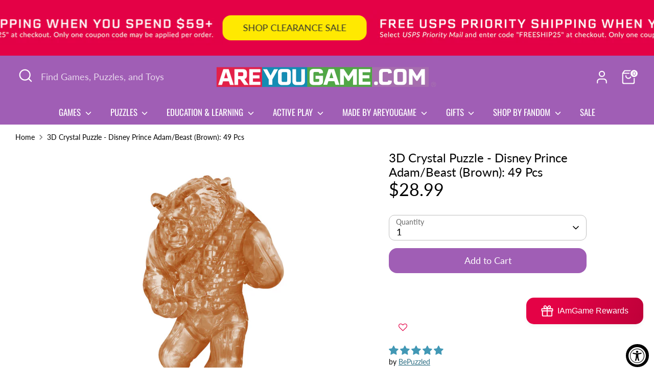

--- FILE ---
content_type: text/html; charset=utf-8
request_url: https://areyougame.com/collections/3d-crystal-puzzle-made-by-areyougame
body_size: 487723
content:
<!doctype html>
<html class="no-js supports-no-cookies" lang="en">
<head><!--Content in content_for_header -->
<!--LayoutHub-Embed--><meta name="layouthub" /><link rel="stylesheet" href="https://fonts.googleapis.com/css?display=swap&family=Lato:100,200,300,400,500,600,700,800,900|Oswald:100,200,300,400,500,600,700,800,900" /><link rel="stylesheet" type="text/css" href="[data-uri]" media="all">
<!--/LayoutHub-Embed--><!-- Boost 6.2.1 -->
  <meta charset="utf-8" />
<meta name="viewport" content="width=device-width,initial-scale=1.0" />
<meta http-equiv="X-UA-Compatible" content="IE=edge">

<link rel="preconnect" href="https://cdn.shopify.com" crossorigin>
<link rel="preconnect" href="https://fonts.shopify.com" crossorigin>
<link rel="preconnect" href="https://monorail-edge.shopifysvc.com"><link rel="preload" as="font" href="//areyougame.com/cdn/fonts/lato/lato_n4.c3b93d431f0091c8be23185e15c9d1fee1e971c5.woff2" type="font/woff2" crossorigin><link rel="preload" as="font" href="//areyougame.com/cdn/fonts/oswald/oswald_n4.7760ed7a63e536050f64bb0607ff70ce07a480bd.woff2" type="font/woff2" crossorigin><link rel="preload" as="font" href="//areyougame.com/cdn/fonts/lato/lato_n4.c3b93d431f0091c8be23185e15c9d1fee1e971c5.woff2" type="font/woff2" crossorigin><link rel="preload" as="font" href="//areyougame.com/cdn/fonts/lato/lato_n7.900f219bc7337bc57a7a2151983f0a4a4d9d5dcf.woff2" type="font/woff2" crossorigin><link rel="preload" href="//areyougame.com/cdn/shop/t/40/assets/vendor.min.js?v=67207134794593361361721665494" as="script">
<link rel="preload" href="//areyougame.com/cdn/shop/t/40/assets/theme.js?v=10262149987102842201732239899" as="script"><link rel="canonical" href="https://areyougame.com/collections/3d-crystal-puzzle-made-by-areyougame" /><link rel="icon" href="//areyougame.com/cdn/shop/files/AYG_Logo_Stackedlg_742b8407-c7d1-4cd6-a30a-e7e11f2092b9.png?crop=center&height=48&v=1676939700&width=48" type="image/png"><meta name="description" content="Find your favorite 3D Crystal Puzzle designed and produced by us!">

  
  <title>
    3D Crystal Puzzle: Made By AreYouGame
    
    
    
      &ndash; AreYouGame.com
    
  </title>

  <meta property="og:site_name" content="AreYouGame.com">
<meta property="og:url" content="https://areyougame.com/collections/3d-crystal-puzzle-made-by-areyougame">
<meta property="og:title" content="3D Crystal Puzzle: Made By AreYouGame">
<meta property="og:type" content="product.group">
<meta property="og:description" content="Find your favorite 3D Crystal Puzzle designed and produced by us!"><meta property="og:image" content="http://areyougame.com/cdn/shop/collections/Black_Wolf_-_Final_6_x_6_in_1200x1200.jpg?v=1742319061">
  <meta property="og:image:secure_url" content="https://areyougame.com/cdn/shop/collections/Black_Wolf_-_Final_6_x_6_in_1200x1200.jpg?v=1742319061">
  <meta property="og:image:width" content="1800">
  <meta property="og:image:height" content="1800"><meta name="twitter:site" content="@AreYouGame_com"><meta name="twitter:card" content="summary_large_image">
<meta name="twitter:title" content="3D Crystal Puzzle: Made By AreYouGame">
<meta name="twitter:description" content="Find your favorite 3D Crystal Puzzle designed and produced by us!">

<style>
    @font-face {
  font-family: Lato;
  font-weight: 700;
  font-style: normal;
  font-display: fallback;
  src: url("//areyougame.com/cdn/fonts/lato/lato_n7.900f219bc7337bc57a7a2151983f0a4a4d9d5dcf.woff2") format("woff2"),
       url("//areyougame.com/cdn/fonts/lato/lato_n7.a55c60751adcc35be7c4f8a0313f9698598612ee.woff") format("woff");
}

    @font-face {
  font-family: Lato;
  font-weight: 400;
  font-style: normal;
  font-display: fallback;
  src: url("//areyougame.com/cdn/fonts/lato/lato_n4.c3b93d431f0091c8be23185e15c9d1fee1e971c5.woff2") format("woff2"),
       url("//areyougame.com/cdn/fonts/lato/lato_n4.d5c00c781efb195594fd2fd4ad04f7882949e327.woff") format("woff");
}

    @font-face {
  font-family: Lato;
  font-weight: 400;
  font-style: normal;
  font-display: fallback;
  src: url("//areyougame.com/cdn/fonts/lato/lato_n4.c3b93d431f0091c8be23185e15c9d1fee1e971c5.woff2") format("woff2"),
       url("//areyougame.com/cdn/fonts/lato/lato_n4.d5c00c781efb195594fd2fd4ad04f7882949e327.woff") format("woff");
}

    @font-face {
  font-family: Lato;
  font-weight: 700;
  font-style: normal;
  font-display: fallback;
  src: url("//areyougame.com/cdn/fonts/lato/lato_n7.900f219bc7337bc57a7a2151983f0a4a4d9d5dcf.woff2") format("woff2"),
       url("//areyougame.com/cdn/fonts/lato/lato_n7.a55c60751adcc35be7c4f8a0313f9698598612ee.woff") format("woff");
}

    @font-face {
  font-family: Lato;
  font-weight: 400;
  font-style: italic;
  font-display: fallback;
  src: url("//areyougame.com/cdn/fonts/lato/lato_i4.09c847adc47c2fefc3368f2e241a3712168bc4b6.woff2") format("woff2"),
       url("//areyougame.com/cdn/fonts/lato/lato_i4.3c7d9eb6c1b0a2bf62d892c3ee4582b016d0f30c.woff") format("woff");
}

    @font-face {
  font-family: Lato;
  font-weight: 700;
  font-style: italic;
  font-display: fallback;
  src: url("//areyougame.com/cdn/fonts/lato/lato_i7.16ba75868b37083a879b8dd9f2be44e067dfbf92.woff2") format("woff2"),
       url("//areyougame.com/cdn/fonts/lato/lato_i7.4c07c2b3b7e64ab516aa2f2081d2bb0366b9dce8.woff") format("woff");
}

    @font-face {
  font-family: Oswald;
  font-weight: 400;
  font-style: normal;
  font-display: fallback;
  src: url("//areyougame.com/cdn/fonts/oswald/oswald_n4.7760ed7a63e536050f64bb0607ff70ce07a480bd.woff2") format("woff2"),
       url("//areyougame.com/cdn/fonts/oswald/oswald_n4.ae5e497f60fc686568afe76e9ff1872693c533e9.woff") format("woff");
}

  </style>

  <link href="//areyougame.com/cdn/shop/t/40/assets/styles.css?v=16589907360416409371743523485" rel="stylesheet" type="text/css" media="all" />
<script>
    document.documentElement.className = document.documentElement.className.replace('no-js', 'js');
    window.theme = window.theme || {};
    window.slate = window.slate || {};
    theme.moneyFormatWithCodeForProductsPreference = "${{amount}}";
    theme.moneyFormatWithCodeForCartPreference = "${{amount}}";
    theme.moneyFormat = "${{amount}}";
    theme.strings = {
      addToCart: "Add to Cart",
      unavailable: "Unavailable",
      addressError: "Error looking up that address",
      addressNoResults: "No results for that address",
      addressQueryLimit: "You have exceeded the Google API usage limit. Consider upgrading to a \u003ca href=\"https:\/\/developers.google.com\/maps\/premium\/usage-limits\"\u003ePremium Plan\u003c\/a\u003e.",
      authError: "There was a problem authenticating your Google Maps API Key.",
      addingToCart: "Adding",
      addedToCart: "Added",
      productPreorder: "Pre-order",
      addedToCartPopupTitle: "Added:",
      addedToCartPopupItems: "Items",
      addedToCartPopupSubtotal: "Subtotal",
      addedToCartPopupGoToCart: "Checkout",
      cartTermsNotChecked: "You must agree to the terms and conditions before continuing.",
      searchLoading: "Loading",
      searchMoreResults: "See all results",
      searchNoResults: "No results",
      priceFrom: "From",
      quantityTooHigh: "You can only have [[ quantity ]] in your cart",
      onSale: "On Sale",
      soldOut: "Sold Out",
      in_stock: "In stock",
      low_stock: "Low stock",
      only_x_left: "[[ quantity ]] in stock",
      single_unit_available: "1 available",
      x_units_available: "[[ quantity ]] in stock, ready to ship",
      unitPriceSeparator: " \/ ",
      close: "Close",
      cart_shipping_calculator_hide_calculator: "Hide shipping calculator",
      cart_shipping_calculator_title: "Get shipping estimates",
      cart_general_hide_note: "Hide instructions for seller",
      cart_general_show_note: "Add instructions for seller",
      previous: "Previous",
      next: "Next"
    };
    theme.routes = {
      account_login_url: '/account/login',
      account_register_url: '/account/register',
      account_addresses_url: '/account/addresses',
      search_url: '/search',
      cart_url: '/cart',
      cart_add_url: '/cart/add',
      cart_change_url: '/cart/change',
      product_recommendations_url: '/recommendations/products'
    };
    theme.settings = {
      dynamicQtyOpts: false,
      saleLabelEnabled: true,
      soldLabelEnabled: true,
      onAddToCart: "ajax"
    };
  </script><script>window.performance && window.performance.mark && window.performance.mark('shopify.content_for_header.start');</script><meta name="google-site-verification" content="_tS4atb0rAkniekNXy8S5LinKB3d4XHkf3si7eksf-c">
<meta name="facebook-domain-verification" content="6z580kc6bfb6u6nth4r14ief4drt7c">
<meta id="shopify-digital-wallet" name="shopify-digital-wallet" content="/53060042921/digital_wallets/dialog">
<meta name="shopify-requires-components" content="true" product-ids="8334537359529">
<meta name="shopify-checkout-api-token" content="1cc08a2f4e1d21bd8362c9e7bc77af96">
<meta id="in-context-paypal-metadata" data-shop-id="53060042921" data-venmo-supported="true" data-environment="production" data-locale="en_US" data-paypal-v4="true" data-currency="USD">
<link rel="alternate" type="application/atom+xml" title="Feed" href="/collections/3d-crystal-puzzle-made-by-areyougame.atom" />
<link rel="next" href="/collections/3d-crystal-puzzle-made-by-areyougame?page=2">
<link rel="alternate" type="application/json+oembed" href="https://areyougame.com/collections/3d-crystal-puzzle-made-by-areyougame.oembed">
<script async="async" src="/checkouts/internal/preloads.js?locale=en-US"></script>
<script id="apple-pay-shop-capabilities" type="application/json">{"shopId":53060042921,"countryCode":"US","currencyCode":"USD","merchantCapabilities":["supports3DS"],"merchantId":"gid:\/\/shopify\/Shop\/53060042921","merchantName":"AreYouGame.com","requiredBillingContactFields":["postalAddress","email"],"requiredShippingContactFields":["postalAddress","email"],"shippingType":"shipping","supportedNetworks":["visa","masterCard","amex","discover"],"total":{"type":"pending","label":"AreYouGame.com","amount":"1.00"},"shopifyPaymentsEnabled":true,"supportsSubscriptions":true}</script>
<script id="shopify-features" type="application/json">{"accessToken":"1cc08a2f4e1d21bd8362c9e7bc77af96","betas":["rich-media-storefront-analytics"],"domain":"areyougame.com","predictiveSearch":true,"shopId":53060042921,"locale":"en"}</script>
<script>var Shopify = Shopify || {};
Shopify.shop = "areyougame-com.myshopify.com";
Shopify.locale = "en";
Shopify.currency = {"active":"USD","rate":"1.0"};
Shopify.country = "US";
Shopify.theme = {"name":"Current Boost - UX Updates","id":139108221097,"schema_name":"Boost","schema_version":"6.2.1","theme_store_id":863,"role":"main"};
Shopify.theme.handle = "null";
Shopify.theme.style = {"id":null,"handle":null};
Shopify.cdnHost = "areyougame.com/cdn";
Shopify.routes = Shopify.routes || {};
Shopify.routes.root = "/";</script>
<script type="module">!function(o){(o.Shopify=o.Shopify||{}).modules=!0}(window);</script>
<script>!function(o){function n(){var o=[];function n(){o.push(Array.prototype.slice.apply(arguments))}return n.q=o,n}var t=o.Shopify=o.Shopify||{};t.loadFeatures=n(),t.autoloadFeatures=n()}(window);</script>
<script id="shop-js-analytics" type="application/json">{"pageType":"collection"}</script>
<script defer="defer" async type="module" src="//areyougame.com/cdn/shopifycloud/shop-js/modules/v2/client.init-shop-cart-sync_BdyHc3Nr.en.esm.js"></script>
<script defer="defer" async type="module" src="//areyougame.com/cdn/shopifycloud/shop-js/modules/v2/chunk.common_Daul8nwZ.esm.js"></script>
<script type="module">
  await import("//areyougame.com/cdn/shopifycloud/shop-js/modules/v2/client.init-shop-cart-sync_BdyHc3Nr.en.esm.js");
await import("//areyougame.com/cdn/shopifycloud/shop-js/modules/v2/chunk.common_Daul8nwZ.esm.js");

  window.Shopify.SignInWithShop?.initShopCartSync?.({"fedCMEnabled":true,"windoidEnabled":true});

</script>
<script>(function() {
  var isLoaded = false;
  function asyncLoad() {
    if (isLoaded) return;
    isLoaded = true;
    var urls = ["https:\/\/apps.omegatheme.com\/order-tracking\/\/script_tags\/script.js?shop=areyougame-com.myshopify.com","https:\/\/assets.smartwishlist.webmarked.net\/static\/v6\/smartwishlist.js?shop=areyougame-com.myshopify.com","\/\/cdn.shopify.com\/proxy\/57c6508a9e7c50bb0fd4311364ba29efe93a39cbf3a54c12bd4430bac8d948e1\/form.nerdy-apps.com\/build\/nerdy_form_widget.bee96d44.js?shop=areyougame-com.myshopify.com\u0026sp-cache-control=cHVibGljLCBtYXgtYWdlPTkwMA","\/\/cdn.shopify.com\/s\/files\/1\/0257\/0108\/9360\/t\/85\/assets\/usf-license.js?shop=areyougame-com.myshopify.com","https:\/\/seo.apps.avada.io\/avada-seo-installed.js?shop=areyougame-com.myshopify.com","https:\/\/apps.synctrack.io\/order-tracking\/script_tags\/script.js?v=1671479019\u0026shop=areyougame-com.myshopify.com","https:\/\/omnisnippet1.com\/platforms\/shopify.js?source=scriptTag\u0026v=2025-05-15T12\u0026shop=areyougame-com.myshopify.com","https:\/\/faq-king.com\/scripts\/faq_app_00d38bf32b713e6680e9fb774a8cefc4.js?shop=areyougame-com.myshopify.com","\/\/cdn.shopify.com\/proxy\/5c6ed767003a0a302a9eed827f64759c87d417abff942eb58a914cb64d87f217\/api.goaffpro.com\/loader.js?shop=areyougame-com.myshopify.com\u0026sp-cache-control=cHVibGljLCBtYXgtYWdlPTkwMA"];
    for (var i = 0; i < urls.length; i++) {
      var s = document.createElement('script');
      s.type = 'text/javascript';
      s.async = true;
      s.src = urls[i];
      var x = document.getElementsByTagName('script')[0];
      x.parentNode.insertBefore(s, x);
    }
  };
  if(window.attachEvent) {
    window.attachEvent('onload', asyncLoad);
  } else {
    window.addEventListener('load', asyncLoad, false);
  }
})();</script>
<script id="__st">var __st={"a":53060042921,"offset":-21600,"reqid":"0ab52592-3ada-4b33-a0eb-ae7c6b3697a9-1769006483","pageurl":"areyougame.com\/collections\/3d-crystal-puzzle-made-by-areyougame","u":"d8a06a6b962b","p":"collection","rtyp":"collection","rid":312908218537};</script>
<script>window.ShopifyPaypalV4VisibilityTracking = true;</script>
<script id="captcha-bootstrap">!function(){'use strict';const t='contact',e='account',n='new_comment',o=[[t,t],['blogs',n],['comments',n],[t,'customer']],c=[[e,'customer_login'],[e,'guest_login'],[e,'recover_customer_password'],[e,'create_customer']],r=t=>t.map((([t,e])=>`form[action*='/${t}']:not([data-nocaptcha='true']) input[name='form_type'][value='${e}']`)).join(','),a=t=>()=>t?[...document.querySelectorAll(t)].map((t=>t.form)):[];function s(){const t=[...o],e=r(t);return a(e)}const i='password',u='form_key',d=['recaptcha-v3-token','g-recaptcha-response','h-captcha-response',i],f=()=>{try{return window.sessionStorage}catch{return}},m='__shopify_v',_=t=>t.elements[u];function p(t,e,n=!1){try{const o=window.sessionStorage,c=JSON.parse(o.getItem(e)),{data:r}=function(t){const{data:e,action:n}=t;return t[m]||n?{data:e,action:n}:{data:t,action:n}}(c);for(const[e,n]of Object.entries(r))t.elements[e]&&(t.elements[e].value=n);n&&o.removeItem(e)}catch(o){console.error('form repopulation failed',{error:o})}}const l='form_type',E='cptcha';function T(t){t.dataset[E]=!0}const w=window,h=w.document,L='Shopify',v='ce_forms',y='captcha';let A=!1;((t,e)=>{const n=(g='f06e6c50-85a8-45c8-87d0-21a2b65856fe',I='https://cdn.shopify.com/shopifycloud/storefront-forms-hcaptcha/ce_storefront_forms_captcha_hcaptcha.v1.5.2.iife.js',D={infoText:'Protected by hCaptcha',privacyText:'Privacy',termsText:'Terms'},(t,e,n)=>{const o=w[L][v],c=o.bindForm;if(c)return c(t,g,e,D).then(n);var r;o.q.push([[t,g,e,D],n]),r=I,A||(h.body.append(Object.assign(h.createElement('script'),{id:'captcha-provider',async:!0,src:r})),A=!0)});var g,I,D;w[L]=w[L]||{},w[L][v]=w[L][v]||{},w[L][v].q=[],w[L][y]=w[L][y]||{},w[L][y].protect=function(t,e){n(t,void 0,e),T(t)},Object.freeze(w[L][y]),function(t,e,n,w,h,L){const[v,y,A,g]=function(t,e,n){const i=e?o:[],u=t?c:[],d=[...i,...u],f=r(d),m=r(i),_=r(d.filter((([t,e])=>n.includes(e))));return[a(f),a(m),a(_),s()]}(w,h,L),I=t=>{const e=t.target;return e instanceof HTMLFormElement?e:e&&e.form},D=t=>v().includes(t);t.addEventListener('submit',(t=>{const e=I(t);if(!e)return;const n=D(e)&&!e.dataset.hcaptchaBound&&!e.dataset.recaptchaBound,o=_(e),c=g().includes(e)&&(!o||!o.value);(n||c)&&t.preventDefault(),c&&!n&&(function(t){try{if(!f())return;!function(t){const e=f();if(!e)return;const n=_(t);if(!n)return;const o=n.value;o&&e.removeItem(o)}(t);const e=Array.from(Array(32),(()=>Math.random().toString(36)[2])).join('');!function(t,e){_(t)||t.append(Object.assign(document.createElement('input'),{type:'hidden',name:u})),t.elements[u].value=e}(t,e),function(t,e){const n=f();if(!n)return;const o=[...t.querySelectorAll(`input[type='${i}']`)].map((({name:t})=>t)),c=[...d,...o],r={};for(const[a,s]of new FormData(t).entries())c.includes(a)||(r[a]=s);n.setItem(e,JSON.stringify({[m]:1,action:t.action,data:r}))}(t,e)}catch(e){console.error('failed to persist form',e)}}(e),e.submit())}));const S=(t,e)=>{t&&!t.dataset[E]&&(n(t,e.some((e=>e===t))),T(t))};for(const o of['focusin','change'])t.addEventListener(o,(t=>{const e=I(t);D(e)&&S(e,y())}));const B=e.get('form_key'),M=e.get(l),P=B&&M;t.addEventListener('DOMContentLoaded',(()=>{const t=y();if(P)for(const e of t)e.elements[l].value===M&&p(e,B);[...new Set([...A(),...v().filter((t=>'true'===t.dataset.shopifyCaptcha))])].forEach((e=>S(e,t)))}))}(h,new URLSearchParams(w.location.search),n,t,e,['guest_login'])})(!0,!0)}();</script>
<script integrity="sha256-4kQ18oKyAcykRKYeNunJcIwy7WH5gtpwJnB7kiuLZ1E=" data-source-attribution="shopify.loadfeatures" defer="defer" src="//areyougame.com/cdn/shopifycloud/storefront/assets/storefront/load_feature-a0a9edcb.js" crossorigin="anonymous"></script>
<script data-source-attribution="shopify.dynamic_checkout.dynamic.init">var Shopify=Shopify||{};Shopify.PaymentButton=Shopify.PaymentButton||{isStorefrontPortableWallets:!0,init:function(){window.Shopify.PaymentButton.init=function(){};var t=document.createElement("script");t.src="https://areyougame.com/cdn/shopifycloud/portable-wallets/latest/portable-wallets.en.js",t.type="module",document.head.appendChild(t)}};
</script>
<script data-source-attribution="shopify.dynamic_checkout.buyer_consent">
  function portableWalletsHideBuyerConsent(e){var t=document.getElementById("shopify-buyer-consent"),n=document.getElementById("shopify-subscription-policy-button");t&&n&&(t.classList.add("hidden"),t.setAttribute("aria-hidden","true"),n.removeEventListener("click",e))}function portableWalletsShowBuyerConsent(e){var t=document.getElementById("shopify-buyer-consent"),n=document.getElementById("shopify-subscription-policy-button");t&&n&&(t.classList.remove("hidden"),t.removeAttribute("aria-hidden"),n.addEventListener("click",e))}window.Shopify?.PaymentButton&&(window.Shopify.PaymentButton.hideBuyerConsent=portableWalletsHideBuyerConsent,window.Shopify.PaymentButton.showBuyerConsent=portableWalletsShowBuyerConsent);
</script>
<script data-source-attribution="shopify.dynamic_checkout.cart.bootstrap">document.addEventListener("DOMContentLoaded",(function(){function t(){return document.querySelector("shopify-accelerated-checkout-cart, shopify-accelerated-checkout")}if(t())Shopify.PaymentButton.init();else{new MutationObserver((function(e,n){t()&&(Shopify.PaymentButton.init(),n.disconnect())})).observe(document.body,{childList:!0,subtree:!0})}}));
</script>
<link id="shopify-accelerated-checkout-styles" rel="stylesheet" media="screen" href="https://areyougame.com/cdn/shopifycloud/portable-wallets/latest/accelerated-checkout-backwards-compat.css" crossorigin="anonymous">
<style id="shopify-accelerated-checkout-cart">
        #shopify-buyer-consent {
  margin-top: 1em;
  display: inline-block;
  width: 100%;
}

#shopify-buyer-consent.hidden {
  display: none;
}

#shopify-subscription-policy-button {
  background: none;
  border: none;
  padding: 0;
  text-decoration: underline;
  font-size: inherit;
  cursor: pointer;
}

#shopify-subscription-policy-button::before {
  box-shadow: none;
}

      </style>

<script>window.performance && window.performance.mark && window.performance.mark('shopify.content_for_header.end');</script>
<script>window._usfTheme={
    id:139108221097,
    name:"Boost",
    version:"6.2.1",
    vendor:"Clean Canvas",
    applied:1,
    assetUrl:"//areyougame.com/cdn/shop/t/40/assets/usf-boot.js?v=118169633743398318881739510543"
};
window._usfCustomerTags = null;
window._usfCollectionId = 312908218537;
window._usfCollectionDefaultSort = "best-selling";
window._usfLocale = "en";
window._usfRootUrl = "\/";
window.usf = {
  settings: {"online":1,"version":"1.0.2.4112","shop":"areyougame-com.myshopify.com","siteId":"c5a01063-ec4e-407d-9b32-8a9e1e28b2bd","resUrl":"//cdn.shopify.com/s/files/1/0257/0108/9360/t/85/assets/","analyticsApiUrl":"https://svc-1001-analytics-usf.hotyon.com/set","searchSvcUrl":"https://svc-1001-usf.hotyon.com/","enabledPlugins":["preview-usf","sticky-filters-usf","addtocart-usf"],"showGotoTop":1,"mobileBreakpoint":767,"decimals":2,"useTrailingZeros":1,"decimalDisplay":".","thousandSeparator":",","currency":"USD","priceLongFormat":"${0} USD","priceFormat":"${0}","plugins":{"addtocart-usf":{"buttonBackgroundColor":"rgb(160,94,181)","buttonTextColor":"rgb(255,255,255)","buttonBorderColor":"rgba(35,35,35,0.85)"},"preview-usf":{"iconBackgroundColor":"white","iconTextColor":"rgba(35, 35, 35, 0.85)","buttonPosition":"right","buttonBackgroundColor":"rgb(160,94,181)","buttonTextColor":"white"},"sticky-filters-usf":{"stickyFilterOnDesktop":false,"stickyFilterOnMobile":true}},"revision":80388736,"filters":{"filtersHorzStyle":"default","filtersHorzPosition":"left","filtersMobileStyle":"default"},"instantSearch":{"online":1,"searchBoxSelector":"input[name=q]","numOfSuggestions":4,"numOfProductMatches":8,"showCollections":1,"numOfCollections":4,"showPages":1,"numOfPages":3,"layout":"two-columns","productDisplayType":"list","productColumnPosition":"right","productsPerRow":2,"showManualSuggestion":1,"manualSuggestions":["University Games","BePuzzled","3D Crystal Puzzles","Murder Mystery","Brainteasers","Jigsaw Puzzles","Instructions","Smart Ass","Dog Man","Mosaic"],"showPopularProducts":1,"numOfPopularProducts":8,"showRecentSearches":1,"numOfRecentSearches":5},"search":{"online":1,"sortFields":["r","bestselling","price","-price","title","-title","date","-date"],"searchResultsUrl":"/pages/search-results-2","more":"more","itemsPerPage":24,"imageSizeType":"fixed","imageSize":"600,300","showSearchInputOnSearchPage":1,"showSearchInputOnCollectionPage":1,"showAltImage":1,"showVendor":1,"showSale":1,"showSoldOut":1,"canChangeUrl":1},"collections":{"online":1,"collectionsPageUrl":"/pages/collections"},"filterNavigation":{"showFilterArea":1,"showSingle":1},"translation_en":{"search":"Search","latestSearches":"Latest searches","popularSearches":"Popular searches","viewAllResultsFor":"view all results for <span class=\"usf-highlight\">{0}</span>","viewAllResults":"view all results","noMatchesFoundFor":"No matches found for \"<b>{0}</b>\". Please try again with a different term.","productSearchResultWithTermSummary":"<b>{0}</b> results for '<b>{1}</b>'","productSearchResultSummary":"<b>{0}</b> products","productSearchNoResults":"<h2>No matching for '<b>{0}</b>'.</h2><p>But don't give up – check the filters, spelling or try less specific search terms.</p>","productSearchNoResultsEmptyTerm":"<h2>No results found.</h2><p>But don't give up – check the filters or try less specific terms.</p>","clearAll":"Clear all","clear":"Clear","clearAllFilters":"Clear all filters","clearFiltersBy":"Clear filters by {0}","filterBy":"Filter by {0}","sort":"Sort","sortBy_r":"Relevance","sortBy_title":"Title: A-Z","sortBy_-title":"Title: Z-A","sortBy_date":"Date: Old to New","sortBy_-date":"Date: New to Old","sortBy_price":"Price: Low to High","sortBy_-price":"Price: High to Low","sortBy_percentSale":"Percent sales: Low to High","sortBy_-percentSale":"Percent sales: High to Low","sortBy_-discount":"Discount: High to Low","sortBy_bestselling":"Best selling","sortBy_-available":"Inventory: High to Low","sortBy_producttype":"Product Type: A-Z","sortBy_-producttype":"Product Type: Z-A","sortBy_random":"Random","filters":"Filters","filterOptions":"Filter options","clearFilterOptions":"Clear all filter options","youHaveViewed":"You've viewed {0} of {1} products","loadMore":"Load more","loadPrev":"Load previous","productMatches":"Product matches","trending":"Trending","didYouMean":"Sorry, nothing found for '<b>{0}</b>'.<br>Did you mean '<b>{1}</b>'?","searchSuggestions":"Search suggestions","popularSearch":"Popular search","quantity":"Quantity","selectedVariantNotAvailable":"The selected variant is not available.","addToCart":"Add to cart","seeFullDetails":"See full details","chooseOptions":"Choose options","quickView":"Quick View","sale":"Sale","save":"Save","soldOut":"Sold Out","viewItems":"View items","more":"More","all":"All","prevPage":"Previous page","gotoPage":"Go to page {0}","nextPage":"Next page","from":"From","collections":"Collections","pages":"Pages","sortBy_option:Value":"Value: A-Z","sortBy_-option:Value":"Value: Z-A"}}
}
</script>
<script src="//areyougame.com/cdn/shop/t/40/assets/usf-boot.js?v=118169633743398318881739510543" async></script>
  <!-- Hotjar Tracking Code for https://areyougame.com/ -->
<script>
    (function(h,o,t,j,a,r){
        h.hj=h.hj||function(){(h.hj.q=h.hj.q||[]).push(arguments)};
        h._hjSettings={hjid:5038301,hjsv:6};
        a=o.getElementsByTagName('head')[0];
        r=o.createElement('script');r.async=1;
        r.src=t+h._hjSettings.hjid+j+h._hjSettings.hjsv;
        a.appendChild(r);
    })(window,document,'https://static.hotjar.com/c/hotjar-','.js?sv=');
</script>
<script id='merchantWidgetScript' src="https://www.gstatic.com/shopping/merchant/merchantwidget.js" defer></script>

<script type="text/javascript">

  merchantWidgetScript.addEventListener('load', function () {

    merchantwidget.start({

      position: 'LEFT_BOTTOM',

      sideMargin: 21,

      bottomMargin: 45,

      mobileSideMargin: 11,

      mobileBottomMargin: 5

    });

  });

</script>
<script>
var BON_HYPERLINK = true;


</script>
<!-- BEGIN app block: shopify://apps/gsc-countdown-timer/blocks/countdown-bar/58dc5b1b-43d2-4209-b1f3-52aff31643ed --><style>
  .gta-block__error {
    display: flex;
    flex-flow: column nowrap;
    gap: 12px;
    padding: 32px;
    border-radius: 12px;
    margin: 12px 0;
    background-color: #fff1e3;
    color: #412d00;
  }

  .gta-block__error-title {
    font-size: 18px;
    font-weight: 600;
    line-height: 28px;
  }

  .gta-block__error-body {
    font-size: 14px;
    line-height: 24px;
  }
</style>

<script>
  (function () {
    try {
      window.GSC_COUNTDOWN_META = {
        product_collections: null,
        product_tags: null,
      };

      const widgets = [{"bar":{"sticky":false,"justify":"center","position":"top","closeButton":{"color":"#509e2f","enabled":false}},"key":"GSC-BAR-JNRkWXblIrgF","type":"bar","timer":{"date":"2024-12-25T06:00:00.000Z","mode":"date","hours":72,"onEnd":"hide","minutes":0,"seconds":0,"recurring":{"endHours":0,"endMinutes":0,"repeatDays":[],"startHours":0,"startMinutes":0},"scheduling":{"end":null,"start":null}},"content":{"align":"center","items":[{"id":"text-QytpjNPwoaKv","type":"text","align":"left","color":"#ffffff","value":"The Christmas Countdown","enabled":true,"padding":{"mobile":{},"desktop":{}},"fontFamily":"font1","fontWeight":"400","textTransform":"uppercase","mobileFontSize":"10px","desktopFontSize":"32px","mobileLineHeight":"0.9","desktopLineHeight":"1.2","mobileLetterSpacing":"0","desktopLetterSpacing":"0"},{"id":"text-DqlWCfxhvmAT","type":"text","align":"left","color":"#fff3b6","value":"Sale ends in:","enabled":false,"padding":{"mobile":{},"desktop":{}},"fontFamily":"font2","fontWeight":"400","textTransform":"uppercase","mobileFontSize":"12px","desktopFontSize":"14px","mobileLineHeight":"1.3","desktopLineHeight":"1.3","mobileLetterSpacing":"0","desktopLetterSpacing":"0"},{"id":"timer-aGgqMsGjGYco","type":"timer","border":{"size":"2px","color":"#fff3b6","enabled":false},"digits":{"color":"#ffffff","fontSize":"41px","fontFamily":"font1","fontWeight":"400"},"labels":{"days":"Days","color":"#ffffff","hours":"Hours","enabled":true,"minutes":"Minutes","seconds":"Seconds","fontSize":"24px","fontFamily":"font2","fontWeight":"400","textTransform":"uppercase"},"layout":"stacked","margin":{"mobile":{},"desktop":{}},"radius":{"value":"60px","enabled":false},"shadow":{"type":"","color":"black","enabled":true},"enabled":true,"padding":{"mobile":{},"desktop":{"top":"0px"}},"separator":{"type":"colon","color":"#ffffff","enabled":true},"background":{"blur":"2px","color":"#fff3b6","enabled":false},"unitFormat":"d:h:m:s","mobileWidth":"160px","desktopWidth":"239px"},{"id":"button-orIXEatWeDUO","href":"https:\/\/shopify.com","type":"button","label":"Shop now","width":"content","border":{"size":"2px","color":"#fff3b6","enabled":true},"margin":{"mobile":{"top":"0px","left":"0px","right":"0px","bottom":"0px"},"desktop":{"top":"0px","left":"0px","right":"0px","bottom":"0px"}},"radius":{"value":"60px","enabled":false},"target":"_self","enabled":false,"padding":{"mobile":{"top":"4px","left":"12px","right":"12px","bottom":"4px"},"desktop":{"top":"14px","left":"20px","right":"20px","bottom":"14px"}},"textColor":"#fff3b6","background":{"blur":"0px","color":"#fff3b6","enabled":false},"fontFamily":"font1","fontWeight":"700","textTransform":"uppercase","mobileFontSize":"12px","desktopFontSize":"14px","mobileLetterSpacing":"0","desktopLetterSpacing":"0"},{"id":"coupon-DODNVhwhONsL","code":"PASTE YOUR CODE","icon":{"type":"discount","enabled":true},"type":"coupon","label":"Save 35%","action":"copy","border":{"size":"2px","color":"#fff3b6","enabled":true},"margin":{"mobile":{"top":"0px","left":"0px","right":"0px","bottom":"0px"},"desktop":{"top":"0px","left":"0px","right":"0px","bottom":"0px"}},"radius":{"value":"60px","enabled":false},"enabled":false,"padding":{"mobile":{"top":"4px","left":"12px","right":"12px","bottom":"4px"},"desktop":{"top":"14px","left":"18px","right":"18px","bottom":"14px"}},"textColor":"#fff3b6","background":{"blur":"0px","color":"#dc2e2a","enabled":true},"fontFamily":"font1","fontWeight":"700","textTransform":"uppercase","mobileFontSize":"12px","desktopFontSize":"14px"}],"border":{"size":"1px","color":"#000000","enabled":false},"layout":"column","radius":{"value":"8px","enabled":true},"padding":{"mobile":{"top":"0px","left":"0px","right":"0px","bottom":"0px"},"desktop":{"top":"0px","left":"0px","right":"0px","bottom":"0px"}},"mobileGap":"6px","background":{"src":null,"blur":"8px","source":"color","bgColor":"#509e2f","enabled":true,"overlayColor":"rgba(0,0,0,0)"},"desktopGap":"24px","mobileWidth":"100%","desktopWidth":"400px"},"enabled":false,"general":{"font1":"Oswald, sans-serif","font2":"Oswald, sans-serif","font3":"inherit","preset":"bar8","breakpoint":"192px"},"section":null,"userCss":"","targeting":{"geo":null,"pages":{"cart":true,"home":true,"other":true,"password":true,"products":{"mode":"all","tags":[],"enabled":true,"specificProducts":[],"productsInCollections":[]},"collections":{"mode":"all","items":[],"enabled":true}}}}];

      if (Array.isArray(window.GSC_COUNTDOWN_WIDGETS)) {
        window.GSC_COUNTDOWN_WIDGETS.push(...widgets);
      } else {
        window.GSC_COUNTDOWN_WIDGETS = widgets || [];
      }
    } catch (e) {
      console.log(e);
    }
  })();
</script>


<!-- END app block --><!-- BEGIN app block: shopify://apps/minmaxify-order-limits/blocks/app-embed-block/3acfba32-89f3-4377-ae20-cbb9abc48475 --><script type="text/javascript">minMaxifyContext={cartItemExtras: []}</script> <script type="text/javascript" src="https://limits.minmaxify.com/areyougame-com.myshopify.com?v=139a&r=20251209231107"></script>

<!-- END app block --><!-- BEGIN app block: shopify://apps/puco-sections-blocks/blocks/app-embed-stylesheet/f1ea0cb9-0193-44b7-bab7-d0fd6bec6cbf --><!-- END app block --><!-- BEGIN app block: shopify://apps/judge-me-reviews/blocks/judgeme_core/61ccd3b1-a9f2-4160-9fe9-4fec8413e5d8 --><!-- Start of Judge.me Core -->






<link rel="dns-prefetch" href="https://cdnwidget.judge.me">
<link rel="dns-prefetch" href="https://cdn.judge.me">
<link rel="dns-prefetch" href="https://cdn1.judge.me">
<link rel="dns-prefetch" href="https://api.judge.me">

<script data-cfasync='false' class='jdgm-settings-script'>window.jdgmSettings={"pagination":5,"disable_web_reviews":false,"badge_no_review_text":"No reviews","badge_n_reviews_text":"{{ n }} review/reviews","badge_star_color":"#4298b5","hide_badge_preview_if_no_reviews":true,"badge_hide_text":true,"enforce_center_preview_badge":false,"widget_title":"Customer Reviews","widget_open_form_text":"Write a review","widget_close_form_text":"Cancel review","widget_refresh_page_text":"Refresh page","widget_summary_text":"Based on {{ number_of_reviews }} review/reviews","widget_no_review_text":"Be the first to write a review","widget_name_field_text":"Display name","widget_verified_name_field_text":"Verified Name (public)","widget_name_placeholder_text":"Display name","widget_required_field_error_text":"This field is required.","widget_email_field_text":"Email address","widget_verified_email_field_text":"Verified Email (private, can not be edited)","widget_email_placeholder_text":"Your email address","widget_email_field_error_text":"Please enter a valid email address.","widget_rating_field_text":"Rating","widget_review_title_field_text":"Review Title","widget_review_title_placeholder_text":"Give your review a title","widget_review_body_field_text":"Review content","widget_review_body_placeholder_text":"Start writing here...","widget_pictures_field_text":"Picture/Video (optional)","widget_submit_review_text":"Submit Review","widget_submit_verified_review_text":"Submit Verified Review","widget_submit_success_msg_with_auto_publish":"Thank you! Please refresh the page in a few moments to see your review. You can remove or edit your review by logging into \u003ca href='https://judge.me/login' target='_blank' rel='nofollow noopener'\u003eJudge.me\u003c/a\u003e","widget_submit_success_msg_no_auto_publish":"Thank you! Your review will be published as soon as it is approved by the shop admin. You can remove or edit your review by logging into \u003ca href='https://judge.me/login' target='_blank' rel='nofollow noopener'\u003eJudge.me\u003c/a\u003e","widget_show_default_reviews_out_of_total_text":"Showing {{ n_reviews_shown }} out of {{ n_reviews }} reviews.","widget_show_all_link_text":"Show all","widget_show_less_link_text":"Show less","widget_author_said_text":"{{ reviewer_name }} said:","widget_days_text":"{{ n }} days ago","widget_weeks_text":"{{ n }} week/weeks ago","widget_months_text":"{{ n }} month/months ago","widget_years_text":"{{ n }} year/years ago","widget_yesterday_text":"Yesterday","widget_today_text":"Today","widget_replied_text":"\u003e\u003e {{ shop_name }} replied:","widget_read_more_text":"Read more","widget_reviewer_name_as_initial":"","widget_rating_filter_color":"","widget_rating_filter_see_all_text":"See all reviews","widget_sorting_most_recent_text":"Most Recent","widget_sorting_highest_rating_text":"Highest Rating","widget_sorting_lowest_rating_text":"Lowest Rating","widget_sorting_with_pictures_text":"Only Pictures","widget_sorting_most_helpful_text":"Most Helpful","widget_open_question_form_text":"Ask a question","widget_reviews_subtab_text":"Reviews","widget_questions_subtab_text":"Questions","widget_question_label_text":"Question","widget_answer_label_text":"Answer","widget_question_placeholder_text":"Write your question here","widget_submit_question_text":"Submit Question","widget_question_submit_success_text":"Thank you for your question! We will notify you once it gets answered.","widget_star_color":"#429eb5","verified_badge_text":"Verified","verified_badge_bg_color":"","verified_badge_text_color":"","verified_badge_placement":"left-of-reviewer-name","widget_review_max_height":"","widget_hide_border":false,"widget_social_share":false,"widget_thumb":false,"widget_review_location_show":false,"widget_location_format":"","all_reviews_include_out_of_store_products":true,"all_reviews_out_of_store_text":"(out of store)","all_reviews_pagination":100,"all_reviews_product_name_prefix_text":"about","enable_review_pictures":true,"enable_question_anwser":false,"widget_theme":"","review_date_format":"mm/dd/yyyy","default_sort_method":"most-recent","widget_product_reviews_subtab_text":"Product Reviews","widget_shop_reviews_subtab_text":"Shop Reviews","widget_other_products_reviews_text":"Reviews for other products","widget_store_reviews_subtab_text":"Store reviews","widget_no_store_reviews_text":"This store hasn't received any reviews yet","widget_web_restriction_product_reviews_text":"This product hasn't received any reviews yet","widget_no_items_text":"No items found","widget_show_more_text":"Show more","widget_write_a_store_review_text":"Write a Store Review","widget_other_languages_heading":"Reviews in Other Languages","widget_translate_review_text":"Translate review to {{ language }}","widget_translating_review_text":"Translating...","widget_show_original_translation_text":"Show original ({{ language }})","widget_translate_review_failed_text":"Review couldn't be translated.","widget_translate_review_retry_text":"Retry","widget_translate_review_try_again_later_text":"Try again later","show_product_url_for_grouped_product":false,"widget_sorting_pictures_first_text":"Pictures First","show_pictures_on_all_rev_page_mobile":false,"show_pictures_on_all_rev_page_desktop":false,"floating_tab_hide_mobile_install_preference":false,"floating_tab_button_name":"★ Reviews","floating_tab_title":"Let customers speak for us","floating_tab_button_color":"","floating_tab_button_background_color":"","floating_tab_url":"","floating_tab_url_enabled":false,"floating_tab_tab_style":"text","all_reviews_text_badge_text":"Customers rate us {{ shop.metafields.judgeme.all_reviews_rating | round: 1 }}/5 based on {{ shop.metafields.judgeme.all_reviews_count }} reviews.","all_reviews_text_badge_text_branded_style":"{{ shop.metafields.judgeme.all_reviews_rating | round: 1 }} out of 5 stars based on {{ shop.metafields.judgeme.all_reviews_count }} reviews","is_all_reviews_text_badge_a_link":false,"show_stars_for_all_reviews_text_badge":false,"all_reviews_text_badge_url":"","all_reviews_text_style":"text","all_reviews_text_color_style":"judgeme_brand_color","all_reviews_text_color":"#108474","all_reviews_text_show_jm_brand":true,"featured_carousel_show_header":false,"featured_carousel_title":"Don't trust us, trust our happy customers","testimonials_carousel_title":"Customers are saying","videos_carousel_title":"Real customer stories","cards_carousel_title":"Customers are saying","featured_carousel_count_text":"from {{ n }} reviews","featured_carousel_add_link_to_all_reviews_page":false,"featured_carousel_url":"","featured_carousel_show_images":true,"featured_carousel_autoslide_interval":10,"featured_carousel_arrows_on_the_sides":false,"featured_carousel_height":240,"featured_carousel_width":100,"featured_carousel_image_size":340,"featured_carousel_image_height":250,"featured_carousel_arrow_color":"#a05eb5","verified_count_badge_style":"vintage","verified_count_badge_orientation":"horizontal","verified_count_badge_color_style":"judgeme_brand_color","verified_count_badge_color":"#108474","is_verified_count_badge_a_link":false,"verified_count_badge_url":"","verified_count_badge_show_jm_brand":true,"widget_rating_preset_default":5,"widget_first_sub_tab":"product-reviews","widget_show_histogram":true,"widget_histogram_use_custom_color":false,"widget_pagination_use_custom_color":false,"widget_star_use_custom_color":true,"widget_verified_badge_use_custom_color":false,"widget_write_review_use_custom_color":false,"picture_reminder_submit_button":"Upload Pictures","enable_review_videos":false,"mute_video_by_default":false,"widget_sorting_videos_first_text":"Videos First","widget_review_pending_text":"Pending","featured_carousel_items_for_large_screen":2,"social_share_options_order":"Facebook,Twitter","remove_microdata_snippet":true,"disable_json_ld":false,"enable_json_ld_products":false,"preview_badge_show_question_text":false,"preview_badge_no_question_text":"No questions","preview_badge_n_question_text":"{{ number_of_questions }} question/questions","qa_badge_show_icon":false,"qa_badge_position":"same-row","remove_judgeme_branding":false,"widget_add_search_bar":false,"widget_search_bar_placeholder":"Search","widget_sorting_verified_only_text":"Verified only","featured_carousel_theme":"aligned","featured_carousel_show_rating":true,"featured_carousel_show_title":true,"featured_carousel_show_body":true,"featured_carousel_show_date":false,"featured_carousel_show_reviewer":true,"featured_carousel_show_product":true,"featured_carousel_header_background_color":"#108474","featured_carousel_header_text_color":"#ffffff","featured_carousel_name_product_separator":"reviewed","featured_carousel_full_star_background":"#108474","featured_carousel_empty_star_background":"#dadada","featured_carousel_vertical_theme_background":"#f9fafb","featured_carousel_verified_badge_enable":true,"featured_carousel_verified_badge_color":"#108474","featured_carousel_border_style":"round","featured_carousel_review_line_length_limit":3,"featured_carousel_more_reviews_button_text":"Read more reviews","featured_carousel_view_product_button_text":"View product","all_reviews_page_load_reviews_on":"scroll","all_reviews_page_load_more_text":"Load More Reviews","disable_fb_tab_reviews":false,"enable_ajax_cdn_cache":false,"widget_public_name_text":"displayed publicly like","default_reviewer_name":"John Smith","default_reviewer_name_has_non_latin":true,"widget_reviewer_anonymous":"Anonymous","medals_widget_title":"Judge.me Review Medals","medals_widget_background_color":"#f9fafb","medals_widget_position":"footer_all_pages","medals_widget_border_color":"#f9fafb","medals_widget_verified_text_position":"left","medals_widget_use_monochromatic_version":false,"medals_widget_elements_color":"#108474","show_reviewer_avatar":true,"widget_invalid_yt_video_url_error_text":"Not a YouTube video URL","widget_max_length_field_error_text":"Please enter no more than {0} characters.","widget_show_country_flag":false,"widget_show_collected_via_shop_app":true,"widget_verified_by_shop_badge_style":"light","widget_verified_by_shop_text":"Verified by Shop","widget_show_photo_gallery":true,"widget_load_with_code_splitting":true,"widget_ugc_install_preference":false,"widget_ugc_title":"Made by us, Shared by you","widget_ugc_subtitle":"Tag us to see your picture featured in our page","widget_ugc_arrows_color":"#ffffff","widget_ugc_primary_button_text":"Buy Now","widget_ugc_primary_button_background_color":"#108474","widget_ugc_primary_button_text_color":"#ffffff","widget_ugc_primary_button_border_width":"0","widget_ugc_primary_button_border_style":"none","widget_ugc_primary_button_border_color":"#108474","widget_ugc_primary_button_border_radius":"25","widget_ugc_secondary_button_text":"Load More","widget_ugc_secondary_button_background_color":"#ffffff","widget_ugc_secondary_button_text_color":"#108474","widget_ugc_secondary_button_border_width":"2","widget_ugc_secondary_button_border_style":"solid","widget_ugc_secondary_button_border_color":"#108474","widget_ugc_secondary_button_border_radius":"25","widget_ugc_reviews_button_text":"View Reviews","widget_ugc_reviews_button_background_color":"#ffffff","widget_ugc_reviews_button_text_color":"#108474","widget_ugc_reviews_button_border_width":"2","widget_ugc_reviews_button_border_style":"solid","widget_ugc_reviews_button_border_color":"#108474","widget_ugc_reviews_button_border_radius":"25","widget_ugc_reviews_button_link_to":"judgeme-reviews-page","widget_ugc_show_post_date":true,"widget_ugc_max_width":"800","widget_rating_metafield_value_type":true,"widget_primary_color":"#108474","widget_enable_secondary_color":false,"widget_secondary_color":"#edf5f5","widget_summary_average_rating_text":"{{ average_rating }} out of 5","widget_media_grid_title":"Customer photos \u0026 videos","widget_media_grid_see_more_text":"See more","widget_round_style":false,"widget_show_product_medals":true,"widget_verified_by_judgeme_text":"Verified by Judge.me","widget_show_store_medals":true,"widget_verified_by_judgeme_text_in_store_medals":"Verified by Judge.me","widget_media_field_exceed_quantity_message":"Sorry, we can only accept {{ max_media }} for one review.","widget_media_field_exceed_limit_message":"{{ file_name }} is too large, please select a {{ media_type }} less than {{ size_limit }}MB.","widget_review_submitted_text":"Review Submitted!","widget_question_submitted_text":"Question Submitted!","widget_close_form_text_question":"Cancel","widget_write_your_answer_here_text":"Write your answer here","widget_enabled_branded_link":true,"widget_show_collected_by_judgeme":true,"widget_reviewer_name_color":"","widget_write_review_text_color":"","widget_write_review_bg_color":"","widget_collected_by_judgeme_text":"collected by Judge.me","widget_pagination_type":"standard","widget_load_more_text":"Load More","widget_load_more_color":"#108474","widget_full_review_text":"Full Review","widget_read_more_reviews_text":"Read More Reviews","widget_read_questions_text":"Read Questions","widget_questions_and_answers_text":"Questions \u0026 Answers","widget_verified_by_text":"Verified by","widget_verified_text":"Verified","widget_number_of_reviews_text":"{{ number_of_reviews }} reviews","widget_back_button_text":"Back","widget_next_button_text":"Next","widget_custom_forms_filter_button":"Filters","custom_forms_style":"horizontal","widget_show_review_information":false,"how_reviews_are_collected":"How reviews are collected?","widget_show_review_keywords":false,"widget_gdpr_statement":"How we use your data: We'll only contact you about the review you left, and only if necessary. By submitting your review, you agree to Judge.me's \u003ca href='https://judge.me/terms' target='_blank' rel='nofollow noopener'\u003eterms\u003c/a\u003e, \u003ca href='https://judge.me/privacy' target='_blank' rel='nofollow noopener'\u003eprivacy\u003c/a\u003e and \u003ca href='https://judge.me/content-policy' target='_blank' rel='nofollow noopener'\u003econtent\u003c/a\u003e policies.","widget_multilingual_sorting_enabled":false,"widget_translate_review_content_enabled":false,"widget_translate_review_content_method":"manual","popup_widget_review_selection":"automatically_with_pictures","popup_widget_round_border_style":true,"popup_widget_show_title":true,"popup_widget_show_body":true,"popup_widget_show_reviewer":false,"popup_widget_show_product":true,"popup_widget_show_pictures":true,"popup_widget_use_review_picture":true,"popup_widget_show_on_home_page":true,"popup_widget_show_on_product_page":true,"popup_widget_show_on_collection_page":true,"popup_widget_show_on_cart_page":true,"popup_widget_position":"bottom_left","popup_widget_first_review_delay":5,"popup_widget_duration":5,"popup_widget_interval":5,"popup_widget_review_count":5,"popup_widget_hide_on_mobile":true,"review_snippet_widget_round_border_style":true,"review_snippet_widget_card_color":"#FFFFFF","review_snippet_widget_slider_arrows_background_color":"#FFFFFF","review_snippet_widget_slider_arrows_color":"#000000","review_snippet_widget_star_color":"#108474","show_product_variant":false,"all_reviews_product_variant_label_text":"Variant: ","widget_show_verified_branding":true,"widget_ai_summary_title":"Customers say","widget_ai_summary_disclaimer":"AI-powered review summary based on recent customer reviews","widget_show_ai_summary":false,"widget_show_ai_summary_bg":false,"widget_show_review_title_input":true,"redirect_reviewers_invited_via_email":"review_widget","request_store_review_after_product_review":false,"request_review_other_products_in_order":false,"review_form_color_scheme":"default","review_form_corner_style":"square","review_form_star_color":{},"review_form_text_color":"#333333","review_form_background_color":"#ffffff","review_form_field_background_color":"#fafafa","review_form_button_color":{},"review_form_button_text_color":"#ffffff","review_form_modal_overlay_color":"#000000","review_content_screen_title_text":"How would you rate this product?","review_content_introduction_text":"We would love it if you would share a bit about your experience.","store_review_form_title_text":"How would you rate this store?","store_review_form_introduction_text":"We would love it if you would share a bit about your experience.","show_review_guidance_text":true,"one_star_review_guidance_text":"Poor","five_star_review_guidance_text":"Great","customer_information_screen_title_text":"About you","customer_information_introduction_text":"Please tell us more about you.","custom_questions_screen_title_text":"Your experience in more detail","custom_questions_introduction_text":"Here are a few questions to help us understand more about your experience.","review_submitted_screen_title_text":"Thanks for your review!","review_submitted_screen_thank_you_text":"We are processing it and it will appear on the store soon.","review_submitted_screen_email_verification_text":"Please confirm your email by clicking the link we just sent you. This helps us keep reviews authentic.","review_submitted_request_store_review_text":"Would you like to share your experience of shopping with us?","review_submitted_review_other_products_text":"Would you like to review these products?","store_review_screen_title_text":"Would you like to share your experience of shopping with us?","store_review_introduction_text":"We value your feedback and use it to improve. Please share any thoughts or suggestions you have.","reviewer_media_screen_title_picture_text":"Share a picture","reviewer_media_introduction_picture_text":"Upload a photo to support your review.","reviewer_media_screen_title_video_text":"Share a video","reviewer_media_introduction_video_text":"Upload a video to support your review.","reviewer_media_screen_title_picture_or_video_text":"Share a picture or video","reviewer_media_introduction_picture_or_video_text":"Upload a photo or video to support your review.","reviewer_media_youtube_url_text":"Paste your Youtube URL here","advanced_settings_next_step_button_text":"Next","advanced_settings_close_review_button_text":"Close","modal_write_review_flow":false,"write_review_flow_required_text":"Required","write_review_flow_privacy_message_text":"We respect your privacy.","write_review_flow_anonymous_text":"Post review as anonymous","write_review_flow_visibility_text":"This won't be visible to other customers.","write_review_flow_multiple_selection_help_text":"Select as many as you like","write_review_flow_single_selection_help_text":"Select one option","write_review_flow_required_field_error_text":"This field is required","write_review_flow_invalid_email_error_text":"Please enter a valid email address","write_review_flow_max_length_error_text":"Max. {{ max_length }} characters.","write_review_flow_media_upload_text":"\u003cb\u003eClick to upload\u003c/b\u003e or drag and drop","write_review_flow_gdpr_statement":"We'll only contact you about your review if necessary. By submitting your review, you agree to our \u003ca href='https://judge.me/terms' target='_blank' rel='nofollow noopener'\u003eterms and conditions\u003c/a\u003e and \u003ca href='https://judge.me/privacy' target='_blank' rel='nofollow noopener'\u003eprivacy policy\u003c/a\u003e.","rating_only_reviews_enabled":false,"show_negative_reviews_help_screen":false,"new_review_flow_help_screen_rating_threshold":3,"negative_review_resolution_screen_title_text":"Tell us more","negative_review_resolution_text":"Your experience matters to us. If there were issues with your purchase, we're here to help. Feel free to reach out to us, we'd love the opportunity to make things right.","negative_review_resolution_button_text":"Contact us","negative_review_resolution_proceed_with_review_text":"Leave a review","negative_review_resolution_subject":"Issue with purchase from {{ shop_name }}.{{ order_name }}","preview_badge_collection_page_install_status":false,"widget_review_custom_css":"","preview_badge_custom_css":"","preview_badge_stars_count":"5-stars","featured_carousel_custom_css":"","floating_tab_custom_css":"","all_reviews_widget_custom_css":"","medals_widget_custom_css":"","verified_badge_custom_css":"","all_reviews_text_custom_css":"","transparency_badges_collected_via_store_invite":false,"transparency_badges_from_another_provider":false,"transparency_badges_collected_from_store_visitor":false,"transparency_badges_collected_by_verified_review_provider":false,"transparency_badges_earned_reward":false,"transparency_badges_collected_via_store_invite_text":"Review collected via store invitation","transparency_badges_from_another_provider_text":"Review collected from another provider","transparency_badges_collected_from_store_visitor_text":"Review collected from a store visitor","transparency_badges_written_in_google_text":"Review written in Google","transparency_badges_written_in_etsy_text":"Review written in Etsy","transparency_badges_written_in_shop_app_text":"Review written in Shop App","transparency_badges_earned_reward_text":"Review earned a reward for future purchase","product_review_widget_per_page":10,"widget_store_review_label_text":"Review about the store","checkout_comment_extension_title_on_product_page":"Customer Comments","checkout_comment_extension_num_latest_comment_show":5,"checkout_comment_extension_format":"name_and_timestamp","checkout_comment_customer_name":"last_initial","checkout_comment_comment_notification":true,"preview_badge_collection_page_install_preference":false,"preview_badge_home_page_install_preference":false,"preview_badge_product_page_install_preference":true,"review_widget_install_preference":"","review_carousel_install_preference":true,"floating_reviews_tab_install_preference":"none","verified_reviews_count_badge_install_preference":false,"all_reviews_text_install_preference":false,"review_widget_best_location":true,"judgeme_medals_install_preference":false,"review_widget_revamp_enabled":false,"review_widget_qna_enabled":false,"review_widget_header_theme":"minimal","review_widget_widget_title_enabled":true,"review_widget_header_text_size":"medium","review_widget_header_text_weight":"regular","review_widget_average_rating_style":"compact","review_widget_bar_chart_enabled":true,"review_widget_bar_chart_type":"numbers","review_widget_bar_chart_style":"standard","review_widget_expanded_media_gallery_enabled":false,"review_widget_reviews_section_theme":"standard","review_widget_image_style":"thumbnails","review_widget_review_image_ratio":"square","review_widget_stars_size":"medium","review_widget_verified_badge":"standard_text","review_widget_review_title_text_size":"medium","review_widget_review_text_size":"medium","review_widget_review_text_length":"medium","review_widget_number_of_columns_desktop":3,"review_widget_carousel_transition_speed":5,"review_widget_custom_questions_answers_display":"always","review_widget_button_text_color":"#FFFFFF","review_widget_text_color":"#000000","review_widget_lighter_text_color":"#7B7B7B","review_widget_corner_styling":"soft","review_widget_review_word_singular":"review","review_widget_review_word_plural":"reviews","review_widget_voting_label":"Helpful?","review_widget_shop_reply_label":"Reply from {{ shop_name }}:","review_widget_filters_title":"Filters","qna_widget_question_word_singular":"Question","qna_widget_question_word_plural":"Questions","qna_widget_answer_reply_label":"Answer from {{ answerer_name }}:","qna_content_screen_title_text":"Ask a question about this product","qna_widget_question_required_field_error_text":"Please enter your question.","qna_widget_flow_gdpr_statement":"We'll only contact you about your question if necessary. By submitting your question, you agree to our \u003ca href='https://judge.me/terms' target='_blank' rel='nofollow noopener'\u003eterms and conditions\u003c/a\u003e and \u003ca href='https://judge.me/privacy' target='_blank' rel='nofollow noopener'\u003eprivacy policy\u003c/a\u003e.","qna_widget_question_submitted_text":"Thanks for your question!","qna_widget_close_form_text_question":"Close","qna_widget_question_submit_success_text":"We’ll notify you by email when your question is answered.","all_reviews_widget_v2025_enabled":false,"all_reviews_widget_v2025_header_theme":"default","all_reviews_widget_v2025_widget_title_enabled":true,"all_reviews_widget_v2025_header_text_size":"medium","all_reviews_widget_v2025_header_text_weight":"regular","all_reviews_widget_v2025_average_rating_style":"compact","all_reviews_widget_v2025_bar_chart_enabled":true,"all_reviews_widget_v2025_bar_chart_type":"numbers","all_reviews_widget_v2025_bar_chart_style":"standard","all_reviews_widget_v2025_expanded_media_gallery_enabled":false,"all_reviews_widget_v2025_show_store_medals":true,"all_reviews_widget_v2025_show_photo_gallery":true,"all_reviews_widget_v2025_show_review_keywords":false,"all_reviews_widget_v2025_show_ai_summary":false,"all_reviews_widget_v2025_show_ai_summary_bg":false,"all_reviews_widget_v2025_add_search_bar":false,"all_reviews_widget_v2025_default_sort_method":"most-recent","all_reviews_widget_v2025_reviews_per_page":10,"all_reviews_widget_v2025_reviews_section_theme":"default","all_reviews_widget_v2025_image_style":"thumbnails","all_reviews_widget_v2025_review_image_ratio":"square","all_reviews_widget_v2025_stars_size":"medium","all_reviews_widget_v2025_verified_badge":"bold_badge","all_reviews_widget_v2025_review_title_text_size":"medium","all_reviews_widget_v2025_review_text_size":"medium","all_reviews_widget_v2025_review_text_length":"medium","all_reviews_widget_v2025_number_of_columns_desktop":3,"all_reviews_widget_v2025_carousel_transition_speed":5,"all_reviews_widget_v2025_custom_questions_answers_display":"always","all_reviews_widget_v2025_show_product_variant":false,"all_reviews_widget_v2025_show_reviewer_avatar":true,"all_reviews_widget_v2025_reviewer_name_as_initial":"","all_reviews_widget_v2025_review_location_show":false,"all_reviews_widget_v2025_location_format":"","all_reviews_widget_v2025_show_country_flag":false,"all_reviews_widget_v2025_verified_by_shop_badge_style":"light","all_reviews_widget_v2025_social_share":false,"all_reviews_widget_v2025_social_share_options_order":"Facebook,Twitter,LinkedIn,Pinterest","all_reviews_widget_v2025_pagination_type":"standard","all_reviews_widget_v2025_button_text_color":"#FFFFFF","all_reviews_widget_v2025_text_color":"#000000","all_reviews_widget_v2025_lighter_text_color":"#7B7B7B","all_reviews_widget_v2025_corner_styling":"soft","all_reviews_widget_v2025_title":"Customer reviews","all_reviews_widget_v2025_ai_summary_title":"Customers say about this store","all_reviews_widget_v2025_no_review_text":"Be the first to write a review","platform":"shopify","branding_url":"https://app.judge.me/reviews/stores/areyougame.com","branding_text":"Powered by Judge.me","locale":"en","reply_name":"AreYouGame.com","widget_version":"3.0","footer":true,"autopublish":false,"review_dates":true,"enable_custom_form":false,"shop_use_review_site":true,"shop_locale":"en","enable_multi_locales_translations":true,"show_review_title_input":true,"review_verification_email_status":"always","can_be_branded":true,"reply_name_text":"AreYouGame.com"};</script> <style class='jdgm-settings-style'>.jdgm-xx{left:0}:root{--jdgm-primary-color: #108474;--jdgm-secondary-color: rgba(16,132,116,0.1);--jdgm-star-color: #429eb5;--jdgm-write-review-text-color: white;--jdgm-write-review-bg-color: #108474;--jdgm-paginate-color: #108474;--jdgm-border-radius: 0;--jdgm-reviewer-name-color: #108474}.jdgm-histogram__bar-content{background-color:#108474}.jdgm-rev[data-verified-buyer=true] .jdgm-rev__icon.jdgm-rev__icon:after,.jdgm-rev__buyer-badge.jdgm-rev__buyer-badge{color:white;background-color:#108474}.jdgm-review-widget--small .jdgm-gallery.jdgm-gallery .jdgm-gallery__thumbnail-link:nth-child(8) .jdgm-gallery__thumbnail-wrapper.jdgm-gallery__thumbnail-wrapper:before{content:"See more"}@media only screen and (min-width: 768px){.jdgm-gallery.jdgm-gallery .jdgm-gallery__thumbnail-link:nth-child(8) .jdgm-gallery__thumbnail-wrapper.jdgm-gallery__thumbnail-wrapper:before{content:"See more"}}.jdgm-preview-badge .jdgm-star.jdgm-star{color:#4298b5}.jdgm-prev-badge[data-average-rating='0.00']{display:none !important}.jdgm-prev-badge__text{display:none !important}.jdgm-author-all-initials{display:none !important}.jdgm-author-last-initial{display:none !important}.jdgm-rev-widg__title{visibility:hidden}.jdgm-rev-widg__summary-text{visibility:hidden}.jdgm-prev-badge__text{visibility:hidden}.jdgm-rev__prod-link-prefix:before{content:'about'}.jdgm-rev__variant-label:before{content:'Variant: '}.jdgm-rev__out-of-store-text:before{content:'(out of store)'}@media only screen and (min-width: 768px){.jdgm-rev__pics .jdgm-rev_all-rev-page-picture-separator,.jdgm-rev__pics .jdgm-rev__product-picture{display:none}}@media only screen and (max-width: 768px){.jdgm-rev__pics .jdgm-rev_all-rev-page-picture-separator,.jdgm-rev__pics .jdgm-rev__product-picture{display:none}}.jdgm-preview-badge[data-template="collection"]{display:none !important}.jdgm-preview-badge[data-template="index"]{display:none !important}.jdgm-verified-count-badget[data-from-snippet="true"]{display:none !important}.jdgm-all-reviews-text[data-from-snippet="true"]{display:none !important}.jdgm-medals-section[data-from-snippet="true"]{display:none !important}.jdgm-ugc-media-wrapper[data-from-snippet="true"]{display:none !important}.jdgm-rev__transparency-badge[data-badge-type="review_collected_via_store_invitation"]{display:none !important}.jdgm-rev__transparency-badge[data-badge-type="review_collected_from_another_provider"]{display:none !important}.jdgm-rev__transparency-badge[data-badge-type="review_collected_from_store_visitor"]{display:none !important}.jdgm-rev__transparency-badge[data-badge-type="review_written_in_etsy"]{display:none !important}.jdgm-rev__transparency-badge[data-badge-type="review_written_in_google_business"]{display:none !important}.jdgm-rev__transparency-badge[data-badge-type="review_written_in_shop_app"]{display:none !important}.jdgm-rev__transparency-badge[data-badge-type="review_earned_for_future_purchase"]{display:none !important}.jdgm-review-snippet-widget .jdgm-rev-snippet-widget__cards-container .jdgm-rev-snippet-card{border-radius:8px;background:#fff}.jdgm-review-snippet-widget .jdgm-rev-snippet-widget__cards-container .jdgm-rev-snippet-card__rev-rating .jdgm-star{color:#108474}.jdgm-review-snippet-widget .jdgm-rev-snippet-widget__prev-btn,.jdgm-review-snippet-widget .jdgm-rev-snippet-widget__next-btn{border-radius:50%;background:#fff}.jdgm-review-snippet-widget .jdgm-rev-snippet-widget__prev-btn>svg,.jdgm-review-snippet-widget .jdgm-rev-snippet-widget__next-btn>svg{fill:#000}.jdgm-full-rev-modal.rev-snippet-widget .jm-mfp-container .jm-mfp-content,.jdgm-full-rev-modal.rev-snippet-widget .jm-mfp-container .jdgm-full-rev__icon,.jdgm-full-rev-modal.rev-snippet-widget .jm-mfp-container .jdgm-full-rev__pic-img,.jdgm-full-rev-modal.rev-snippet-widget .jm-mfp-container .jdgm-full-rev__reply{border-radius:8px}.jdgm-full-rev-modal.rev-snippet-widget .jm-mfp-container .jdgm-full-rev[data-verified-buyer="true"] .jdgm-full-rev__icon::after{border-radius:8px}.jdgm-full-rev-modal.rev-snippet-widget .jm-mfp-container .jdgm-full-rev .jdgm-rev__buyer-badge{border-radius:calc( 8px / 2 )}.jdgm-full-rev-modal.rev-snippet-widget .jm-mfp-container .jdgm-full-rev .jdgm-full-rev__replier::before{content:'AreYouGame.com'}.jdgm-full-rev-modal.rev-snippet-widget .jm-mfp-container .jdgm-full-rev .jdgm-full-rev__product-button{border-radius:calc( 8px * 6 )}
</style> <style class='jdgm-settings-style'></style>

  
  
  
  <style class='jdgm-miracle-styles'>
  @-webkit-keyframes jdgm-spin{0%{-webkit-transform:rotate(0deg);-ms-transform:rotate(0deg);transform:rotate(0deg)}100%{-webkit-transform:rotate(359deg);-ms-transform:rotate(359deg);transform:rotate(359deg)}}@keyframes jdgm-spin{0%{-webkit-transform:rotate(0deg);-ms-transform:rotate(0deg);transform:rotate(0deg)}100%{-webkit-transform:rotate(359deg);-ms-transform:rotate(359deg);transform:rotate(359deg)}}@font-face{font-family:'JudgemeStar';src:url("[data-uri]") format("woff");font-weight:normal;font-style:normal}.jdgm-star{font-family:'JudgemeStar';display:inline !important;text-decoration:none !important;padding:0 4px 0 0 !important;margin:0 !important;font-weight:bold;opacity:1;-webkit-font-smoothing:antialiased;-moz-osx-font-smoothing:grayscale}.jdgm-star:hover{opacity:1}.jdgm-star:last-of-type{padding:0 !important}.jdgm-star.jdgm--on:before{content:"\e000"}.jdgm-star.jdgm--off:before{content:"\e001"}.jdgm-star.jdgm--half:before{content:"\e002"}.jdgm-widget *{margin:0;line-height:1.4;-webkit-box-sizing:border-box;-moz-box-sizing:border-box;box-sizing:border-box;-webkit-overflow-scrolling:touch}.jdgm-hidden{display:none !important;visibility:hidden !important}.jdgm-temp-hidden{display:none}.jdgm-spinner{width:40px;height:40px;margin:auto;border-radius:50%;border-top:2px solid #eee;border-right:2px solid #eee;border-bottom:2px solid #eee;border-left:2px solid #ccc;-webkit-animation:jdgm-spin 0.8s infinite linear;animation:jdgm-spin 0.8s infinite linear}.jdgm-prev-badge{display:block !important}

</style>


  
  
   


<script data-cfasync='false' class='jdgm-script'>
!function(e){window.jdgm=window.jdgm||{},jdgm.CDN_HOST="https://cdnwidget.judge.me/",jdgm.CDN_HOST_ALT="https://cdn2.judge.me/cdn/widget_frontend/",jdgm.API_HOST="https://api.judge.me/",jdgm.CDN_BASE_URL="https://cdn.shopify.com/extensions/019bdc9e-9889-75cc-9a3d-a887384f20d4/judgeme-extensions-301/assets/",
jdgm.docReady=function(d){(e.attachEvent?"complete"===e.readyState:"loading"!==e.readyState)?
setTimeout(d,0):e.addEventListener("DOMContentLoaded",d)},jdgm.loadCSS=function(d,t,o,a){
!o&&jdgm.loadCSS.requestedUrls.indexOf(d)>=0||(jdgm.loadCSS.requestedUrls.push(d),
(a=e.createElement("link")).rel="stylesheet",a.class="jdgm-stylesheet",a.media="nope!",
a.href=d,a.onload=function(){this.media="all",t&&setTimeout(t)},e.body.appendChild(a))},
jdgm.loadCSS.requestedUrls=[],jdgm.loadJS=function(e,d){var t=new XMLHttpRequest;
t.onreadystatechange=function(){4===t.readyState&&(Function(t.response)(),d&&d(t.response))},
t.open("GET",e),t.onerror=function(){if(e.indexOf(jdgm.CDN_HOST)===0&&jdgm.CDN_HOST_ALT!==jdgm.CDN_HOST){var f=e.replace(jdgm.CDN_HOST,jdgm.CDN_HOST_ALT);jdgm.loadJS(f,d)}},t.send()},jdgm.docReady((function(){(window.jdgmLoadCSS||e.querySelectorAll(
".jdgm-widget, .jdgm-all-reviews-page").length>0)&&(jdgmSettings.widget_load_with_code_splitting?
parseFloat(jdgmSettings.widget_version)>=3?jdgm.loadCSS(jdgm.CDN_HOST+"widget_v3/base.css"):
jdgm.loadCSS(jdgm.CDN_HOST+"widget/base.css"):jdgm.loadCSS(jdgm.CDN_HOST+"shopify_v2.css"),
jdgm.loadJS(jdgm.CDN_HOST+"loa"+"der.js"))}))}(document);
</script>
<noscript><link rel="stylesheet" type="text/css" media="all" href="https://cdnwidget.judge.me/shopify_v2.css"></noscript>

<!-- BEGIN app snippet: theme_fix_tags --><script>
  (function() {
    var jdgmThemeFixes = null;
    if (!jdgmThemeFixes) return;
    var thisThemeFix = jdgmThemeFixes[Shopify.theme.id];
    if (!thisThemeFix) return;

    if (thisThemeFix.html) {
      document.addEventListener("DOMContentLoaded", function() {
        var htmlDiv = document.createElement('div');
        htmlDiv.classList.add('jdgm-theme-fix-html');
        htmlDiv.innerHTML = thisThemeFix.html;
        document.body.append(htmlDiv);
      });
    };

    if (thisThemeFix.css) {
      var styleTag = document.createElement('style');
      styleTag.classList.add('jdgm-theme-fix-style');
      styleTag.innerHTML = thisThemeFix.css;
      document.head.append(styleTag);
    };

    if (thisThemeFix.js) {
      var scriptTag = document.createElement('script');
      scriptTag.classList.add('jdgm-theme-fix-script');
      scriptTag.innerHTML = thisThemeFix.js;
      document.head.append(scriptTag);
    };
  })();
</script>
<!-- END app snippet -->
<!-- End of Judge.me Core -->



<!-- END app block --><script src="https://cdn.shopify.com/extensions/019b108e-dcf8-7d30-9d62-b73b0eea59db/fordeer-product-label-821/assets/app.js" type="text/javascript" defer="defer"></script>
<link href="https://cdn.shopify.com/extensions/019b108e-dcf8-7d30-9d62-b73b0eea59db/fordeer-product-label-821/assets/style.css" rel="stylesheet" type="text/css" media="all">
<script src="https://cdn.shopify.com/extensions/019a0283-dad8-7bc7-bb66-b523cba67540/countdown-app-root-55/assets/gsc-countdown-widget.js" type="text/javascript" defer="defer"></script>
<link href="https://cdn.shopify.com/extensions/0199b410-61bf-77b9-b63d-ecfabc2ad3db/pusher-sections-builder-7/assets/base.css" rel="stylesheet" type="text/css" media="all">
<script src="https://cdn.shopify.com/extensions/019bdc9e-9889-75cc-9a3d-a887384f20d4/judgeme-extensions-301/assets/loader.js" type="text/javascript" defer="defer"></script>
<script src="https://cdn.shopify.com/extensions/0199b410-61bf-77b9-b63d-ecfabc2ad3db/pusher-sections-builder-7/assets/base.js" type="text/javascript" defer="defer"></script>
<script src="https://cdn.shopify.com/extensions/019a0131-ca1b-7172-a6b1-2fadce39ca6e/accessibly-28/assets/acc-main.js" type="text/javascript" defer="defer"></script>
<link href="https://monorail-edge.shopifysvc.com" rel="dns-prefetch">
<script>(function(){if ("sendBeacon" in navigator && "performance" in window) {try {var session_token_from_headers = performance.getEntriesByType('navigation')[0].serverTiming.find(x => x.name == '_s').description;} catch {var session_token_from_headers = undefined;}var session_cookie_matches = document.cookie.match(/_shopify_s=([^;]*)/);var session_token_from_cookie = session_cookie_matches && session_cookie_matches.length === 2 ? session_cookie_matches[1] : "";var session_token = session_token_from_headers || session_token_from_cookie || "";function handle_abandonment_event(e) {var entries = performance.getEntries().filter(function(entry) {return /monorail-edge.shopifysvc.com/.test(entry.name);});if (!window.abandonment_tracked && entries.length === 0) {window.abandonment_tracked = true;var currentMs = Date.now();var navigation_start = performance.timing.navigationStart;var payload = {shop_id: 53060042921,url: window.location.href,navigation_start,duration: currentMs - navigation_start,session_token,page_type: "collection"};window.navigator.sendBeacon("https://monorail-edge.shopifysvc.com/v1/produce", JSON.stringify({schema_id: "online_store_buyer_site_abandonment/1.1",payload: payload,metadata: {event_created_at_ms: currentMs,event_sent_at_ms: currentMs}}));}}window.addEventListener('pagehide', handle_abandonment_event);}}());</script>
<script id="web-pixels-manager-setup">(function e(e,d,r,n,o){if(void 0===o&&(o={}),!Boolean(null===(a=null===(i=window.Shopify)||void 0===i?void 0:i.analytics)||void 0===a?void 0:a.replayQueue)){var i,a;window.Shopify=window.Shopify||{};var t=window.Shopify;t.analytics=t.analytics||{};var s=t.analytics;s.replayQueue=[],s.publish=function(e,d,r){return s.replayQueue.push([e,d,r]),!0};try{self.performance.mark("wpm:start")}catch(e){}var l=function(){var e={modern:/Edge?\/(1{2}[4-9]|1[2-9]\d|[2-9]\d{2}|\d{4,})\.\d+(\.\d+|)|Firefox\/(1{2}[4-9]|1[2-9]\d|[2-9]\d{2}|\d{4,})\.\d+(\.\d+|)|Chrom(ium|e)\/(9{2}|\d{3,})\.\d+(\.\d+|)|(Maci|X1{2}).+ Version\/(15\.\d+|(1[6-9]|[2-9]\d|\d{3,})\.\d+)([,.]\d+|)( \(\w+\)|)( Mobile\/\w+|) Safari\/|Chrome.+OPR\/(9{2}|\d{3,})\.\d+\.\d+|(CPU[ +]OS|iPhone[ +]OS|CPU[ +]iPhone|CPU IPhone OS|CPU iPad OS)[ +]+(15[._]\d+|(1[6-9]|[2-9]\d|\d{3,})[._]\d+)([._]\d+|)|Android:?[ /-](13[3-9]|1[4-9]\d|[2-9]\d{2}|\d{4,})(\.\d+|)(\.\d+|)|Android.+Firefox\/(13[5-9]|1[4-9]\d|[2-9]\d{2}|\d{4,})\.\d+(\.\d+|)|Android.+Chrom(ium|e)\/(13[3-9]|1[4-9]\d|[2-9]\d{2}|\d{4,})\.\d+(\.\d+|)|SamsungBrowser\/([2-9]\d|\d{3,})\.\d+/,legacy:/Edge?\/(1[6-9]|[2-9]\d|\d{3,})\.\d+(\.\d+|)|Firefox\/(5[4-9]|[6-9]\d|\d{3,})\.\d+(\.\d+|)|Chrom(ium|e)\/(5[1-9]|[6-9]\d|\d{3,})\.\d+(\.\d+|)([\d.]+$|.*Safari\/(?![\d.]+ Edge\/[\d.]+$))|(Maci|X1{2}).+ Version\/(10\.\d+|(1[1-9]|[2-9]\d|\d{3,})\.\d+)([,.]\d+|)( \(\w+\)|)( Mobile\/\w+|) Safari\/|Chrome.+OPR\/(3[89]|[4-9]\d|\d{3,})\.\d+\.\d+|(CPU[ +]OS|iPhone[ +]OS|CPU[ +]iPhone|CPU IPhone OS|CPU iPad OS)[ +]+(10[._]\d+|(1[1-9]|[2-9]\d|\d{3,})[._]\d+)([._]\d+|)|Android:?[ /-](13[3-9]|1[4-9]\d|[2-9]\d{2}|\d{4,})(\.\d+|)(\.\d+|)|Mobile Safari.+OPR\/([89]\d|\d{3,})\.\d+\.\d+|Android.+Firefox\/(13[5-9]|1[4-9]\d|[2-9]\d{2}|\d{4,})\.\d+(\.\d+|)|Android.+Chrom(ium|e)\/(13[3-9]|1[4-9]\d|[2-9]\d{2}|\d{4,})\.\d+(\.\d+|)|Android.+(UC? ?Browser|UCWEB|U3)[ /]?(15\.([5-9]|\d{2,})|(1[6-9]|[2-9]\d|\d{3,})\.\d+)\.\d+|SamsungBrowser\/(5\.\d+|([6-9]|\d{2,})\.\d+)|Android.+MQ{2}Browser\/(14(\.(9|\d{2,})|)|(1[5-9]|[2-9]\d|\d{3,})(\.\d+|))(\.\d+|)|K[Aa][Ii]OS\/(3\.\d+|([4-9]|\d{2,})\.\d+)(\.\d+|)/},d=e.modern,r=e.legacy,n=navigator.userAgent;return n.match(d)?"modern":n.match(r)?"legacy":"unknown"}(),u="modern"===l?"modern":"legacy",c=(null!=n?n:{modern:"",legacy:""})[u],f=function(e){return[e.baseUrl,"/wpm","/b",e.hashVersion,"modern"===e.buildTarget?"m":"l",".js"].join("")}({baseUrl:d,hashVersion:r,buildTarget:u}),m=function(e){var d=e.version,r=e.bundleTarget,n=e.surface,o=e.pageUrl,i=e.monorailEndpoint;return{emit:function(e){var a=e.status,t=e.errorMsg,s=(new Date).getTime(),l=JSON.stringify({metadata:{event_sent_at_ms:s},events:[{schema_id:"web_pixels_manager_load/3.1",payload:{version:d,bundle_target:r,page_url:o,status:a,surface:n,error_msg:t},metadata:{event_created_at_ms:s}}]});if(!i)return console&&console.warn&&console.warn("[Web Pixels Manager] No Monorail endpoint provided, skipping logging."),!1;try{return self.navigator.sendBeacon.bind(self.navigator)(i,l)}catch(e){}var u=new XMLHttpRequest;try{return u.open("POST",i,!0),u.setRequestHeader("Content-Type","text/plain"),u.send(l),!0}catch(e){return console&&console.warn&&console.warn("[Web Pixels Manager] Got an unhandled error while logging to Monorail."),!1}}}}({version:r,bundleTarget:l,surface:e.surface,pageUrl:self.location.href,monorailEndpoint:e.monorailEndpoint});try{o.browserTarget=l,function(e){var d=e.src,r=e.async,n=void 0===r||r,o=e.onload,i=e.onerror,a=e.sri,t=e.scriptDataAttributes,s=void 0===t?{}:t,l=document.createElement("script"),u=document.querySelector("head"),c=document.querySelector("body");if(l.async=n,l.src=d,a&&(l.integrity=a,l.crossOrigin="anonymous"),s)for(var f in s)if(Object.prototype.hasOwnProperty.call(s,f))try{l.dataset[f]=s[f]}catch(e){}if(o&&l.addEventListener("load",o),i&&l.addEventListener("error",i),u)u.appendChild(l);else{if(!c)throw new Error("Did not find a head or body element to append the script");c.appendChild(l)}}({src:f,async:!0,onload:function(){if(!function(){var e,d;return Boolean(null===(d=null===(e=window.Shopify)||void 0===e?void 0:e.analytics)||void 0===d?void 0:d.initialized)}()){var d=window.webPixelsManager.init(e)||void 0;if(d){var r=window.Shopify.analytics;r.replayQueue.forEach((function(e){var r=e[0],n=e[1],o=e[2];d.publishCustomEvent(r,n,o)})),r.replayQueue=[],r.publish=d.publishCustomEvent,r.visitor=d.visitor,r.initialized=!0}}},onerror:function(){return m.emit({status:"failed",errorMsg:"".concat(f," has failed to load")})},sri:function(e){var d=/^sha384-[A-Za-z0-9+/=]+$/;return"string"==typeof e&&d.test(e)}(c)?c:"",scriptDataAttributes:o}),m.emit({status:"loading"})}catch(e){m.emit({status:"failed",errorMsg:(null==e?void 0:e.message)||"Unknown error"})}}})({shopId: 53060042921,storefrontBaseUrl: "https://areyougame.com",extensionsBaseUrl: "https://extensions.shopifycdn.com/cdn/shopifycloud/web-pixels-manager",monorailEndpoint: "https://monorail-edge.shopifysvc.com/unstable/produce_batch",surface: "storefront-renderer",enabledBetaFlags: ["2dca8a86"],webPixelsConfigList: [{"id":"1352695977","configuration":"{\"shop\":\"areyougame-com.myshopify.com\",\"cookie_duration\":\"604800\",\"first_touch_or_last\":\"last_touch\",\"goaffpro_identifiers\":\"gfp_ref,ref,aff,wpam_id,click_id\",\"ignore_ad_clicks\":\"false\"}","eventPayloadVersion":"v1","runtimeContext":"STRICT","scriptVersion":"a74598cb423e21a6befc33d5db5fba42","type":"APP","apiClientId":2744533,"privacyPurposes":["ANALYTICS","MARKETING"],"dataSharingAdjustments":{"protectedCustomerApprovalScopes":["read_customer_address","read_customer_email","read_customer_name","read_customer_personal_data","read_customer_phone"]}},{"id":"1042907305","configuration":"{\"webPixelName\":\"Judge.me\"}","eventPayloadVersion":"v1","runtimeContext":"STRICT","scriptVersion":"34ad157958823915625854214640f0bf","type":"APP","apiClientId":683015,"privacyPurposes":["ANALYTICS"],"dataSharingAdjustments":{"protectedCustomerApprovalScopes":["read_customer_email","read_customer_name","read_customer_personal_data","read_customer_phone"]}},{"id":"689504425","configuration":"{\"pixelCode\":\"CSS9D8JC77U4SATU8UI0\"}","eventPayloadVersion":"v1","runtimeContext":"STRICT","scriptVersion":"22e92c2ad45662f435e4801458fb78cc","type":"APP","apiClientId":4383523,"privacyPurposes":["ANALYTICS","MARKETING","SALE_OF_DATA"],"dataSharingAdjustments":{"protectedCustomerApprovalScopes":["read_customer_address","read_customer_email","read_customer_name","read_customer_personal_data","read_customer_phone"]}},{"id":"501383337","configuration":"{\"config\":\"{\\\"pixel_id\\\":\\\"G-0PMJPFGWQP\\\",\\\"target_country\\\":\\\"US\\\",\\\"gtag_events\\\":[{\\\"type\\\":\\\"purchase\\\",\\\"action_label\\\":\\\"G-0PMJPFGWQP\\\"},{\\\"type\\\":\\\"page_view\\\",\\\"action_label\\\":\\\"G-0PMJPFGWQP\\\"},{\\\"type\\\":\\\"view_item\\\",\\\"action_label\\\":\\\"G-0PMJPFGWQP\\\"},{\\\"type\\\":\\\"search\\\",\\\"action_label\\\":\\\"G-0PMJPFGWQP\\\"},{\\\"type\\\":\\\"add_to_cart\\\",\\\"action_label\\\":\\\"G-0PMJPFGWQP\\\"},{\\\"type\\\":\\\"begin_checkout\\\",\\\"action_label\\\":\\\"G-0PMJPFGWQP\\\"},{\\\"type\\\":\\\"add_payment_info\\\",\\\"action_label\\\":\\\"G-0PMJPFGWQP\\\"}],\\\"enable_monitoring_mode\\\":false}\"}","eventPayloadVersion":"v1","runtimeContext":"OPEN","scriptVersion":"b2a88bafab3e21179ed38636efcd8a93","type":"APP","apiClientId":1780363,"privacyPurposes":[],"dataSharingAdjustments":{"protectedCustomerApprovalScopes":["read_customer_address","read_customer_email","read_customer_name","read_customer_personal_data","read_customer_phone"]}},{"id":"257982633","configuration":"{\"pixel_id\":\"889085921668738\",\"pixel_type\":\"facebook_pixel\",\"metaapp_system_user_token\":\"-\"}","eventPayloadVersion":"v1","runtimeContext":"OPEN","scriptVersion":"ca16bc87fe92b6042fbaa3acc2fbdaa6","type":"APP","apiClientId":2329312,"privacyPurposes":["ANALYTICS","MARKETING","SALE_OF_DATA"],"dataSharingAdjustments":{"protectedCustomerApprovalScopes":["read_customer_address","read_customer_email","read_customer_name","read_customer_personal_data","read_customer_phone"]}},{"id":"124190889","configuration":"{\"apiURL\":\"https:\/\/api.omnisend.com\",\"appURL\":\"https:\/\/app.omnisend.com\",\"brandID\":\"61005995a684a9001a163611\",\"trackingURL\":\"https:\/\/wt.omnisendlink.com\"}","eventPayloadVersion":"v1","runtimeContext":"STRICT","scriptVersion":"aa9feb15e63a302383aa48b053211bbb","type":"APP","apiClientId":186001,"privacyPurposes":["ANALYTICS","MARKETING","SALE_OF_DATA"],"dataSharingAdjustments":{"protectedCustomerApprovalScopes":["read_customer_address","read_customer_email","read_customer_name","read_customer_personal_data","read_customer_phone"]}},{"id":"85098665","configuration":"{\"tagID\":\"2614431253263\"}","eventPayloadVersion":"v1","runtimeContext":"STRICT","scriptVersion":"18031546ee651571ed29edbe71a3550b","type":"APP","apiClientId":3009811,"privacyPurposes":["ANALYTICS","MARKETING","SALE_OF_DATA"],"dataSharingAdjustments":{"protectedCustomerApprovalScopes":["read_customer_address","read_customer_email","read_customer_name","read_customer_personal_data","read_customer_phone"]}},{"id":"shopify-app-pixel","configuration":"{}","eventPayloadVersion":"v1","runtimeContext":"STRICT","scriptVersion":"0450","apiClientId":"shopify-pixel","type":"APP","privacyPurposes":["ANALYTICS","MARKETING"]},{"id":"shopify-custom-pixel","eventPayloadVersion":"v1","runtimeContext":"LAX","scriptVersion":"0450","apiClientId":"shopify-pixel","type":"CUSTOM","privacyPurposes":["ANALYTICS","MARKETING"]}],isMerchantRequest: false,initData: {"shop":{"name":"AreYouGame.com","paymentSettings":{"currencyCode":"USD"},"myshopifyDomain":"areyougame-com.myshopify.com","countryCode":"US","storefrontUrl":"https:\/\/areyougame.com"},"customer":null,"cart":null,"checkout":null,"productVariants":[],"purchasingCompany":null},},"https://areyougame.com/cdn","fcfee988w5aeb613cpc8e4bc33m6693e112",{"modern":"","legacy":""},{"shopId":"53060042921","storefrontBaseUrl":"https:\/\/areyougame.com","extensionBaseUrl":"https:\/\/extensions.shopifycdn.com\/cdn\/shopifycloud\/web-pixels-manager","surface":"storefront-renderer","enabledBetaFlags":"[\"2dca8a86\"]","isMerchantRequest":"false","hashVersion":"fcfee988w5aeb613cpc8e4bc33m6693e112","publish":"custom","events":"[[\"page_viewed\",{}],[\"collection_viewed\",{\"collection\":{\"id\":\"312908218537\",\"title\":\"3D Crystal Puzzle: Made By AreYouGame\",\"productVariants\":[{\"price\":{\"amount\":12.99,\"currencyCode\":\"USD\"},\"product\":{\"title\":\"3D Crystal Puzzle - Pearl (Clear Shell): 48 Pcs\",\"vendor\":\"AreYouGame.com\",\"id\":\"6988351111337\",\"untranslatedTitle\":\"3D Crystal Puzzle - Pearl (Clear Shell): 48 Pcs\",\"url\":\"\/products\/ayg21011-3d-crystal-puzzle-black-pearl-in-clear-shell-48-pcs\",\"type\":\"3D Puzzles\"},\"id\":\"40467501940905\",\"image\":{\"src\":\"\/\/areyougame.com\/cdn\/shop\/products\/xlAYG21011_01.jpg?v=1621028220\"},\"sku\":\"AYG21011\",\"title\":\"Default Title\",\"untranslatedTitle\":\"Default Title\"},{\"price\":{\"amount\":12.99,\"currencyCode\":\"USD\"},\"product\":{\"title\":\"3D Crystal Puzzle - Roses in a Vase (Purple): 47 Pcs\",\"vendor\":\"AreYouGame.com\",\"id\":\"7629106151593\",\"untranslatedTitle\":\"3D Crystal Puzzle - Roses in a Vase (Purple): 47 Pcs\",\"url\":\"\/products\/ayg21032-3d-crystal-puzzle-roses-in-a-vase-purple-47-pcs\",\"type\":\"3D Puzzles\"},\"id\":\"42668751716521\",\"image\":{\"src\":\"\/\/areyougame.com\/cdn\/shop\/products\/xlAYG21032_01.jpg?v=1665791961\"},\"sku\":\"AYG21032\",\"title\":\"Default Title\",\"untranslatedTitle\":\"Default Title\"},{\"price\":{\"amount\":12.99,\"currencyCode\":\"USD\"},\"product\":{\"title\":\"3D Crystal Puzzle - Water Crown: 42 Pcs\",\"vendor\":\"AreYouGame.com\",\"id\":\"6988351275177\",\"untranslatedTitle\":\"3D Crystal Puzzle - Water Crown: 42 Pcs\",\"url\":\"\/products\/ayg21012-3d-crystal-puzzle-water-crown-42-pcs\",\"type\":\"3D Puzzles\"},\"id\":\"40467502104745\",\"image\":{\"src\":\"\/\/areyougame.com\/cdn\/shop\/products\/xlAYG21012_01.jpg?v=1621028227\"},\"sku\":\"AYG21012\",\"title\":\"Default Title\",\"untranslatedTitle\":\"Default Title\"},{\"price\":{\"amount\":12.99,\"currencyCode\":\"USD\"},\"product\":{\"title\":\"3D Crystal Puzzle - Classic Car (Yellow): 53 Pcs\",\"vendor\":\"AreYouGame.com\",\"id\":\"6988349341865\",\"untranslatedTitle\":\"3D Crystal Puzzle - Classic Car (Yellow): 53 Pcs\",\"url\":\"\/products\/ayg21003-3d-crystal-puzzle-classic-car-yellow-53-pcs\",\"type\":\"3D Puzzles\"},\"id\":\"40467499974825\",\"image\":{\"src\":\"\/\/areyougame.com\/cdn\/shop\/products\/xlAYG21003_01.jpg?v=1621028150\"},\"sku\":\"AYG21003\",\"title\":\"Default Title\",\"untranslatedTitle\":\"Default Title\"},{\"price\":{\"amount\":12.99,\"currencyCode\":\"USD\"},\"product\":{\"title\":\"3D Crystal Puzzle - Gem (Emerald): 43 Pcs\",\"vendor\":\"AreYouGame.com\",\"id\":\"6988350062761\",\"untranslatedTitle\":\"3D Crystal Puzzle - Gem (Emerald): 43 Pcs\",\"url\":\"\/products\/ayg21007-3d-crystal-puzzle-emerald-43-pcs\",\"type\":\"3D Puzzles\"},\"id\":\"40467500794025\",\"image\":{\"src\":\"\/\/areyougame.com\/cdn\/shop\/products\/xlAYG21007_01.jpg?v=1621028182\"},\"sku\":\"AYG21007\",\"title\":\"Default Title\",\"untranslatedTitle\":\"Default Title\"},{\"price\":{\"amount\":12.99,\"currencyCode\":\"USD\"},\"product\":{\"title\":\"3D Crystal Puzzle - Apple (Red): 44 Pcs\",\"vendor\":\"AreYouGame.com\",\"id\":\"6988349472937\",\"untranslatedTitle\":\"3D Crystal Puzzle - Apple (Red): 44 Pcs\",\"url\":\"\/products\/ayg21004-3d-crystal-puzzle-apple-red-44-pcs\",\"type\":\"3D Puzzles\"},\"id\":\"40467500105897\",\"image\":{\"src\":\"\/\/areyougame.com\/cdn\/shop\/products\/xlAYG21004_01.jpg?v=1621028156\"},\"sku\":\"AYG21004\",\"title\":\"Default Title\",\"untranslatedTitle\":\"Default Title\"},{\"price\":{\"amount\":12.99,\"currencyCode\":\"USD\"},\"product\":{\"title\":\"3D Crystal Puzzle - Pearl (Black Shell): 48 Pcs\",\"vendor\":\"AreYouGame.com\",\"id\":\"7629106086057\",\"untranslatedTitle\":\"3D Crystal Puzzle - Pearl (Black Shell): 48 Pcs\",\"url\":\"\/products\/ayg21031-3d-crystal-puzzle-pearl-in-black-shell-48-pcs\",\"type\":\"3D Puzzles\"},\"id\":\"42668751028393\",\"image\":{\"src\":\"\/\/areyougame.com\/cdn\/shop\/products\/xlAYG21031_01.jpg?v=1665791950\"},\"sku\":\"AYG21031\",\"title\":\"Default Title\",\"untranslatedTitle\":\"Default Title\"},{\"price\":{\"amount\":16.99,\"currencyCode\":\"USD\"},\"product\":{\"title\":\"3D Crystal Puzzle - Disney Stitch (Purple): 43 Pcs\",\"vendor\":\"AreYouGame.com\",\"id\":\"7758838202537\",\"untranslatedTitle\":\"3D Crystal Puzzle - Disney Stitch (Purple): 43 Pcs\",\"url\":\"\/products\/ayg21025-3d-crystal-puzzle-disney-stitch-purple-43-pcs\",\"type\":\"3D Puzzles\"},\"id\":\"43122651398313\",\"image\":{\"src\":\"\/\/areyougame.com\/cdn\/shop\/products\/xlAYG21025_01.jpg?v=1687823207\"},\"sku\":\"AYG21025\",\"title\":\"Default Title\",\"untranslatedTitle\":\"Default Title\"},{\"price\":{\"amount\":16.99,\"currencyCode\":\"USD\"},\"product\":{\"title\":\"3D Crystal Puzzle - Disney Snow White (Pink): 40 Pcs\",\"vendor\":\"AreYouGame.com\",\"id\":\"7401612509353\",\"untranslatedTitle\":\"3D Crystal Puzzle - Disney Snow White (Pink): 40 Pcs\",\"url\":\"\/products\/ayg21022-3d-crystal-puzzle-disney-snow-white-pink-40-pcs\",\"type\":\"3D Puzzles\"},\"id\":\"41926863683753\",\"image\":{\"src\":\"\/\/areyougame.com\/cdn\/shop\/products\/xlAYG21022_01.jpg?v=1643423182\"},\"sku\":\"AYG21022\",\"title\":\"Default Title\",\"untranslatedTitle\":\"Default Title\"},{\"price\":{\"amount\":12.99,\"currencyCode\":\"USD\"},\"product\":{\"title\":\"3D Crystal Puzzle - Heart (Purple): 46 Pcs\",\"vendor\":\"AreYouGame.com\",\"id\":\"6988351406249\",\"untranslatedTitle\":\"3D Crystal Puzzle - Heart (Purple): 46 Pcs\",\"url\":\"\/products\/ayg21013-3d-crystal-puzzle-heart-purple-46-pcs\",\"type\":\"3D Puzzles\"},\"id\":\"40467502235817\",\"image\":{\"src\":\"\/\/areyougame.com\/cdn\/shop\/files\/xlAYG21013_01.jpg?v=1736296436\"},\"sku\":\"AYG21013\",\"title\":\"Default Title\",\"untranslatedTitle\":\"Default Title\"},{\"price\":{\"amount\":12.99,\"currencyCode\":\"USD\"},\"product\":{\"title\":\"3D Crystal Puzzle - Brown Bear and Baby: 40 Pcs\",\"vendor\":\"AreYouGame.com\",\"id\":\"7824743727273\",\"untranslatedTitle\":\"3D Crystal Puzzle - Brown Bear and Baby: 40 Pcs\",\"url\":\"\/products\/ayg21037-3d-crystal-puzzle-brown-bear-and-baby-40-pcs\",\"type\":\"3D Puzzles\"},\"id\":\"43360448741545\",\"image\":{\"src\":\"\/\/areyougame.com\/cdn\/shop\/files\/xlAYG21037_01.jpg?v=1699059580\"},\"sku\":\"AYG21037\",\"title\":\"Default Title\",\"untranslatedTitle\":\"Default Title\"},{\"price\":{\"amount\":12.99,\"currencyCode\":\"USD\"},\"product\":{\"title\":\"3D Crystal Puzzle - Rose (Yellow): 44 Pcs\",\"vendor\":\"AreYouGame.com\",\"id\":\"6988350292137\",\"untranslatedTitle\":\"3D Crystal Puzzle - Rose (Yellow): 44 Pcs\",\"url\":\"\/products\/ayg21008-3d-crystal-puzzle-rose-yellow-44-pcs\",\"type\":\"3D Puzzles\"},\"id\":\"40467501023401\",\"image\":{\"src\":\"\/\/areyougame.com\/cdn\/shop\/products\/xlAYG21008_01.jpg?v=1621028194\"},\"sku\":\"AYG21008\",\"title\":\"Default Title\",\"untranslatedTitle\":\"Default Title\"},{\"price\":{\"amount\":12.99,\"currencyCode\":\"USD\"},\"product\":{\"title\":\"3D Crystal Puzzle - Turtles (Purple): 37 Pcs\",\"vendor\":\"AreYouGame.com\",\"id\":\"7629106217129\",\"untranslatedTitle\":\"3D Crystal Puzzle - Turtles (Purple): 37 Pcs\",\"url\":\"\/products\/ayg21033-3d-crystal-puzzle-turtles-purple-37-pcs\",\"type\":\"3D Puzzles\"},\"id\":\"42668751749289\",\"image\":{\"src\":\"\/\/areyougame.com\/cdn\/shop\/products\/xlAYG21033_01.jpg?v=1665791964\"},\"sku\":\"AYG21033\",\"title\":\"Default Title\",\"untranslatedTitle\":\"Default Title\"},{\"price\":{\"amount\":12.99,\"currencyCode\":\"USD\"},\"product\":{\"title\":\"3D Crystal Puzzle - Pyramid: 38 Pcs\",\"vendor\":\"AreYouGame.com\",\"id\":\"6988350587049\",\"untranslatedTitle\":\"3D Crystal Puzzle - Pyramid: 38 Pcs\",\"url\":\"\/products\/ayg21009-3d-crystal-puzzle-pyramid-38-pcs\",\"type\":\"3D Puzzles\"},\"id\":\"40467501318313\",\"image\":{\"src\":\"\/\/areyougame.com\/cdn\/shop\/products\/xlAYG21009_01.jpg?v=1621028205\"},\"sku\":\"AYG21009\",\"title\":\"Default Title\",\"untranslatedTitle\":\"Default Title\"},{\"price\":{\"amount\":18.99,\"currencyCode\":\"USD\"},\"product\":{\"title\":\"3D Crystal Puzzle - Christmas Tree: 69 Pcs\",\"vendor\":\"AreYouGame.com\",\"id\":\"7824743792809\",\"untranslatedTitle\":\"3D Crystal Puzzle - Christmas Tree: 69 Pcs\",\"url\":\"\/products\/ayg21036-3d-crystal-puzzle-christmas-tree-69-pcs\",\"type\":\"3D Puzzles\"},\"id\":\"43360448774313\",\"image\":{\"src\":\"\/\/areyougame.com\/cdn\/shop\/files\/xlAYG21036_01.jpg?v=1699059579\"},\"sku\":\"AYG21036\",\"title\":\"Default Title\",\"untranslatedTitle\":\"Default Title\"},{\"price\":{\"amount\":12.99,\"currencyCode\":\"USD\"},\"product\":{\"title\":\"3D Crystal Puzzle - Roses in a Vase (Black with Clear Stem, White Vase): 47 Pcs\",\"vendor\":\"AreYouGame.com\",\"id\":\"8275109085353\",\"untranslatedTitle\":\"3D Crystal Puzzle - Roses in a Vase (Black with Clear Stem, White Vase): 47 Pcs\",\"url\":\"\/products\/ayg21046-3d-crystal-puzzle-roses-in-a-vase-black-with-clear-stem-white-vase-47-pcs\",\"type\":\"3D Puzzles\"},\"id\":\"44680935964841\",\"image\":{\"src\":\"\/\/areyougame.com\/cdn\/shop\/files\/xlAYG21046_01.jpg?v=1726704205\"},\"sku\":\"AYG21046\",\"title\":\"Default Title\",\"untranslatedTitle\":\"Default Title\"},{\"price\":{\"amount\":12.99,\"currencyCode\":\"USD\"},\"product\":{\"title\":\"3D Crystal Puzzle - Gem (Topaz): 43 Pcs\",\"vendor\":\"AreYouGame.com\",\"id\":\"7629106053289\",\"untranslatedTitle\":\"3D Crystal Puzzle - Gem (Topaz): 43 Pcs\",\"url\":\"\/products\/ayg21030-3d-crystal-puzzle-topaz-blue-43-pcs\",\"type\":\"3D Puzzles\"},\"id\":\"42668750962857\",\"image\":{\"src\":\"\/\/areyougame.com\/cdn\/shop\/products\/xlAYG21030_01.jpg?v=1665791952\"},\"sku\":\"AYG21030\",\"title\":\"Default Title\",\"untranslatedTitle\":\"Default Title\"},{\"price\":{\"amount\":36.99,\"currencyCode\":\"USD\"},\"product\":{\"title\":\"3D Crystal Puzzle - Deluxe Rubber Ducks 3-Pack (Neon Orange\/Green\/Blue): 129 Pcs\",\"vendor\":\"AreYouGame.com\",\"id\":\"8253254992041\",\"untranslatedTitle\":\"3D Crystal Puzzle - Deluxe Rubber Ducks 3-Pack (Neon Orange\/Green\/Blue): 129 Pcs\",\"url\":\"\/products\/ayg21052-3d-crystal-puzzle-deluxe-rubber-ducks-neon-orange-green-blue-129-pcs\",\"type\":\"3D Puzzles\"},\"id\":\"44583443693737\",\"image\":{\"src\":\"\/\/areyougame.com\/cdn\/shop\/files\/xlAYG21052_01.jpg?v=1724897467\"},\"sku\":\"AYG21052\",\"title\":\"Default Title\",\"untranslatedTitle\":\"Default Title\"},{\"price\":{\"amount\":12.99,\"currencyCode\":\"USD\"},\"product\":{\"title\":\"3D Crystal Puzzle - London Bus (Red): 53 Pcs\",\"vendor\":\"AreYouGame.com\",\"id\":\"6988349046953\",\"untranslatedTitle\":\"3D Crystal Puzzle - London Bus (Red): 53 Pcs\",\"url\":\"\/products\/ayg21002-3d-crystal-puzzle-london-bus-red-53-pcs\",\"type\":\"3D Puzzles\"},\"id\":\"40467499647145\",\"image\":{\"src\":\"\/\/areyougame.com\/cdn\/shop\/products\/xlAYG21002_01.jpg?v=1621028142\"},\"sku\":\"AYG21002\",\"title\":\"Default Title\",\"untranslatedTitle\":\"Default Title\"},{\"price\":{\"amount\":12.99,\"currencyCode\":\"USD\"},\"product\":{\"title\":\"3D Crystal Puzzle - Slipper (Pink): 44 Pcs\",\"vendor\":\"AreYouGame.com\",\"id\":\"6988350881961\",\"untranslatedTitle\":\"3D Crystal Puzzle - Slipper (Pink): 44 Pcs\",\"url\":\"\/products\/ayg21010-3d-crystal-puzzle-slipper-pink-44-pcs\",\"type\":\"3D Puzzles\"},\"id\":\"40467501645993\",\"image\":{\"src\":\"\/\/areyougame.com\/cdn\/shop\/products\/xlAYG21010_01.jpg?v=1621028213\"},\"sku\":\"AYG21010\",\"title\":\"Default Title\",\"untranslatedTitle\":\"Default Title\"},{\"price\":{\"amount\":12.99,\"currencyCode\":\"USD\"},\"product\":{\"title\":\"3D Crystal Puzzle - Gem (Ruby): 43 Pcs\",\"vendor\":\"AreYouGame.com\",\"id\":\"6988349866153\",\"untranslatedTitle\":\"3D Crystal Puzzle - Gem (Ruby): 43 Pcs\",\"url\":\"\/products\/ayg21006-3d-crystal-puzzle-ruby-43-pcs\",\"type\":\"3D Puzzles\"},\"id\":\"40467500531881\",\"image\":{\"src\":\"\/\/areyougame.com\/cdn\/shop\/products\/xlAYG21006_01.jpg?v=1621028174\"},\"sku\":\"AYG21006\",\"title\":\"Default Title\",\"untranslatedTitle\":\"Default Title\"},{\"price\":{\"amount\":12.99,\"currencyCode\":\"USD\"},\"product\":{\"title\":\"3D Crystal Puzzle - Gift Box (Blue with Yellow Ribbon): 38 Pcs\",\"vendor\":\"AreYouGame.com\",\"id\":\"8300702204073\",\"untranslatedTitle\":\"3D Crystal Puzzle - Gift Box (Blue with Yellow Ribbon): 38 Pcs\",\"url\":\"\/products\/ayg21043-3d-crystal-puzzle-gift-box-blue-with-yellow-ribbon-38-pcs\",\"type\":\"3D Puzzles\"},\"id\":\"44799193874601\",\"image\":{\"src\":\"\/\/areyougame.com\/cdn\/shop\/files\/xlAYG21043_01.jpg?v=1729644333\"},\"sku\":\"AYG21043\",\"title\":\"Default Title\",\"untranslatedTitle\":\"Default Title\"},{\"price\":{\"amount\":16.99,\"currencyCode\":\"USD\"},\"product\":{\"title\":\"3D Crystal Puzzle - Disney Marie (Pink): 45 Pcs\",\"vendor\":\"AreYouGame.com\",\"id\":\"7401612542121\",\"untranslatedTitle\":\"3D Crystal Puzzle - Disney Marie (Pink): 45 Pcs\",\"url\":\"\/products\/ayg21024-3d-crystal-puzzle-disney-marie-pink-45-pcs\",\"type\":\"3D Puzzles\"},\"id\":\"41926863650985\",\"image\":{\"src\":\"\/\/areyougame.com\/cdn\/shop\/products\/xlAYG21024_01.jpg?v=1643423182\"},\"sku\":\"AYG21024\",\"title\":\"Default Title\",\"untranslatedTitle\":\"Default Title\"},{\"price\":{\"amount\":14.49,\"currencyCode\":\"USD\"},\"product\":{\"title\":\"3D Crystal Puzzle - Wolf (Black): 37 Pcs\",\"vendor\":\"AreYouGame.com\",\"id\":\"8275108987049\",\"untranslatedTitle\":\"3D Crystal Puzzle - Wolf (Black): 37 Pcs\",\"url\":\"\/products\/ayg21048-3d-crystal-puzzle-wolf-black-37-pcs\",\"type\":\"3D Puzzles\"},\"id\":\"44680935866537\",\"image\":{\"src\":\"\/\/areyougame.com\/cdn\/shop\/files\/xlAYG21048_01.jpg?v=1726704204\"},\"sku\":\"AYG21048\",\"title\":\"Default Title\",\"untranslatedTitle\":\"Default Title\"},{\"price\":{\"amount\":21.99,\"currencyCode\":\"USD\"},\"product\":{\"title\":\"3D Crystal Puzzle - Deluxe Dragon with Stickers (Black): 57 Pcs\",\"vendor\":\"AreYouGame.com\",\"id\":\"8418522267817\",\"untranslatedTitle\":\"3D Crystal Puzzle - Deluxe Dragon with Stickers (Black): 57 Pcs\",\"url\":\"\/products\/ayg21045-3d-crystal-puzzle-deluxe-dragon-with-stickers-black-57-pcs\",\"type\":\"3D Puzzles\"},\"id\":\"45397417754793\",\"image\":{\"src\":\"\/\/areyougame.com\/cdn\/shop\/files\/xlAYG21045_01.jpg?v=1740536940\"},\"sku\":\"AYG21045\",\"title\":\"Default Title\",\"untranslatedTitle\":\"Default Title\"},{\"price\":{\"amount\":12.99,\"currencyCode\":\"USD\"},\"product\":{\"title\":\"3D Crystal Puzzle - Gift Box (Green with Yellow Ribbon): 38 Pcs\",\"vendor\":\"AreYouGame.com\",\"id\":\"8300702466217\",\"untranslatedTitle\":\"3D Crystal Puzzle - Gift Box (Green with Yellow Ribbon): 38 Pcs\",\"url\":\"\/products\/ayg21044-3d-crystal-puzzle-gift-box-green-with-yellow-ribbon-38-pcs\",\"type\":\"3D Puzzles\"},\"id\":\"44799194628265\",\"image\":{\"src\":\"\/\/areyougame.com\/cdn\/shop\/files\/xlAYG21044_01.jpg?v=1729644340\"},\"sku\":\"AYG21044\",\"title\":\"Default Title\",\"untranslatedTitle\":\"Default Title\"},{\"price\":{\"amount\":22.99,\"currencyCode\":\"USD\"},\"product\":{\"title\":\"3D Crystal Puzzle - Gift Boxes 2-Pack Bundle (Pink\/Purple Glitter): 76 Pcs\",\"vendor\":\"AreYouGame.com\",\"id\":\"8300702302377\",\"untranslatedTitle\":\"3D Crystal Puzzle - Gift Boxes 2-Pack Bundle (Pink\/Purple Glitter): 76 Pcs\",\"url\":\"\/products\/ayg21039-3d-crystal-puzzle-gift-boxes-2-pack-bundle-pink-purple-glitter-76-pcs\",\"type\":\"3D Puzzles\"},\"id\":\"44799193972905\",\"image\":{\"src\":\"\/\/areyougame.com\/cdn\/shop\/files\/xlAYG21039_01.jpg?v=1729644333\"},\"sku\":\"AYG21039\",\"title\":\"Default Title\",\"untranslatedTitle\":\"Default Title\"},{\"price\":{\"amount\":14.99,\"currencyCode\":\"USD\"},\"product\":{\"title\":\"3D Crystal Puzzle - Shark (Black with White rocks): 38 Pcs\",\"vendor\":\"AreYouGame.com\",\"id\":\"8275109183657\",\"untranslatedTitle\":\"3D Crystal Puzzle - Shark (Black with White rocks): 38 Pcs\",\"url\":\"\/products\/ayg21049-3d-crystal-puzzle-shark-black-with-white-rocks-38-pcs\",\"type\":\"3D Puzzles\"},\"id\":\"44680936325289\",\"image\":{\"src\":\"\/\/areyougame.com\/cdn\/shop\/files\/xlAYG21049_01.jpg?v=1726704210\"},\"sku\":\"AYG21049\",\"title\":\"Default Title\",\"untranslatedTitle\":\"Default Title\"},{\"price\":{\"amount\":12.99,\"currencyCode\":\"USD\"},\"product\":{\"title\":\"3D Crystal Puzzle - Gem (Pink): 43 Pcs\",\"vendor\":\"AreYouGame.com\",\"id\":\"7629106118825\",\"untranslatedTitle\":\"3D Crystal Puzzle - Gem (Pink): 43 Pcs\",\"url\":\"\/products\/ayg21029-3d-crystal-puzzle-diamond-pink-43-pcs\",\"type\":\"3D Puzzles\"},\"id\":\"42668750995625\",\"image\":{\"src\":\"\/\/areyougame.com\/cdn\/shop\/products\/xlAYG21029_01.jpg?v=1665791952\"},\"sku\":\"AYG21029\",\"title\":\"Default Title\",\"untranslatedTitle\":\"Default Title\"},{\"price\":{\"amount\":16.99,\"currencyCode\":\"USD\"},\"product\":{\"title\":\"3D Crystal Puzzle - Disney Goofy (Blue): 38 Pcs\",\"vendor\":\"AreYouGame.com\",\"id\":\"7401611886761\",\"untranslatedTitle\":\"3D Crystal Puzzle - Disney Goofy (Blue): 38 Pcs\",\"url\":\"\/products\/ayg21014-3d-crystal-puzzle-disney-goofy-blue-38-pcs\",\"type\":\"3D Puzzles\"},\"id\":\"41926862962857\",\"image\":{\"src\":\"\/\/areyougame.com\/cdn\/shop\/products\/xlAYG21014_01.jpg?v=1643423170\"},\"sku\":\"AYG21014\",\"title\":\"Default Title\",\"untranslatedTitle\":\"Default Title\"},{\"price\":{\"amount\":12.99,\"currencyCode\":\"USD\"},\"product\":{\"title\":\"3D Crystal Puzzle - Cat \u0026 Kitten (Gold): 49 Pcs\",\"vendor\":\"AreYouGame.com\",\"id\":\"7629106249897\",\"untranslatedTitle\":\"3D Crystal Puzzle - Cat \u0026 Kitten (Gold): 49 Pcs\",\"url\":\"\/products\/ayg21034-3d-crystal-puzzle-cat-kitten-gold-49-pcs\",\"type\":\"3D Puzzles\"},\"id\":\"42668751782057\",\"image\":{\"src\":\"\/\/areyougame.com\/cdn\/shop\/products\/xlAYG21034_01.jpg?v=1665791965\"},\"sku\":\"AYG21034\",\"title\":\"Default Title\",\"untranslatedTitle\":\"Default Title\"},{\"price\":{\"amount\":12.99,\"currencyCode\":\"USD\"},\"product\":{\"title\":\"3D Crystal Puzzle - Classic Car (Blue): 53 Pcs\",\"vendor\":\"AreYouGame.com\",\"id\":\"8253255057577\",\"untranslatedTitle\":\"3D Crystal Puzzle - Classic Car (Blue): 53 Pcs\",\"url\":\"\/products\/ayg21047-3d-crystal-puzzle-classic-car-blue-53-pcs\",\"type\":\"3D Puzzles\"},\"id\":\"44583443759273\",\"image\":{\"src\":\"\/\/areyougame.com\/cdn\/shop\/files\/xlAYG21047_01.jpg?v=1724897468\"},\"sku\":\"AYG21047\",\"title\":\"Default Title\",\"untranslatedTitle\":\"Default Title\"},{\"price\":{\"amount\":16.99,\"currencyCode\":\"USD\"},\"product\":{\"title\":\"3D Crystal Puzzle - Disney Rapunzel (Pink): 39 Pcs\",\"vendor\":\"AreYouGame.com\",\"id\":\"7401611821225\",\"untranslatedTitle\":\"3D Crystal Puzzle - Disney Rapunzel (Pink): 39 Pcs\",\"url\":\"\/products\/ayg21021-3d-crystal-puzzle-disney-rapunzel-pink-39-pcs\",\"type\":\"3D Puzzles\"},\"id\":\"41926862864553\",\"image\":{\"src\":\"\/\/areyougame.com\/cdn\/shop\/products\/xlAYG21021_01.jpg?v=1643423170\"},\"sku\":\"AYG21021\",\"title\":\"Default Title\",\"untranslatedTitle\":\"Default Title\"},{\"price\":{\"amount\":18.99,\"currencyCode\":\"USD\"},\"product\":{\"title\":\"3D Crystal Puzzle - Deluxe Christmas Tree with Stickers (Pink Glitter): 69 Pcs\",\"vendor\":\"AreYouGame.com\",\"id\":\"8300702236841\",\"untranslatedTitle\":\"3D Crystal Puzzle - Deluxe Christmas Tree with Stickers (Pink Glitter): 69 Pcs\",\"url\":\"\/products\/ayg21038-3d-crystal-puzzle-deluxe-christmas-tree-with-stickers-pink-glitter-69-pcs\",\"type\":\"3D Puzzles\"},\"id\":\"44799193907369\",\"image\":{\"src\":\"\/\/areyougame.com\/cdn\/shop\/files\/xlAYG21038_01.jpg?v=1729644333\"},\"sku\":\"AYG21038\",\"title\":\"Default Title\",\"untranslatedTitle\":\"Default Title\"},{\"price\":{\"amount\":16.99,\"currencyCode\":\"USD\"},\"product\":{\"title\":\"3D Crystal Puzzle - Disney Elsa (White): 32 Pcs\",\"vendor\":\"AreYouGame.com\",\"id\":\"7401611788457\",\"untranslatedTitle\":\"3D Crystal Puzzle - Disney Elsa (White): 32 Pcs\",\"url\":\"\/products\/ayg21019-3d-crystal-puzzle-disney-elsa-white-32-pcs\",\"type\":\"3D Puzzles\"},\"id\":\"41926862799017\",\"image\":{\"src\":\"\/\/areyougame.com\/cdn\/shop\/products\/xlAYG21019_01.jpg?v=1643423170\"},\"sku\":\"AYG21019\",\"title\":\"Default Title\",\"untranslatedTitle\":\"Default Title\"},{\"price\":{\"amount\":21.99,\"currencyCode\":\"USD\"},\"product\":{\"title\":\"3D Crystal Puzzle - Deluxe Piggy Bank with Stickers (Hot Pink): 93 Pcs\",\"vendor\":\"AreYouGame.com\",\"id\":\"8253255090345\",\"untranslatedTitle\":\"3D Crystal Puzzle - Deluxe Piggy Bank with Stickers (Hot Pink): 93 Pcs\",\"url\":\"\/products\/ayg21050-3d-crystal-puzzle-deluxe-piggy-bank-with-stickers-hot-pink-93-pcs\",\"type\":\"3D Puzzles\"},\"id\":\"44583443792041\",\"image\":{\"src\":\"\/\/areyougame.com\/cdn\/shop\/files\/xlAYG21050_01.jpg?v=1724897468\"},\"sku\":\"AYG21050\",\"title\":\"Default Title\",\"untranslatedTitle\":\"Default Title\"},{\"price\":{\"amount\":16.99,\"currencyCode\":\"USD\"},\"product\":{\"title\":\"3D Crystal Puzzle - Disney Cinderella (Pink): 41 Pcs\",\"vendor\":\"AreYouGame.com\",\"id\":\"7758838300841\",\"untranslatedTitle\":\"3D Crystal Puzzle - Disney Cinderella (Pink): 41 Pcs\",\"url\":\"\/products\/ayg21027-3d-crystal-puzzle-disney-cinderella-pink-41-pcs\",\"type\":\"3D Puzzles\"},\"id\":\"43122651496617\",\"image\":{\"src\":\"\/\/areyougame.com\/cdn\/shop\/products\/xlAYG21027_01.jpg?v=1687823207\"},\"sku\":\"AYG21027\",\"title\":\"Default Title\",\"untranslatedTitle\":\"Default Title\"},{\"price\":{\"amount\":24.99,\"currencyCode\":\"USD\"},\"product\":{\"title\":\"3D Crystal Puzzle - Deluxe Skulls 2-Pack Bundle with Stickers (White\/Pink): 96 Pcs\",\"vendor\":\"AreYouGame.com\",\"id\":\"8418522300585\",\"untranslatedTitle\":\"3D Crystal Puzzle - Deluxe Skulls 2-Pack Bundle with Stickers (White\/Pink): 96 Pcs\",\"url\":\"\/products\/ayg21053-3d-crystal-puzzle-deluxe-skulls-2-pack-bundle-with-stickers-white-pink-96-pcs\",\"type\":\"3D Puzzles\"},\"id\":\"45397417787561\",\"image\":{\"src\":\"\/\/areyougame.com\/cdn\/shop\/files\/xlAYG21053_01.jpg?v=1740536940\"},\"sku\":\"AYG21053\",\"title\":\"Default Title\",\"untranslatedTitle\":\"Default Title\"},{\"price\":{\"amount\":16.99,\"currencyCode\":\"USD\"},\"product\":{\"title\":\"3D Crystal Puzzle - Disney Pinocchio (Red): 38 Pcs\",\"vendor\":\"AreYouGame.com\",\"id\":\"7401611755689\",\"untranslatedTitle\":\"3D Crystal Puzzle - Disney Pinocchio (Red): 38 Pcs\",\"url\":\"\/products\/ayg21018-3d-crystal-puzzle-disney-pinocchio-red-38-pcs\",\"type\":\"3D Puzzles\"},\"id\":\"41926862897321\",\"image\":{\"src\":\"\/\/areyougame.com\/cdn\/shop\/products\/xlAYG21018_01.jpg?v=1643423169\"},\"sku\":\"AYG21018\",\"title\":\"Default Title\",\"untranslatedTitle\":\"Default Title\"},{\"price\":{\"amount\":25.99,\"currencyCode\":\"USD\"},\"product\":{\"title\":\"3D Crystal Puzzle - Disney Buzz and Aliens: 95 Pcs\",\"vendor\":\"AreYouGame.com\",\"id\":\"7758838235305\",\"untranslatedTitle\":\"3D Crystal Puzzle - Disney Buzz and Aliens: 95 Pcs\",\"url\":\"\/products\/ayg21028-3d-crystal-puzzle-disney-buzz-and-aliens-95-pcs\",\"type\":\"3D Puzzles\"},\"id\":\"43122651431081\",\"image\":{\"src\":\"\/\/areyougame.com\/cdn\/shop\/products\/xlAYG21028_01.jpg?v=1687823205\"},\"sku\":\"AYG21028\",\"title\":\"Default Title\",\"untranslatedTitle\":\"Default Title\"},{\"price\":{\"amount\":16.99,\"currencyCode\":\"USD\"},\"product\":{\"title\":\"3D Crystal Puzzle - Disney Jasmine (Yellow): 33 Pcs\",\"vendor\":\"AreYouGame.com\",\"id\":\"7758838268073\",\"untranslatedTitle\":\"3D Crystal Puzzle - Disney Jasmine (Yellow): 33 Pcs\",\"url\":\"\/products\/ayg21026-3d-crystal-puzzle-disney-jasmine-yellow-33-pcs\",\"type\":\"3D Puzzles\"},\"id\":\"43122651463849\",\"image\":{\"src\":\"\/\/areyougame.com\/cdn\/shop\/products\/xlAYG21026_01.jpg?v=1687823207\"},\"sku\":\"AYG21026\",\"title\":\"Default Title\",\"untranslatedTitle\":\"Default Title\"},{\"price\":{\"amount\":36.99,\"currencyCode\":\"USD\"},\"product\":{\"title\":\"3D Crystal Puzzle - Deluxe Rubber Ducks 3-Pack with Stickers (Green\/Purple\/Maroon Jewel Tones): 129 Pcs\",\"vendor\":\"AreYouGame.com\",\"id\":\"8805113004201\",\"untranslatedTitle\":\"3D Crystal Puzzle - Deluxe Rubber Ducks 3-Pack with Stickers (Green\/Purple\/Maroon Jewel Tones): 129 Pcs\",\"url\":\"\/products\/ayg21055-3d-crystal-puzzle-deluxe-rubber-ducks-3-pack-with-stickers-green-purple-maroon-jewel-tones-129-pcs\",\"type\":\"3D Puzzles\"},\"id\":\"46584248991913\",\"image\":{\"src\":\"\/\/areyougame.com\/cdn\/shop\/files\/21055_CPRubberDucks_Product.jpg?v=1763621793\"},\"sku\":\"AYG21055\",\"title\":\"Default Title\",\"untranslatedTitle\":\"Default Title\"},{\"price\":{\"amount\":18.99,\"currencyCode\":\"USD\"},\"product\":{\"title\":\"3D Crystal Puzzle - Glow-in-the-Dark Peanuts Astronaut Snoopy: 36 Pcs\",\"vendor\":\"AreYouGame.com\",\"id\":\"8805113069737\",\"untranslatedTitle\":\"3D Crystal Puzzle - Glow-in-the-Dark Peanuts Astronaut Snoopy: 36 Pcs\",\"url\":\"\/products\/ayg21058-3d-crystal-puzzle-glow-in-the-dark-peanuts-astronaut-snoopy-36-pcs\",\"type\":\"3D Puzzles\"},\"id\":\"46584249090217\",\"image\":{\"src\":\"\/\/areyougame.com\/cdn\/shop\/files\/21058_CPSnoopy_Product.jpg?v=1763621389\"},\"sku\":\"AYG21058\",\"title\":\"Default Title\",\"untranslatedTitle\":\"Default Title\"},{\"price\":{\"amount\":13.99,\"currencyCode\":\"USD\"},\"product\":{\"title\":\"3D Crystal Puzzle - Black Bear and Baby: 40 Pcs\",\"vendor\":\"AreYouGame.com\",\"id\":\"8805112971433\",\"untranslatedTitle\":\"3D Crystal Puzzle - Black Bear and Baby: 40 Pcs\",\"url\":\"\/products\/ayg21054-3d-crystal-puzzle-black-bear-and-baby-40-pcs\",\"type\":\"3D Puzzles\"},\"id\":\"46584248959145\",\"image\":{\"src\":\"\/\/areyougame.com\/cdn\/shop\/files\/21054_CPBear_Product.jpg?v=1763620847\"},\"sku\":\"AYG21054\",\"title\":\"Default Title\",\"untranslatedTitle\":\"Default Title\"},{\"price\":{\"amount\":37.99,\"currencyCode\":\"USD\"},\"product\":{\"title\":\"3D Crystal Puzzle - Classic Christmas Green \u0026 Blue Trio: 145 Pcs\",\"vendor\":\"AreYouGame.com\",\"id\":\"8786135613609\",\"untranslatedTitle\":\"3D Crystal Puzzle - Classic Christmas Green \u0026 Blue Trio: 145 Pcs\",\"url\":\"\/products\/ayg21062-3d-crystal-puzzle-classic-christmas-green-blue-trio-145-pcs\",\"type\":\"3D Puzzles\"},\"id\":\"46515925942441\",\"image\":{\"src\":\"\/\/areyougame.com\/cdn\/shop\/files\/xlAYG21062_01.jpg?v=1761702312\"},\"sku\":\"AYG21062\",\"title\":\"Default Title\",\"untranslatedTitle\":\"Default Title\"},{\"price\":{\"amount\":21.99,\"currencyCode\":\"USD\"},\"product\":{\"title\":\"3D Crystal Puzzle - Deluxe Unicorn (Hot Pink with Glitter): 44 Pcs\",\"vendor\":\"AreYouGame.com\",\"id\":\"8805113036969\",\"untranslatedTitle\":\"3D Crystal Puzzle - Deluxe Unicorn (Hot Pink with Glitter): 44 Pcs\",\"url\":\"\/products\/ayg21057-3d-crystal-puzzle-deluxe-unicorn-hot-pink-with-glitter-44-pcs\",\"type\":\"3D Puzzles\"},\"id\":\"46584249057449\",\"image\":{\"src\":\"\/\/areyougame.com\/cdn\/shop\/files\/21057_CPUnicorn_Product.jpg?v=1763621087\"},\"sku\":\"AYG21057\",\"title\":\"Default Title\",\"untranslatedTitle\":\"Default Title\"},{\"price\":{\"amount\":54.99,\"currencyCode\":\"USD\"},\"product\":{\"title\":\"3D Crystal Puzzle - Black Magic Collection: 179 Pcs\",\"vendor\":\"AreYouGame.com\",\"id\":\"8786135515305\",\"untranslatedTitle\":\"3D Crystal Puzzle - Black Magic Collection: 179 Pcs\",\"url\":\"\/products\/ayg21060-3d-crystal-puzzle-black-magic-collection-179-pcs\",\"type\":\"3D Puzzles\"},\"id\":\"46515925876905\",\"image\":{\"src\":\"\/\/areyougame.com\/cdn\/shop\/files\/xlAYG21060_01.jpg?v=1761702310\"},\"sku\":\"AYG21060\",\"title\":\"Default Title\",\"untranslatedTitle\":\"Default Title\"},{\"price\":{\"amount\":35.99,\"currencyCode\":\"USD\"},\"product\":{\"title\":\"3D Crystal Puzzle - Pink Perfection Christmas Bundle: 145 Pcs\",\"vendor\":\"AreYouGame.com\",\"id\":\"8786135548073\",\"untranslatedTitle\":\"3D Crystal Puzzle - Pink Perfection Christmas Bundle: 145 Pcs\",\"url\":\"\/products\/ayg21061-3d-crystal-puzzle-pink-perfection-christmas-bundle-145-pcs\",\"type\":\"3D Puzzles\"},\"id\":\"46515925844137\",\"image\":{\"src\":\"\/\/areyougame.com\/cdn\/shop\/files\/xlAYG21061_01.jpg?v=1761702306\"},\"sku\":\"AYG21061\",\"title\":\"Default Title\",\"untranslatedTitle\":\"Default Title\"},{\"price\":{\"amount\":49.99,\"currencyCode\":\"USD\"},\"product\":{\"title\":\"3D Crystal Puzzle - Neon Farm Collection: 222 Pcs\",\"vendor\":\"AreYouGame.com\",\"id\":\"8786135646377\",\"untranslatedTitle\":\"3D Crystal Puzzle - Neon Farm Collection: 222 Pcs\",\"url\":\"\/products\/ayg21063-3d-crystal-puzzle-neon-farm-collection-222-pcs\",\"type\":\"3D Puzzles\"},\"id\":\"46515926073513\",\"image\":{\"src\":\"\/\/areyougame.com\/cdn\/shop\/files\/xlAYG21063_01.jpg?v=1761702313\"},\"sku\":\"AYG21063\",\"title\":\"Default Title\",\"untranslatedTitle\":\"Default Title\"},{\"price\":{\"amount\":61.16,\"currencyCode\":\"USD\"},\"product\":{\"title\":\"3D Crystal Puzzle Bundle: Marvel\",\"vendor\":\"AreYouGame.com\",\"id\":\"8334537359529\",\"untranslatedTitle\":\"3D Crystal Puzzle Bundle: Marvel\",\"url\":\"\/products\/marvel-bundle\",\"type\":\"3D Puzzles\"},\"id\":\"44957376938153\",\"image\":{\"src\":\"\/\/areyougame.com\/cdn\/shop\/files\/Bundles_-_Marvel.png?v=1732994174\"},\"sku\":null,\"title\":\"Default Title\",\"untranslatedTitle\":\"Default Title\"}]}}]]"});</script><script>
  window.ShopifyAnalytics = window.ShopifyAnalytics || {};
  window.ShopifyAnalytics.meta = window.ShopifyAnalytics.meta || {};
  window.ShopifyAnalytics.meta.currency = 'USD';
  var meta = {"products":[{"id":6988351111337,"gid":"gid:\/\/shopify\/Product\/6988351111337","vendor":"AreYouGame.com","type":"3D Puzzles","handle":"ayg21011-3d-crystal-puzzle-black-pearl-in-clear-shell-48-pcs","variants":[{"id":40467501940905,"price":1299,"name":"3D Crystal Puzzle - Pearl (Clear Shell): 48 Pcs","public_title":null,"sku":"AYG21011"}],"remote":false},{"id":7629106151593,"gid":"gid:\/\/shopify\/Product\/7629106151593","vendor":"AreYouGame.com","type":"3D Puzzles","handle":"ayg21032-3d-crystal-puzzle-roses-in-a-vase-purple-47-pcs","variants":[{"id":42668751716521,"price":1299,"name":"3D Crystal Puzzle - Roses in a Vase (Purple): 47 Pcs","public_title":null,"sku":"AYG21032"}],"remote":false},{"id":6988351275177,"gid":"gid:\/\/shopify\/Product\/6988351275177","vendor":"AreYouGame.com","type":"3D Puzzles","handle":"ayg21012-3d-crystal-puzzle-water-crown-42-pcs","variants":[{"id":40467502104745,"price":1299,"name":"3D Crystal Puzzle - Water Crown: 42 Pcs","public_title":null,"sku":"AYG21012"}],"remote":false},{"id":6988349341865,"gid":"gid:\/\/shopify\/Product\/6988349341865","vendor":"AreYouGame.com","type":"3D Puzzles","handle":"ayg21003-3d-crystal-puzzle-classic-car-yellow-53-pcs","variants":[{"id":40467499974825,"price":1299,"name":"3D Crystal Puzzle - Classic Car (Yellow): 53 Pcs","public_title":null,"sku":"AYG21003"}],"remote":false},{"id":6988350062761,"gid":"gid:\/\/shopify\/Product\/6988350062761","vendor":"AreYouGame.com","type":"3D Puzzles","handle":"ayg21007-3d-crystal-puzzle-emerald-43-pcs","variants":[{"id":40467500794025,"price":1299,"name":"3D Crystal Puzzle - Gem (Emerald): 43 Pcs","public_title":null,"sku":"AYG21007"}],"remote":false},{"id":6988349472937,"gid":"gid:\/\/shopify\/Product\/6988349472937","vendor":"AreYouGame.com","type":"3D Puzzles","handle":"ayg21004-3d-crystal-puzzle-apple-red-44-pcs","variants":[{"id":40467500105897,"price":1299,"name":"3D Crystal Puzzle - Apple (Red): 44 Pcs","public_title":null,"sku":"AYG21004"}],"remote":false},{"id":7629106086057,"gid":"gid:\/\/shopify\/Product\/7629106086057","vendor":"AreYouGame.com","type":"3D Puzzles","handle":"ayg21031-3d-crystal-puzzle-pearl-in-black-shell-48-pcs","variants":[{"id":42668751028393,"price":1299,"name":"3D Crystal Puzzle - Pearl (Black Shell): 48 Pcs","public_title":null,"sku":"AYG21031"}],"remote":false},{"id":7758838202537,"gid":"gid:\/\/shopify\/Product\/7758838202537","vendor":"AreYouGame.com","type":"3D Puzzles","handle":"ayg21025-3d-crystal-puzzle-disney-stitch-purple-43-pcs","variants":[{"id":43122651398313,"price":1699,"name":"3D Crystal Puzzle - Disney Stitch (Purple): 43 Pcs","public_title":null,"sku":"AYG21025"}],"remote":false},{"id":7401612509353,"gid":"gid:\/\/shopify\/Product\/7401612509353","vendor":"AreYouGame.com","type":"3D Puzzles","handle":"ayg21022-3d-crystal-puzzle-disney-snow-white-pink-40-pcs","variants":[{"id":41926863683753,"price":1699,"name":"3D Crystal Puzzle - Disney Snow White (Pink): 40 Pcs","public_title":null,"sku":"AYG21022"}],"remote":false},{"id":6988351406249,"gid":"gid:\/\/shopify\/Product\/6988351406249","vendor":"AreYouGame.com","type":"3D Puzzles","handle":"ayg21013-3d-crystal-puzzle-heart-purple-46-pcs","variants":[{"id":40467502235817,"price":1299,"name":"3D Crystal Puzzle - Heart (Purple): 46 Pcs","public_title":null,"sku":"AYG21013"}],"remote":false},{"id":7824743727273,"gid":"gid:\/\/shopify\/Product\/7824743727273","vendor":"AreYouGame.com","type":"3D Puzzles","handle":"ayg21037-3d-crystal-puzzle-brown-bear-and-baby-40-pcs","variants":[{"id":43360448741545,"price":1299,"name":"3D Crystal Puzzle - Brown Bear and Baby: 40 Pcs","public_title":null,"sku":"AYG21037"}],"remote":false},{"id":6988350292137,"gid":"gid:\/\/shopify\/Product\/6988350292137","vendor":"AreYouGame.com","type":"3D Puzzles","handle":"ayg21008-3d-crystal-puzzle-rose-yellow-44-pcs","variants":[{"id":40467501023401,"price":1299,"name":"3D Crystal Puzzle - Rose (Yellow): 44 Pcs","public_title":null,"sku":"AYG21008"}],"remote":false},{"id":7629106217129,"gid":"gid:\/\/shopify\/Product\/7629106217129","vendor":"AreYouGame.com","type":"3D Puzzles","handle":"ayg21033-3d-crystal-puzzle-turtles-purple-37-pcs","variants":[{"id":42668751749289,"price":1299,"name":"3D Crystal Puzzle - Turtles (Purple): 37 Pcs","public_title":null,"sku":"AYG21033"}],"remote":false},{"id":6988350587049,"gid":"gid:\/\/shopify\/Product\/6988350587049","vendor":"AreYouGame.com","type":"3D Puzzles","handle":"ayg21009-3d-crystal-puzzle-pyramid-38-pcs","variants":[{"id":40467501318313,"price":1299,"name":"3D Crystal Puzzle - Pyramid: 38 Pcs","public_title":null,"sku":"AYG21009"}],"remote":false},{"id":7824743792809,"gid":"gid:\/\/shopify\/Product\/7824743792809","vendor":"AreYouGame.com","type":"3D Puzzles","handle":"ayg21036-3d-crystal-puzzle-christmas-tree-69-pcs","variants":[{"id":43360448774313,"price":1899,"name":"3D Crystal Puzzle - Christmas Tree: 69 Pcs","public_title":null,"sku":"AYG21036"}],"remote":false},{"id":8275109085353,"gid":"gid:\/\/shopify\/Product\/8275109085353","vendor":"AreYouGame.com","type":"3D Puzzles","handle":"ayg21046-3d-crystal-puzzle-roses-in-a-vase-black-with-clear-stem-white-vase-47-pcs","variants":[{"id":44680935964841,"price":1299,"name":"3D Crystal Puzzle - Roses in a Vase (Black with Clear Stem, White Vase): 47 Pcs","public_title":null,"sku":"AYG21046"}],"remote":false},{"id":7629106053289,"gid":"gid:\/\/shopify\/Product\/7629106053289","vendor":"AreYouGame.com","type":"3D Puzzles","handle":"ayg21030-3d-crystal-puzzle-topaz-blue-43-pcs","variants":[{"id":42668750962857,"price":1299,"name":"3D Crystal Puzzle - Gem (Topaz): 43 Pcs","public_title":null,"sku":"AYG21030"}],"remote":false},{"id":8253254992041,"gid":"gid:\/\/shopify\/Product\/8253254992041","vendor":"AreYouGame.com","type":"3D Puzzles","handle":"ayg21052-3d-crystal-puzzle-deluxe-rubber-ducks-neon-orange-green-blue-129-pcs","variants":[{"id":44583443693737,"price":3699,"name":"3D Crystal Puzzle - Deluxe Rubber Ducks 3-Pack (Neon Orange\/Green\/Blue): 129 Pcs","public_title":null,"sku":"AYG21052"}],"remote":false},{"id":6988349046953,"gid":"gid:\/\/shopify\/Product\/6988349046953","vendor":"AreYouGame.com","type":"3D Puzzles","handle":"ayg21002-3d-crystal-puzzle-london-bus-red-53-pcs","variants":[{"id":40467499647145,"price":1299,"name":"3D Crystal Puzzle - London Bus (Red): 53 Pcs","public_title":null,"sku":"AYG21002"}],"remote":false},{"id":6988350881961,"gid":"gid:\/\/shopify\/Product\/6988350881961","vendor":"AreYouGame.com","type":"3D Puzzles","handle":"ayg21010-3d-crystal-puzzle-slipper-pink-44-pcs","variants":[{"id":40467501645993,"price":1299,"name":"3D Crystal Puzzle - Slipper (Pink): 44 Pcs","public_title":null,"sku":"AYG21010"}],"remote":false},{"id":6988349866153,"gid":"gid:\/\/shopify\/Product\/6988349866153","vendor":"AreYouGame.com","type":"3D Puzzles","handle":"ayg21006-3d-crystal-puzzle-ruby-43-pcs","variants":[{"id":40467500531881,"price":1299,"name":"3D Crystal Puzzle - Gem (Ruby): 43 Pcs","public_title":null,"sku":"AYG21006"}],"remote":false},{"id":8300702204073,"gid":"gid:\/\/shopify\/Product\/8300702204073","vendor":"AreYouGame.com","type":"3D Puzzles","handle":"ayg21043-3d-crystal-puzzle-gift-box-blue-with-yellow-ribbon-38-pcs","variants":[{"id":44799193874601,"price":1299,"name":"3D Crystal Puzzle - Gift Box (Blue with Yellow Ribbon): 38 Pcs","public_title":null,"sku":"AYG21043"}],"remote":false},{"id":7401612542121,"gid":"gid:\/\/shopify\/Product\/7401612542121","vendor":"AreYouGame.com","type":"3D Puzzles","handle":"ayg21024-3d-crystal-puzzle-disney-marie-pink-45-pcs","variants":[{"id":41926863650985,"price":1699,"name":"3D Crystal Puzzle - Disney Marie (Pink): 45 Pcs","public_title":null,"sku":"AYG21024"}],"remote":false},{"id":8275108987049,"gid":"gid:\/\/shopify\/Product\/8275108987049","vendor":"AreYouGame.com","type":"3D Puzzles","handle":"ayg21048-3d-crystal-puzzle-wolf-black-37-pcs","variants":[{"id":44680935866537,"price":1449,"name":"3D Crystal Puzzle - Wolf (Black): 37 Pcs","public_title":null,"sku":"AYG21048"}],"remote":false},{"id":8418522267817,"gid":"gid:\/\/shopify\/Product\/8418522267817","vendor":"AreYouGame.com","type":"3D Puzzles","handle":"ayg21045-3d-crystal-puzzle-deluxe-dragon-with-stickers-black-57-pcs","variants":[{"id":45397417754793,"price":2199,"name":"3D Crystal Puzzle - Deluxe Dragon with Stickers (Black): 57 Pcs","public_title":null,"sku":"AYG21045"}],"remote":false},{"id":8300702466217,"gid":"gid:\/\/shopify\/Product\/8300702466217","vendor":"AreYouGame.com","type":"3D Puzzles","handle":"ayg21044-3d-crystal-puzzle-gift-box-green-with-yellow-ribbon-38-pcs","variants":[{"id":44799194628265,"price":1299,"name":"3D Crystal Puzzle - Gift Box (Green with Yellow Ribbon): 38 Pcs","public_title":null,"sku":"AYG21044"}],"remote":false},{"id":8300702302377,"gid":"gid:\/\/shopify\/Product\/8300702302377","vendor":"AreYouGame.com","type":"3D Puzzles","handle":"ayg21039-3d-crystal-puzzle-gift-boxes-2-pack-bundle-pink-purple-glitter-76-pcs","variants":[{"id":44799193972905,"price":2299,"name":"3D Crystal Puzzle - Gift Boxes 2-Pack Bundle (Pink\/Purple Glitter): 76 Pcs","public_title":null,"sku":"AYG21039"}],"remote":false},{"id":8275109183657,"gid":"gid:\/\/shopify\/Product\/8275109183657","vendor":"AreYouGame.com","type":"3D Puzzles","handle":"ayg21049-3d-crystal-puzzle-shark-black-with-white-rocks-38-pcs","variants":[{"id":44680936325289,"price":1499,"name":"3D Crystal Puzzle - Shark (Black with White rocks): 38 Pcs","public_title":null,"sku":"AYG21049"}],"remote":false},{"id":7629106118825,"gid":"gid:\/\/shopify\/Product\/7629106118825","vendor":"AreYouGame.com","type":"3D Puzzles","handle":"ayg21029-3d-crystal-puzzle-diamond-pink-43-pcs","variants":[{"id":42668750995625,"price":1299,"name":"3D Crystal Puzzle - Gem (Pink): 43 Pcs","public_title":null,"sku":"AYG21029"}],"remote":false},{"id":7401611886761,"gid":"gid:\/\/shopify\/Product\/7401611886761","vendor":"AreYouGame.com","type":"3D Puzzles","handle":"ayg21014-3d-crystal-puzzle-disney-goofy-blue-38-pcs","variants":[{"id":41926862962857,"price":1699,"name":"3D Crystal Puzzle - Disney Goofy (Blue): 38 Pcs","public_title":null,"sku":"AYG21014"}],"remote":false},{"id":7629106249897,"gid":"gid:\/\/shopify\/Product\/7629106249897","vendor":"AreYouGame.com","type":"3D Puzzles","handle":"ayg21034-3d-crystal-puzzle-cat-kitten-gold-49-pcs","variants":[{"id":42668751782057,"price":1299,"name":"3D Crystal Puzzle - Cat \u0026 Kitten (Gold): 49 Pcs","public_title":null,"sku":"AYG21034"}],"remote":false},{"id":8253255057577,"gid":"gid:\/\/shopify\/Product\/8253255057577","vendor":"AreYouGame.com","type":"3D Puzzles","handle":"ayg21047-3d-crystal-puzzle-classic-car-blue-53-pcs","variants":[{"id":44583443759273,"price":1299,"name":"3D Crystal Puzzle - Classic Car (Blue): 53 Pcs","public_title":null,"sku":"AYG21047"}],"remote":false},{"id":7401611821225,"gid":"gid:\/\/shopify\/Product\/7401611821225","vendor":"AreYouGame.com","type":"3D Puzzles","handle":"ayg21021-3d-crystal-puzzle-disney-rapunzel-pink-39-pcs","variants":[{"id":41926862864553,"price":1699,"name":"3D Crystal Puzzle - Disney Rapunzel (Pink): 39 Pcs","public_title":null,"sku":"AYG21021"}],"remote":false},{"id":8300702236841,"gid":"gid:\/\/shopify\/Product\/8300702236841","vendor":"AreYouGame.com","type":"3D Puzzles","handle":"ayg21038-3d-crystal-puzzle-deluxe-christmas-tree-with-stickers-pink-glitter-69-pcs","variants":[{"id":44799193907369,"price":1899,"name":"3D Crystal Puzzle - Deluxe Christmas Tree with Stickers (Pink Glitter): 69 Pcs","public_title":null,"sku":"AYG21038"}],"remote":false},{"id":7401611788457,"gid":"gid:\/\/shopify\/Product\/7401611788457","vendor":"AreYouGame.com","type":"3D Puzzles","handle":"ayg21019-3d-crystal-puzzle-disney-elsa-white-32-pcs","variants":[{"id":41926862799017,"price":1699,"name":"3D Crystal Puzzle - Disney Elsa (White): 32 Pcs","public_title":null,"sku":"AYG21019"}],"remote":false},{"id":8253255090345,"gid":"gid:\/\/shopify\/Product\/8253255090345","vendor":"AreYouGame.com","type":"3D Puzzles","handle":"ayg21050-3d-crystal-puzzle-deluxe-piggy-bank-with-stickers-hot-pink-93-pcs","variants":[{"id":44583443792041,"price":2199,"name":"3D Crystal Puzzle - Deluxe Piggy Bank with Stickers (Hot Pink): 93 Pcs","public_title":null,"sku":"AYG21050"}],"remote":false},{"id":7758838300841,"gid":"gid:\/\/shopify\/Product\/7758838300841","vendor":"AreYouGame.com","type":"3D Puzzles","handle":"ayg21027-3d-crystal-puzzle-disney-cinderella-pink-41-pcs","variants":[{"id":43122651496617,"price":1699,"name":"3D Crystal Puzzle - Disney Cinderella (Pink): 41 Pcs","public_title":null,"sku":"AYG21027"}],"remote":false},{"id":8418522300585,"gid":"gid:\/\/shopify\/Product\/8418522300585","vendor":"AreYouGame.com","type":"3D Puzzles","handle":"ayg21053-3d-crystal-puzzle-deluxe-skulls-2-pack-bundle-with-stickers-white-pink-96-pcs","variants":[{"id":45397417787561,"price":2499,"name":"3D Crystal Puzzle - Deluxe Skulls 2-Pack Bundle with Stickers (White\/Pink): 96 Pcs","public_title":null,"sku":"AYG21053"}],"remote":false},{"id":7401611755689,"gid":"gid:\/\/shopify\/Product\/7401611755689","vendor":"AreYouGame.com","type":"3D Puzzles","handle":"ayg21018-3d-crystal-puzzle-disney-pinocchio-red-38-pcs","variants":[{"id":41926862897321,"price":1699,"name":"3D Crystal Puzzle - Disney Pinocchio (Red): 38 Pcs","public_title":null,"sku":"AYG21018"}],"remote":false},{"id":7758838235305,"gid":"gid:\/\/shopify\/Product\/7758838235305","vendor":"AreYouGame.com","type":"3D Puzzles","handle":"ayg21028-3d-crystal-puzzle-disney-buzz-and-aliens-95-pcs","variants":[{"id":43122651431081,"price":2599,"name":"3D Crystal Puzzle - Disney Buzz and Aliens: 95 Pcs","public_title":null,"sku":"AYG21028"}],"remote":false},{"id":7758838268073,"gid":"gid:\/\/shopify\/Product\/7758838268073","vendor":"AreYouGame.com","type":"3D Puzzles","handle":"ayg21026-3d-crystal-puzzle-disney-jasmine-yellow-33-pcs","variants":[{"id":43122651463849,"price":1699,"name":"3D Crystal Puzzle - Disney Jasmine (Yellow): 33 Pcs","public_title":null,"sku":"AYG21026"}],"remote":false},{"id":8805113004201,"gid":"gid:\/\/shopify\/Product\/8805113004201","vendor":"AreYouGame.com","type":"3D Puzzles","handle":"ayg21055-3d-crystal-puzzle-deluxe-rubber-ducks-3-pack-with-stickers-green-purple-maroon-jewel-tones-129-pcs","variants":[{"id":46584248991913,"price":3699,"name":"3D Crystal Puzzle - Deluxe Rubber Ducks 3-Pack with Stickers (Green\/Purple\/Maroon Jewel Tones): 129 Pcs","public_title":null,"sku":"AYG21055"}],"remote":false},{"id":8805113069737,"gid":"gid:\/\/shopify\/Product\/8805113069737","vendor":"AreYouGame.com","type":"3D Puzzles","handle":"ayg21058-3d-crystal-puzzle-glow-in-the-dark-peanuts-astronaut-snoopy-36-pcs","variants":[{"id":46584249090217,"price":1899,"name":"3D Crystal Puzzle - Glow-in-the-Dark Peanuts Astronaut Snoopy: 36 Pcs","public_title":null,"sku":"AYG21058"}],"remote":false},{"id":8805112971433,"gid":"gid:\/\/shopify\/Product\/8805112971433","vendor":"AreYouGame.com","type":"3D Puzzles","handle":"ayg21054-3d-crystal-puzzle-black-bear-and-baby-40-pcs","variants":[{"id":46584248959145,"price":1399,"name":"3D Crystal Puzzle - Black Bear and Baby: 40 Pcs","public_title":null,"sku":"AYG21054"}],"remote":false},{"id":8786135613609,"gid":"gid:\/\/shopify\/Product\/8786135613609","vendor":"AreYouGame.com","type":"3D Puzzles","handle":"ayg21062-3d-crystal-puzzle-classic-christmas-green-blue-trio-145-pcs","variants":[{"id":46515925942441,"price":3799,"name":"3D Crystal Puzzle - Classic Christmas Green \u0026 Blue Trio: 145 Pcs","public_title":null,"sku":"AYG21062"}],"remote":false},{"id":8805113036969,"gid":"gid:\/\/shopify\/Product\/8805113036969","vendor":"AreYouGame.com","type":"3D Puzzles","handle":"ayg21057-3d-crystal-puzzle-deluxe-unicorn-hot-pink-with-glitter-44-pcs","variants":[{"id":46584249057449,"price":2199,"name":"3D Crystal Puzzle - Deluxe Unicorn (Hot Pink with Glitter): 44 Pcs","public_title":null,"sku":"AYG21057"}],"remote":false},{"id":8786135515305,"gid":"gid:\/\/shopify\/Product\/8786135515305","vendor":"AreYouGame.com","type":"3D Puzzles","handle":"ayg21060-3d-crystal-puzzle-black-magic-collection-179-pcs","variants":[{"id":46515925876905,"price":5499,"name":"3D Crystal Puzzle - Black Magic Collection: 179 Pcs","public_title":null,"sku":"AYG21060"}],"remote":false},{"id":8786135548073,"gid":"gid:\/\/shopify\/Product\/8786135548073","vendor":"AreYouGame.com","type":"3D Puzzles","handle":"ayg21061-3d-crystal-puzzle-pink-perfection-christmas-bundle-145-pcs","variants":[{"id":46515925844137,"price":3599,"name":"3D Crystal Puzzle - Pink Perfection Christmas Bundle: 145 Pcs","public_title":null,"sku":"AYG21061"}],"remote":false},{"id":8786135646377,"gid":"gid:\/\/shopify\/Product\/8786135646377","vendor":"AreYouGame.com","type":"3D Puzzles","handle":"ayg21063-3d-crystal-puzzle-neon-farm-collection-222-pcs","variants":[{"id":46515926073513,"price":4999,"name":"3D Crystal Puzzle - Neon Farm Collection: 222 Pcs","public_title":null,"sku":"AYG21063"}],"remote":false},{"id":8334537359529,"gid":"gid:\/\/shopify\/Product\/8334537359529","vendor":"AreYouGame.com","type":"3D Puzzles","handle":"marvel-bundle","variants":[{"id":44957376938153,"price":6116,"name":"3D Crystal Puzzle Bundle: Marvel","public_title":null,"sku":null}],"remote":false}],"page":{"pageType":"collection","resourceType":"collection","resourceId":312908218537,"requestId":"0ab52592-3ada-4b33-a0eb-ae7c6b3697a9-1769006483"}};
  for (var attr in meta) {
    window.ShopifyAnalytics.meta[attr] = meta[attr];
  }
</script>
<script class="analytics">
  (function () {
    var customDocumentWrite = function(content) {
      var jquery = null;

      if (window.jQuery) {
        jquery = window.jQuery;
      } else if (window.Checkout && window.Checkout.$) {
        jquery = window.Checkout.$;
      }

      if (jquery) {
        jquery('body').append(content);
      }
    };

    var hasLoggedConversion = function(token) {
      if (token) {
        return document.cookie.indexOf('loggedConversion=' + token) !== -1;
      }
      return false;
    }

    var setCookieIfConversion = function(token) {
      if (token) {
        var twoMonthsFromNow = new Date(Date.now());
        twoMonthsFromNow.setMonth(twoMonthsFromNow.getMonth() + 2);

        document.cookie = 'loggedConversion=' + token + '; expires=' + twoMonthsFromNow;
      }
    }

    var trekkie = window.ShopifyAnalytics.lib = window.trekkie = window.trekkie || [];
    if (trekkie.integrations) {
      return;
    }
    trekkie.methods = [
      'identify',
      'page',
      'ready',
      'track',
      'trackForm',
      'trackLink'
    ];
    trekkie.factory = function(method) {
      return function() {
        var args = Array.prototype.slice.call(arguments);
        args.unshift(method);
        trekkie.push(args);
        return trekkie;
      };
    };
    for (var i = 0; i < trekkie.methods.length; i++) {
      var key = trekkie.methods[i];
      trekkie[key] = trekkie.factory(key);
    }
    trekkie.load = function(config) {
      trekkie.config = config || {};
      trekkie.config.initialDocumentCookie = document.cookie;
      var first = document.getElementsByTagName('script')[0];
      var script = document.createElement('script');
      script.type = 'text/javascript';
      script.onerror = function(e) {
        var scriptFallback = document.createElement('script');
        scriptFallback.type = 'text/javascript';
        scriptFallback.onerror = function(error) {
                var Monorail = {
      produce: function produce(monorailDomain, schemaId, payload) {
        var currentMs = new Date().getTime();
        var event = {
          schema_id: schemaId,
          payload: payload,
          metadata: {
            event_created_at_ms: currentMs,
            event_sent_at_ms: currentMs
          }
        };
        return Monorail.sendRequest("https://" + monorailDomain + "/v1/produce", JSON.stringify(event));
      },
      sendRequest: function sendRequest(endpointUrl, payload) {
        // Try the sendBeacon API
        if (window && window.navigator && typeof window.navigator.sendBeacon === 'function' && typeof window.Blob === 'function' && !Monorail.isIos12()) {
          var blobData = new window.Blob([payload], {
            type: 'text/plain'
          });

          if (window.navigator.sendBeacon(endpointUrl, blobData)) {
            return true;
          } // sendBeacon was not successful

        } // XHR beacon

        var xhr = new XMLHttpRequest();

        try {
          xhr.open('POST', endpointUrl);
          xhr.setRequestHeader('Content-Type', 'text/plain');
          xhr.send(payload);
        } catch (e) {
          console.log(e);
        }

        return false;
      },
      isIos12: function isIos12() {
        return window.navigator.userAgent.lastIndexOf('iPhone; CPU iPhone OS 12_') !== -1 || window.navigator.userAgent.lastIndexOf('iPad; CPU OS 12_') !== -1;
      }
    };
    Monorail.produce('monorail-edge.shopifysvc.com',
      'trekkie_storefront_load_errors/1.1',
      {shop_id: 53060042921,
      theme_id: 139108221097,
      app_name: "storefront",
      context_url: window.location.href,
      source_url: "//areyougame.com/cdn/s/trekkie.storefront.cd680fe47e6c39ca5d5df5f0a32d569bc48c0f27.min.js"});

        };
        scriptFallback.async = true;
        scriptFallback.src = '//areyougame.com/cdn/s/trekkie.storefront.cd680fe47e6c39ca5d5df5f0a32d569bc48c0f27.min.js';
        first.parentNode.insertBefore(scriptFallback, first);
      };
      script.async = true;
      script.src = '//areyougame.com/cdn/s/trekkie.storefront.cd680fe47e6c39ca5d5df5f0a32d569bc48c0f27.min.js';
      first.parentNode.insertBefore(script, first);
    };
    trekkie.load(
      {"Trekkie":{"appName":"storefront","development":false,"defaultAttributes":{"shopId":53060042921,"isMerchantRequest":null,"themeId":139108221097,"themeCityHash":"4121289379355430381","contentLanguage":"en","currency":"USD"},"isServerSideCookieWritingEnabled":true,"monorailRegion":"shop_domain","enabledBetaFlags":["65f19447"]},"Session Attribution":{},"S2S":{"facebookCapiEnabled":true,"source":"trekkie-storefront-renderer","apiClientId":580111}}
    );

    var loaded = false;
    trekkie.ready(function() {
      if (loaded) return;
      loaded = true;

      window.ShopifyAnalytics.lib = window.trekkie;

      var originalDocumentWrite = document.write;
      document.write = customDocumentWrite;
      try { window.ShopifyAnalytics.merchantGoogleAnalytics.call(this); } catch(error) {};
      document.write = originalDocumentWrite;

      window.ShopifyAnalytics.lib.page(null,{"pageType":"collection","resourceType":"collection","resourceId":312908218537,"requestId":"0ab52592-3ada-4b33-a0eb-ae7c6b3697a9-1769006483","shopifyEmitted":true});

      var match = window.location.pathname.match(/checkouts\/(.+)\/(thank_you|post_purchase)/)
      var token = match? match[1]: undefined;
      if (!hasLoggedConversion(token)) {
        setCookieIfConversion(token);
        window.ShopifyAnalytics.lib.track("Viewed Product Category",{"currency":"USD","category":"Collection: 3d-crystal-puzzle-made-by-areyougame","collectionName":"3d-crystal-puzzle-made-by-areyougame","collectionId":312908218537,"nonInteraction":true},undefined,undefined,{"shopifyEmitted":true});
      }
    });


        var eventsListenerScript = document.createElement('script');
        eventsListenerScript.async = true;
        eventsListenerScript.src = "//areyougame.com/cdn/shopifycloud/storefront/assets/shop_events_listener-3da45d37.js";
        document.getElementsByTagName('head')[0].appendChild(eventsListenerScript);

})();</script>
  <script>
  if (!window.ga || (window.ga && typeof window.ga !== 'function')) {
    window.ga = function ga() {
      (window.ga.q = window.ga.q || []).push(arguments);
      if (window.Shopify && window.Shopify.analytics && typeof window.Shopify.analytics.publish === 'function') {
        window.Shopify.analytics.publish("ga_stub_called", {}, {sendTo: "google_osp_migration"});
      }
      console.error("Shopify's Google Analytics stub called with:", Array.from(arguments), "\nSee https://help.shopify.com/manual/promoting-marketing/pixels/pixel-migration#google for more information.");
    };
    if (window.Shopify && window.Shopify.analytics && typeof window.Shopify.analytics.publish === 'function') {
      window.Shopify.analytics.publish("ga_stub_initialized", {}, {sendTo: "google_osp_migration"});
    }
  }
</script>
<script
  defer
  src="https://areyougame.com/cdn/shopifycloud/perf-kit/shopify-perf-kit-3.0.4.min.js"
  data-application="storefront-renderer"
  data-shop-id="53060042921"
  data-render-region="gcp-us-central1"
  data-page-type="collection"
  data-theme-instance-id="139108221097"
  data-theme-name="Boost"
  data-theme-version="6.2.1"
  data-monorail-region="shop_domain"
  data-resource-timing-sampling-rate="10"
  data-shs="true"
  data-shs-beacon="true"
  data-shs-export-with-fetch="true"
  data-shs-logs-sample-rate="1"
  data-shs-beacon-endpoint="https://areyougame.com/api/collect"
></script>
</head>

<body id="3d-crystal-puzzle-made-by-areyougame" class="template-collection
 swatch-method-standard cc-animate-enabled">
  <a class="in-page-link visually-hidden skip-link" href="#MainContent">Skip to content</a>

  <div class="header-group">
    <!-- BEGIN sections: header-group -->
<div id="shopify-section-sections--17445723504809__scrolling_banner_X9DTKq" class="shopify-section shopify-section-group-header-group section-scrolling-banner no-accent-if-full-width"><div id="section-id-sections--17445723504809__scrolling_banner_X9DTKq" class="relative large-row scrolling-banner--full-width" data-section-type="scrolling-banner" data-cc-animate>
  <style data-shopify>
    #section-id-sections--17445723504809__scrolling_banner_X9DTKq {
      --vertical-padding: 20px;
    }
    #section-id-sections--17445723504809__scrolling_banner_X9DTKq .marquee-background {
      background: #e40046;
    }
  </style>
  <div class="marquee-background">
  <div class="marquee marquee--left"
       style="--duration: 20.5s; --space: 0px; --text-size: 22px" role="marquee"><span class="marquee-content marquee-content--contains-link">
          <span class="marquee-item marquee-image"  id="block-logo_QWJRA7"><div class="rimage-outer-wrapper" style="max-width: 1275px; width: 400px;">
                  <div class="rimage-wrapper lazyload--placeholder" style="padding-top: 17.176470588235293%"><img class="rimage__image lazyload fade-in"
                      data-src="//areyougame.com/cdn/shop/files/General_Free_Shipping_Sliding_Memo_for_Website_-_1_{width}x.png?v=1765921945"
                      data-widths="[400, 800]"
                      data-aspectratio="5.821917808219178"
                      data-sizes="auto"
                      alt="">
                    <noscript><img class="rimage__image" src="//areyougame.com/cdn/shop/files/General_Free_Shipping_Sliding_Memo_for_Website_-_1_400x.png?v=1765921945" alt="">
                    </noscript>
                  </div>
                </div></span>
          <span class="marquee-item marquee-image"  id="block-logo_8dFC7A"><div class="rimage-outer-wrapper" style="max-width: 1275px; width: 400px;">
                  <div class="rimage-wrapper lazyload--placeholder" style="padding-top: 17.176470588235293%"><img class="rimage__image lazyload fade-in"
                      data-src="//areyougame.com/cdn/shop/files/General_Free_Shipping_Sliding_Memo_for_Website_-_2_{width}x.png?v=1765921964"
                      data-widths="[400, 800]"
                      data-aspectratio="5.821917808219178"
                      data-sizes="auto"
                      alt="">
                    <noscript><img class="rimage__image" src="//areyougame.com/cdn/shop/files/General_Free_Shipping_Sliding_Memo_for_Website_-_2_400x.png?v=1765921964" alt="">
                    </noscript>
                  </div>
                </div></span>
<span class="marquee-item marquee-text heading-font" style="--color: #ffffff" ></span>
<span class="marquee-item marquee-button" style="--btn-col-bg: #ffe900; --btn-col-text: #333333" >
            <a href="/collections/warehouse-clearance" class="btn btn--custom btn--link">SHOP CLEARANCE SALE</a>
          </span>
</span><span class="marquee-content marquee-content--contains-link" aria-hidden="true">
          <span class="marquee-item marquee-image"  id="block-logo_QWJRA7"><div class="rimage-outer-wrapper" style="max-width: 1275px; width: 400px;">
                  <div class="rimage-wrapper lazyload--placeholder" style="padding-top: 17.176470588235293%"><img class="rimage__image lazyload fade-in"
                      data-src="//areyougame.com/cdn/shop/files/General_Free_Shipping_Sliding_Memo_for_Website_-_1_{width}x.png?v=1765921945"
                      data-widths="[400, 800]"
                      data-aspectratio="5.821917808219178"
                      data-sizes="auto"
                      alt="">
                    <noscript><img class="rimage__image" src="//areyougame.com/cdn/shop/files/General_Free_Shipping_Sliding_Memo_for_Website_-_1_400x.png?v=1765921945" alt="">
                    </noscript>
                  </div>
                </div></span>
          <span class="marquee-item marquee-image"  id="block-logo_8dFC7A"><div class="rimage-outer-wrapper" style="max-width: 1275px; width: 400px;">
                  <div class="rimage-wrapper lazyload--placeholder" style="padding-top: 17.176470588235293%"><img class="rimage__image lazyload fade-in"
                      data-src="//areyougame.com/cdn/shop/files/General_Free_Shipping_Sliding_Memo_for_Website_-_2_{width}x.png?v=1765921964"
                      data-widths="[400, 800]"
                      data-aspectratio="5.821917808219178"
                      data-sizes="auto"
                      alt="">
                    <noscript><img class="rimage__image" src="//areyougame.com/cdn/shop/files/General_Free_Shipping_Sliding_Memo_for_Website_-_2_400x.png?v=1765921964" alt="">
                    </noscript>
                  </div>
                </div></span>
<span class="marquee-item marquee-text heading-font" style="--color: #ffffff" ></span>
<span class="marquee-item marquee-button" style="--btn-col-bg: #ffe900; --btn-col-text: #333333" >
            <a tabindex="-1" href="/collections/warehouse-clearance" class="btn btn--custom btn--link">SHOP CLEARANCE SALE</a>
          </span>
</span><span class="marquee-content marquee-content--contains-link" aria-hidden="true">
          <span class="marquee-item marquee-image"  id="block-logo_QWJRA7"><div class="rimage-outer-wrapper" style="max-width: 1275px; width: 400px;">
                  <div class="rimage-wrapper lazyload--placeholder" style="padding-top: 17.176470588235293%"><img class="rimage__image lazyload fade-in"
                      data-src="//areyougame.com/cdn/shop/files/General_Free_Shipping_Sliding_Memo_for_Website_-_1_{width}x.png?v=1765921945"
                      data-widths="[400, 800]"
                      data-aspectratio="5.821917808219178"
                      data-sizes="auto"
                      alt="">
                    <noscript><img class="rimage__image" src="//areyougame.com/cdn/shop/files/General_Free_Shipping_Sliding_Memo_for_Website_-_1_400x.png?v=1765921945" alt="">
                    </noscript>
                  </div>
                </div></span>
          <span class="marquee-item marquee-image"  id="block-logo_8dFC7A"><div class="rimage-outer-wrapper" style="max-width: 1275px; width: 400px;">
                  <div class="rimage-wrapper lazyload--placeholder" style="padding-top: 17.176470588235293%"><img class="rimage__image lazyload fade-in"
                      data-src="//areyougame.com/cdn/shop/files/General_Free_Shipping_Sliding_Memo_for_Website_-_2_{width}x.png?v=1765921964"
                      data-widths="[400, 800]"
                      data-aspectratio="5.821917808219178"
                      data-sizes="auto"
                      alt="">
                    <noscript><img class="rimage__image" src="//areyougame.com/cdn/shop/files/General_Free_Shipping_Sliding_Memo_for_Website_-_2_400x.png?v=1765921964" alt="">
                    </noscript>
                  </div>
                </div></span>
<span class="marquee-item marquee-text heading-font" style="--color: #ffffff" ></span>
<span class="marquee-item marquee-button" style="--btn-col-bg: #ffe900; --btn-col-text: #333333" >
            <a tabindex="-1" href="/collections/warehouse-clearance" class="btn btn--custom btn--link">SHOP CLEARANCE SALE</a>
          </span>
</span><span class="marquee-content marquee-content--contains-link" aria-hidden="true">
          <span class="marquee-item marquee-image"  id="block-logo_QWJRA7"><div class="rimage-outer-wrapper" style="max-width: 1275px; width: 400px;">
                  <div class="rimage-wrapper lazyload--placeholder" style="padding-top: 17.176470588235293%"><img class="rimage__image lazyload fade-in"
                      data-src="//areyougame.com/cdn/shop/files/General_Free_Shipping_Sliding_Memo_for_Website_-_1_{width}x.png?v=1765921945"
                      data-widths="[400, 800]"
                      data-aspectratio="5.821917808219178"
                      data-sizes="auto"
                      alt="">
                    <noscript><img class="rimage__image" src="//areyougame.com/cdn/shop/files/General_Free_Shipping_Sliding_Memo_for_Website_-_1_400x.png?v=1765921945" alt="">
                    </noscript>
                  </div>
                </div></span>
          <span class="marquee-item marquee-image"  id="block-logo_8dFC7A"><div class="rimage-outer-wrapper" style="max-width: 1275px; width: 400px;">
                  <div class="rimage-wrapper lazyload--placeholder" style="padding-top: 17.176470588235293%"><img class="rimage__image lazyload fade-in"
                      data-src="//areyougame.com/cdn/shop/files/General_Free_Shipping_Sliding_Memo_for_Website_-_2_{width}x.png?v=1765921964"
                      data-widths="[400, 800]"
                      data-aspectratio="5.821917808219178"
                      data-sizes="auto"
                      alt="">
                    <noscript><img class="rimage__image" src="//areyougame.com/cdn/shop/files/General_Free_Shipping_Sliding_Memo_for_Website_-_2_400x.png?v=1765921964" alt="">
                    </noscript>
                  </div>
                </div></span>
<span class="marquee-item marquee-text heading-font" style="--color: #ffffff" ></span>
<span class="marquee-item marquee-button" style="--btn-col-bg: #ffe900; --btn-col-text: #333333" >
            <a tabindex="-1" href="/collections/warehouse-clearance" class="btn btn--custom btn--link">SHOP CLEARANCE SALE</a>
          </span>
</span><span class="marquee-content marquee-content--contains-link" aria-hidden="true">
          <span class="marquee-item marquee-image"  id="block-logo_QWJRA7"><div class="rimage-outer-wrapper" style="max-width: 1275px; width: 400px;">
                  <div class="rimage-wrapper lazyload--placeholder" style="padding-top: 17.176470588235293%"><img class="rimage__image lazyload fade-in"
                      data-src="//areyougame.com/cdn/shop/files/General_Free_Shipping_Sliding_Memo_for_Website_-_1_{width}x.png?v=1765921945"
                      data-widths="[400, 800]"
                      data-aspectratio="5.821917808219178"
                      data-sizes="auto"
                      alt="">
                    <noscript><img class="rimage__image" src="//areyougame.com/cdn/shop/files/General_Free_Shipping_Sliding_Memo_for_Website_-_1_400x.png?v=1765921945" alt="">
                    </noscript>
                  </div>
                </div></span>
          <span class="marquee-item marquee-image"  id="block-logo_8dFC7A"><div class="rimage-outer-wrapper" style="max-width: 1275px; width: 400px;">
                  <div class="rimage-wrapper lazyload--placeholder" style="padding-top: 17.176470588235293%"><img class="rimage__image lazyload fade-in"
                      data-src="//areyougame.com/cdn/shop/files/General_Free_Shipping_Sliding_Memo_for_Website_-_2_{width}x.png?v=1765921964"
                      data-widths="[400, 800]"
                      data-aspectratio="5.821917808219178"
                      data-sizes="auto"
                      alt="">
                    <noscript><img class="rimage__image" src="//areyougame.com/cdn/shop/files/General_Free_Shipping_Sliding_Memo_for_Website_-_2_400x.png?v=1765921964" alt="">
                    </noscript>
                  </div>
                </div></span>
<span class="marquee-item marquee-text heading-font" style="--color: #ffffff" ></span>
<span class="marquee-item marquee-button" style="--btn-col-bg: #ffe900; --btn-col-text: #333333" >
            <a tabindex="-1" href="/collections/warehouse-clearance" class="btn btn--custom btn--link">SHOP CLEARANCE SALE</a>
          </span>
</span><span class="marquee-content marquee-content--contains-link" aria-hidden="true">
          <span class="marquee-item marquee-image"  id="block-logo_QWJRA7"><div class="rimage-outer-wrapper" style="max-width: 1275px; width: 400px;">
                  <div class="rimage-wrapper lazyload--placeholder" style="padding-top: 17.176470588235293%"><img class="rimage__image lazyload fade-in"
                      data-src="//areyougame.com/cdn/shop/files/General_Free_Shipping_Sliding_Memo_for_Website_-_1_{width}x.png?v=1765921945"
                      data-widths="[400, 800]"
                      data-aspectratio="5.821917808219178"
                      data-sizes="auto"
                      alt="">
                    <noscript><img class="rimage__image" src="//areyougame.com/cdn/shop/files/General_Free_Shipping_Sliding_Memo_for_Website_-_1_400x.png?v=1765921945" alt="">
                    </noscript>
                  </div>
                </div></span>
          <span class="marquee-item marquee-image"  id="block-logo_8dFC7A"><div class="rimage-outer-wrapper" style="max-width: 1275px; width: 400px;">
                  <div class="rimage-wrapper lazyload--placeholder" style="padding-top: 17.176470588235293%"><img class="rimage__image lazyload fade-in"
                      data-src="//areyougame.com/cdn/shop/files/General_Free_Shipping_Sliding_Memo_for_Website_-_2_{width}x.png?v=1765921964"
                      data-widths="[400, 800]"
                      data-aspectratio="5.821917808219178"
                      data-sizes="auto"
                      alt="">
                    <noscript><img class="rimage__image" src="//areyougame.com/cdn/shop/files/General_Free_Shipping_Sliding_Memo_for_Website_-_2_400x.png?v=1765921964" alt="">
                    </noscript>
                  </div>
                </div></span>
<span class="marquee-item marquee-text heading-font" style="--color: #ffffff" ></span>
<span class="marquee-item marquee-button" style="--btn-col-bg: #ffe900; --btn-col-text: #333333" >
            <a tabindex="-1" href="/collections/warehouse-clearance" class="btn btn--custom btn--link">SHOP CLEARANCE SALE</a>
          </span>
</span><span class="marquee-content marquee-content--contains-link" aria-hidden="true">
          <span class="marquee-item marquee-image"  id="block-logo_QWJRA7"><div class="rimage-outer-wrapper" style="max-width: 1275px; width: 400px;">
                  <div class="rimage-wrapper lazyload--placeholder" style="padding-top: 17.176470588235293%"><img class="rimage__image lazyload fade-in"
                      data-src="//areyougame.com/cdn/shop/files/General_Free_Shipping_Sliding_Memo_for_Website_-_1_{width}x.png?v=1765921945"
                      data-widths="[400, 800]"
                      data-aspectratio="5.821917808219178"
                      data-sizes="auto"
                      alt="">
                    <noscript><img class="rimage__image" src="//areyougame.com/cdn/shop/files/General_Free_Shipping_Sliding_Memo_for_Website_-_1_400x.png?v=1765921945" alt="">
                    </noscript>
                  </div>
                </div></span>
          <span class="marquee-item marquee-image"  id="block-logo_8dFC7A"><div class="rimage-outer-wrapper" style="max-width: 1275px; width: 400px;">
                  <div class="rimage-wrapper lazyload--placeholder" style="padding-top: 17.176470588235293%"><img class="rimage__image lazyload fade-in"
                      data-src="//areyougame.com/cdn/shop/files/General_Free_Shipping_Sliding_Memo_for_Website_-_2_{width}x.png?v=1765921964"
                      data-widths="[400, 800]"
                      data-aspectratio="5.821917808219178"
                      data-sizes="auto"
                      alt="">
                    <noscript><img class="rimage__image" src="//areyougame.com/cdn/shop/files/General_Free_Shipping_Sliding_Memo_for_Website_-_2_400x.png?v=1765921964" alt="">
                    </noscript>
                  </div>
                </div></span>
<span class="marquee-item marquee-text heading-font" style="--color: #ffffff" ></span>
<span class="marquee-item marquee-button" style="--btn-col-bg: #ffe900; --btn-col-text: #333333" >
            <a tabindex="-1" href="/collections/warehouse-clearance" class="btn btn--custom btn--link">SHOP CLEARANCE SALE</a>
          </span>
</span><span class="marquee-content marquee-content--contains-link" aria-hidden="true">
          <span class="marquee-item marquee-image"  id="block-logo_QWJRA7"><div class="rimage-outer-wrapper" style="max-width: 1275px; width: 400px;">
                  <div class="rimage-wrapper lazyload--placeholder" style="padding-top: 17.176470588235293%"><img class="rimage__image lazyload fade-in"
                      data-src="//areyougame.com/cdn/shop/files/General_Free_Shipping_Sliding_Memo_for_Website_-_1_{width}x.png?v=1765921945"
                      data-widths="[400, 800]"
                      data-aspectratio="5.821917808219178"
                      data-sizes="auto"
                      alt="">
                    <noscript><img class="rimage__image" src="//areyougame.com/cdn/shop/files/General_Free_Shipping_Sliding_Memo_for_Website_-_1_400x.png?v=1765921945" alt="">
                    </noscript>
                  </div>
                </div></span>
          <span class="marquee-item marquee-image"  id="block-logo_8dFC7A"><div class="rimage-outer-wrapper" style="max-width: 1275px; width: 400px;">
                  <div class="rimage-wrapper lazyload--placeholder" style="padding-top: 17.176470588235293%"><img class="rimage__image lazyload fade-in"
                      data-src="//areyougame.com/cdn/shop/files/General_Free_Shipping_Sliding_Memo_for_Website_-_2_{width}x.png?v=1765921964"
                      data-widths="[400, 800]"
                      data-aspectratio="5.821917808219178"
                      data-sizes="auto"
                      alt="">
                    <noscript><img class="rimage__image" src="//areyougame.com/cdn/shop/files/General_Free_Shipping_Sliding_Memo_for_Website_-_2_400x.png?v=1765921964" alt="">
                    </noscript>
                  </div>
                </div></span>
<span class="marquee-item marquee-text heading-font" style="--color: #ffffff" ></span>
<span class="marquee-item marquee-button" style="--btn-col-bg: #ffe900; --btn-col-text: #333333" >
            <a tabindex="-1" href="/collections/warehouse-clearance" class="btn btn--custom btn--link">SHOP CLEARANCE SALE</a>
          </span>
</span><span class="marquee-content marquee-content--contains-link" aria-hidden="true">
          <span class="marquee-item marquee-image"  id="block-logo_QWJRA7"><div class="rimage-outer-wrapper" style="max-width: 1275px; width: 400px;">
                  <div class="rimage-wrapper lazyload--placeholder" style="padding-top: 17.176470588235293%"><img class="rimage__image lazyload fade-in"
                      data-src="//areyougame.com/cdn/shop/files/General_Free_Shipping_Sliding_Memo_for_Website_-_1_{width}x.png?v=1765921945"
                      data-widths="[400, 800]"
                      data-aspectratio="5.821917808219178"
                      data-sizes="auto"
                      alt="">
                    <noscript><img class="rimage__image" src="//areyougame.com/cdn/shop/files/General_Free_Shipping_Sliding_Memo_for_Website_-_1_400x.png?v=1765921945" alt="">
                    </noscript>
                  </div>
                </div></span>
          <span class="marquee-item marquee-image"  id="block-logo_8dFC7A"><div class="rimage-outer-wrapper" style="max-width: 1275px; width: 400px;">
                  <div class="rimage-wrapper lazyload--placeholder" style="padding-top: 17.176470588235293%"><img class="rimage__image lazyload fade-in"
                      data-src="//areyougame.com/cdn/shop/files/General_Free_Shipping_Sliding_Memo_for_Website_-_2_{width}x.png?v=1765921964"
                      data-widths="[400, 800]"
                      data-aspectratio="5.821917808219178"
                      data-sizes="auto"
                      alt="">
                    <noscript><img class="rimage__image" src="//areyougame.com/cdn/shop/files/General_Free_Shipping_Sliding_Memo_for_Website_-_2_400x.png?v=1765921964" alt="">
                    </noscript>
                  </div>
                </div></span>
<span class="marquee-item marquee-text heading-font" style="--color: #ffffff" ></span>
<span class="marquee-item marquee-button" style="--btn-col-bg: #ffe900; --btn-col-text: #333333" >
            <a tabindex="-1" href="/collections/warehouse-clearance" class="btn btn--custom btn--link">SHOP CLEARANCE SALE</a>
          </span>
</span><span class="marquee-content marquee-content--contains-link" aria-hidden="true">
          <span class="marquee-item marquee-image"  id="block-logo_QWJRA7"><div class="rimage-outer-wrapper" style="max-width: 1275px; width: 400px;">
                  <div class="rimage-wrapper lazyload--placeholder" style="padding-top: 17.176470588235293%"><img class="rimage__image lazyload fade-in"
                      data-src="//areyougame.com/cdn/shop/files/General_Free_Shipping_Sliding_Memo_for_Website_-_1_{width}x.png?v=1765921945"
                      data-widths="[400, 800]"
                      data-aspectratio="5.821917808219178"
                      data-sizes="auto"
                      alt="">
                    <noscript><img class="rimage__image" src="//areyougame.com/cdn/shop/files/General_Free_Shipping_Sliding_Memo_for_Website_-_1_400x.png?v=1765921945" alt="">
                    </noscript>
                  </div>
                </div></span>
          <span class="marquee-item marquee-image"  id="block-logo_8dFC7A"><div class="rimage-outer-wrapper" style="max-width: 1275px; width: 400px;">
                  <div class="rimage-wrapper lazyload--placeholder" style="padding-top: 17.176470588235293%"><img class="rimage__image lazyload fade-in"
                      data-src="//areyougame.com/cdn/shop/files/General_Free_Shipping_Sliding_Memo_for_Website_-_2_{width}x.png?v=1765921964"
                      data-widths="[400, 800]"
                      data-aspectratio="5.821917808219178"
                      data-sizes="auto"
                      alt="">
                    <noscript><img class="rimage__image" src="//areyougame.com/cdn/shop/files/General_Free_Shipping_Sliding_Memo_for_Website_-_2_400x.png?v=1765921964" alt="">
                    </noscript>
                  </div>
                </div></span>
<span class="marquee-item marquee-text heading-font" style="--color: #ffffff" ></span>
<span class="marquee-item marquee-button" style="--btn-col-bg: #ffe900; --btn-col-text: #333333" >
            <a tabindex="-1" href="/collections/warehouse-clearance" class="btn btn--custom btn--link">SHOP CLEARANCE SALE</a>
          </span>
</span><span class="marquee-content marquee-content--contains-link" aria-hidden="true">
          <span class="marquee-item marquee-image"  id="block-logo_QWJRA7"><div class="rimage-outer-wrapper" style="max-width: 1275px; width: 400px;">
                  <div class="rimage-wrapper lazyload--placeholder" style="padding-top: 17.176470588235293%"><img class="rimage__image lazyload fade-in"
                      data-src="//areyougame.com/cdn/shop/files/General_Free_Shipping_Sliding_Memo_for_Website_-_1_{width}x.png?v=1765921945"
                      data-widths="[400, 800]"
                      data-aspectratio="5.821917808219178"
                      data-sizes="auto"
                      alt="">
                    <noscript><img class="rimage__image" src="//areyougame.com/cdn/shop/files/General_Free_Shipping_Sliding_Memo_for_Website_-_1_400x.png?v=1765921945" alt="">
                    </noscript>
                  </div>
                </div></span>
          <span class="marquee-item marquee-image"  id="block-logo_8dFC7A"><div class="rimage-outer-wrapper" style="max-width: 1275px; width: 400px;">
                  <div class="rimage-wrapper lazyload--placeholder" style="padding-top: 17.176470588235293%"><img class="rimage__image lazyload fade-in"
                      data-src="//areyougame.com/cdn/shop/files/General_Free_Shipping_Sliding_Memo_for_Website_-_2_{width}x.png?v=1765921964"
                      data-widths="[400, 800]"
                      data-aspectratio="5.821917808219178"
                      data-sizes="auto"
                      alt="">
                    <noscript><img class="rimage__image" src="//areyougame.com/cdn/shop/files/General_Free_Shipping_Sliding_Memo_for_Website_-_2_400x.png?v=1765921964" alt="">
                    </noscript>
                  </div>
                </div></span>
<span class="marquee-item marquee-text heading-font" style="--color: #ffffff" ></span>
<span class="marquee-item marquee-button" style="--btn-col-bg: #ffe900; --btn-col-text: #333333" >
            <a tabindex="-1" href="/collections/warehouse-clearance" class="btn btn--custom btn--link">SHOP CLEARANCE SALE</a>
          </span>
</span><span class="marquee-content marquee-content--contains-link" aria-hidden="true">
          <span class="marquee-item marquee-image"  id="block-logo_QWJRA7"><div class="rimage-outer-wrapper" style="max-width: 1275px; width: 400px;">
                  <div class="rimage-wrapper lazyload--placeholder" style="padding-top: 17.176470588235293%"><img class="rimage__image lazyload fade-in"
                      data-src="//areyougame.com/cdn/shop/files/General_Free_Shipping_Sliding_Memo_for_Website_-_1_{width}x.png?v=1765921945"
                      data-widths="[400, 800]"
                      data-aspectratio="5.821917808219178"
                      data-sizes="auto"
                      alt="">
                    <noscript><img class="rimage__image" src="//areyougame.com/cdn/shop/files/General_Free_Shipping_Sliding_Memo_for_Website_-_1_400x.png?v=1765921945" alt="">
                    </noscript>
                  </div>
                </div></span>
          <span class="marquee-item marquee-image"  id="block-logo_8dFC7A"><div class="rimage-outer-wrapper" style="max-width: 1275px; width: 400px;">
                  <div class="rimage-wrapper lazyload--placeholder" style="padding-top: 17.176470588235293%"><img class="rimage__image lazyload fade-in"
                      data-src="//areyougame.com/cdn/shop/files/General_Free_Shipping_Sliding_Memo_for_Website_-_2_{width}x.png?v=1765921964"
                      data-widths="[400, 800]"
                      data-aspectratio="5.821917808219178"
                      data-sizes="auto"
                      alt="">
                    <noscript><img class="rimage__image" src="//areyougame.com/cdn/shop/files/General_Free_Shipping_Sliding_Memo_for_Website_-_2_400x.png?v=1765921964" alt="">
                    </noscript>
                  </div>
                </div></span>
<span class="marquee-item marquee-text heading-font" style="--color: #ffffff" ></span>
<span class="marquee-item marquee-button" style="--btn-col-bg: #ffe900; --btn-col-text: #333333" >
            <a tabindex="-1" href="/collections/warehouse-clearance" class="btn btn--custom btn--link">SHOP CLEARANCE SALE</a>
          </span>
</span><span class="marquee-content marquee-content--contains-link" aria-hidden="true">
          <span class="marquee-item marquee-image"  id="block-logo_QWJRA7"><div class="rimage-outer-wrapper" style="max-width: 1275px; width: 400px;">
                  <div class="rimage-wrapper lazyload--placeholder" style="padding-top: 17.176470588235293%"><img class="rimage__image lazyload fade-in"
                      data-src="//areyougame.com/cdn/shop/files/General_Free_Shipping_Sliding_Memo_for_Website_-_1_{width}x.png?v=1765921945"
                      data-widths="[400, 800]"
                      data-aspectratio="5.821917808219178"
                      data-sizes="auto"
                      alt="">
                    <noscript><img class="rimage__image" src="//areyougame.com/cdn/shop/files/General_Free_Shipping_Sliding_Memo_for_Website_-_1_400x.png?v=1765921945" alt="">
                    </noscript>
                  </div>
                </div></span>
          <span class="marquee-item marquee-image"  id="block-logo_8dFC7A"><div class="rimage-outer-wrapper" style="max-width: 1275px; width: 400px;">
                  <div class="rimage-wrapper lazyload--placeholder" style="padding-top: 17.176470588235293%"><img class="rimage__image lazyload fade-in"
                      data-src="//areyougame.com/cdn/shop/files/General_Free_Shipping_Sliding_Memo_for_Website_-_2_{width}x.png?v=1765921964"
                      data-widths="[400, 800]"
                      data-aspectratio="5.821917808219178"
                      data-sizes="auto"
                      alt="">
                    <noscript><img class="rimage__image" src="//areyougame.com/cdn/shop/files/General_Free_Shipping_Sliding_Memo_for_Website_-_2_400x.png?v=1765921964" alt="">
                    </noscript>
                  </div>
                </div></span>
<span class="marquee-item marquee-text heading-font" style="--color: #ffffff" ></span>
<span class="marquee-item marquee-button" style="--btn-col-bg: #ffe900; --btn-col-text: #333333" >
            <a tabindex="-1" href="/collections/warehouse-clearance" class="btn btn--custom btn--link">SHOP CLEARANCE SALE</a>
          </span>
</span><span class="marquee-content marquee-content--contains-link" aria-hidden="true">
          <span class="marquee-item marquee-image"  id="block-logo_QWJRA7"><div class="rimage-outer-wrapper" style="max-width: 1275px; width: 400px;">
                  <div class="rimage-wrapper lazyload--placeholder" style="padding-top: 17.176470588235293%"><img class="rimage__image lazyload fade-in"
                      data-src="//areyougame.com/cdn/shop/files/General_Free_Shipping_Sliding_Memo_for_Website_-_1_{width}x.png?v=1765921945"
                      data-widths="[400, 800]"
                      data-aspectratio="5.821917808219178"
                      data-sizes="auto"
                      alt="">
                    <noscript><img class="rimage__image" src="//areyougame.com/cdn/shop/files/General_Free_Shipping_Sliding_Memo_for_Website_-_1_400x.png?v=1765921945" alt="">
                    </noscript>
                  </div>
                </div></span>
          <span class="marquee-item marquee-image"  id="block-logo_8dFC7A"><div class="rimage-outer-wrapper" style="max-width: 1275px; width: 400px;">
                  <div class="rimage-wrapper lazyload--placeholder" style="padding-top: 17.176470588235293%"><img class="rimage__image lazyload fade-in"
                      data-src="//areyougame.com/cdn/shop/files/General_Free_Shipping_Sliding_Memo_for_Website_-_2_{width}x.png?v=1765921964"
                      data-widths="[400, 800]"
                      data-aspectratio="5.821917808219178"
                      data-sizes="auto"
                      alt="">
                    <noscript><img class="rimage__image" src="//areyougame.com/cdn/shop/files/General_Free_Shipping_Sliding_Memo_for_Website_-_2_400x.png?v=1765921964" alt="">
                    </noscript>
                  </div>
                </div></span>
<span class="marquee-item marquee-text heading-font" style="--color: #ffffff" ></span>
<span class="marquee-item marquee-button" style="--btn-col-bg: #ffe900; --btn-col-text: #333333" >
            <a tabindex="-1" href="/collections/warehouse-clearance" class="btn btn--custom btn--link">SHOP CLEARANCE SALE</a>
          </span>
</span><span class="marquee-content marquee-content--contains-link" aria-hidden="true">
          <span class="marquee-item marquee-image"  id="block-logo_QWJRA7"><div class="rimage-outer-wrapper" style="max-width: 1275px; width: 400px;">
                  <div class="rimage-wrapper lazyload--placeholder" style="padding-top: 17.176470588235293%"><img class="rimage__image lazyload fade-in"
                      data-src="//areyougame.com/cdn/shop/files/General_Free_Shipping_Sliding_Memo_for_Website_-_1_{width}x.png?v=1765921945"
                      data-widths="[400, 800]"
                      data-aspectratio="5.821917808219178"
                      data-sizes="auto"
                      alt="">
                    <noscript><img class="rimage__image" src="//areyougame.com/cdn/shop/files/General_Free_Shipping_Sliding_Memo_for_Website_-_1_400x.png?v=1765921945" alt="">
                    </noscript>
                  </div>
                </div></span>
          <span class="marquee-item marquee-image"  id="block-logo_8dFC7A"><div class="rimage-outer-wrapper" style="max-width: 1275px; width: 400px;">
                  <div class="rimage-wrapper lazyload--placeholder" style="padding-top: 17.176470588235293%"><img class="rimage__image lazyload fade-in"
                      data-src="//areyougame.com/cdn/shop/files/General_Free_Shipping_Sliding_Memo_for_Website_-_2_{width}x.png?v=1765921964"
                      data-widths="[400, 800]"
                      data-aspectratio="5.821917808219178"
                      data-sizes="auto"
                      alt="">
                    <noscript><img class="rimage__image" src="//areyougame.com/cdn/shop/files/General_Free_Shipping_Sliding_Memo_for_Website_-_2_400x.png?v=1765921964" alt="">
                    </noscript>
                  </div>
                </div></span>
<span class="marquee-item marquee-text heading-font" style="--color: #ffffff" ></span>
<span class="marquee-item marquee-button" style="--btn-col-bg: #ffe900; --btn-col-text: #333333" >
            <a tabindex="-1" href="/collections/warehouse-clearance" class="btn btn--custom btn--link">SHOP CLEARANCE SALE</a>
          </span>
</span></div>
  </div>
</div>


</div><div id="shopify-section-sections--17445723504809__header" class="shopify-section shopify-section-group-header-group"><style data-shopify>
  .store-logo--image{
    max-width: 450px;
    width: 450px;
  }

  @media only screen and (max-width: 939px) {
    .store-logo--image {
      width: auto;
    }
  }

  
    .utils__item--search-icon,
    .settings-open-bar--small,
    .utils__right {
      width: calc(50% - (450px / 2));
    }
  
</style>
<div class="site-header docking-header" data-section-id="sections--17445723504809__header" data-section-type="header" role="banner">
    <header class="header-content container">
      <div class="page-header page-width"><!-- LOGO / STORE NAME --><div class="h1 store-logo  hide-for-search    store-logo--image store-logo-desktop--center store-logo-mobile--own_row" itemscope itemtype="http://schema.org/Organization"><!-- LOGO -->
  <a href="/" itemprop="url" class="site-logo site-header__logo-image">
    <meta itemprop="name" content="AreYouGame.com"><img src="//areyougame.com/cdn/shop/files/AYG_Logo_Flatlg_900x.png?v=1614326358" alt="AreYouGame.com" itemprop="logo" width="900" height="108"></a></div>
<div class="docked-mobile-navigation-container">
        <div class="docked-mobile-navigation-container__inner"><div class="utils relative  utils--center">
          <!-- MOBILE BURGER -->
          <button class="btn btn--plain burger-icon js-mobile-menu-icon hide-for-search" aria-label="Toggle menu">
            <span>Menu</span>
            <svg class="icon icon--stroke-only icon--medium icon--type-menu" fill="none" stroke="currentColor" stroke-linecap="round" stroke-linejoin="round" stroke-width="2" aria-hidden="true" focusable="false" role="presentation" xmlns="http://www.w3.org/2000/svg" viewBox="0 0 24 24"><path d="M4 12h16M4 6h16M4 18h16"></path></svg>
          </button>

            <!-- DESKTOP SEARCH -->
  
  

  <div class="utils__item search-bar desktop-only search-bar--open settings-open-bar desktop-only  settings-open-bar--small"
     data-live-search="false"
     data-live-search-price="false"
     data-live-search-vendor="false"
     data-live-search-meta="false">

  <div class="search-bar__container"
       >
    <button class="btn btn--plain icon--header search-form__icon js-search-form-focus" aria-label="Open Search">
      <svg class="icon icon--stroke-only icon--medium icon--type-search" fill="none" stroke="currentColor" stroke-linecap="round" stroke-linejoin="round" stroke-width="2" aria-hidden="true" focusable="false" role="presentation" xmlns="http://www.w3.org/2000/svg" viewBox="0 0 24 24">
  <g><circle cx="11" cy="11" r="8"></circle><path d="m21 21l-4.35-4.35"></path></g>
</svg>
    </button>
    <span class="icon-fallback-text">Search</span>

    <form class="search-form" action="/search" method="get" role="search" autocomplete="off">
      <input type="hidden" name="type" value="product,query" />
      <input type="hidden" name="options[prefix]" value="last" />
      <label for="open-search-bar " class="label-hidden">
        Find Games, Puzzles, and Toys
      </label>
      <input type="search"
             name="q"
             id="open-search-bar "
             value=""
             placeholder="Find Games, Puzzles, and Toys"
             class="search-form__input"
             autocomplete="off"
             autocorrect="off">
      <button type="submit" class="btn btn--plain search-form__button" aria-label="Search">
      </button>
    </form>

    

    <div class="search-bar__results">
    </div>
  </div>
</div>




<!-- LOGO / STORE NAME --><div class="h1 store-logo  hide-for-search    store-logo--image store-logo-desktop--center store-logo-mobile--own_row" itemscope itemtype="http://schema.org/Organization"><!-- LOGO -->
  <a href="/" itemprop="url" class="site-logo site-header__logo-image">
    <meta itemprop="name" content="AreYouGame.com"><img src="//areyougame.com/cdn/shop/files/AYG_Logo_Flatlg_900x.png?v=1614326358" alt="AreYouGame.com" itemprop="logo" width="900" height="108"></a></div>
<div class="utils__right"><!-- CURRENCY CONVERTER -->
              <div class="utils__item utils__item--currency header-localization header-localization--desktop hide-for-search">
                <form method="post" action="/localization" id="localization_form_desktop-header" accept-charset="UTF-8" class="selectors-form" enctype="multipart/form-data"><input type="hidden" name="form_type" value="localization" /><input type="hidden" name="utf8" value="✓" /><input type="hidden" name="_method" value="put" /><input type="hidden" name="return_to" value="/collections/3d-crystal-puzzle-made-by-areyougame" /></form>
              </div><!-- ACCOUNT -->
            
              <div class="utils__item customer-account hide-for-search">
    <a href="/account" class="customer-account__parent-link icon--header" aria-haspopup="true" aria-expanded="false" aria-label="Account"><svg class="icon icon--stroke-only icon--medium icon--type-user" fill="none" stroke="currentColor" stroke-linecap="round" stroke-linejoin="round" stroke-width="2" aria-hidden="true" focusable="false" role="presentation" xmlns="http://www.w3.org/2000/svg" viewBox="0 0 24 24"><g><path d="M19 21v-2a4 4 0 0 0-4-4H9a4 4 0 0 0-4 4v2"></path><circle cx="12" cy="7" r="4"></circle></g></svg></a>
    <ul class="customer-account__menu">
      
        <li class="customer-account__link customer-login">
          <a href="/account/login">
            Log in
          </a>
        </li>
        <li class="customer-account__link customer-register">
          <a href="/account/register">
          Create an account
          </a>
        </li>
      
    </ul>
  </div>
            

            <!-- CART -->
            
            
            <div class="utils__item header-cart hide-for-search">
              <a href="/cart">
                <span class="icon--header"><svg class="icon icon--stroke-only icon--medium icon--type-shopping-bag" fill="none" stroke="currentColor" stroke-linecap="round" stroke-linejoin="round" stroke-width="2" aria-hidden="true" focusable="false" role="presentation" xmlns="http://www.w3.org/2000/svg" viewBox="0 0 24 24"><g><path d="M6 2L3 6v14a2 2 0 0 0 2 2h14a2 2 0 0 0 2-2V6l-3-4zM3 6h18"></path><path d="M16 10a4 4 0 0 1-8 0"></path></g></svg></span>
                <span class="header-cart__count">0</span>
              </a>
              
            </div>
            
          </div>

        </div>

        
        </div>
        </div>
        
      </div>
    </header>

    
    <div class="docked-navigation-container docked-navigation-container--center">
    <div class="docked-navigation-container__inner">
    

    <section class="header-navigation container">
      <nav class="navigation__container page-width mobile-nav-no-margin-top">

        <!-- DOCKED NAV SEARCH CENTER LAYOUT--><div class="docking-header__utils docking-header__center-layout-search">
            <a href="/search" class="plain-link utils__item hide-for-search js-search-form-open" aria-label="Search">
              <span class="icon--header">
                <svg class="icon icon--stroke-only icon--medium icon--type-search" fill="none" stroke="currentColor" stroke-linecap="round" stroke-linejoin="round" stroke-width="2" aria-hidden="true" focusable="false" role="presentation" xmlns="http://www.w3.org/2000/svg" viewBox="0 0 24 24">
  <g><circle cx="11" cy="11" r="8"></circle><path d="m21 21l-4.35-4.35"></path></g>
</svg>
              </span>
              <span class="icon-fallback-text">Search</span>
            </a>
          </div><!-- MOBILE MENU UTILS -->
        <div class="mobile-menu-utils"><!-- MOBILE MENU LOCALIZATION -->
            <div class="utils__item utils__item--currency header-localization header-localization--mobile hide-for-search">
              <form method="post" action="/localization" id="localization_form_mobile-header" accept-charset="UTF-8" class="selectors-form" enctype="multipart/form-data"><input type="hidden" name="form_type" value="localization" /><input type="hidden" name="utf8" value="✓" /><input type="hidden" name="_method" value="put" /><input type="hidden" name="return_to" value="/collections/3d-crystal-puzzle-made-by-areyougame" /></form>
            </div><!-- MOBILE MENU CLOSE -->
          <button class="btn btn--plain close-mobile-menu js-close-mobile-menu" aria-label="Close">
            <span class="feather-icon icon--header">
              <svg aria-hidden="true" focusable="false" role="presentation" class="icon feather-x" viewBox="0 0 24 24"><path d="M18 6L6 18M6 6l12 12"/></svg>
            </span>
          </button>
        </div>

        <!-- MOBILE MENU SEARCH BAR -->
        <div class="mobile-menu-search-bar">
          <div class="utils__item search-bar mobile-only  search-bar--open mobile-menu-search"
     data-live-search="false"
     data-live-search-price="false"
     data-live-search-vendor="false"
     data-live-search-meta="false">

  <div class="search-bar__container">
    <button class="btn btn--plain icon--header search-form__icon js-search-form-focus" aria-label="Open Search">
      <svg class="icon icon--stroke-only icon--medium icon--type-search" fill="none" stroke="currentColor" stroke-linecap="round" stroke-linejoin="round" stroke-width="2" aria-hidden="true" focusable="false" role="presentation" xmlns="http://www.w3.org/2000/svg" viewBox="0 0 24 24">
  <g><circle cx="11" cy="11" r="8"></circle><path d="m21 21l-4.35-4.35"></path></g>
</svg>
    </button>
    <span class="icon-fallback-text">Search</span>

    <form class="search-form" action="/search" method="get" role="search" autocomplete="off">
      <input type="hidden" name="type" value="product,query" />
      <input type="hidden" name="options[prefix]" value="last" />
      <label for="mobile-menu-search" class="label-hidden">
        Find Games, Puzzles, and Toys
      </label>
      <input type="search"
             name="q"
             id="mobile-menu-search"
             value=""
             placeholder="Find Games, Puzzles, and Toys"
             class="search-form__input"
             autocomplete="off"
             autocorrect="off">
      <button type="submit" class="btn btn--plain search-form__button" aria-label="Search">
      </button>
    </form>

    
  </div>
</div>



        </div>

        <!-- MOBILE MENU -->
        <ul class="nav mobile-site-nav">
          
            <li class="mobile-site-nav__item">
              <a href="/collections/games" class="mobile-site-nav__link">
                GAMES
              </a>
              
                <button class="btn--plain feather-icon mobile-site-nav__icon" aria-label="Open dropdown menu"><svg aria-hidden="true" focusable="false" role="presentation" class="icon feather-icon feather-chevron-down" viewBox="0 0 24 24"><path d="M6 9l6 6 6-6"/></svg>
</button>
              
              
                <ul class="mobile-site-nav__menu">
                  
                    <li class="mobile-site-nav__item">
                      <a href="#" class="mobile-site-nav__link">
                        <font color="#FFE900">SHOP BY CATEGORY</font>
                      </a>
                      
                        <button class="btn--plain feather-icon mobile-site-nav__icon" aria-haspopup="true" aria-expanded="false" aria-label="Open dropdown menu"><svg aria-hidden="true" focusable="false" role="presentation" class="icon feather-icon feather-chevron-down" viewBox="0 0 24 24"><path d="M6 9l6 6 6-6"/></svg>
</button>
                      
                      
                        <ul class="mobile-site-nav__menu">
                          
                            <li class="mobile-site-nav__item">
                              <a href="/collections/adult-party-games" class="mobile-site-nav__link">
                                Adult Party Games
                              </a>
                            </li>
                          
                            <li class="mobile-site-nav__item">
                              <a href="/collections/board-games" class="mobile-site-nav__link">
                                Board Games
                              </a>
                            </li>
                          
                            <li class="mobile-site-nav__item">
                              <a href="/collections/card-games" class="mobile-site-nav__link">
                                Card Games
                              </a>
                            </li>
                          
                            <li class="mobile-site-nav__item">
                              <a href="/collections/classic-games" class="mobile-site-nav__link">
                                Classic Games
                              </a>
                            </li>
                          
                            <li class="mobile-site-nav__item">
                              <a href="/collections/electronic-games" class="mobile-site-nav__link">
                                Electronic Games
                              </a>
                            </li>
                          
                            <li class="mobile-site-nav__item">
                              <a href="/collections/family-games" class="mobile-site-nav__link">
                                Family Games
                              </a>
                            </li>
                          
                            <li class="mobile-site-nav__item">
                              <a href="/collections/game-supplies" class="mobile-site-nav__link">
                                Game Supplies
                              </a>
                            </li>
                          
                            <li class="mobile-site-nav__item">
                              <a href="/collections/kids-games" class="mobile-site-nav__link">
                                Kids Games
                              </a>
                            </li>
                          
                            <li class="mobile-site-nav__item">
                              <a href="/collections/murder-mystery-party%E2%84%A2-collection" class="mobile-site-nav__link">
                                Murder Mystery
                              </a>
                            </li>
                          
                            <li class="mobile-site-nav__item">
                              <a href="/collections/preschool-games" class="mobile-site-nav__link">
                                Preschool Games
                              </a>
                            </li>
                          
                            <li class="mobile-site-nav__item">
                              <a href="/collections/strategy-games" class="mobile-site-nav__link">
                                Strategy Games
                              </a>
                            </li>
                          
                            <li class="mobile-site-nav__item">
                              <a href="/collections/travel-games" class="mobile-site-nav__link">
                                Travel Games
                              </a>
                            </li>
                          
                            <li class="mobile-site-nav__item">
                              <a href="/collections/word-games" class="mobile-site-nav__link">
                                Word Games
                              </a>
                            </li>
                          
                        </ul>
                      
                    </li>
                  
                </ul>
              
            </li>
          
            <li class="mobile-site-nav__item">
              <a href="/collections/puzzles" class="mobile-site-nav__link">
                PUZZLES
              </a>
              
                <button class="btn--plain feather-icon mobile-site-nav__icon" aria-label="Open dropdown menu"><svg aria-hidden="true" focusable="false" role="presentation" class="icon feather-icon feather-chevron-down" viewBox="0 0 24 24"><path d="M6 9l6 6 6-6"/></svg>
</button>
              
              
                <ul class="mobile-site-nav__menu">
                  
                    <li class="mobile-site-nav__item">
                      <a href="#" class="mobile-site-nav__link">
                        <font color="#FFE900">SHOP BY CATEGORY</font>
                      </a>
                      
                        <button class="btn--plain feather-icon mobile-site-nav__icon" aria-haspopup="true" aria-expanded="false" aria-label="Open dropdown menu"><svg aria-hidden="true" focusable="false" role="presentation" class="icon feather-icon feather-chevron-down" viewBox="0 0 24 24"><path d="M6 9l6 6 6-6"/></svg>
</button>
                      
                      
                        <ul class="mobile-site-nav__menu">
                          
                            <li class="mobile-site-nav__item">
                              <a href="/collections/3d-puzzles" class="mobile-site-nav__link">
                                3D Puzzles
                              </a>
                            </li>
                          
                            <li class="mobile-site-nav__item">
                              <a href="/collections/brain-teaser-puzzles" class="mobile-site-nav__link">
                                Brainteasers
                              </a>
                            </li>
                          
                            <li class="mobile-site-nav__item">
                              <a href="/collections/floor-puzzles" class="mobile-site-nav__link">
                                Floor Puzzles
                              </a>
                            </li>
                          
                            <li class="mobile-site-nav__item">
                              <a href="/collections/hanayama-puzzles" class="mobile-site-nav__link">
                                Hanayama Puzzles
                              </a>
                            </li>
                          
                            <li class="mobile-site-nav__item">
                              <a href="/collections/easy-jigsaw-puzzles" class="mobile-site-nav__link">
                                Jigsaw Puzzles (10-499 PCS)
                              </a>
                            </li>
                          
                            <li class="mobile-site-nav__item">
                              <a href="/collections/intermediate-puzzles" class="mobile-site-nav__link">
                                Jigsaw Puzzles (500-750 PCS)
                              </a>
                            </li>
                          
                            <li class="mobile-site-nav__item">
                              <a href="/collections/difficult-jigsaw-puzzles" class="mobile-site-nav__link">
                                Jigsaw Puzzles (751+ PCS)
                              </a>
                            </li>
                          
                            <li class="mobile-site-nav__item">
                              <a href="/collections/mystery-puzzles" class="mobile-site-nav__link">
                                Mystery Puzzles
                              </a>
                            </li>
                          
                            <li class="mobile-site-nav__item">
                              <a href="/collections/wooden-jigsaw-puzzles" class="mobile-site-nav__link">
                                Wooden Jigsaw Puzzles
                              </a>
                            </li>
                          
                        </ul>
                      
                    </li>
                  
                </ul>
              
            </li>
          
            <li class="mobile-site-nav__item">
              <a href="/collections/education-and-learning" class="mobile-site-nav__link">
                EDUCATION & LEARNING
              </a>
              
                <button class="btn--plain feather-icon mobile-site-nav__icon" aria-label="Open dropdown menu"><svg aria-hidden="true" focusable="false" role="presentation" class="icon feather-icon feather-chevron-down" viewBox="0 0 24 24"><path d="M6 9l6 6 6-6"/></svg>
</button>
              
              
                <ul class="mobile-site-nav__menu">
                  
                    <li class="mobile-site-nav__item">
                      <a href="#" class="mobile-site-nav__link">
                        <font color="#FFE900">SHOP BY CATEGORY</font>
                      </a>
                      
                        <button class="btn--plain feather-icon mobile-site-nav__icon" aria-haspopup="true" aria-expanded="false" aria-label="Open dropdown menu"><svg aria-hidden="true" focusable="false" role="presentation" class="icon feather-icon feather-chevron-down" viewBox="0 0 24 24"><path d="M6 9l6 6 6-6"/></svg>
</button>
                      
                      
                        <ul class="mobile-site-nav__menu">
                          
                            <li class="mobile-site-nav__item">
                              <a href="/collections/building-construction-toys" class="mobile-site-nav__link">
                                Building & Construction
                              </a>
                            </li>
                          
                            <li class="mobile-site-nav__item">
                              <a href="/collections/early-learning-development-games" class="mobile-site-nav__link">
                                Early Learning & Development
                              </a>
                            </li>
                          
                            <li class="mobile-site-nav__item">
                              <a href="/collections/educational-toys-games" class="mobile-site-nav__link">
                                Educational Toys & Games
                              </a>
                            </li>
                          
                            <li class="mobile-site-nav__item">
                              <a href="/collections/glow-in-the-dark" class="mobile-site-nav__link">
                                Glow-In-The-Dark
                              </a>
                            </li>
                          
                            <li class="mobile-site-nav__item">
                              <a href="/collections/magic-kits" class="mobile-site-nav__link">
                                Magic
                              </a>
                            </li>
                          
                            <li class="mobile-site-nav__item">
                              <a href="/collections/musical-toys" class="mobile-site-nav__link">
                                Musical Toys
                              </a>
                            </li>
                          
                            <li class="mobile-site-nav__item">
                              <a href="/collections/science-and-discovery" class="mobile-site-nav__link">
                                Science & Discovery
                              </a>
                            </li>
                          
                        </ul>
                      
                    </li>
                  
                </ul>
              
            </li>
          
            <li class="mobile-site-nav__item">
              <a href="/collections/active-play" class="mobile-site-nav__link">
                ACTIVE PLAY
              </a>
              
                <button class="btn--plain feather-icon mobile-site-nav__icon" aria-label="Open dropdown menu"><svg aria-hidden="true" focusable="false" role="presentation" class="icon feather-icon feather-chevron-down" viewBox="0 0 24 24"><path d="M6 9l6 6 6-6"/></svg>
</button>
              
              
                <ul class="mobile-site-nav__menu">
                  
                    <li class="mobile-site-nav__item">
                      <a href="/collections/active-play" class="mobile-site-nav__link">
                        <font color="#FFE900">SHOP BY CATEGORY</font>
                      </a>
                      
                        <button class="btn--plain feather-icon mobile-site-nav__icon" aria-haspopup="true" aria-expanded="false" aria-label="Open dropdown menu"><svg aria-hidden="true" focusable="false" role="presentation" class="icon feather-icon feather-chevron-down" viewBox="0 0 24 24"><path d="M6 9l6 6 6-6"/></svg>
</button>
                      
                      
                        <ul class="mobile-site-nav__menu">
                          
                            <li class="mobile-site-nav__item">
                              <a href="/collections/arts-and-crafts" class="mobile-site-nav__link">
                                Arts & Crafts
                              </a>
                            </li>
                          
                            <li class="mobile-site-nav__item">
                              <a href="/collections/bouncers-riding-toys" class="mobile-site-nav__link">
                                Bouncers & Riding Toys
                              </a>
                            </li>
                          
                            <li class="mobile-site-nav__item">
                              <a href="/collections/foam-dart-blasters" class="mobile-site-nav__link">
                                Foam & Dart Blasters
                              </a>
                            </li>
                          
                            <li class="mobile-site-nav__item">
                              <a href="/collections/marble-games" class="mobile-site-nav__link">
                                Marble Runs & Sets
                              </a>
                            </li>
                          
                            <li class="mobile-site-nav__item">
                              <a href="/collections/outdoor-games" class="mobile-site-nav__link">
                                Outdoor & Active Play
                              </a>
                            </li>
                          
                            <li class="mobile-site-nav__item">
                              <a href="/collections/pretend-play-sets" class="mobile-site-nav__link">
                                Pretend Play
                              </a>
                            </li>
                          
                            <li class="mobile-site-nav__item">
                              <a href="/collections/play-sand-for-kids" class="mobile-site-nav__link">
                                Sand & Moldable Toys
                              </a>
                            </li>
                          
                            <li class="mobile-site-nav__item">
                              <a href="/collections/skill-action-games" class="mobile-site-nav__link">
                                Skill & Action Toys
                              </a>
                            </li>
                          
                        </ul>
                      
                    </li>
                  
                </ul>
              
            </li>
          
            <li class="mobile-site-nav__item">
              <a href="/collections/areyougame-collection" class="mobile-site-nav__link">
                MADE BY AREYOUGAME
              </a>
              
                <button class="btn--plain feather-icon mobile-site-nav__icon" aria-label="Open dropdown menu"><svg aria-hidden="true" focusable="false" role="presentation" class="icon feather-icon feather-chevron-down" viewBox="0 0 24 24"><path d="M6 9l6 6 6-6"/></svg>
</button>
              
              
                <ul class="mobile-site-nav__menu">
                  
                    <li class="mobile-site-nav__item">
                      <a href="#" class="mobile-site-nav__link">
                        <font color="#FFE900">SHOP BY CATEGORY</font>
                      </a>
                      
                        <button class="btn--plain feather-icon mobile-site-nav__icon" aria-haspopup="true" aria-expanded="false" aria-label="Open dropdown menu"><svg aria-hidden="true" focusable="false" role="presentation" class="icon feather-icon feather-chevron-down" viewBox="0 0 24 24"><path d="M6 9l6 6 6-6"/></svg>
</button>
                      
                      
                        <ul class="mobile-site-nav__menu">
                          
                            <li class="mobile-site-nav__item">
                              <a href="/collections/ayg-adult-party-games" class="mobile-site-nav__link">
                                Adult Party Games
                              </a>
                            </li>
                          
                            <li class="mobile-site-nav__item">
                              <a href="https://areyougame.com/collections/ayg-arts-crafts" class="mobile-site-nav__link">
                                Arts & Crafts
                              </a>
                            </li>
                          
                            <li class="mobile-site-nav__item">
                              <a href="/collections/ayg-brain-teasers" class="mobile-site-nav__link">
                                Brainteasers
                              </a>
                            </li>
                          
                            <li class="mobile-site-nav__item">
                              <a href="/collections/ayg-classic-games" class="mobile-site-nav__link">
                                Classic Games
                              </a>
                            </li>
                          
                            <li class="mobile-site-nav__item">
                              <a href="/collections/ayg-family-games" class="mobile-site-nav__link">
                                Family Games
                              </a>
                            </li>
                          
                            <li class="mobile-site-nav__item">
                              <a href="/collections/ayg-glow-in-the-dark" class="mobile-site-nav__link">
                                Glow-In-The-Dark
                              </a>
                            </li>
                          
                            <li class="mobile-site-nav__item">
                              <a href="https://areyougame.com/collections/ayg-kids" class="mobile-site-nav__link">
                                Kids Games
                              </a>
                            </li>
                          
                            <li class="mobile-site-nav__item">
                              <a href="/collections/areyougame-outdoor-active-play" class="mobile-site-nav__link">
                                Outdoor & Active Play
                              </a>
                            </li>
                          
                            <li class="mobile-site-nav__item">
                              <a href="/collections/ayg-puzzles" class="mobile-site-nav__link">
                                Puzzles
                              </a>
                            </li>
                          
                            <li class="mobile-site-nav__item">
                              <a href="/collections/wooden-jigsaw-puzzles" class="mobile-site-nav__link">
                                Wooden Jigsaw Puzzles
                              </a>
                            </li>
                          
                        </ul>
                      
                    </li>
                  
                </ul>
              
            </li>
          
            <li class="mobile-site-nav__item">
              <a href="/pages/the-ultimate-gift-guide-for-birthdays-beyond" class="mobile-site-nav__link">
                GIFTS
              </a>
              
                <button class="btn--plain feather-icon mobile-site-nav__icon" aria-label="Open dropdown menu"><svg aria-hidden="true" focusable="false" role="presentation" class="icon feather-icon feather-chevron-down" viewBox="0 0 24 24"><path d="M6 9l6 6 6-6"/></svg>
</button>
              
              
                <ul class="mobile-site-nav__menu">
                  
                    <li class="mobile-site-nav__item">
                      <a href="/pages/gift-finder" class="mobile-site-nav__link">
                        <div id="gift-finder"><font color="#ffffff">Shopping for something special?  Let us help!</font></div>
                      </a>
                      
                      
                    </li>
                  
                    <li class="mobile-site-nav__item">
                      <a href="/pages/2025-holiday-gift-guide" class="mobile-site-nav__link">
                        Holiday Gift Guide
                      </a>
                      
                      
                    </li>
                  
                    <li class="mobile-site-nav__item">
                      <a href="/pages/the-ultimate-gift-guide-for-birthdays-beyond" class="mobile-site-nav__link">
                        Birthday Gift Guide
                      </a>
                      
                      
                    </li>
                  
                    <li class="mobile-site-nav__item">
                      <a href="/pages/gift-finder" class="mobile-site-nav__link">
                        Gift Finder Tool
                      </a>
                      
                      
                    </li>
                  
                </ul>
              
            </li>
          
            <li class="mobile-site-nav__item">
              <a href="/pages/shop-by-character" class="mobile-site-nav__link">
                SHOP BY FANDOM
              </a>
              
                <button class="btn--plain feather-icon mobile-site-nav__icon" aria-label="Open dropdown menu"><svg aria-hidden="true" focusable="false" role="presentation" class="icon feather-icon feather-chevron-down" viewBox="0 0 24 24"><path d="M6 9l6 6 6-6"/></svg>
</button>
              
              
                <ul class="mobile-site-nav__menu">
                  
                    <li class="mobile-site-nav__item">
                      <a href="/collections/daniel-tigers-neighborhood" class="mobile-site-nav__link">
                        Daniel Tiger
                      </a>
                      
                      
                    </li>
                  
                    <li class="mobile-site-nav__item">
                      <a href="/collections/dc-justice-league" class="mobile-site-nav__link">
                        DC Justice League
                      </a>
                      
                      
                    </li>
                  
                    <li class="mobile-site-nav__item">
                      <a href="/collections/disney" class="mobile-site-nav__link">
                        Disney
                      </a>
                      
                      
                    </li>
                  
                    <li class="mobile-site-nav__item">
                      <a href="/collections/doctor-who" class="mobile-site-nav__link">
                        Doctor Who
                      </a>
                      
                      
                    </li>
                  
                    <li class="mobile-site-nav__item">
                      <a href="/collections/dog-man" class="mobile-site-nav__link">
                        Dog Man
                      </a>
                      
                      
                    </li>
                  
                    <li class="mobile-site-nav__item">
                      <a href="/collections/game-of-thrones" class="mobile-site-nav__link">
                        Game of Thrones
                      </a>
                      
                      
                    </li>
                  
                    <li class="mobile-site-nav__item">
                      <a href="/collections/marvel" class="mobile-site-nav__link">
                        Marvel
                      </a>
                      
                      
                    </li>
                  
                    <li class="mobile-site-nav__item">
                      <a href="/collections/nfl" class="mobile-site-nav__link">
                        NFL
                      </a>
                      
                      
                    </li>
                  
                    <li class="mobile-site-nav__item">
                      <a href="/collections/peanuts" class="mobile-site-nav__link">
                        Peanuts
                      </a>
                      
                      
                    </li>
                  
                    <li class="mobile-site-nav__item">
                      <a href="/collections/star-wars" class="mobile-site-nav__link">
                        Star Wars
                      </a>
                      
                      
                    </li>
                  
                    <li class="mobile-site-nav__item">
                      <a href="/collections/the-lord-of-the-rings" class="mobile-site-nav__link">
                        The Lord of the Rings
                      </a>
                      
                      
                    </li>
                  
                    <li class="mobile-site-nav__item">
                      <a href="/pages/shop-by-character" class="mobile-site-nav__link">
                        SHOP MORE FANDOMS
                      </a>
                      
                      
                    </li>
                  
                </ul>
              
            </li>
          
            <li class="mobile-site-nav__item">
              <a href="/collections/warehouse-clearance" class="mobile-site-nav__link">
                SALE
              </a>
              
              
            </li>
          
        </ul>

        <div class="header-social-icons">
          

  <div class="social-links ">
    <ul class="social-links__list">
      
        <li><a aria-label="Facebook" class="facebook" target="_blank" rel="noopener" href="https://www.facebook.com/AreYouGameCom"><svg aria-hidden="true" focusable="false" role="presentation" class="icon svg-facebook" viewBox="0 0 24 24"><path d="M22.676 0H1.324C.593 0 0 .593 0 1.324v21.352C0 23.408.593 24 1.324 24h11.494v-9.294H9.689v-3.621h3.129V8.41c0-3.099 1.894-4.785 4.659-4.785 1.325 0 2.464.097 2.796.141v3.24h-1.921c-1.5 0-1.792.721-1.792 1.771v2.311h3.584l-.465 3.63H16.56V24h6.115c.733 0 1.325-.592 1.325-1.324V1.324C24 .593 23.408 0 22.676 0"/></svg></a></li>
      
      
        <li><a aria-label="Youtube" class="youtube" target="_blank" rel="noopener" href="https://www.youtube.com/channel/UCVXt37urmmPzWfGODMUp7Pw"><svg aria-hidden="true" focusable="false" role="presentation" class="icon svg-youtube" viewBox="0 0 24 24"><path class="a" d="M23.495 6.205a3.007 3.007 0 0 0-2.088-2.088c-1.87-.501-9.396-.501-9.396-.501s-7.507-.01-9.396.501A3.007 3.007 0 0 0 .527 6.205a31.247 31.247 0 0 0-.522 5.805 31.247 31.247 0 0 0 .522 5.783 3.007 3.007 0 0 0 2.088 2.088c1.868.502 9.396.502 9.396.502s7.506 0 9.396-.502a3.007 3.007 0 0 0 2.088-2.088 31.247 31.247 0 0 0 .5-5.783 31.247 31.247 0 0 0-.5-5.805zM9.609 15.601V8.408l6.264 3.602z"/></svg></a></li>
      
      
        <li><a aria-label="Instagram" class="instagram" target="_blank" rel="noopener" href="https://www.instagram.com/areyougamecom/?hl=en"><svg aria-hidden="true" focusable="false" role="presentation" class="icon svg-instagram" viewBox="0 0 24 24"><path d="M12 0C8.74 0 8.333.015 7.053.072 5.775.132 4.905.333 4.14.63c-.789.306-1.459.717-2.126 1.384S.935 3.35.63 4.14C.333 4.905.131 5.775.072 7.053.012 8.333 0 8.74 0 12s.015 3.667.072 4.947c.06 1.277.261 2.148.558 2.913a5.885 5.885 0 0 0 1.384 2.126A5.868 5.868 0 0 0 4.14 23.37c.766.296 1.636.499 2.913.558C8.333 23.988 8.74 24 12 24s3.667-.015 4.947-.072c1.277-.06 2.148-.262 2.913-.558a5.898 5.898 0 0 0 2.126-1.384 5.86 5.86 0 0 0 1.384-2.126c.296-.765.499-1.636.558-2.913.06-1.28.072-1.687.072-4.947s-.015-3.667-.072-4.947c-.06-1.277-.262-2.149-.558-2.913a5.89 5.89 0 0 0-1.384-2.126A5.847 5.847 0 0 0 19.86.63c-.765-.297-1.636-.499-2.913-.558C15.667.012 15.26 0 12 0zm0 2.16c3.203 0 3.585.016 4.85.071 1.17.055 1.805.249 2.227.415.562.217.96.477 1.382.896.419.42.679.819.896 1.381.164.422.36 1.057.413 2.227.057 1.266.07 1.646.07 4.85s-.015 3.585-.074 4.85c-.061 1.17-.256 1.805-.421 2.227a3.81 3.81 0 0 1-.899 1.382 3.744 3.744 0 0 1-1.38.896c-.42.164-1.065.36-2.235.413-1.274.057-1.649.07-4.859.07-3.211 0-3.586-.015-4.859-.074-1.171-.061-1.816-.256-2.236-.421a3.716 3.716 0 0 1-1.379-.899 3.644 3.644 0 0 1-.9-1.38c-.165-.42-.359-1.065-.42-2.235-.045-1.26-.061-1.649-.061-4.844 0-3.196.016-3.586.061-4.861.061-1.17.255-1.814.42-2.234.21-.57.479-.96.9-1.381.419-.419.81-.689 1.379-.898.42-.166 1.051-.361 2.221-.421 1.275-.045 1.65-.06 4.859-.06l.045.03zm0 3.678a6.162 6.162 0 1 0 0 12.324 6.162 6.162 0 1 0 0-12.324zM12 16c-2.21 0-4-1.79-4-4s1.79-4 4-4 4 1.79 4 4-1.79 4-4 4zm7.846-10.405a1.441 1.441 0 0 1-2.88 0 1.44 1.44 0 0 1 2.88 0z"/></svg></a></li>
      
      
      
        <li><a aria-label="Tiktok" class="tiktok" target="_blank" rel="noopener" href="https://www.tiktok.com/@areyougamestudios?"><svg class="icon svg-tiktok" width="15" height="16" viewBox="0 0 15 16" fill="none" xmlns="http://www.w3.org/2000/svg"><path fill="currentColor" d="M7.63849 0.0133333C8.51182 0 9.37849 0.00666667 10.2452 0C10.2985 1.02 10.6652 2.06 11.4118 2.78C12.1585 3.52 13.2118 3.86 14.2385 3.97333V6.66C13.2785 6.62667 12.3118 6.42667 11.4385 6.01333C11.0585 5.84 10.7052 5.62 10.3585 5.39333C10.3518 7.34 10.3652 9.28667 10.3452 11.2267C10.2918 12.16 9.98516 13.0867 9.44516 13.8533C8.57183 15.1333 7.05849 15.9667 5.50516 15.9933C4.55183 16.0467 3.59849 15.7867 2.78516 15.3067C1.43849 14.5133 0.491825 13.06 0.351825 11.5C0.338492 11.1667 0.331825 10.8333 0.345158 10.5067C0.465158 9.24 1.09183 8.02667 2.06516 7.2C3.17183 6.24 4.71849 5.78 6.16516 6.05333C6.17849 7.04 6.13849 8.02667 6.13849 9.01333C5.47849 8.8 4.70516 8.86 4.12516 9.26C3.70516 9.53333 3.38516 9.95333 3.21849 10.4267C3.07849 10.7667 3.11849 11.14 3.12516 11.5C3.28516 12.5933 4.33849 13.5133 5.45849 13.4133C6.20516 13.4067 6.91849 12.9733 7.30516 12.34C7.43182 12.12 7.57182 11.8933 7.57849 11.6333C7.64516 10.44 7.61849 9.25333 7.62516 8.06C7.63182 5.37333 7.61849 2.69333 7.63849 0.0133333Z"></path></svg>
</a></li>
      
      
      
        <li><a aria-label="Pinterest" class="pinterest" target="_blank" rel="noopener" href="https://www.pinterest.com/areyougame"><svg aria-hidden="true" focusable="false" role="presentation" class="icon svg-pinterest" viewBox="0 0 24 24"><path d="M12.017 0C5.396 0 .029 5.367.029 11.987c0 5.079 3.158 9.417 7.618 11.162-.105-.949-.199-2.403.041-3.439.219-.937 1.406-5.957 1.406-5.957s-.359-.72-.359-1.781c0-1.663.967-2.911 2.168-2.911 1.024 0 1.518.769 1.518 1.688 0 1.029-.653 2.567-.992 3.992-.285 1.193.6 2.165 1.775 2.165 2.128 0 3.768-2.245 3.768-5.487 0-2.861-2.063-4.869-5.008-4.869-3.41 0-5.409 2.562-5.409 5.199 0 1.033.394 2.143.889 2.741.099.12.112.225.085.345-.09.375-.293 1.199-.334 1.363-.053.225-.172.271-.401.165-1.495-.69-2.433-2.878-2.433-4.646 0-3.776 2.748-7.252 7.92-7.252 4.158 0 7.392 2.967 7.392 6.923 0 4.135-2.607 7.462-6.233 7.462-1.214 0-2.354-.629-2.758-1.379l-.749 2.848c-.269 1.045-1.004 2.352-1.498 3.146 1.123.345 2.306.535 3.55.535 6.607 0 11.985-5.365 11.985-11.987C23.97 5.39 18.592.026 11.985.026L12.017 0z"/></svg></a></li>
      
      
        <li><a aria-label="Twitter" class="twitter" target="_blank" rel="noopener" href="https://twitter.com/AreYouGame_com"><svg aria-hidden="true" focusable="false" role="presentation" class="icon svg-twitter svg-x" viewBox="0 0 24 24"><path fill="currentColor" d="M18.244 2.25h3.308l-7.227 8.26 8.502 11.24H16.17l-5.214-6.817L4.99 21.75H1.68l7.73-8.835L1.254 2.25H8.08l4.713 6.231zm-1.161 17.52h1.833L7.084 4.126H5.117z"></path></svg></a></li>
      
      
      
      
      
      
      
      
      
      

      
    </ul>
  </div>


        </div>

        <!-- MAIN MENU -->
        <ul class="nav site-nav  site-nav--center">
          

<li class="site-nav__item site-nav__item--has-dropdown
                        
                        site-nav__item--smalldropdown">
                <a href="/collections/games" class="site-nav__link" aria-haspopup="true" aria-expanded="false">
                  GAMES
                  <span class="feather-icon site-nav__icon"><svg aria-hidden="true" focusable="false" role="presentation" class="icon feather-icon feather-chevron-down" viewBox="0 0 24 24"><path d="M6 9l6 6 6-6"/></svg>
</span>
                </a>
                  <div class="site-nav__dropdown  js-mobile-menu-dropdown small-dropdown">
                    

                    <ul class="small-dropdown__container">
                      
                        <li class="small-dropdown__item ">
                          
                            <a href="#" class="site-nav__link site-nav__dropdown-heading"><font color="#FFE900">SHOP BY CATEGORY</font></a>
                            <div class="site-nav__submenu">
                              <ul class="site-nav__submenu-container">
                                
                                  
                                  <li class="small-dropdown__subitem">
                                    <a href="/collections/adult-party-games" class="site-nav__link site-nav__dropdown-link">Adult Party Games</a>
                                  </li>
                                
                                  
                                  <li class="small-dropdown__subitem">
                                    <a href="/collections/board-games" class="site-nav__link site-nav__dropdown-link">Board Games</a>
                                  </li>
                                
                                  
                                  <li class="small-dropdown__subitem">
                                    <a href="/collections/card-games" class="site-nav__link site-nav__dropdown-link">Card Games</a>
                                  </li>
                                
                                  
                                  <li class="small-dropdown__subitem">
                                    <a href="/collections/classic-games" class="site-nav__link site-nav__dropdown-link">Classic Games</a>
                                  </li>
                                
                                  
                                  <li class="small-dropdown__subitem">
                                    <a href="/collections/electronic-games" class="site-nav__link site-nav__dropdown-link">Electronic Games</a>
                                  </li>
                                
                                  
                                  <li class="small-dropdown__subitem">
                                    <a href="/collections/family-games" class="site-nav__link site-nav__dropdown-link">Family Games</a>
                                  </li>
                                
                                  
                                  <li class="small-dropdown__subitem">
                                    <a href="/collections/game-supplies" class="site-nav__link site-nav__dropdown-link">Game Supplies</a>
                                  </li>
                                
                                  
                                  <li class="small-dropdown__subitem">
                                    <a href="/collections/kids-games" class="site-nav__link site-nav__dropdown-link">Kids Games</a>
                                  </li>
                                
                                  
                                  <li class="small-dropdown__subitem">
                                    <a href="/collections/murder-mystery-party%E2%84%A2-collection" class="site-nav__link site-nav__dropdown-link">Murder Mystery</a>
                                  </li>
                                
                                  
                                  <li class="small-dropdown__subitem">
                                    <a href="/collections/preschool-games" class="site-nav__link site-nav__dropdown-link">Preschool Games</a>
                                  </li>
                                
                                  
                                  <li class="small-dropdown__subitem">
                                    <a href="/collections/strategy-games" class="site-nav__link site-nav__dropdown-link">Strategy Games</a>
                                  </li>
                                
                                  
                                  <li class="small-dropdown__subitem">
                                    <a href="/collections/travel-games" class="site-nav__link site-nav__dropdown-link">Travel Games</a>
                                  </li>
                                
                                  
                                  <li class="small-dropdown__subitem">
                                    <a href="/collections/word-games" class="site-nav__link site-nav__dropdown-link">Word Games</a>
                                  </li>
                                
                              </ul>
                            </div>
                          
                        </li>
                      
                    </ul>

                      
                  </div>
                
              </li>
            
          

<li class="site-nav__item site-nav__item--has-dropdown
                        
                        site-nav__item--smalldropdown">
                <a href="/collections/puzzles" class="site-nav__link" aria-haspopup="true" aria-expanded="false">
                  PUZZLES
                  <span class="feather-icon site-nav__icon"><svg aria-hidden="true" focusable="false" role="presentation" class="icon feather-icon feather-chevron-down" viewBox="0 0 24 24"><path d="M6 9l6 6 6-6"/></svg>
</span>
                </a>
                  <div class="site-nav__dropdown  js-mobile-menu-dropdown small-dropdown">
                    

                    <ul class="small-dropdown__container">
                      
                        <li class="small-dropdown__item ">
                          
                            <a href="#" class="site-nav__link site-nav__dropdown-heading"><font color="#FFE900">SHOP BY CATEGORY</font></a>
                            <div class="site-nav__submenu">
                              <ul class="site-nav__submenu-container">
                                
                                  
                                  <li class="small-dropdown__subitem">
                                    <a href="/collections/3d-puzzles" class="site-nav__link site-nav__dropdown-link">3D Puzzles</a>
                                  </li>
                                
                                  
                                  <li class="small-dropdown__subitem">
                                    <a href="/collections/brain-teaser-puzzles" class="site-nav__link site-nav__dropdown-link">Brainteasers</a>
                                  </li>
                                
                                  
                                  <li class="small-dropdown__subitem">
                                    <a href="/collections/floor-puzzles" class="site-nav__link site-nav__dropdown-link">Floor Puzzles</a>
                                  </li>
                                
                                  
                                  <li class="small-dropdown__subitem">
                                    <a href="/collections/hanayama-puzzles" class="site-nav__link site-nav__dropdown-link">Hanayama Puzzles</a>
                                  </li>
                                
                                  
                                  <li class="small-dropdown__subitem">
                                    <a href="/collections/easy-jigsaw-puzzles" class="site-nav__link site-nav__dropdown-link">Jigsaw Puzzles (10-499 PCS)</a>
                                  </li>
                                
                                  
                                  <li class="small-dropdown__subitem">
                                    <a href="/collections/intermediate-puzzles" class="site-nav__link site-nav__dropdown-link">Jigsaw Puzzles (500-750 PCS)</a>
                                  </li>
                                
                                  
                                  <li class="small-dropdown__subitem">
                                    <a href="/collections/difficult-jigsaw-puzzles" class="site-nav__link site-nav__dropdown-link">Jigsaw Puzzles (751+ PCS)</a>
                                  </li>
                                
                                  
                                  <li class="small-dropdown__subitem">
                                    <a href="/collections/mystery-puzzles" class="site-nav__link site-nav__dropdown-link">Mystery Puzzles</a>
                                  </li>
                                
                                  
                                  <li class="small-dropdown__subitem">
                                    <a href="/collections/wooden-jigsaw-puzzles" class="site-nav__link site-nav__dropdown-link">Wooden Jigsaw Puzzles</a>
                                  </li>
                                
                              </ul>
                            </div>
                          
                        </li>
                      
                    </ul>

                      
                  </div>
                
              </li>
            
          

<li class="site-nav__item site-nav__item--has-dropdown
                        
                        site-nav__item--smalldropdown">
                <a href="/collections/education-and-learning" class="site-nav__link" aria-haspopup="true" aria-expanded="false">
                  EDUCATION & LEARNING
                  <span class="feather-icon site-nav__icon"><svg aria-hidden="true" focusable="false" role="presentation" class="icon feather-icon feather-chevron-down" viewBox="0 0 24 24"><path d="M6 9l6 6 6-6"/></svg>
</span>
                </a>
                  <div class="site-nav__dropdown  js-mobile-menu-dropdown small-dropdown">
                    

                    <ul class="small-dropdown__container">
                      
                        <li class="small-dropdown__item ">
                          
                            <a href="#" class="site-nav__link site-nav__dropdown-heading"><font color="#FFE900">SHOP BY CATEGORY</font></a>
                            <div class="site-nav__submenu">
                              <ul class="site-nav__submenu-container">
                                
                                  
                                  <li class="small-dropdown__subitem">
                                    <a href="/collections/building-construction-toys" class="site-nav__link site-nav__dropdown-link">Building & Construction</a>
                                  </li>
                                
                                  
                                  <li class="small-dropdown__subitem">
                                    <a href="/collections/early-learning-development-games" class="site-nav__link site-nav__dropdown-link">Early Learning & Development</a>
                                  </li>
                                
                                  
                                  <li class="small-dropdown__subitem">
                                    <a href="/collections/educational-toys-games" class="site-nav__link site-nav__dropdown-link">Educational Toys & Games</a>
                                  </li>
                                
                                  
                                  <li class="small-dropdown__subitem">
                                    <a href="/collections/glow-in-the-dark" class="site-nav__link site-nav__dropdown-link">Glow-In-The-Dark</a>
                                  </li>
                                
                                  
                                  <li class="small-dropdown__subitem">
                                    <a href="/collections/magic-kits" class="site-nav__link site-nav__dropdown-link">Magic</a>
                                  </li>
                                
                                  
                                  <li class="small-dropdown__subitem">
                                    <a href="/collections/musical-toys" class="site-nav__link site-nav__dropdown-link">Musical Toys</a>
                                  </li>
                                
                                  
                                  <li class="small-dropdown__subitem">
                                    <a href="/collections/science-and-discovery" class="site-nav__link site-nav__dropdown-link">Science & Discovery</a>
                                  </li>
                                
                              </ul>
                            </div>
                          
                        </li>
                      
                    </ul>

                      
                  </div>
                
              </li>
            
          

<li class="site-nav__item site-nav__item--has-dropdown
                        
                        site-nav__item--smalldropdown">
                <a href="/collections/active-play" class="site-nav__link" aria-haspopup="true" aria-expanded="false">
                  ACTIVE PLAY
                  <span class="feather-icon site-nav__icon"><svg aria-hidden="true" focusable="false" role="presentation" class="icon feather-icon feather-chevron-down" viewBox="0 0 24 24"><path d="M6 9l6 6 6-6"/></svg>
</span>
                </a>
                  <div class="site-nav__dropdown  js-mobile-menu-dropdown small-dropdown">
                    

                    <ul class="small-dropdown__container">
                      
                        <li class="small-dropdown__item ">
                          
                            <a href="/collections/active-play" class="site-nav__link site-nav__dropdown-heading"><font color="#FFE900">SHOP BY CATEGORY</font></a>
                            <div class="site-nav__submenu">
                              <ul class="site-nav__submenu-container">
                                
                                  
                                  <li class="small-dropdown__subitem">
                                    <a href="/collections/arts-and-crafts" class="site-nav__link site-nav__dropdown-link">Arts & Crafts</a>
                                  </li>
                                
                                  
                                  <li class="small-dropdown__subitem">
                                    <a href="/collections/bouncers-riding-toys" class="site-nav__link site-nav__dropdown-link">Bouncers & Riding Toys</a>
                                  </li>
                                
                                  
                                  <li class="small-dropdown__subitem">
                                    <a href="/collections/foam-dart-blasters" class="site-nav__link site-nav__dropdown-link">Foam & Dart Blasters</a>
                                  </li>
                                
                                  
                                  <li class="small-dropdown__subitem">
                                    <a href="/collections/marble-games" class="site-nav__link site-nav__dropdown-link">Marble Runs & Sets</a>
                                  </li>
                                
                                  
                                  <li class="small-dropdown__subitem">
                                    <a href="/collections/outdoor-games" class="site-nav__link site-nav__dropdown-link">Outdoor & Active Play</a>
                                  </li>
                                
                                  
                                  <li class="small-dropdown__subitem">
                                    <a href="/collections/pretend-play-sets" class="site-nav__link site-nav__dropdown-link">Pretend Play</a>
                                  </li>
                                
                                  
                                  <li class="small-dropdown__subitem">
                                    <a href="/collections/play-sand-for-kids" class="site-nav__link site-nav__dropdown-link">Sand & Moldable Toys</a>
                                  </li>
                                
                                  
                                  <li class="small-dropdown__subitem">
                                    <a href="/collections/skill-action-games" class="site-nav__link site-nav__dropdown-link">Skill & Action Toys</a>
                                  </li>
                                
                              </ul>
                            </div>
                          
                        </li>
                      
                    </ul>

                      
                  </div>
                
              </li>
            
          

<li class="site-nav__item site-nav__item--has-dropdown
                        
                        site-nav__item--smalldropdown">
                <a href="/collections/areyougame-collection" class="site-nav__link" aria-haspopup="true" aria-expanded="false">
                  MADE BY AREYOUGAME
                  <span class="feather-icon site-nav__icon"><svg aria-hidden="true" focusable="false" role="presentation" class="icon feather-icon feather-chevron-down" viewBox="0 0 24 24"><path d="M6 9l6 6 6-6"/></svg>
</span>
                </a>
                  <div class="site-nav__dropdown  js-mobile-menu-dropdown small-dropdown">
                    

                    <ul class="small-dropdown__container">
                      
                        <li class="small-dropdown__item ">
                          
                            <a href="#" class="site-nav__link site-nav__dropdown-heading"><font color="#FFE900">SHOP BY CATEGORY</font></a>
                            <div class="site-nav__submenu">
                              <ul class="site-nav__submenu-container">
                                
                                  
                                  <li class="small-dropdown__subitem">
                                    <a href="/collections/ayg-adult-party-games" class="site-nav__link site-nav__dropdown-link">Adult Party Games</a>
                                  </li>
                                
                                  
                                  <li class="small-dropdown__subitem">
                                    <a href="https://areyougame.com/collections/ayg-arts-crafts" class="site-nav__link site-nav__dropdown-link">Arts & Crafts</a>
                                  </li>
                                
                                  
                                  <li class="small-dropdown__subitem">
                                    <a href="/collections/ayg-brain-teasers" class="site-nav__link site-nav__dropdown-link">Brainteasers</a>
                                  </li>
                                
                                  
                                  <li class="small-dropdown__subitem">
                                    <a href="/collections/ayg-classic-games" class="site-nav__link site-nav__dropdown-link">Classic Games</a>
                                  </li>
                                
                                  
                                  <li class="small-dropdown__subitem">
                                    <a href="/collections/ayg-family-games" class="site-nav__link site-nav__dropdown-link">Family Games</a>
                                  </li>
                                
                                  
                                  <li class="small-dropdown__subitem">
                                    <a href="/collections/ayg-glow-in-the-dark" class="site-nav__link site-nav__dropdown-link">Glow-In-The-Dark</a>
                                  </li>
                                
                                  
                                  <li class="small-dropdown__subitem">
                                    <a href="https://areyougame.com/collections/ayg-kids" class="site-nav__link site-nav__dropdown-link">Kids Games</a>
                                  </li>
                                
                                  
                                  <li class="small-dropdown__subitem">
                                    <a href="/collections/areyougame-outdoor-active-play" class="site-nav__link site-nav__dropdown-link">Outdoor & Active Play</a>
                                  </li>
                                
                                  
                                  <li class="small-dropdown__subitem">
                                    <a href="/collections/ayg-puzzles" class="site-nav__link site-nav__dropdown-link">Puzzles</a>
                                  </li>
                                
                                  
                                  <li class="small-dropdown__subitem">
                                    <a href="/collections/wooden-jigsaw-puzzles" class="site-nav__link site-nav__dropdown-link">Wooden Jigsaw Puzzles</a>
                                  </li>
                                
                              </ul>
                            </div>
                          
                        </li>
                      
                    </ul>

                      
                  </div>
                
              </li>
            
          

<li class="site-nav__item site-nav__item--has-dropdown
                        
                        site-nav__item--smalldropdown">
                <a href="/pages/the-ultimate-gift-guide-for-birthdays-beyond" class="site-nav__link" aria-haspopup="true" aria-expanded="false">
                  GIFTS
                  <span class="feather-icon site-nav__icon"><svg aria-hidden="true" focusable="false" role="presentation" class="icon feather-icon feather-chevron-down" viewBox="0 0 24 24"><path d="M6 9l6 6 6-6"/></svg>
</span>
                </a>
                  <div class="site-nav__dropdown  js-mobile-menu-dropdown small-dropdown">
                    

                    <ul class="small-dropdown__container">
                      
                        <li class="small-dropdown__item ">
                          
                            <a href="/pages/gift-finder" class="site-nav__link site-nav__dropdown-link"><div id="gift-finder"><font color="#ffffff">Shopping for something special?  Let us help!</font></div></a>
                          
                        </li>
                      
                        <li class="small-dropdown__item ">
                          
                            <a href="/pages/2025-holiday-gift-guide" class="site-nav__link site-nav__dropdown-link">Holiday Gift Guide</a>
                          
                        </li>
                      
                        <li class="small-dropdown__item ">
                          
                            <a href="/pages/the-ultimate-gift-guide-for-birthdays-beyond" class="site-nav__link site-nav__dropdown-link">Birthday Gift Guide</a>
                          
                        </li>
                      
                        <li class="small-dropdown__item ">
                          
                            <a href="/pages/gift-finder" class="site-nav__link site-nav__dropdown-link">Gift Finder Tool</a>
                          
                        </li>
                      
                    </ul>

                      
                  </div>
                
              </li>
            
          

<li class="site-nav__item site-nav__item--has-dropdown
                        
                        site-nav__item--smalldropdown">
                <a href="/pages/shop-by-character" class="site-nav__link" aria-haspopup="true" aria-expanded="false">
                  SHOP BY FANDOM
                  <span class="feather-icon site-nav__icon"><svg aria-hidden="true" focusable="false" role="presentation" class="icon feather-icon feather-chevron-down" viewBox="0 0 24 24"><path d="M6 9l6 6 6-6"/></svg>
</span>
                </a>
                  <div class="site-nav__dropdown  js-mobile-menu-dropdown small-dropdown">
                    

                    <ul class="small-dropdown__container">
                      
                        <li class="small-dropdown__item ">
                          
                            <a href="/collections/daniel-tigers-neighborhood" class="site-nav__link site-nav__dropdown-link">Daniel Tiger</a>
                          
                        </li>
                      
                        <li class="small-dropdown__item ">
                          
                            <a href="/collections/dc-justice-league" class="site-nav__link site-nav__dropdown-link">DC Justice League</a>
                          
                        </li>
                      
                        <li class="small-dropdown__item ">
                          
                            <a href="/collections/disney" class="site-nav__link site-nav__dropdown-link">Disney</a>
                          
                        </li>
                      
                        <li class="small-dropdown__item ">
                          
                            <a href="/collections/doctor-who" class="site-nav__link site-nav__dropdown-link">Doctor Who</a>
                          
                        </li>
                      
                        <li class="small-dropdown__item ">
                          
                            <a href="/collections/dog-man" class="site-nav__link site-nav__dropdown-link">Dog Man</a>
                          
                        </li>
                      
                        <li class="small-dropdown__item ">
                          
                            <a href="/collections/game-of-thrones" class="site-nav__link site-nav__dropdown-link">Game of Thrones</a>
                          
                        </li>
                      
                        <li class="small-dropdown__item ">
                          
                            <a href="/collections/marvel" class="site-nav__link site-nav__dropdown-link">Marvel</a>
                          
                        </li>
                      
                        <li class="small-dropdown__item ">
                          
                            <a href="/collections/nfl" class="site-nav__link site-nav__dropdown-link">NFL</a>
                          
                        </li>
                      
                        <li class="small-dropdown__item ">
                          
                            <a href="/collections/peanuts" class="site-nav__link site-nav__dropdown-link">Peanuts</a>
                          
                        </li>
                      
                        <li class="small-dropdown__item ">
                          
                            <a href="/collections/star-wars" class="site-nav__link site-nav__dropdown-link">Star Wars</a>
                          
                        </li>
                      
                        <li class="small-dropdown__item ">
                          
                            <a href="/collections/the-lord-of-the-rings" class="site-nav__link site-nav__dropdown-link">The Lord of the Rings</a>
                          
                        </li>
                      
                        <li class="small-dropdown__item ">
                          
                            <a href="/pages/shop-by-character" class="site-nav__link site-nav__dropdown-link">SHOP MORE FANDOMS</a>
                          
                        </li>
                      
                    </ul>

                      
                  </div>
                
              </li>
            
          

              <li class="site-nav__item ">
                <a href="/collections/warehouse-clearance" class="site-nav__link">SALE</a>
              </li>
            
          

          <li class="site-nav__item site-nav__more-links more-links site-nav__invisible site-nav__item--has-dropdown">
            <a href="#" class="site-nav__link" aria-haspopup="true" aria-expanded="false">
              More links
              <span class="feather-icon site-nav__icon"><svg aria-hidden="true" focusable="false" role="presentation" class="icon feather-icon feather-chevron-down" viewBox="0 0 24 24"><path d="M6 9l6 6 6-6"/></svg>
</span>
            </a>
            <div class="site-nav__dropdown small-dropdown more-links-dropdown">
              <div class="page-width relative">
                <ul class="small-dropdown__container"></ul>
                <div class="more-links__dropdown-container"></div>
              </div>
            </div>
          </li>
        </ul>

        
          <div class="docking-header__utils utils">
            <!-- DOCKED NAV SEARCH LEFT LAYOUT -->
            <div class="docking-header__left-layout-search utils__item">
              <a href="/search" class="plain-link hide-for-search js-search-form-open" aria-label="Search">
                <span class="icon--header">
                  <svg class="icon icon--stroke-only icon--medium icon--type-search" fill="none" stroke="currentColor" stroke-linecap="round" stroke-linejoin="round" stroke-width="2" aria-hidden="true" focusable="false" role="presentation" xmlns="http://www.w3.org/2000/svg" viewBox="0 0 24 24">
  <g><circle cx="11" cy="11" r="8"></circle><path d="m21 21l-4.35-4.35"></path></g>
</svg>
                </span>
                <span class="icon-fallback-text">Search</span>
              </a>
            </div>

            

            <div class="utils__item search-bar desktop-only search-bar--fadein settings-closed-bar"
     data-live-search="false"
     data-live-search-price="false"
     data-live-search-vendor="false"
     data-live-search-meta="false">

  <div class="search-bar__container"
       >
    <button class="btn btn--plain icon--header search-form__icon js-search-form-focus" aria-label="Open Search">
      <svg class="icon icon--stroke-only icon--medium icon--type-search" fill="none" stroke="currentColor" stroke-linecap="round" stroke-linejoin="round" stroke-width="2" aria-hidden="true" focusable="false" role="presentation" xmlns="http://www.w3.org/2000/svg" viewBox="0 0 24 24">
  <g><circle cx="11" cy="11" r="8"></circle><path d="m21 21l-4.35-4.35"></path></g>
</svg>
    </button>
    <span class="icon-fallback-text">Search</span>

    <form class="search-form" action="/search" method="get" role="search" autocomplete="off">
      <input type="hidden" name="type" value="product,query" />
      <input type="hidden" name="options[prefix]" value="last" />
      <label for="closed-docked-search" class="label-hidden">
        Find Games, Puzzles, and Toys
      </label>
      <input type="search"
             name="q"
             id="closed-docked-search"
             value=""
             placeholder="Find Games, Puzzles, and Toys"
             class="search-form__input"
             autocomplete="off"
             autocorrect="off">
      <button type="submit" class="btn btn--plain search-form__button" aria-label="Search">
      </button>
    </form>

    

    <div class="search-bar__results">
    </div>
  </div>
</div>




            <!-- DOCKED ACCOUNT -->
            
              <div class="utils__item customer-account hide-for-search">
    <a href="/account" class="customer-account__parent-link icon--header" aria-haspopup="true" aria-expanded="false" aria-label="Account"><svg class="icon icon--stroke-only icon--medium icon--type-user" fill="none" stroke="currentColor" stroke-linecap="round" stroke-linejoin="round" stroke-width="2" aria-hidden="true" focusable="false" role="presentation" xmlns="http://www.w3.org/2000/svg" viewBox="0 0 24 24"><g><path d="M19 21v-2a4 4 0 0 0-4-4H9a4 4 0 0 0-4 4v2"></path><circle cx="12" cy="7" r="4"></circle></g></svg></a>
    <ul class="customer-account__menu">
      
        <li class="customer-account__link customer-login">
          <a href="/account/login">
            Log in
          </a>
        </li>
        <li class="customer-account__link customer-register">
          <a href="/account/register">
          Create an account
          </a>
        </li>
      
    </ul>
  </div>
            

            <!-- DOCKED NAV CART -->
            
            <div class="utils__item header-cart hide-for-search">
              <a href="/cart">
                <span class="icon--header"><svg class="icon icon--stroke-only icon--medium icon--type-shopping-bag" fill="none" stroke="currentColor" stroke-linecap="round" stroke-linejoin="round" stroke-width="2" aria-hidden="true" focusable="false" role="presentation" xmlns="http://www.w3.org/2000/svg" viewBox="0 0 24 24"><g><path d="M6 2L3 6v14a2 2 0 0 0 2 2h14a2 2 0 0 0 2-2V6l-3-4zM3 6h18"></path><path d="M16 10a4 4 0 0 1-8 0"></path></g></svg></span>
                <span class="header-cart__count">0</span>
              </a>
              
            </div>
            
          </div>
        
      </nav>
    </section>
    <!-- MOBILE OPEN SEARCH -->
    
      

      <div class="utils__item search-bar mobile-only  search-bar--open search-bar--open search-bar--open-mobile"
     data-live-search="false"
     data-live-search-price="false"
     data-live-search-vendor="false"
     data-live-search-meta="false">

  <div class="search-bar__container">
    <button class="btn btn--plain icon--header search-form__icon js-search-form-focus" aria-label="Open Search">
      <svg class="icon icon--stroke-only icon--medium icon--type-search" fill="none" stroke="currentColor" stroke-linecap="round" stroke-linejoin="round" stroke-width="2" aria-hidden="true" focusable="false" role="presentation" xmlns="http://www.w3.org/2000/svg" viewBox="0 0 24 24">
  <g><circle cx="11" cy="11" r="8"></circle><path d="m21 21l-4.35-4.35"></path></g>
</svg>
    </button>
    <span class="icon-fallback-text">Search</span>

    <form class="search-form" action="/search" method="get" role="search" autocomplete="off">
      <input type="hidden" name="type" value="product,query" />
      <input type="hidden" name="options[prefix]" value="last" />
      <label for="open-search-mobile-bar" class="label-hidden">
        Find Games, Puzzles, and Toys
      </label>
      <input type="search"
             name="q"
             id="open-search-mobile-bar"
             value=""
             placeholder="Find Games, Puzzles, and Toys"
             class="search-form__input"
             autocomplete="off"
             autocorrect="off">
      <button type="submit" class="btn btn--plain search-form__button" aria-label="Search">
      </button>
    </form>

    
      <button class="btn btn--plain feather-icon icon--header search-form__icon search-form__icon-close js-search-form-close mobile-search" aria-label="Close">
        <svg aria-hidden="true" focusable="false" role="presentation" class="icon feather-x" viewBox="0 0 24 24"><path d="M18 6L6 18M6 6l12 12"/></svg>
      </button>
      <span class="icon-fallback-text mobile-search">Close search</span>
    <div class="search-bar__results">
    </div>

    
  </div>
</div>



    

    
    
    
    

    

    
    </div>
    </div>
    
  </div>
</div><section id="shopify-section-sections--17445723504809__1885cc99-dd3b-4df8-9084-363fecaa27ca" class="shopify-section shopify-section-group-header-group"><div class="relative container">
  <div class="page-width">
    
  </div>
</div>


<style> #shopify-section-sections--17445723504809__1885cc99-dd3b-4df8-9084-363fecaa27ca paragraph div {text-align: center;} </style></section>
<!-- END sections: header-group -->

    <a href="#" class="focus-tint" aria-hidden="true" aria-label="Close"></a>
  </div>

  
    <div class="container breadcrumbs-container">
      <div class="page-width"><script type="application/ld+json">
  {
    "@context": "https://schema.org",
    "@type": "BreadcrumbList",
    "itemListElement": [
      {
        "@type": "ListItem",
        "position": 1,
        "name": "Home",
        "item": "https:\/\/areyougame.com\/"
      },{
          "@type": "ListItem",
          "position": 2,
          "name": "3D Crystal Puzzle: Made By AreYouGame",
          "item": "https:\/\/areyougame.com\/collections\/3d-crystal-puzzle-made-by-areyougame"
        }]
  }
</script>
<nav class="breadcrumbs" aria-label="Breadcrumbs">
  <ol class="breadcrumbs-list">
    <li class="breadcrumbs-list__item">
      <a class="breadcrumbs-list__link" href="/">Home</a> <span class="icon"><svg height="24" viewBox="0 0 24 24" width="24" xmlns="http://www.w3.org/2000/svg">
  <title>Right</title>
  <path fill="currentColor" d="M8.59 16.34l4.58-4.59-4.58-4.59L10 5.75l6 6-6 6z"/>
</svg></span>
    </li><li class="breadcrumbs-list__item">
        <a class="breadcrumbs-list__link" href="/collections/3d-crystal-puzzle-made-by-areyougame" aria-current="page">3D Crystal Puzzle: Made By AreYouGame</a>
      </li></ol></nav>
</div>
    </div>
  

  <main id="MainContent"><!--LayoutHub-Workspace-Start--><div id="shopify-section-template--17445728911529__main" class="shopify-section">
<!-- BEGIN USF --><div class="container container--no-mobile-padding" data-section-id="template--17445728911529__main" data-section-type="collection-template" data-components="facet-filters,price-range"><div class="page-width collection-header global-border-radius  "><div class="reading-width large-row center">
          <h1 class="large-title row">3D Crystal Puzzle: Made By AreYouGame</h1>
          <div class="rte ">
            <p>Find your favorite 3D Crystal Puzzle designed and produced by us!</p>
          </div>
        </div></div>

    <div class="page-width">


      <div class="cc-filters-results">
  
		<script>
          window._usf_grid_class = "one-quarter small-down--one-half grid-flex__item ";
          window._usfGlobalSettings = {
            quickbuy_buttons_toggle: true,
            hover_image_enabled: true,
            sale_label_enabled: true,
            sold_label_enabled: true,
            swatch_enabled_grid: false,
            swatch_option_name: "Color",
            swatch_method: "standard",
  product_grid_image_shape: "square",
  prod_thumb_crop_align: "center",
  quickbuy_buttons_toggle: true,
  swatch_crop_align: "center"
          };
  window._usf_aspect_ratio = 1.0;
          window._usfNoImage ="\u003cimg src=\"\/\/areyougame.com\/cdn\/shopifycloud\/storefront\/assets\/no-image-2048-a2addb12_600x600.gif\" alt=\"\" \/\u003e";
          window._usfQuickBuyText = "Quick buy";
          window._usf_show_vendor = false;
          window._usfFromText = "From";
          window._usfRegularPriceText = "Regular price";
          window._usfSoldOutText = "Sold Out";
          window._usfSaleText = "On Sale";
          window._usfSwatchCount = "+ {{ count }} more";
        </script>
        <style>
#usf_container{
    visibility:hidden;
}
</style>
<div id="usf_container"></div>
<div class="usf-skeleton-container">
	<style>              
	  @media (max-width: 749px){
		.usf-mobile-hidden{
		  display: none !important;
		}
		.usf-skeleton-container .usf-sr-config__mobile-filters-wrapper{
		  display: flex;
		  width: 100%;
		  flex-wrap: wrap;
		}
		.usf-skeleton-container .usf-filters, 
		.usf-skeleton-container .usf-sr-config__mobile-filters-wrapper .usf-c-select{
		  height: 49px;
		  border: 1px solid #ededed;
		  width: 50%;
		  border-left: none;
		  display: flex !important;
		  align-items: center;
		}
		.usf-skeleton-container .usf-filters{
		  border-left: 1px solid #ededed;
		}

		.usf-skeleton-container .usf-results{
		  height: 400px;
		  margin-left: -20px;
		  display: flex;
		  flex-wrap: wrap;
		}
		.usf-skeleton-container .usf-sr-config{
		  display: flex;
		  align-items: center;
		  justify-content: space-between;
		  margin-top: 13px;
		  flex-wrap: wrap;
		}
		
		.usf-skeleton-container .usf-sr-summary:before{
		  margin: 0 !important;
		  width: 100px !important;
		}
		.usf-skeleton-container .usf-views:before{
		  margin: 0 !important;
		  width: 50px !important;
		  margin-left: auto !important;
		}
		.usf-skeleton-container .usf-grid__item{
		  width: 50%;
		  padding-left: 20px;
		}
		.usf-skeleton-container .usf-sr-summary, 
		.usf-skeleton-container .usf-views{
		  margin: 30px 0 20px 0;
		  display: block;
		  width: 50%;
		}
		
		.usf-skeleton-container .usf-filters:before,
		.usf-skeleton-container .usf-c-select:before{
		  margin: 30px;
		}
		
		.usf-skeleton-container .usf-sr-container{
		  width: 100%;
		  padding: 0;
		  float: none;
		}
	  }
	  
	  .usf-skeleton-container .usf-filters:before,
	  .usf-skeleton-container .usf-c-select:before,
	  .usf-skeleton-container .usf-sr-summary:before,
	  .usf-skeleton-container .usf-views:before,
	  .usf-skeleton-container .usf-facet .usf-title:before,
	  .usf-skeleton-container .usf-facet .usf-body:before,
	  .usf-skeleton-container .usf-facet .usf-body:after              
	  {
		content:'';
		display: block;
		background-color: #0000000b;
		-webkit-animation: usf-skeleton-animation 2.3s infinite;
		animation: usf-skeleton-animation 2.3s infinite;
		height: 10px;
		border-radius: 10px;
		width: 100%;                
	  }
	  
	  @keyframes usf-skeleton-animation {
		0% {
			opacity: 1
		}

		50% {
			opacity: .5
		}

		100% {
			opacity: 1
		}
	  }
	  
	  @media (min-width: 750px){
		.usf-skeleton-container .usf-desktop-hidden{
		  display: none !important;
		}
		.usf-skeleton-container .usf-facet .usf-title,
		.usf-skeleton-container .usf-facet .usf-body,
		.usf-skeleton-container .usf-c-select
		{
		  display: block !important;
		}              
	  
		.usf-skeleton-container .usf-sr-config__mobile-filters-wrapper{
		  display: none;
		}
		
		.usf-skeleton-container .usf-facets{
		  display: block;
		  width: 23%;
		  float: left;
		  margin-top: 17px;
		}
		
		.usf-skeleton-container .usf-sr-container {
		  width: 77%;
		  float: left;
		  padding-left: 30px;
		  margin-top: 17px;
		}
		
		.usf-skeleton-container .usf-sr-config{
		  display: flex;
		}
		
		.usf-skeleton-container .usf-sr-config > .usf-c-select{
		  width: 200px;
		}
		
		.usf-skeleton-container .usf-sr-summary{
		  width: 100%;
		}
		.usf-skeleton-container .usf-sr-summary:before{
		  margin: auto;
		  width: 200px;
		}
		.usf-skeleton-container .usf-views:before{
		}
		.usf-skeleton-container .usf-grid__item{
		  width: 50%;
		  padding-left: 20px;
		}
		.usf-skeleton-container .usf-views{
		  display: block;
		  width: 50px;
		}
		
		.usf-skeleton-container .usf-sr-container{
		  min-height: 700px;
		}
	  }  
	  
	  .usf-skeleton-container .usf-facet{
		margin-bottom: 40px;
	  }
	  
	  .usf-skeleton-container .usf-facet .usf-title:before{                
		margin-bottom: 25px;
		width: 70%;
	  }
	  
	  .usf-skeleton-container .usf-facet .usf-body:before,
	  .usf-skeleton-container .usf-facet .usf-body:after
	  {
		margin-bottom: 16px;
	  }
	</style>
  
	<div class="usf-facets usf-mobile-hidden">
	  <div class="usf-facet">
		<div class="usf-title"></div>
		<div class="usf-body"></div>                
	  </div>
	  <div class="usf-facet">
		<div class="usf-title"></div>
		<div class="usf-body"></div>
	  </div>
	</div>
	<div class="usf-sr-container">
	  <div class="usf-sr-config">
		<div class="usf-sr-config__mobile-filters-wrapper">
		  <div class="usf-filters"></div>
		  <div class="usf-c-select"></div>
		</div>
		<div class="usf-views usf-mobile-hidden"></div>
		<span class="usf-sr-summary"></span>
		<div class="usf-views usf-desktop-hidden"></div>
		<div class="usf-c-select usf-mobile-hidden"></div>
	  </div>
	  <div class="usf-results usf-grid">
		<div class="usf-grid__item"></div>
		<div class="usf-grid__item"></div>
		<div class="usf-grid__item"></div>
		<div class="usf-grid__item"></div>
	  </div>
	</div>       
</div>


      </div>
    </div>
  </div><!-- END USF -->



<style> #shopify-section-template--17445728911529__main .product-block {position: relative; text-align: left;} </style></div><!--LayoutHub-Workspace-End-->
  </main><!-- BEGIN sections: overlay-group -->
<div id="shopify-section-sections--17445724815529__popup" class="shopify-section shopify-section-group-overlay-group section-popup">


</div>
<!-- END sections: overlay-group --><div class="footer-group footer-group--shift-up">
    <!-- BEGIN sections: footer-group -->

<!-- END sections: footer-group -->
  </div>

  <div id="shopify-section-footer" class="shopify-section"><footer class="page-footer " data-section-id="footer" data-section-type="footer">
  <div class="page-footer__inner ">
    <div class="container">
      <div class="page-width"><div class="page-footer__blocks grid"><div class="footer-block grid__item small-down--one-whole one-quarter" ><p class="footer-block__heading"></p>
                    <ul class="nav"><li class="nav__item">
                          <a href="/collections/all" class="nav__link"><font color="#FFE900">SHOP</a>
                        </li><li class="nav__item">
                          <a href="/pages/2025-holiday-gift-guide" class="nav__link">Holiday Gift Guide</a>
                        </li><li class="nav__item">
                          <a href="https://areyougame.com/blogs/gifts-for-every-occasion" class="nav__link">Gifts for Every Occasion</a>
                        </li><li class="nav__item">
                          <a href="/pages/gift-finder" class="nav__link">Gift Finder Tool</a>
                        </li><li class="nav__item">
                          <a href="https://areyougame.com/apps/order-tracking" class="nav__link">Order Tracking</a>
                        </li><li class="nav__item">
                          <a href="/pages/shop-by-character" class="nav__link">Shop By Character</a>
                        </li><li class="nav__item">
                          <a href="https://areyougame.com/a/wishlist" class="nav__link">Wishlist</a>
                        </li><li class="nav__item">
                          <a href="/products/gift-card" class="nav__link">Gift Cards</a>
                        </li></ul></div><div class="footer-block grid__item small-down--one-whole one-quarter" ><p class="footer-block__heading"></p>
                    <ul class="nav"><li class="nav__item">
                          <a href="/pages/about-us" class="nav__link"><font color="#FFE900">ABOUT US</a>
                        </li><li class="nav__item">
                          <a href="/pages/our-brands" class="nav__link">Our Brands</a>
                        </li><li class="nav__item">
                          <a href="/pages/3d-crystal-puzzle-instructions2" class="nav__link">3D Crystal Puzzle Instructions</a>
                        </li><li class="nav__item">
                          <a href="/pages/featured" class="nav__link">As Seen On</a>
                        </li><li class="nav__item">
                          <a href="/blogs/thewinnerscircle" class="nav__link">Blog</a>
                        </li><li class="nav__item">
                          <a href="/pages/career-opportunities" class="nav__link">Careers</a>
                        </li><li class="nav__item">
                          <a href="https://areyougame.com/apps/frequently-asked-questions" class="nav__link">FAQs</a>
                        </li><li class="nav__item">
                          <a href="/pages/instructions" class="nav__link">Instructions</a>
                        </li><li class="nav__item">
                          <a href="/pages/what-makes-an-areyougame-product" class="nav__link">What Makes an AreYouGame Product</a>
                        </li></ul></div><div class="footer-block grid__item small-down--one-whole one-quarter" ><p class="footer-block__heading"></p>
                    <ul class="nav"><li class="nav__item">
                          <a href="/pages/contact-us" class="nav__link"><font color="#FFE900">HELP</a>
                        </li><li class="nav__item">
                          <a href="/pages/contact-us" class="nav__link">Contact Us</a>
                        </li><li class="nav__item">
                          <a href="tel:8668538970" class="nav__link">Call Us</a>
                        </li><li class="nav__item">
                          <a href="/pages/privacy-policy" class="nav__link">Privacy Policy</a>
                        </li><li class="nav__item">
                          <a href="/pages/return-policy" class="nav__link">Returns</a>
                        </li><li class="nav__item">
                          <a href="/pages/terms-and-conditions" class="nav__link">Terms & Conditions</a>
                        </li><li class="nav__item">
                          <a href="/pages/ratings-reviews-terms-conditions" class="nav__link">Review Giveaway Rules & Conditions</a>
                        </li><li class="nav__item">
                          <a href="https://omniform1.com/forms/v1/landingPage/61005995a684a9001a163611/612551b8d8af19001edf9756" class="nav__link"><font color="#FFE900">JOIN THE LOYALTY CLUB!</a>
                        </li></ul></div><div class="footer-block grid__item small-down--one-whole one-quarter" ><p class="footer-block__heading">FOLLOW US</p>

  <div class="social-links ">
    <ul class="social-links__list">
      
        <li><a aria-label="Facebook" class="facebook" target="_blank" rel="noopener" href="https://www.facebook.com/AreYouGameCom"><svg aria-hidden="true" focusable="false" role="presentation" class="icon svg-facebook" viewBox="0 0 24 24"><path d="M22.676 0H1.324C.593 0 0 .593 0 1.324v21.352C0 23.408.593 24 1.324 24h11.494v-9.294H9.689v-3.621h3.129V8.41c0-3.099 1.894-4.785 4.659-4.785 1.325 0 2.464.097 2.796.141v3.24h-1.921c-1.5 0-1.792.721-1.792 1.771v2.311h3.584l-.465 3.63H16.56V24h6.115c.733 0 1.325-.592 1.325-1.324V1.324C24 .593 23.408 0 22.676 0"/></svg></a></li>
      
      
        <li><a aria-label="Youtube" class="youtube" target="_blank" rel="noopener" href="https://www.youtube.com/channel/UCVXt37urmmPzWfGODMUp7Pw"><svg aria-hidden="true" focusable="false" role="presentation" class="icon svg-youtube" viewBox="0 0 24 24"><path class="a" d="M23.495 6.205a3.007 3.007 0 0 0-2.088-2.088c-1.87-.501-9.396-.501-9.396-.501s-7.507-.01-9.396.501A3.007 3.007 0 0 0 .527 6.205a31.247 31.247 0 0 0-.522 5.805 31.247 31.247 0 0 0 .522 5.783 3.007 3.007 0 0 0 2.088 2.088c1.868.502 9.396.502 9.396.502s7.506 0 9.396-.502a3.007 3.007 0 0 0 2.088-2.088 31.247 31.247 0 0 0 .5-5.783 31.247 31.247 0 0 0-.5-5.805zM9.609 15.601V8.408l6.264 3.602z"/></svg></a></li>
      
      
        <li><a aria-label="Instagram" class="instagram" target="_blank" rel="noopener" href="https://www.instagram.com/areyougamecom/?hl=en"><svg aria-hidden="true" focusable="false" role="presentation" class="icon svg-instagram" viewBox="0 0 24 24"><path d="M12 0C8.74 0 8.333.015 7.053.072 5.775.132 4.905.333 4.14.63c-.789.306-1.459.717-2.126 1.384S.935 3.35.63 4.14C.333 4.905.131 5.775.072 7.053.012 8.333 0 8.74 0 12s.015 3.667.072 4.947c.06 1.277.261 2.148.558 2.913a5.885 5.885 0 0 0 1.384 2.126A5.868 5.868 0 0 0 4.14 23.37c.766.296 1.636.499 2.913.558C8.333 23.988 8.74 24 12 24s3.667-.015 4.947-.072c1.277-.06 2.148-.262 2.913-.558a5.898 5.898 0 0 0 2.126-1.384 5.86 5.86 0 0 0 1.384-2.126c.296-.765.499-1.636.558-2.913.06-1.28.072-1.687.072-4.947s-.015-3.667-.072-4.947c-.06-1.277-.262-2.149-.558-2.913a5.89 5.89 0 0 0-1.384-2.126A5.847 5.847 0 0 0 19.86.63c-.765-.297-1.636-.499-2.913-.558C15.667.012 15.26 0 12 0zm0 2.16c3.203 0 3.585.016 4.85.071 1.17.055 1.805.249 2.227.415.562.217.96.477 1.382.896.419.42.679.819.896 1.381.164.422.36 1.057.413 2.227.057 1.266.07 1.646.07 4.85s-.015 3.585-.074 4.85c-.061 1.17-.256 1.805-.421 2.227a3.81 3.81 0 0 1-.899 1.382 3.744 3.744 0 0 1-1.38.896c-.42.164-1.065.36-2.235.413-1.274.057-1.649.07-4.859.07-3.211 0-3.586-.015-4.859-.074-1.171-.061-1.816-.256-2.236-.421a3.716 3.716 0 0 1-1.379-.899 3.644 3.644 0 0 1-.9-1.38c-.165-.42-.359-1.065-.42-2.235-.045-1.26-.061-1.649-.061-4.844 0-3.196.016-3.586.061-4.861.061-1.17.255-1.814.42-2.234.21-.57.479-.96.9-1.381.419-.419.81-.689 1.379-.898.42-.166 1.051-.361 2.221-.421 1.275-.045 1.65-.06 4.859-.06l.045.03zm0 3.678a6.162 6.162 0 1 0 0 12.324 6.162 6.162 0 1 0 0-12.324zM12 16c-2.21 0-4-1.79-4-4s1.79-4 4-4 4 1.79 4 4-1.79 4-4 4zm7.846-10.405a1.441 1.441 0 0 1-2.88 0 1.44 1.44 0 0 1 2.88 0z"/></svg></a></li>
      
      
      
        <li><a aria-label="Tiktok" class="tiktok" target="_blank" rel="noopener" href="https://www.tiktok.com/@areyougamestudios?"><svg class="icon svg-tiktok" width="15" height="16" viewBox="0 0 15 16" fill="none" xmlns="http://www.w3.org/2000/svg"><path fill="currentColor" d="M7.63849 0.0133333C8.51182 0 9.37849 0.00666667 10.2452 0C10.2985 1.02 10.6652 2.06 11.4118 2.78C12.1585 3.52 13.2118 3.86 14.2385 3.97333V6.66C13.2785 6.62667 12.3118 6.42667 11.4385 6.01333C11.0585 5.84 10.7052 5.62 10.3585 5.39333C10.3518 7.34 10.3652 9.28667 10.3452 11.2267C10.2918 12.16 9.98516 13.0867 9.44516 13.8533C8.57183 15.1333 7.05849 15.9667 5.50516 15.9933C4.55183 16.0467 3.59849 15.7867 2.78516 15.3067C1.43849 14.5133 0.491825 13.06 0.351825 11.5C0.338492 11.1667 0.331825 10.8333 0.345158 10.5067C0.465158 9.24 1.09183 8.02667 2.06516 7.2C3.17183 6.24 4.71849 5.78 6.16516 6.05333C6.17849 7.04 6.13849 8.02667 6.13849 9.01333C5.47849 8.8 4.70516 8.86 4.12516 9.26C3.70516 9.53333 3.38516 9.95333 3.21849 10.4267C3.07849 10.7667 3.11849 11.14 3.12516 11.5C3.28516 12.5933 4.33849 13.5133 5.45849 13.4133C6.20516 13.4067 6.91849 12.9733 7.30516 12.34C7.43182 12.12 7.57182 11.8933 7.57849 11.6333C7.64516 10.44 7.61849 9.25333 7.62516 8.06C7.63182 5.37333 7.61849 2.69333 7.63849 0.0133333Z"></path></svg>
</a></li>
      
      
      
        <li><a aria-label="Pinterest" class="pinterest" target="_blank" rel="noopener" href="https://www.pinterest.com/areyougame"><svg aria-hidden="true" focusable="false" role="presentation" class="icon svg-pinterest" viewBox="0 0 24 24"><path d="M12.017 0C5.396 0 .029 5.367.029 11.987c0 5.079 3.158 9.417 7.618 11.162-.105-.949-.199-2.403.041-3.439.219-.937 1.406-5.957 1.406-5.957s-.359-.72-.359-1.781c0-1.663.967-2.911 2.168-2.911 1.024 0 1.518.769 1.518 1.688 0 1.029-.653 2.567-.992 3.992-.285 1.193.6 2.165 1.775 2.165 2.128 0 3.768-2.245 3.768-5.487 0-2.861-2.063-4.869-5.008-4.869-3.41 0-5.409 2.562-5.409 5.199 0 1.033.394 2.143.889 2.741.099.12.112.225.085.345-.09.375-.293 1.199-.334 1.363-.053.225-.172.271-.401.165-1.495-.69-2.433-2.878-2.433-4.646 0-3.776 2.748-7.252 7.92-7.252 4.158 0 7.392 2.967 7.392 6.923 0 4.135-2.607 7.462-6.233 7.462-1.214 0-2.354-.629-2.758-1.379l-.749 2.848c-.269 1.045-1.004 2.352-1.498 3.146 1.123.345 2.306.535 3.55.535 6.607 0 11.985-5.365 11.985-11.987C23.97 5.39 18.592.026 11.985.026L12.017 0z"/></svg></a></li>
      
      
        <li><a aria-label="Twitter" class="twitter" target="_blank" rel="noopener" href="https://twitter.com/AreYouGame_com"><svg aria-hidden="true" focusable="false" role="presentation" class="icon svg-twitter svg-x" viewBox="0 0 24 24"><path fill="currentColor" d="M18.244 2.25h3.308l-7.227 8.26 8.502 11.24H16.17l-5.214-6.817L4.99 21.75H1.68l7.73-8.835L1.254 2.25H8.08l4.713 6.231zm-1.161 17.52h1.833L7.084 4.126H5.117z"></path></svg></a></li>
      
      
      
      
      
      
      
      
      
      

      
    </ul>
  </div>

</div></div><div class="page-footer__end">
          <div><ul class="small-nav"><li class="small-nav__item">
                    <a class="small-nav__link" href="/pages/terms-and-conditions">Terms & Conditions</a>
                  </li><li class="small-nav__item">
                    <a class="small-nav__link" href="/pages/privacy-policy">Privacy Policy</a>
                  </li><li class="small-nav__item">
                    <a class="small-nav__link" href="/pages/return-policy">Refund Policy</a>
                  </li><li class="small-nav__item">
                    <a class="small-nav__link" href="/pages/ccpa-opt-out">CCPA</a>
                  </li></ul><small class="copyright-text">
              Copyright &copy; 2026 <a href="/">AreYouGame.com</a>.
              
                <a target="_blank" rel="nofollow" href="https://www.shopify.com?utm_campaign=poweredby&amp;utm_medium=shopify&amp;utm_source=onlinestore">Powered by Shopify</a>
              
            </small>
          </div>

          <div></div>
        </div>
      </div>
    </div>
  </div>
</footer>


</div>
<script src="//areyougame.com/cdn/shop/t/40/assets/vendor.min.js?v=67207134794593361361721665494" defer="defer"></script>
  <script src="//areyougame.com/cdn/shop/t/40/assets/theme.js?v=10262149987102842201732239899" defer="defer"></script><!--Content in content_for_footer -->

			
 <script src="//areyougame.com/cdn/shop/t/40/assets/layouthub-jquery.min.js?v=20063861293276086581721665494" type="text/javascript"></script> <div id="shopify-block-ANjI2blBEYllRb3lLV__410654874852735521" class="shopify-block shopify-app-block">
<style id="fordeer-custom-css">    null  </style>    <script type="text/javascript">    window.Fordeer = window.Fordeer || {};    window.Fordeer.indexScriptUrl = "https://cdn.shopify.com/extensions/019b108e-dcf8-7d30-9d62-b73b0eea59db/fordeer-product-label-821/assets/index.js";    window.Fordeer.fontScriptUrl = "https://cdn.shopify.com/extensions/019b108e-dcf8-7d30-9d62-b73b0eea59db/fordeer-product-label-821/assets/loadFont.js";        (function() {      var indexScriptUrl = window.Fordeer.indexScriptUrl;      if (!indexScriptUrl) return;            var head = document.head || document.getElementsByTagName('head')[0];      var existingScript = head.querySelector('script[src="' + indexScriptUrl + '"]');            if (!existingScript) {        var badgeMain = document.getElementById('fordeer-badge-main');        var targetElement = null;                if (badgeMain) {          var parent = badgeMain.parentElement;          while (parent) {            if (parent.classList && parent.classList.contains('shopify-app-block')) {              targetElement = parent;              break;            }            parent = parent.parentElement;          }        }                if (targetElement) {          var script = document.createElement('script');          script.src = indexScriptUrl;          script.type = 'text/javascript';          script.async = true;          script.defer = true;          targetElement.appendChild(script);        }      }    })();        (function() {      this.label =  {"selector":{"vite_card_product_detail":"div.shopify-section.section-product-template","vite_btn_add_cart":".payment-buttons"},"type_app":"STANDARD","label":[{"label":{"id":9273,"shop_id":7004,"status":"active","name":"Bundle - 10% Off","show_on":["home-page","collection-page","product-page"],"hide_on":[],"label_content":"","label_type":"image","created_at":"2024-12-02T16:40:19.712Z","updated_at":"2025-11-15T07:57:43.538Z","product_select_type":"specific_product","products_or_tags":["gid://shopify/Product/8805142757545","gid://shopify/Product/8334537359529","gid://shopify/Product/8334501576873","gid://shopify/Product/8334500855977","gid://shopify/Product/8334500364457","gid://shopify/Product/8383409619113","gid://shopify/Product/8383342608553","gid://shopify/Product/8382913282217"],"label_image_url":"https://cdn.shopify.com/s/files/1/0530/6004/2921/files/Bundle_Icon_Button_-_10.png?v=1733157496","inventory_number":null,"inventory_status":"any","settings":{"labelHideOnPages":[],"isShowAllPage":true,"isCustomBlock":false,"blockSelector":"","isSpecificPage":false,"isShowDesktop":true,"isShowMobile":true,"labelRatio":"percent","width":{"productPage":"250","otherPage":"120"},"height":{"productPage":"40","otherPage":"30"},"isDifferentMobile":false,"labelRatioMobile":"mobile-ratio-percent","widthMobile":{"productPage":"120","otherPage":"120"},"heightMobile":{"productPage":"40","otherPage":"25"},"animation":"pulse","isAnimation":false,"animationDisplay":"nerver_stop","animationStopAfterTime":"0","enumPosition":{"productPage":"top-right","otherPage":"top-right"},"enumPositionMobile":{"productPage":"top-right","otherPage":"top-right"},"enumLabelImage":"","urlImageLabel":"https://cdn.shopify.com/s/files/1/0530/6004/2921/files/Bundle_Icon_Button_-_10.png?v=1733157496","contentText":"SALE","textAlign":"center","marginTop":0,"marginLeft":100,"fontSize":{"productPage":"16","otherPage":"16"},"fontFamily":"","isFontFamily":"font_library","urlAnthorFont":"","fontFamilyUrl":"","fontStyle":"normal","fontColor":"#fff","backgroundColorType":"solid","backgroundColor":"TRANSPARENT","shadow":"0","shadowHorizontal":"0","shadowVertical":"0","shadowBlur":"0","shadowColor":"#808080","isShadow":false,"enumLabelStyle":1,"borderRadius":0,"opacity":100,"isTransparentBackground":false,"dataConditionExcludeProduct":[],"dataConditionExcludeProductView":[],"dataConditionExcludeCollection":[],"dataConditionExcludeCollectionView":[],"isExcludeProduct":false,"isExcludeCollection":false,"link":"","tooltip":"","isNewTab":false,"isVisibilityDate":false,"sizeLabel":{"productPage":"custom","otherPage":"custom"},"sizeLabelMobile":{"productPage":"custom","otherPage":"custom"},"imgMarginTop":{"productPage":"0","otherPage":"0"},"imgMarginRight":{"productPage":"0","otherPage":"0"},"imgMarginBottom":{"productPage":"0","otherPage":"0"},"imgMarginLeft":{"productPage":"0","otherPage":"0"},"marginTopMobile":{"productPage":"0","otherPage":"0"},"marginRightMobile":{"productPage":"0","otherPage":"0"},"marginBottomMobile":{"productPage":"0","otherPage":"0"},"marginLeftMobile":{"productPage":"0","otherPage":"0"},"unitWidth":"px","unitHeight":"px","rotation":"0","isRotation":false,"fontSizeMobile":{"productPage":"12","otherPage":"12"},"backgroundColorLeft":"#0094D553","backgroundColorRight":"#0094D553","backgroundGradientAngle":"100","isBorder":false,"borderWidth":"0","borderStyle":"solid","borderColorStyle":"solid","borderColor":"#fff","borderColorLeft":"#fff","borderColorRight":"#fff","borderGradientAngle":"100","inventoryNumMin":"","inventoryNumMax":"","labelShowImg":"all","isMultipleLanguage":false,"labelTextStyle":"custom","labelTextBackground":"","isCssCode":false,"cssCode":"","cssTextCode":"","altText":"","isTimeShow":false,"isArrivalDay":true,"isPublishedDay":false,"isPeriodAfterCreate":false,"lockbackDaysAfterCreate":3,"isProductType":false,"typeProduct":"contain","inputTypeProduct":[],"isProductVendor":false,"vendor":[],"isPriceRange":false,"isExcludeTag":false,"excludeTagCondition":[],"priceMin":"","priceMax":"","isDiscountRange":false,"discountMin":"","discountMax":"","unitDiscount":"%","isWeightRange":false,"weightMin":0,"weightMax":0,"weightUnitsMin":"kg","weightUnitsMax":"kg","isDisplayFixTimeRange":false,"timeRange":[],"isCountry":true,"typeCountry":"none","country":[],"isCustomer":false,"customerSelectType":"all_customers","isTypeCustomerLogin":[{"label":"Order count","value":"order_count"}],"specificCustomer":[],"specificTagCustomer":[],"orderCount":"equal_to","inputOrderCount":0,"totalSpent":"equal_to","inputTotalSpent":"","purchase":"","typeCompanyName":"is_equal_to","companyName":"","customerExcludeType":"exclude_specific_customer","excludeSpecificCustomer":[],"excluseSpecificTagCustomer":[],"dataConditionCustomers":[],"dataConditionCustomersView":[],"typeCondition":"all","isCustomerSelect":true,"isCustomerExclude":false,"unitWidthMobile":"px","unitHeightMobile":"px","isToggleMetafieldText":false,"periodOrFixedDays":"period","isPriority":false,"priorityNumber":"1","hidePriority":false,"inputProductTitle":[],"isProductTitle":false,"productTitle":"contain","lineHeight":{"productPage":"16","otherPage":"16"},"lineHeightMobile":{"productPage":"12","otherPage":"12"},"cashbackValue":"10","autoWidth":false,"autoWidthOther":false,"autoWidthMobile":false,"autoWidthOtherMobile":false,"custom":"background","startAt":"2024-12-02T16:37:36.000Z","endAt":"2024-12-03T16:37:36.000Z","imageType":1,"ver":"2.0","id":9273,"dataConditionProductView":[{"label":"I Spy - Holiday Gift Bundle","imgUrl":"https://cdn.shopify.com/s/files/1/0530/6004/2921/files/AYG.comBundles-ISpyHoliday.jpg?v=1763192492","value":"gid://shopify/Product/8805142757545","totalInventory":21,"handle":"i-spy-holiday-gift-bundle"},{"label":"3D Crystal Puzzle Bundle: Marvel","imgUrl":"https://cdn.shopify.com/s/files/1/0530/6004/2921/files/Bundles_-_Marvel.png?v=1732994174","value":"gid://shopify/Product/8334537359529","totalInventory":60,"handle":"marvel-bundle"},{"label":"3D Crystal Puzzle Bundle: Snoopy and Friends","imgUrl":"https://cdn.shopify.com/s/files/1/0530/6004/2921/files/Bundles_-_Snoopy_and_Friends.png?v=1732989255","value":"gid://shopify/Product/8334501576873","totalInventory":111,"handle":"snoopy-heart-charlie-brown"},{"label":"3D Crystal Puzzle Bundle: Snoopy Goes on Vacation","imgUrl":"https://cdn.shopify.com/s/files/1/0530/6004/2921/files/Bundles_-_Snoopy_Goes_on_Vacation.png?v=1732987810","value":"gid://shopify/Product/8334500855977","totalInventory":82,"handle":"snoopy-goes-on-vacation"},{"label":"3D Crystal Puzzle Bundle: Snoopy Goes to Work","imgUrl":"https://cdn.shopify.com/s/files/1/0530/6004/2921/files/Bundles_-_Snoopy_Goes_to_Work_Update2.png?v=1733166041","value":"gid://shopify/Product/8334500364457","totalInventory":84,"handle":"snoopy-goes-to-work-3dcp"},{"label":"Dog Man: Games Bundle","imgUrl":"https://cdn.shopify.com/s/files/1/0530/6004/2921/files/DogManBundle-2.png?v=1738702912","value":"gid://shopify/Product/8383409619113","totalInventory":12,"handle":"dog-man-games-bundle-1"},{"label":"Dog Man: Games Bundle (Best-Sellers)","imgUrl":"https://cdn.shopify.com/s/files/1/0530/6004/2921/files/Dog_Man_Bundle_-_1.png?v=1738700942","value":"gid://shopify/Product/8383342608553","totalInventory":522,"handle":"dog-man-games-bundle"},{"label":"Dog Man: Puzzles Bundle","imgUrl":"https://cdn.shopify.com/s/files/1/0530/6004/2921/files/DogManPuzzleBundle.png?v=1738694841","value":"gid://shopify/Product/8382913282217","totalInventory":0,"handle":"dog-man-puzzles"}],"fontStyleText":[],"multipleLanguage":[],"createTimeRange":{"createdStartDate":"2024-12-01T00:00:00.000Z","createdEndDate":"2024-12-02T10:37:36.000Z","createdLastDay":0},"publishTimeRange":{"publishedStartDate":"2024-12-01T00:00:00.000Z","publishedEndDate":"2024-12-02T10:37:36.000Z","publishedLastDay":0},"enumConditionProduct":"specific_product"},"template_settings":{},"locked":false},"label_device":[],"label_tag":[],"label_collection":[],"label_specific_variant":[],"label_specific_product":[]},{"label":{"id":9272,"shop_id":7004,"status":"active","name":"Bundle - 15% Off","show_on":["home-page","collection-page","product-page"],"hide_on":[],"label_content":"","label_type":"image","created_at":"2024-12-02T16:33:01.384Z","updated_at":"2025-11-18T20:57:06.795Z","product_select_type":"specific_product","products_or_tags":["gid://shopify/Product/8786135646377","gid://shopify/Product/8786135548073","gid://shopify/Product/8334508982441","gid://shopify/Product/8334503706793","gid://shopify/Product/8334502592681","gid://shopify/Product/8334503313577","gid://shopify/Product/8806863241385","gid://shopify/Product/8804404330665","gid://shopify/Product/8786135580841","gid://shopify/Product/8806927859881","gid://shopify/Product/8786135515305","gid://shopify/Product/8786135613609","gid://shopify/Product/8804403478697","gid://shopify/Product/8786135679145","gid://shopify/Product/8804359110825","gid://shopify/Product/8334543913129","gid://shopify/Product/8334555545769","gid://shopify/Product/8334561607849","gid://shopify/Product/8334546993321","gid://shopify/Product/8334550073513"],"label_image_url":"https://cdn.shopify.com/s/files/1/0530/6004/2921/files/Bundle_Icon_Button_-_15.png?v=1733157040","inventory_number":null,"inventory_status":"any","settings":{"labelHideOnPages":[],"isShowAllPage":true,"isCustomBlock":false,"blockSelector":"","isSpecificPage":false,"isShowDesktop":true,"isShowMobile":true,"labelRatio":"percent","width":{"productPage":"250","otherPage":120},"height":{"productPage":"40","otherPage":"30"},"isDifferentMobile":false,"labelRatioMobile":"mobile-ratio-percent","widthMobile":{"productPage":"120","otherPage":120},"heightMobile":{"productPage":"40","otherPage":"25"},"animation":"pulse","isAnimation":false,"animationDisplay":"nerver_stop","animationStopAfterTime":"0","enumPosition":{"productPage":"top-right","otherPage":"top-right"},"enumPositionMobile":{"productPage":"top-right","otherPage":"top-right"},"enumLabelImage":"","urlImageLabel":"https://cdn.shopify.com/s/files/1/0530/6004/2921/files/Bundle_Icon_Button_-_15.png?v=1733157040","contentText":"SALE","textAlign":"center","marginTop":0,"marginLeft":100,"fontSize":{"productPage":"16","otherPage":"16"},"fontFamily":"","isFontFamily":"font_library","urlAnthorFont":"","fontFamilyUrl":"","fontStyle":"normal","fontColor":"#fff","backgroundColorType":"solid","backgroundColor":"TRANSPARENT","shadow":"0","shadowHorizontal":"0","shadowVertical":"0","shadowBlur":"0","shadowColor":"#808080","isShadow":false,"enumLabelStyle":1,"borderRadius":0,"opacity":100,"isTransparentBackground":false,"dataConditionExcludeProduct":[],"dataConditionExcludeProductView":[],"dataConditionExcludeCollection":[],"dataConditionExcludeCollectionView":[],"isExcludeProduct":false,"isExcludeCollection":false,"link":"","tooltip":"","isNewTab":false,"isVisibilityDate":false,"sizeLabel":{"productPage":"custom","otherPage":"custom"},"sizeLabelMobile":{"productPage":"custom","otherPage":"custom"},"imgMarginTop":{"productPage":"0","otherPage":"0"},"imgMarginRight":{"productPage":"0","otherPage":"0"},"imgMarginBottom":{"productPage":"0","otherPage":"0"},"imgMarginLeft":{"productPage":"0","otherPage":"0"},"marginTopMobile":{"productPage":"0","otherPage":"0"},"marginRightMobile":{"productPage":"0","otherPage":"0"},"marginBottomMobile":{"productPage":"0","otherPage":"0"},"marginLeftMobile":{"productPage":"0","otherPage":"0"},"unitWidth":"px","unitHeight":"px","rotation":"0","isRotation":false,"fontSizeMobile":{"productPage":"12","otherPage":"12"},"backgroundColorLeft":"#0094D553","backgroundColorRight":"#0094D553","backgroundGradientAngle":"100","isBorder":false,"borderWidth":"0","borderStyle":"solid","borderColorStyle":"solid","borderColor":"#fff","borderColorLeft":"#fff","borderColorRight":"#fff","borderGradientAngle":"100","inventoryNumMin":"","inventoryNumMax":"","labelShowImg":"all","isMultipleLanguage":false,"labelTextStyle":"custom","labelTextBackground":"","isCssCode":false,"cssCode":"","cssTextCode":"","altText":"","isTimeShow":false,"isArrivalDay":true,"isPublishedDay":false,"isPeriodAfterCreate":false,"lockbackDaysAfterCreate":3,"isProductType":false,"typeProduct":"contain","inputTypeProduct":[],"isProductVendor":false,"vendor":[],"isPriceRange":false,"isExcludeTag":false,"excludeTagCondition":[],"priceMin":"","priceMax":"","isDiscountRange":false,"discountMin":"","discountMax":"","unitDiscount":"%","isWeightRange":false,"weightMin":0,"weightMax":0,"weightUnitsMin":"kg","weightUnitsMax":"kg","isDisplayFixTimeRange":false,"timeRange":[],"isCountry":true,"typeCountry":"none","country":[],"isCustomer":false,"customerSelectType":"all_customers","isTypeCustomerLogin":[{"label":"Order count","value":"order_count"}],"specificCustomer":[],"specificTagCustomer":[],"orderCount":"equal_to","inputOrderCount":0,"totalSpent":"equal_to","inputTotalSpent":"","purchase":"","typeCompanyName":"is_equal_to","companyName":"","customerExcludeType":"exclude_specific_customer","excludeSpecificCustomer":[],"excluseSpecificTagCustomer":[],"dataConditionCustomers":[],"dataConditionCustomersView":[],"typeCondition":"all","isCustomerSelect":true,"isCustomerExclude":false,"unitWidthMobile":"px","unitHeightMobile":"px","isToggleMetafieldText":false,"periodOrFixedDays":"period","isPriority":false,"priorityNumber":"1","hidePriority":false,"inputProductTitle":[],"isProductTitle":false,"productTitle":"contain","lineHeight":{"productPage":"16","otherPage":"16"},"lineHeightMobile":{"productPage":"12","otherPage":"12"},"cashbackValue":"10","autoWidth":false,"autoWidthOther":false,"autoWidthMobile":false,"autoWidthOtherMobile":false,"custom":"background","startAt":"2024-12-02T16:31:13.000Z","endAt":"2024-12-03T16:31:13.000Z","imageType":1,"ver":"2.0","id":9272,"dataConditionProductView":[{"label":"3D Crystal Puzzle - Neon Farm Collection: 222 Pcs","imgUrl":"https://cdn.shopify.com/s/files/1/0530/6004/2921/files/xlAYG21063_01.jpg?v=1761702313","value":"gid://shopify/Product/8786135646377","totalInventory":16,"handle":"ayg21063-3d-crystal-puzzle-neon-farm-collection-222-pcs"},{"label":"3D Crystal Puzzle - Pink Perfection Christmas Bundle: 145 Pcs","imgUrl":"https://cdn.shopify.com/s/files/1/0530/6004/2921/files/xlAYG21061_01.jpg?v=1761702306","value":"gid://shopify/Product/8786135548073","totalInventory":14,"handle":"ayg21061-3d-crystal-puzzle-pink-perfection-christmas-bundle-145-pcs"},{"label":"3D Crystal Puzzle Bundle: Christmas","imgUrl":"https://cdn.shopify.com/s/files/1/0530/6004/2921/files/Bundles-Christmas.png?v=1732993561","value":"gid://shopify/Product/8334508982441","totalInventory":507,"handle":"christmas-bundle"},{"label":"3D Crystal Puzzle Bundle: Christmas (Pink & Purple)","imgUrl":"https://cdn.shopify.com/s/files/1/0530/6004/2921/files/Bundles-Christmas_Pink.png?v=1732993459","value":"gid://shopify/Product/8334503706793","totalInventory":895,"handle":"christmas-bundle-pink"},{"label":"3D Crystal Puzzle Bundle: Dinosaurs","imgUrl":"https://cdn.shopify.com/s/files/1/0530/6004/2921/files/Bundles_-_Dinos_Update.png?v=1733165751","value":"gid://shopify/Product/8334502592681","totalInventory":14,"handle":"dino-scene"},{"label":"3D Crystal Puzzle Bundle: Pink Princesses","imgUrl":"https://cdn.shopify.com/s/files/1/0530/6004/2921/files/Bundles_-_Pink_Princesses_Update.png?v=1733165002","value":"gid://shopify/Product/8334503313577","totalInventory":2325,"handle":"pink-princesses"},{"label":"Arts & Crafts - Holiday Gift Bundle","imgUrl":"https://cdn.shopify.com/s/files/1/0530/6004/2921/files/AYG.comBundles-Arts_Crafts.jpg?v=1763491410","value":"gid://shopify/Product/8806863241385","totalInventory":683,"handle":"arts-crafts-holiday-gift-bundle"},{"label":"Classic Fun - Holiday Gift Bundle","imgUrl":"https://cdn.shopify.com/s/files/1/0530/6004/2921/files/AYG.comBundles-ClassicGames.jpg?v=1763183710","value":"gid://shopify/Product/8804404330665","totalInventory":169,"handle":"classic-games"},{"label":"Daniel Tiger's Neighborhood - Grrr-ific Gift Set","imgUrl":"https://cdn.shopify.com/s/files/1/0530/6004/2921/files/xlAYG01038_01.jpg?v=1761702310","value":"gid://shopify/Product/8786135580841","totalInventory":16,"handle":"ayg01038-daniel-tiger-s-neighborhood-grrr-ific-gift-set"},{"label":"Kids Games - Holiday Gift Bundle","imgUrl":"https://cdn.shopify.com/s/files/1/0530/6004/2921/files/AYG.comBundles-KidsGames.jpg?v=1763499096","value":"gid://shopify/Product/8806927859881","totalInventory":397,"handle":"kids-games-holiday-gift-bundle"},{"label":"3D Crystal Puzzle - Black Magic Collection: 179 Pcs","imgUrl":"https://cdn.shopify.com/s/files/1/0530/6004/2921/files/xlAYG21060_01.jpg?v=1761702310","value":"gid://shopify/Product/8786135515305","totalInventory":14,"handle":"ayg21060-3d-crystal-puzzle-black-magic-collection-179-pcs"},{"label":"3D Crystal Puzzle - Classic Christmas Green & Blue Trio: 145 Pcs","imgUrl":"https://cdn.shopify.com/s/files/1/0530/6004/2921/files/xlAYG21062_01.jpg?v=1761702312","value":"gid://shopify/Product/8786135613609","totalInventory":10,"handle":"ayg21062-3d-crystal-puzzle-classic-christmas-green-blue-trio-145-pcs"},{"label":"Outdoor Games - Holiday Gift Bundle","imgUrl":"https://cdn.shopify.com/s/files/1/0530/6004/2921/files/AYG.comBundles-OutdoorHoliday.jpg?v=1763189278","value":"gid://shopify/Product/8804403478697","totalInventory":236,"handle":"outdoor-games"},{"label":"Pete the Cat - Groovy, Dude! Activity Puzzle Pack: 84 Pcs","imgUrl":"https://cdn.shopify.com/s/files/1/0530/6004/2921/files/xlAYG25008_01.jpg?v=1761702314","value":"gid://shopify/Product/8786135679145","totalInventory":16,"handle":"ayg25008-pete-the-cat-groovy-dude-activity-puzzle-pack-84-pcs"},{"label":"Preschool Hits - Holiday Gift Bundle","imgUrl":"https://cdn.shopify.com/s/files/1/0530/6004/2921/files/AYG.com_Bundles_-_Preschool_Holiday.jpg?v=1763162689","value":"gid://shopify/Product/8804359110825","totalInventory":162,"handle":"preschool-bestsellers"},{"label":"The Learning Journey - Down on the Farm Bundle","imgUrl":"https://cdn.shopify.com/s/files/1/0530/6004/2921/files/Bundles_-_Farm.png?v=1732994727","value":"gid://shopify/Product/8334543913129","totalInventory":38,"handle":"down-on-the-farm"},{"label":"The Learning Journey Lift & Learn Puzzle Foundation Skills Bundle","imgUrl":"https://cdn.shopify.com/s/files/1/0530/6004/2921/files/Bundles_-_Puzzle_Skills.png?v=1732996484","value":"gid://shopify/Product/8334555545769","totalInventory":34,"handle":"lift-learn-foundation-skills-bundle"},{"label":"The Learning Journey: My First Lift & Learn Bundle","imgUrl":"https://cdn.shopify.com/s/files/1/0530/6004/2921/files/Bundles_-_First_Lift_Learn.png?v=1732997120","value":"gid://shopify/Product/8334561607849","totalInventory":17,"handle":"my-first-lift-learn-bundle"},{"label":"The Learning Journey: Preschool Essential Skills Bundle","imgUrl":"https://cdn.shopify.com/s/files/1/0530/6004/2921/files/Bundles_-_Preschool.png?v=1732995537","value":"gid://shopify/Product/8334546993321","totalInventory":24,"handle":"preschool-essential-skills-bundle"},{"label":"The Learning Journey: Time Is Money Bundle","imgUrl":"https://cdn.shopify.com/s/files/1/0530/6004/2921/files/Bundles_-_Time_is_Money_Update.png?v=1733166198","value":"gid://shopify/Product/8334550073513","totalInventory":0,"handle":"time-is-money-bundle"}],"fontStyleText":[],"multipleLanguage":[],"createTimeRange":{"createdStartDate":"2024-11-30T00:00:00.000Z","createdEndDate":"2024-12-01T10:31:13.000Z","createdLastDay":0},"publishTimeRange":{"publishedStartDate":"2024-11-30T00:00:00.000Z","publishedEndDate":"2024-12-01T10:31:13.000Z","publishedLastDay":0},"enumConditionProduct":"specific_product"},"template_settings":{},"locked":false},"label_device":[],"label_tag":[],"label_collection":[],"label_specific_variant":[],"label_specific_product":[]},{"label":{"id":8957,"shop_id":7004,"status":"active","name":"Trending","show_on":["home-page","collection-page","product-page"],"hide_on":[],"label_content":"","label_type":"image","created_at":"2024-11-25T21:24:01.958Z","updated_at":"2025-07-08T14:11:29.148Z","product_select_type":"specific_product","products_or_tags":["gid://shopify/Product/7352963694761","gid://shopify/Product/7855354839209","gid://shopify/Product/7812017258665","gid://shopify/Product/6986236428457","gid://shopify/Product/6986236461225","gid://shopify/Product/7597434077353","gid://shopify/Product/8336423092393","gid://shopify/Product/6988348457129","gid://shopify/Product/6989699252393","gid://shopify/Product/7824743792809","gid://shopify/Product/8080243458217","gid://shopify/Product/7331444523177","gid://shopify/Product/8306224332969","gid://shopify/Product/6989599146153","gid://shopify/Product/8080242344105","gid://shopify/Product/8275109085353","gid://shopify/Product/6989988692137","gid://shopify/Product/7856995991721","gid://shopify/Product/7750616481961","gid://shopify/Product/7758838202537","gid://shopify/Product/7694129922217","gid://shopify/Product/6988485492905","gid://shopify/Product/8297575612585","gid://shopify/Product/8302408499369","gid://shopify/Product/8293160452265"],"label_image_url":"https://cdn.shopify.com/s/files/1/0530/6004/2921/files/Trending_Button_V2.png?v=1732739752","inventory_number":null,"inventory_status":"any","settings":{"labelHideOnPages":[],"isShowAllPage":true,"isCustomBlock":false,"blockSelector":"","isSpecificPage":false,"isShowDesktop":true,"isShowMobile":true,"labelRatio":"percent","width":{"productPage":"250","otherPage":"200"},"height":{"productPage":"40","otherPage":"30"},"isDifferentMobile":false,"labelRatioMobile":"mobile-ratio-percent","widthMobile":{"productPage":250,"otherPage":135},"heightMobile":{"productPage":"40","otherPage":"25"},"animation":"pulse","isAnimation":false,"animationDisplay":"nerver_stop","animationStopAfterTime":"0","enumPosition":{"productPage":"bottom-right","otherPage":"bottom-right"},"enumPositionMobile":{"productPage":"bottom-right","otherPage":"bottom-right"},"enumLabelImage":"","urlImageLabel":"https://cdn.shopify.com/s/files/1/0530/6004/2921/files/Trending_Button_V2.png?v=1732739752","contentText":"SALE","textAlign":"center","marginTop":0,"marginLeft":100,"fontSize":{"productPage":"16","otherPage":"16"},"fontFamily":"","isFontFamily":"font_library","urlAnthorFont":"","fontFamilyUrl":"","fontStyle":"normal","fontColor":"#fff","backgroundColorType":"solid","backgroundColor":"TRANSPARENT","shadow":"0","shadowHorizontal":"0","shadowVertical":"0","shadowBlur":"0","shadowColor":"#808080","isShadow":false,"enumLabelStyle":1,"borderRadius":0,"opacity":100,"isTransparentBackground":false,"dataConditionExcludeProduct":[],"dataConditionExcludeProductView":[],"dataConditionExcludeCollection":[],"dataConditionExcludeCollectionView":[],"isExcludeProduct":false,"isExcludeCollection":false,"link":"","tooltip":"","isNewTab":false,"isVisibilityDate":false,"sizeLabel":{"productPage":"large","otherPage":"custom"},"sizeLabelMobile":{"productPage":"custom","otherPage":"custom"},"imgMarginTop":{"productPage":"0","otherPage":"0"},"imgMarginRight":{"productPage":"0","otherPage":"0"},"imgMarginBottom":{"productPage":"0","otherPage":"0"},"imgMarginLeft":{"productPage":"0","otherPage":"0"},"marginTopMobile":{"productPage":"0","otherPage":"0"},"marginRightMobile":{"productPage":"0","otherPage":"0"},"marginBottomMobile":{"productPage":"0","otherPage":"0"},"marginLeftMobile":{"productPage":"0","otherPage":"0"},"unitWidth":"px","unitHeight":"px","rotation":"0","isRotation":false,"fontSizeMobile":{"productPage":"12","otherPage":"12"},"backgroundColorLeft":"#0094D553","backgroundColorRight":"#0094D553","backgroundGradientAngle":"100","isBorder":false,"borderWidth":"0","borderStyle":"solid","borderColorStyle":"solid","borderColor":"#fff","borderColorLeft":"#fff","borderColorRight":"#fff","borderGradientAngle":"100","inventoryNumMin":"","inventoryNumMax":"","labelShowImg":"all","isMultipleLanguage":false,"labelTextStyle":"custom","labelTextBackground":"","isCssCode":false,"cssCode":"","cssTextCode":"","altText":"","isTimeShow":false,"isArrivalDay":true,"isPublishedDay":false,"isPeriodAfterCreate":false,"lockbackDaysAfterCreate":3,"isProductType":false,"typeProduct":"contain","inputTypeProduct":[],"isProductVendor":false,"vendor":[],"isPriceRange":false,"isExcludeTag":false,"excludeTagCondition":[],"priceMin":"","priceMax":"","isDiscountRange":false,"discountMin":"","discountMax":"","unitDiscount":"%","isWeightRange":false,"weightMin":0,"weightMax":0,"weightUnitsMin":"kg","weightUnitsMax":"kg","isDisplayFixTimeRange":false,"timeRange":[],"isCountry":true,"typeCountry":"none","country":[],"isCustomer":false,"customerSelectType":"all_customers","isTypeCustomerLogin":[{"label":"Order count","value":"order_count"}],"specificCustomer":[],"specificTagCustomer":[],"orderCount":"equal_to","inputOrderCount":0,"totalSpent":"equal_to","inputTotalSpent":"","purchase":"","typeCompanyName":"is_equal_to","companyName":"","customerExcludeType":"exclude_specific_customer","excludeSpecificCustomer":[],"excluseSpecificTagCustomer":[],"dataConditionCustomers":[],"dataConditionCustomersView":[],"typeCondition":"all","isCustomerSelect":true,"isCustomerExclude":false,"unitWidthMobile":"px","unitHeightMobile":"px","isToggleMetafieldText":false,"periodOrFixedDays":"period","isPriority":false,"priorityNumber":"1","hidePriority":false,"inputProductTitle":[],"isProductTitle":false,"productTitle":"contain","lineHeight":{"productPage":"16","otherPage":"16"},"lineHeightMobile":{"productPage":"12","otherPage":"12"},"cashbackValue":"10","autoWidth":false,"autoWidthOther":false,"autoWidthMobile":false,"autoWidthOtherMobile":false,"custom":"background","startAt":"2024-11-25T21:20:31.000Z","endAt":"2024-11-26T21:20:31.000Z","imageType":1,"ver":"2.0","id":8957,"dataConditionProductView":[{"label":"Wingspan with New Swift-Start Pack","imgUrl":"https://cdn.shopify.com/s/files/1/0530/6004/2921/products/xlSTM910_01.jpg?v=1639618455","value":"gid://shopify/Product/7352963694761","totalInventory":47,"handle":"stm910-wingspan-with-new-swift-start-pack"},{"label":"Final Girl: Series 2 Game Mat Set","imgUrl":"https://cdn.shopify.com/s/files/1/0530/6004/2921/files/xlVRGFGGM02_01.jpg?v=1701389494","value":"gid://shopify/Product/7855354839209","totalInventory":0,"handle":"vrgfggm02-final-girl-series-2-game-mat-set"},{"label":"Lawn Bowling & Ring Toss Outdoor Game Set","imgUrl":"https://cdn.shopify.com/s/files/1/0530/6004/2921/files/xlAYG12014_01.jpg?v=1698278482","value":"gid://shopify/Product/7812017258665","totalInventory":896,"handle":"ayg12014-lawn-bowling-ring-toss-outdoor-game-set"},{"label":"Rainbow Ribbon - Large","imgUrl":"https://cdn.shopify.com/s/files/1/0530/6004/2921/products/xl61110_01.jpg?v=1621025910","value":"gid://shopify/Product/6986236428457","totalInventory":956,"handle":"61110-rainbow-ribbon-large"},{"label":"Rainbow Ribbon - Small","imgUrl":"https://cdn.shopify.com/s/files/1/0530/6004/2921/products/xl61100_01.jpg?v=1621025905","value":"gid://shopify/Product/6986236461225","totalInventory":14,"handle":"61100-rainbow-ribbon-small"},{"label":"USA Dazzler Twirling Ribbon","imgUrl":"https://cdn.shopify.com/s/files/1/0530/6004/2921/products/xl61132_01.jpg?v=1663381055","value":"gid://shopify/Product/7597434077353","totalInventory":68,"handle":"61132-usa-dazzler-twirling-ribbon"},{"label":"DICEcapades! 3rd Edition","imgUrl":"https://cdn.shopify.com/s/files/1/0530/6004/2921/files/xlAYG01036_01.jpg?v=1733286796","value":"gid://shopify/Product/8336423092393","totalInventory":612,"handle":"ayg01036-dicecapades-3rd-edition"},{"label":"Canoe Cribbage","imgUrl":"https://cdn.shopify.com/s/files/1/0530/6004/2921/products/xlAYG12010_01.jpg?v=1621028118","value":"gid://shopify/Product/6988348457129","totalInventory":479,"handle":"ayg12010-canoe-cribbage"},{"label":"The Original Waterfuls - Classic Handheld Water Game","imgUrl":"https://cdn.shopify.com/s/files/1/0530/6004/2921/products/xlSG01580_01.jpg?v=1621120231","value":"gid://shopify/Product/6989699252393","totalInventory":89,"handle":"sg01580-the-original-waterfuls-classic-handheld-water-game"},{"label":"3D Crystal Puzzle - Christmas Tree: 69 Pcs","imgUrl":"https://cdn.shopify.com/s/files/1/0530/6004/2921/files/xlAYG21036_01.jpg?v=1699059579","value":"gid://shopify/Product/7824743792809","totalInventory":568,"handle":"ayg21036-3d-crystal-puzzle-christmas-tree-69-pcs"},{"label":"Early Learning - Wheels on the Bus","imgUrl":"https://cdn.shopify.com/s/files/1/0530/6004/2921/files/xlLJ202494_01.jpg?v=1715138165","value":"gid://shopify/Product/8080243458217","totalInventory":168,"handle":"lj202494-early-learning-wheels-on-the-bus"},{"label":"Scythe","imgUrl":"https://cdn.shopify.com/s/files/1/0530/6004/2921/products/xlSTM600_01.jpg?v=1637991132","value":"gid://shopify/Product/7331444523177","totalInventory":44,"handle":"stm600-scythe"},{"label":"3D Crystal Puzzle - Eagle: 62 Pcs","imgUrl":"https://cdn.shopify.com/s/files/1/0530/6004/2921/files/xl31237_01.jpg?v=1730422320","value":"gid://shopify/Product/8306224332969","totalInventory":34,"handle":"31237-3d-crystal-puzzle-eagle-62-pcs"},{"label":"80's 90's Trivia Game","imgUrl":"https://cdn.shopify.com/s/files/1/0530/6004/2921/products/xlOM13337_01.jpg?v=1621111432","value":"gid://shopify/Product/6989599146153","totalInventory":456,"handle":"om13337-80-s-90-s-trivia-game"},{"label":"My First Match It! - Tractors & Trailers","imgUrl":"https://cdn.shopify.com/s/files/1/0530/6004/2921/files/xlLJ116876_01.jpg?v=1715138118","value":"gid://shopify/Product/8080242344105","totalInventory":33,"handle":"lj116876-my-first-match-it-tractors-trailers"},{"label":"3D Crystal Puzzle - Roses in a Vase (Black with Clear Stem, White Vase): 47 Pcs","imgUrl":"https://cdn.shopify.com/s/files/1/0530/6004/2921/files/xlAYG21046_01.jpg?v=1726704205","value":"gid://shopify/Product/8275109085353","totalInventory":879,"handle":"ayg21046-3d-crystal-puzzle-roses-in-a-vase-black-with-clear-stem-white-vase-47-pcs"},{"label":"Guess Who?","imgUrl":"https://cdn.shopify.com/s/files/1/0530/6004/2921/products/xlWM1191_01.jpg?v=1621185963","value":"gid://shopify/Product/6989988692137","totalInventory":1391,"handle":"wm1191-guess-who"},{"label":"Hanayama Level 6 Cast Puzzle - The Legend of Zelda: Master Sword","imgUrl":"https://cdn.shopify.com/s/files/1/0530/6004/2921/files/xl30734_01.jpg?v=1701658285","value":"gid://shopify/Product/7856995991721","totalInventory":113,"handle":"30734-hanayama-level-6-cast-puzzle-the-legend-of-zelda-master-sword"},{"label":"Harry Potter Diagon Alley Collection - Weasleys' Wizard Wheezes & Daily Prophet 3D Puzzle: 285 Pcs","imgUrl":"https://cdn.shopify.com/s/files/1/0530/6004/2921/products/xlWRW3D-0511_01.jpg?v=1685480769","value":"gid://shopify/Product/7750616481961","totalInventory":372,"handle":"wrw3d-0511-harry-potter-diagon-alley-collection-weasleys-wizard-wheezes-daily-prophet-3d-puzzle-285-pcs"},{"label":"3D Crystal Puzzle - Disney Stitch (Purple): 43 Pcs","imgUrl":"https://cdn.shopify.com/s/files/1/0530/6004/2921/products/xlAYG21025_01.jpg?v=1687823207","value":"gid://shopify/Product/7758838202537","totalInventory":664,"handle":"ayg21025-3d-crystal-puzzle-disney-stitch-purple-43-pcs"},{"label":"National Parks of America - Map Puzzle: 1000 Pcs","imgUrl":"https://cdn.shopify.com/s/files/1/0530/6004/2921/products/xlMP71794_01.jpg?v=1674782978","value":"gid://shopify/Product/7694129922217","totalInventory":1588,"handle":"mp71794-national-parks-of-america-map-puzzle-1000-pcs"},{"label":"Play & Bake Cupcakes: 100 Pcs","imgUrl":"https://cdn.shopify.com/s/files/1/0530/6004/2921/products/xlEGR6100-0519_01.jpg?v=1621034875","value":"gid://shopify/Product/6988485492905","totalInventory":199,"handle":"egr6100-0519-play-bake-cupcakes-100-pcs"},{"label":"Super Duper Superhero - My First Superhero Dress-Up Game","imgUrl":"https://cdn.shopify.com/s/files/1/0530/6004/2921/files/xlAYG01033_01.jpg?v=1729209842","value":"gid://shopify/Product/8297575612585","totalInventory":719,"handle":"ayg01033-super-duper-superhero-my-first-superhero-dress-up-game"},{"label":"Travel Shut the Box","imgUrl":"https://cdn.shopify.com/s/files/1/0530/6004/2921/files/xlAYG12017_01_4bebfb28-d97c-4a3a-966c-f0f2fcbf9510.jpg?v=1744847248","value":"gid://shopify/Product/8302408499369","totalInventory":638,"handle":"ayg12017-travel-shut-the-box"},{"label":"LEGO Monkey Palace","imgUrl":"https://cdn.shopify.com/s/files/1/0530/6004/2921/files/xlASMDOT10000_01.jpg?v=1728607493","value":"gid://shopify/Product/8293160452265","totalInventory":177,"handle":"asmdot10000-lego-monkey-palace"}],"fontStyleText":[],"multipleLanguage":[],"createTimeRange":{"createdStartDate":"2024-11-23T18:00:00.000Z","createdEndDate":"2024-11-25T09:20:31.000Z","createdLastDay":0},"publishTimeRange":{"publishedStartDate":"2024-11-23T18:00:00.000Z","publishedEndDate":"2024-11-25T09:20:31.000Z","publishedLastDay":0},"enumConditionProduct":"specific_product"},"template_settings":{},"locked":false},"label_device":[],"label_tag":[],"label_collection":[],"label_specific_variant":[],"label_specific_product":[]},{"label":{"id":8956,"shop_id":7004,"status":"active","name":"Best Seller","show_on":["home-page","collection-page","product-page"],"hide_on":[],"label_content":"","label_type":"image","created_at":"2024-11-25T21:10:04.962Z","updated_at":"2024-11-27T21:01:55.029Z","product_select_type":"specific_product","products_or_tags":["gid://shopify/Product/6989565558953","gid://shopify/Product/6989459914921","gid://shopify/Product/6989479772329","gid://shopify/Product/6989460308137","gid://shopify/Product/6989714587817","gid://shopify/Product/6986222338217","gid://shopify/Product/7610005455017","gid://shopify/Product/7174929940649","gid://shopify/Product/6986234527913","gid://shopify/Product/7263095586985","gid://shopify/Product/6989714489513","gid://shopify/Product/7263089164457","gid://shopify/Product/6986234364073","gid://shopify/Product/7618005041321","gid://shopify/Product/6986234200233","gid://shopify/Product/6988351111337","gid://shopify/Product/7629106151593","gid://shopify/Product/6989519159465","gid://shopify/Product/6989518209193","gid://shopify/Product/6989986758825","gid://shopify/Product/6986226827433","gid://shopify/Product/8080242344105","gid://shopify/Product/6989598818473","gid://shopify/Product/7760335503529","gid://shopify/Product/7694129954985","gid://shopify/Product/8080242114729","gid://shopify/Product/7665034428585","gid://shopify/Product/7665035018409","gid://shopify/Product/6989988528297","gid://shopify/Product/6989989249193","gid://shopify/Product/8097783775401","gid://shopify/Product/6989456572585","gid://shopify/Product/6989446938793","gid://shopify/Product/6988354322601","gid://shopify/Product/6989606650025","gid://shopify/Product/7610005487785","gid://shopify/Product/7799176102057","gid://shopify/Product/6986222141609","gid://shopify/Product/6989599146153","gid://shopify/Product/6988519899305"],"label_image_url":"https://cdn.shopify.com/s/files/1/0530/6004/2921/files/Best_Seller_Button_V3.png?v=1732570128","inventory_number":null,"inventory_status":"any","settings":{"labelHideOnPages":[],"isShowAllPage":true,"isCustomBlock":false,"blockSelector":"","isSpecificPage":false,"isShowDesktop":true,"isShowMobile":true,"labelRatio":"percent","width":{"productPage":223,"otherPage":184},"height":{"productPage":"40","otherPage":"30"},"isDifferentMobile":false,"labelRatioMobile":"mobile-ratio-percent","widthMobile":{"productPage":214,"otherPage":168},"heightMobile":{"productPage":"40","otherPage":"25"},"animation":"pulse","isAnimation":false,"enumPosition":{"productPage":"bottom-right","otherPage":"bottom-right"},"enumPositionMobile":{"productPage":"bottom-right","otherPage":"bottom-right"},"enumLabelImage":"","urlImageLabel":"https://cdn.shopify.com/s/files/1/0530/6004/2921/files/Best_Seller_Button_V3.png?v=1732570128","contentText":"SALE","textAlign":"center","marginTop":0,"marginLeft":100,"fontSize":{"productPage":"16","otherPage":"16"},"fontFamily":"","isFontFamily":"font_library","urlAnthorFont":"","fontFamilyUrl":"","fontStyle":"normal","fontColor":"#fff","backgroundColorType":"solid","backgroundColor":"TRANSPARENT","shadow":"0","shadowHorizontal":"0","shadowVertical":"0","shadowBlur":"0","shadowColor":"#808080","isShadow":false,"enumLabelStyle":1,"borderRadius":0,"opacity":100,"isTransparentBackground":false,"dataConditionExcludeProduct":[],"dataConditionExcludeProductView":[],"dataConditionExcludeCollection":[],"dataConditionExcludeCollectionView":[],"isExcludeProduct":false,"isExcludeCollection":false,"link":"","tooltip":"","isNewTab":false,"isVisibilityDate":false,"sizeLabel":{"productPage":"custom","otherPage":"custom"},"sizeLabelMobile":{"productPage":"custom","otherPage":"custom"},"imgMarginTop":{"productPage":"0","otherPage":"0"},"imgMarginRight":{"productPage":"0","otherPage":"0"},"imgMarginBottom":{"productPage":"0","otherPage":"0"},"imgMarginLeft":{"productPage":"0","otherPage":"0"},"marginTopMobile":{"productPage":"0","otherPage":"0"},"marginRightMobile":{"productPage":"0","otherPage":"0"},"marginBottomMobile":{"productPage":"0","otherPage":"0"},"marginLeftMobile":{"productPage":"0","otherPage":"0"},"unitWidth":"px","unitHeight":"px","rotation":"0","isRotation":false,"fontSizeMobile":{"productPage":"12","otherPage":"12"},"backgroundColorLeft":"#0094D553","backgroundColorRight":"#0094D553","backgroundGradientAngle":"100","isBorder":false,"borderWidth":"0","borderStyle":"solid","borderColorStyle":"solid","borderColor":"#fff","borderColorLeft":"#fff","borderColorRight":"#fff","borderGradientAngle":"100","inventoryNumMin":"","inventoryNumMax":"","labelShowImg":"all","isMultipleLanguage":false,"labelTextStyle":"custom","labelTextBackground":"","isCssCode":false,"cssCode":"","cssTextCode":"","altText":"","isTimeShow":false,"isArrivalDay":true,"isPublishedDay":false,"isPeriodAfterCreate":false,"lockbackDaysAfterCreate":3,"isProductType":false,"typeProduct":"contain","inputTypeProduct":[],"isProductVendor":false,"vendor":[],"isPriceRange":false,"isExcludeTag":false,"excludeTagCondition":[],"priceMin":"","priceMax":"","isDiscountRange":false,"discountMin":"","discountMax":"","unitDiscount":"%","isWeightRange":false,"weightMin":0,"weightMax":0,"weightUnitsMin":"kg","weightUnitsMax":"kg","isDisplayFixTimeRange":false,"timeRange":[],"isCountry":true,"typeCountry":"none","country":[],"isCustomer":false,"customerSelectType":"all_customers","isTypeCustomerLogin":[{"label":"Order count","value":"order_count"}],"specificCustomer":[],"specificTagCustomer":[],"orderCount":"equal_to","inputOrderCount":0,"totalSpent":"equal_to","inputTotalSpent":"","purchase":"","typeCompanyName":"is_equal_to","companyName":"","customerExcludeType":"exclude_specific_customer","excludeSpecificCustomer":[],"excluseSpecificTagCustomer":[],"dataConditionCustomers":[],"dataConditionCustomersView":[],"typeCondition":"all","isCustomerSelect":true,"isCustomerExclude":false,"unitWidthMobile":"px","unitHeightMobile":"px","isToggleMetafieldText":false,"periodOrFixedDays":"period","isPriority":false,"priorityNumber":"1","hidePriority":false,"inputProductTitle":[],"isProductTitle":false,"productTitle":"contain","lineHeight":{"productPage":"16","otherPage":"16"},"lineHeightMobile":{"productPage":"12","otherPage":"12"},"cashbackValue":"10","autoWidth":false,"autoWidthOther":false,"autoWidthMobile":false,"autoWidthOtherMobile":false,"custom":"background","startAt":"2024-11-25T21:05:08.000Z","endAt":"2024-11-26T21:05:08.000Z","imageType":1,"ver":"2.0","id":8956,"dataConditionProductView":[{"label":"Spot it! NFL Edition","imgUrl":"https://cdn.shopify.com/s/files/1/0530/6004/2921/products/xlMP41747_01.jpg?v=1621108507","value":"gid://shopify/Product/6989565558953","totalInventory":271,"handle":"mp41747-spot-it-nfl-edition"},{"label":"LEGO Chain Reactions","imgUrl":"https://cdn.shopify.com/s/files/1/0530/6004/2921/products/xlKZ570330_01.jpg?v=1621100303","value":"gid://shopify/Product/6989459914921","totalInventory":2471,"handle":"kz570330-lego-chain-reactions"},{"label":"LEGO Gadgets","imgUrl":"https://cdn.shopify.com/s/files/1/0530/6004/2921/products/xlKZ821963_01.jpg?v=1621102006","value":"gid://shopify/Product/6989479772329","totalInventory":1085,"handle":"kz821963-lego-gadgets"},{"label":"Nail Art","imgUrl":"https://cdn.shopify.com/s/files/1/0530/6004/2921/products/xlKZ580264_01.jpg?v=1621100363","value":"gid://shopify/Product/6989460308137","totalInventory":3715,"handle":"kz580264-nail-art"},{"label":"Crystal Flowers Creative Kit","imgUrl":"https://cdn.shopify.com/s/files/1/0530/6004/2921/products/xlSS951A_01.jpg?v=1621121328","value":"gid://shopify/Product/6989714587817","totalInventory":1304,"handle":"ss951a-crystal-flowers-creative-kit"},{"label":"Smart Ass Card Game and Booster Set","imgUrl":"https://cdn.shopify.com/s/files/1/0530/6004/2921/products/xl01361_01.jpg?v=1620914997","value":"gid://shopify/Product/6986222338217","totalInventory":198,"handle":"01361-smart-ass-card-game-and-booster-set"},{"label":"What Am I? Tin","imgUrl":"https://cdn.shopify.com/s/files/1/0530/6004/2921/products/xl09101_01.jpg?v=1664233606","value":"gid://shopify/Product/7610005455017","totalInventory":2065,"handle":"09101-what-am-i-tin"},{"label":"Sequence Classic Game in a Tin","imgUrl":"https://cdn.shopify.com/s/files/1/0530/6004/2921/products/xlG918169_01.jpg?v=1630033665","value":"gid://shopify/Product/7174929940649","totalInventory":166,"handle":"g918169-sequence-classic-game-in-a-tin"},{"label":"Foul Play & Cabernet Classic Mystery Jigsaw Puzzle: 1000 Pcs","imgUrl":"https://cdn.shopify.com/s/files/1/0530/6004/2921/products/xl33117_01.jpg?v=1621025340","value":"gid://shopify/Product/6986234527913","totalInventory":502,"handle":"33117-foul-play-cabernet-classic-mystery-jigsaw-puzzle-1000-pcs"},{"label":"3D Crystal Puzzle - Disney Maleficent: 74 Pcs","imgUrl":"https://cdn.shopify.com/s/files/1/0530/6004/2921/products/xl31134_01.jpg?v=1633658727","value":"gid://shopify/Product/7263095586985","totalInventory":141,"handle":"31134-3d-crystal-puzzle-disney-maleficent-74-pcs"},{"label":"Just for Boys Bracelets","imgUrl":"https://cdn.shopify.com/s/files/1/0530/6004/2921/products/xlSS835_01.jpg?v=1621121315","value":"gid://shopify/Product/6989714489513","totalInventory":458,"handle":"ss835-just-for-boys-bracelets"},{"label":"3D Crystal Puzzle - Disney Ursula: 44 Pcs","imgUrl":"https://cdn.shopify.com/s/files/1/0530/6004/2921/products/xl31035_01.jpg?v=1633658305","value":"gid://shopify/Product/7263089164457","totalInventory":332,"handle":"31035-3d-crystal-puzzle-disney-ursula-44-pcs"},{"label":"A Recipe for Murder - Mystery Jigsaw Puzzle: 1000 Pcs","imgUrl":"https://cdn.shopify.com/s/files/1/0530/6004/2921/products/xl33121_01.jpg?v=1621025349","value":"gid://shopify/Product/6986234364073","totalInventory":345,"handle":"33121-a-recipe-for-murder-mystery-jigsaw-puzzle-1000-pcs"},{"label":"3D Crystal Puzzle - Hedgehog: 55 Pcs","imgUrl":"https://cdn.shopify.com/s/files/1/0530/6004/2921/products/xl31209_01.jpg?v=1664841379","value":"gid://shopify/Product/7618005041321","totalInventory":219,"handle":"31209-3d-crystal-puzzle-hedgehog-55-pcs"},{"label":"Grounds for Murder Classic Mystery Jigsaw Puzzle: 1000 Pcs","imgUrl":"https://cdn.shopify.com/s/files/1/0530/6004/2921/products/xl33116_01.jpg?v=1620915030","value":"gid://shopify/Product/6986234200233","totalInventory":96,"handle":"33116-grounds-for-murder-classic-mystery-jigsaw-puzzle-1000-pcs"},{"label":"3D Crystal Puzzle - Pearl (Clear Shell): 48 Pcs","imgUrl":"https://cdn.shopify.com/s/files/1/0530/6004/2921/products/xlAYG21011_01.jpg?v=1621028220","value":"gid://shopify/Product/6988351111337","totalInventory":563,"handle":"ayg21011-3d-crystal-puzzle-black-pearl-in-clear-shell-48-pcs"},{"label":"3D Crystal Puzzle - Roses in a Vase (Purple): 47 Pcs","imgUrl":"https://cdn.shopify.com/s/files/1/0530/6004/2921/products/xlAYG21032_01.jpg?v=1665791961","value":"gid://shopify/Product/7629106151593","totalInventory":611,"handle":"ayg21032-3d-crystal-puzzle-roses-in-a-vase-purple-47-pcs"},{"label":"Learn with Me - Count & Learn Cookie Jar","imgUrl":"https://cdn.shopify.com/s/files/1/0530/6004/2921/products/xlLJ524800_01.jpg?v=1621105869","value":"gid://shopify/Product/6989519159465","totalInventory":315,"handle":"lj524800-learn-with-me-count-learn-cookie-jar"},{"label":"Learn with Me - Color Fun Fish Bowl","imgUrl":"https://cdn.shopify.com/s/files/1/0530/6004/2921/products/xlLJ207659_01.jpg?v=1621105802","value":"gid://shopify/Product/6989518209193","totalInventory":861,"handle":"lj207659-learn-with-me-color-fun-fish-bowl"},{"label":"Tile Lock Scrabble","imgUrl":"https://cdn.shopify.com/s/files/1/0530/6004/2921/products/xlWM1143_01.jpg?v=1621185889","value":"gid://shopify/Product/6989986758825","totalInventory":1244,"handle":"wm1143-tile-lock-scrabble"},{"label":"Monkeys Jumping on the Bed Game","imgUrl":"https://cdn.shopify.com/s/files/1/0530/6004/2921/products/xl01318_01.jpg?v=1621023677","value":"gid://shopify/Product/6986226827433","totalInventory":119,"handle":"01318-monkeys-jumping-on-the-bed-game"},{"label":"My First Match It! - Tractors & Trailers","imgUrl":"https://cdn.shopify.com/s/files/1/0530/6004/2921/files/xlLJ116876_01.jpg?v=1715138118","value":"gid://shopify/Product/8080242344105","totalInventory":39,"handle":"lj116876-my-first-match-it-tractors-trailers"},{"label":"Kids Scavenger Hunt in a Box","imgUrl":"https://cdn.shopify.com/s/files/1/0530/6004/2921/products/xlOM11175_01.jpg?v=1621111407","value":"gid://shopify/Product/6989598818473","totalInventory":215,"handle":"om11175-kids-scavenger-hunt-in-a-box"},{"label":"Ghost in the Attic","imgUrl":"https://cdn.shopify.com/s/files/1/0530/6004/2921/products/xlPK14118691_01.jpg?v=1688430953","value":"gid://shopify/Product/7760335503529","totalInventory":233,"handle":"pk14118691-ghost-in-the-attic"},{"label":"Audubon Bird Spotting Opoly Collector's Edition Set","imgUrl":"https://cdn.shopify.com/s/files/1/0530/6004/2921/products/xlMP41990_01.jpg?v=1674782977","value":"gid://shopify/Product/7694129954985","totalInventory":166,"handle":"mp41990-audubon-bird-spotting-opoly-collector-s-edition-set"},{"label":"My First Match It! - Colors & Shapes","imgUrl":"https://cdn.shopify.com/s/files/1/0530/6004/2921/files/xlLJ115275_01.jpg?v=1715138108","value":"gid://shopify/Product/8080242114729","totalInventory":275,"handle":"lj115275-my-first-match-it-colors-shapes"},{"label":"Bob Moog's Dad Jokes Card Game","imgUrl":"https://cdn.shopify.com/s/files/1/0530/6004/2921/products/xl09164_01.jpg?v=1669692512","value":"gid://shopify/Product/7665034428585","totalInventory":168,"handle":"09164-bob-moog-s-dad-jokes-card-game"},{"label":"The Magical World of Disney Trivia Game","imgUrl":"https://cdn.shopify.com/s/files/1/0530/6004/2921/products/xlPA7519_01.jpg?v=1669692537","value":"gid://shopify/Product/7665035018409","totalInventory":172,"handle":"pa7519-the-magical-world-of-disney-trivia-game"},{"label":"Candy Land 70th Anniversary","imgUrl":"https://cdn.shopify.com/s/files/1/0530/6004/2921/files/xlWM1189_01.jpg?v=1699557340","value":"gid://shopify/Product/6989988528297","totalInventory":1649,"handle":"wm1189-candy-land-65th-anniversary"},{"label":"Pass The Pigs: Big Pigs","imgUrl":"https://cdn.shopify.com/s/files/1/0530/6004/2921/products/xlWM1199_01.jpg?v=1621185988","value":"gid://shopify/Product/6989989249193","totalInventory":1085,"handle":"wm1199-pass-the-pigs-big-pigs"},{"label":"Yahztzee Words","imgUrl":"https://cdn.shopify.com/s/files/1/0530/6004/2921/files/xlWM1252_01.jpg?v=1715819307","value":"gid://shopify/Product/8097783775401","totalInventory":450,"handle":"wm1252-yahztzee-words"},{"label":"Classic Game Collection - Wood Labyrinth","imgUrl":"https://cdn.shopify.com/s/files/1/0530/6004/2921/products/xlJHTR-1001_01.jpg?v=1621099740","value":"gid://shopify/Product/6989456572585","totalInventory":306,"handle":"jhtr-1001-classic-game-collection-wood-labyrinth"},{"label":"Chinese Checkers & Traditional Checkers Tin","imgUrl":"https://cdn.shopify.com/s/files/1/0530/6004/2921/products/xlJH103440_01.jpg?v=1621098753","value":"gid://shopify/Product/6989446938793","totalInventory":1292,"handle":"jh103440-chinese-checkers-traditional-checkers-tin"},{"label":"A Taxing Murder Classic Mystery Jigsaw Puzzle: 1000 Pcs","imgUrl":"https://cdn.shopify.com/s/files/1/0530/6004/2921/products/xlAYG23001_01.jpg?v=1621028352","value":"gid://shopify/Product/6988354322601","totalInventory":1214,"handle":"ayg23001-a-taxing-murder-classic-mystery-jigsaw-puzzle-1000-pcs"},{"label":"Stinky Pig Game","imgUrl":"https://cdn.shopify.com/s/files/1/0530/6004/2921/products/xlPA7384_01.jpg?v=1621112275","value":"gid://shopify/Product/6989606650025","totalInventory":1270,"handle":"pa7384-stinky-pig-game"},{"label":"Smart Ass Everything 80s Card Game","imgUrl":"https://cdn.shopify.com/s/files/1/0530/6004/2921/products/xl00934_01.jpg?v=1664233607","value":"gid://shopify/Product/7610005487785","totalInventory":216,"handle":"00934-smart-ass-everything-80s-card-game"},{"label":"Santa-Opoly Board Game","imgUrl":"https://cdn.shopify.com/s/files/1/0530/6004/2921/files/xlOML-14441_01.jpg?v=1697245947","value":"gid://shopify/Product/7799176102057","totalInventory":521,"handle":"oml-14441-santa-opoly-board-game"},{"label":"I Spy Preschool Game","imgUrl":"https://cdn.shopify.com/s/files/1/0530/6004/2921/products/xl06103_01.jpg?v=1620914997","value":"gid://shopify/Product/6986222141609","totalInventory":1672,"handle":"06103-i-spy-preschool-game"},{"label":"80's 90's Trivia Game","imgUrl":"https://cdn.shopify.com/s/files/1/0530/6004/2921/products/xlOM13337_01.jpg?v=1621111432","value":"gid://shopify/Product/6989599146153","totalInventory":675,"handle":"om13337-80-s-90-s-trivia-game"},{"label":"Don't Rock the Croc","imgUrl":"https://cdn.shopify.com/s/files/1/0530/6004/2921/products/xlFOX-CROC-BIL_01.jpg?v=1621037853","value":"gid://shopify/Product/6988519899305","totalInventory":820,"handle":"fox-croc-bil-don-t-rock-the-croc"}],"fontStyleText":[],"multipleLanguage":[],"createTimeRange":{"createdStartDate":"2024-11-23T18:00:00.000Z","createdEndDate":"2024-11-25T09:05:08.000Z","createdLastDay":0},"publishTimeRange":{"publishedStartDate":"2024-11-23T18:00:00.000Z","publishedEndDate":"2024-11-25T09:05:08.000Z","publishedLastDay":0},"enumConditionProduct":"specific_product"},"template_settings":{},"locked":false},"label_device":[],"label_tag":[],"label_collection":[],"label_specific_variant":[],"label_specific_product":[]},{"label":{"id":8954,"shop_id":7004,"status":"active","name":"Pre-Orders","show_on":["home-page","collection-page","product-page"],"hide_on":[],"label_content":"","label_type":"image","created_at":"2024-11-25T20:35:18.504Z","updated_at":"2025-03-20T19:45:15.863Z","product_select_type":"specific_product","products_or_tags":["gid://shopify/Product/8197226332329"],"label_image_url":"https://cdn.shopify.com/s/files/1/0530/6004/2921/files/PreOrder_Button.png?v=1732567495","inventory_number":null,"inventory_status":"any","settings":{"labelHideOnPages":[],"isShowAllPage":true,"isCustomBlock":false,"blockSelector":"","isSpecificPage":false,"isShowDesktop":true,"isShowMobile":true,"labelRatio":"percent","width":{"productPage":400,"otherPage":120},"height":{"productPage":"40","otherPage":"30"},"isDifferentMobile":false,"labelRatioMobile":"mobile-ratio-percent","widthMobile":{"productPage":"230","otherPage":"110"},"heightMobile":{"productPage":"40","otherPage":"25"},"animation":"pulse","isAnimation":false,"enumPosition":{"productPage":"top-right","otherPage":"bottom-right"},"enumPositionMobile":{"productPage":"bottom-right","otherPage":"bottom-right"},"enumLabelImage":"","urlImageLabel":"https://cdn.shopify.com/s/files/1/0530/6004/2921/files/PreOrder_Button.png?v=1732567495","contentText":"SALE","textAlign":"center","marginTop":0,"marginLeft":100,"fontSize":{"productPage":"16","otherPage":"16"},"fontFamily":"","isFontFamily":"font_library","urlAnthorFont":"","fontFamilyUrl":"","fontStyle":"normal","fontColor":"#fff","backgroundColorType":"solid","backgroundColor":"TRANSPARENT","shadow":"0","shadowHorizontal":"0","shadowVertical":"0","shadowBlur":"0","shadowColor":"#808080","isShadow":false,"enumLabelStyle":1,"borderRadius":0,"opacity":100,"isTransparentBackground":false,"dataConditionExcludeProduct":[],"dataConditionExcludeProductView":[],"dataConditionExcludeCollection":[],"dataConditionExcludeCollectionView":[],"isExcludeProduct":false,"isExcludeCollection":false,"link":"","tooltip":"","isNewTab":false,"isVisibilityDate":false,"sizeLabel":{"productPage":"custom","otherPage":"custom"},"sizeLabelMobile":{"productPage":"custom","otherPage":"custom"},"imgMarginTop":{"productPage":"0","otherPage":"0"},"imgMarginRight":{"productPage":"0","otherPage":"0"},"imgMarginBottom":{"productPage":"0","otherPage":"0"},"imgMarginLeft":{"productPage":"0","otherPage":"0"},"marginTopMobile":{"productPage":"0","otherPage":"0"},"marginRightMobile":{"productPage":"0","otherPage":"0"},"marginBottomMobile":{"productPage":"0","otherPage":"0"},"marginLeftMobile":{"productPage":"0","otherPage":"0"},"unitWidth":"px","unitHeight":"px","rotation":"0","isRotation":false,"fontSizeMobile":{"productPage":"12","otherPage":"12"},"backgroundColorLeft":"#0094D553","backgroundColorRight":"#0094D553","backgroundGradientAngle":"100","isBorder":false,"borderWidth":"0","borderStyle":"solid","borderColorStyle":"solid","borderColor":"#fff","borderColorLeft":"#fff","borderColorRight":"#fff","borderGradientAngle":"100","inventoryNumMin":"","inventoryNumMax":"","labelShowImg":"all","isMultipleLanguage":false,"labelTextStyle":"custom","labelTextBackground":"","isCssCode":false,"cssCode":"","cssTextCode":"","altText":"","isTimeShow":false,"isArrivalDay":true,"isPublishedDay":false,"isPeriodAfterCreate":false,"lockbackDaysAfterCreate":3,"isProductType":false,"typeProduct":"contain","inputTypeProduct":[],"isProductVendor":false,"vendor":[],"isPriceRange":false,"isExcludeTag":false,"excludeTagCondition":[],"priceMin":"","priceMax":"","isDiscountRange":false,"discountMin":"","discountMax":"","unitDiscount":"%","isWeightRange":false,"weightMin":0,"weightMax":0,"weightUnitsMin":"kg","weightUnitsMax":"kg","isDisplayFixTimeRange":false,"timeRange":[],"isCountry":true,"typeCountry":"none","country":[],"isCustomer":false,"customerSelectType":"all_customers","isTypeCustomerLogin":[{"label":"Order count","value":"order_count"}],"specificCustomer":[],"specificTagCustomer":[],"orderCount":"equal_to","inputOrderCount":0,"totalSpent":"equal_to","inputTotalSpent":"","purchase":"","typeCompanyName":"is_equal_to","companyName":"","customerExcludeType":"exclude_specific_customer","excludeSpecificCustomer":[],"excluseSpecificTagCustomer":[],"dataConditionCustomers":[],"dataConditionCustomersView":[],"typeCondition":"all","isCustomerSelect":true,"isCustomerExclude":false,"unitWidthMobile":"px","unitHeightMobile":"px","isToggleMetafieldText":false,"periodOrFixedDays":"period","isPriority":false,"priorityNumber":"1","hidePriority":false,"inputProductTitle":[],"isProductTitle":false,"productTitle":"contain","lineHeight":{"productPage":"16","otherPage":"16"},"lineHeightMobile":{"productPage":"12","otherPage":"12"},"cashbackValue":"10","autoWidth":false,"autoWidthOther":false,"autoWidthMobile":false,"autoWidthOtherMobile":false,"startAt":"2024-11-13T17:15:32.000Z","endAt":"2024-11-14T17:15:32.000Z","imageType":1,"ver":"2.0","id":8954,"custom":"background","dataConditionProductView":[{"label":"Testing Pre-Order - 123","imgUrl":"","value":"gid://shopify/Product/8197226332329","totalInventory":1,"handle":"testing-preorder"}],"fontStyleText":[],"multipleLanguage":[],"createTimeRange":{"createdStartDate":"2024-11-11T06:00:00.000Z","createdEndDate":"2024-11-12T17:15:32.000Z","createdLastDay":0},"publishTimeRange":{"publishedStartDate":"2024-11-11T06:00:00.000Z","publishedEndDate":"2024-11-12T17:15:32.000Z","publishedLastDay":0},"enumConditionProduct":"specific_product"},"template_settings":{},"locked":false},"label_device":[],"label_tag":[],"label_collection":[],"label_specific_variant":[],"label_specific_product":[]},{"label":{"id":8581,"shop_id":7004,"status":"active","name":"New Products - 11/13","show_on":["home-page","collection-page","product-page"],"hide_on":[],"label_content":"","label_type":"image","created_at":"2024-11-13T20:14:02.399Z","updated_at":"2025-10-29T18:23:48.672Z","product_select_type":"specific_product","products_or_tags":["gid://shopify/Product/8611493249193","gid://shopify/Product/8770171109545","gid://shopify/Product/8770171142313","gid://shopify/Product/8769097662633","gid://shopify/Product/8775029948585","gid://shopify/Product/8775398686889","gid://shopify/Product/8775398719657","gid://shopify/Product/8775398817961","gid://shopify/Product/8775398850729","gid://shopify/Product/8775398621353","gid://shopify/Product/8775398916265","gid://shopify/Product/8775398654121","gid://shopify/Product/8779768922281","gid://shopify/Product/8779768856745","gid://shopify/Product/8779768889513","gid://shopify/Product/8779768955049","gid://shopify/Product/8780763168937","gid://shopify/Product/8779768987817","gid://shopify/Product/8786135744681","gid://shopify/Product/8786135810217","gid://shopify/Product/8786135711913","gid://shopify/Product/8786135875753","gid://shopify/Product/8786135842985","gid://shopify/Product/8786136072361","gid://shopify/Product/8786136170665","gid://shopify/Product/8786136039593","gid://shopify/Product/8786135941289","gid://shopify/Product/8786136203433","gid://shopify/Product/8786136006825","gid://shopify/Product/8786135777449","gid://shopify/Product/8786135908521","gid://shopify/Product/8786136105129","gid://shopify/Product/8786135974057","gid://shopify/Product/8786136137897","gid://shopify/Product/8779769086121","gid://shopify/Product/8779769020585","gid://shopify/Product/8779769053353","gid://shopify/Product/8780763201705","gid://shopify/Product/8780763234473","gid://shopify/Product/8780763267241","gid://shopify/Product/8780763300009","gid://shopify/Product/8678546899113","gid://shopify/Product/8678546931881","gid://shopify/Product/8678546964649","gid://shopify/Product/8679254851753","gid://shopify/Product/8679254884521","gid://shopify/Product/8679254917289","gid://shopify/Product/8679254950057","gid://shopify/Product/8679255081129","gid://shopify/Product/8715608391849","gid://shopify/Product/8715608424617","gid://shopify/Product/8487601471657","gid://shopify/Product/8715608457385","gid://shopify/Product/8719042379945","gid://shopify/Product/8719042445481","gid://shopify/Product/8719042412713","gid://shopify/Product/8719042478249","gid://shopify/Product/8719042576553","gid://shopify/Product/8719042609321","gid://shopify/Product/8567829561513","gid://shopify/Product/8567829594281","gid://shopify/Product/8486796525737","gid://shopify/Product/8486796492969","gid://shopify/Product/8510242619561","gid://shopify/Product/8486796558505","gid://shopify/Product/8486796460201","gid://shopify/Product/8510242652329","gid://shopify/Product/8543922290857","gid://shopify/Product/8543922258089","gid://shopify/Product/8543922225321","gid://shopify/Product/8521115992233","gid://shopify/Product/8516953014441"],"label_image_url":"https://cdn.shopify.com/s/files/1/0530/6004/2921/files/New_Button_V2.png?v=1732567753","inventory_number":null,"inventory_status":"any","settings":{"labelHideOnPages":[],"isShowAllPage":true,"isCustomBlock":false,"blockSelector":"","isSpecificPage":false,"isShowDesktop":true,"isShowMobile":true,"labelRatio":"percent","width":{"productPage":"500","otherPage":165},"height":{"productPage":"40","otherPage":"30"},"isDifferentMobile":false,"labelRatioMobile":"mobile-ratio-percent","widthMobile":{"productPage":"200","otherPage":"200"},"heightMobile":{"productPage":"40","otherPage":"25"},"animation":"pulse","isAnimation":false,"animationDisplay":"nerver_stop","animationStopAfterTime":"0","enumPosition":{"productPage":"top-right","otherPage":"top-right"},"enumPositionMobile":{"productPage":"top-right","otherPage":"top-right"},"enumLabelImage":"","urlImageLabel":"https://cdn.shopify.com/s/files/1/0530/6004/2921/files/New_Button_V2.png?v=1732567753","contentText":"SALE","textAlign":"center","marginTop":0,"marginLeft":100,"fontSize":{"productPage":"16","otherPage":"16"},"fontFamily":"","isFontFamily":"font_library","urlAnthorFont":"","fontFamilyUrl":"","fontStyle":"normal","fontColor":"#fff","backgroundColorType":"solid","backgroundColor":"TRANSPARENT","shadow":0,"shadowHorizontal":0,"shadowVertical":0,"shadowBlur":0,"shadowColor":"#808080","isShadow":false,"enumLabelStyle":1,"borderRadius":0,"opacity":100,"isTransparentBackground":false,"dataConditionExcludeProduct":[],"dataConditionExcludeProductView":[],"dataConditionExcludeCollection":[],"dataConditionExcludeCollectionView":[],"isExcludeProduct":false,"isExcludeCollection":false,"link":"","tooltip":"","isNewTab":false,"isVisibilityDate":false,"sizeLabel":{"productPage":"custom","otherPage":"custom"},"sizeLabelMobile":{"productPage":"custom","otherPage":"custom"},"imgMarginTop":{"productPage":"0","otherPage":"0"},"imgMarginRight":{"productPage":"0","otherPage":"0"},"imgMarginBottom":{"productPage":"0","otherPage":"0"},"imgMarginLeft":{"productPage":"0","otherPage":"0"},"marginTopMobile":{"productPage":"0","otherPage":"0"},"marginRightMobile":{"productPage":"0","otherPage":"0"},"marginBottomMobile":{"productPage":"0","otherPage":"0"},"marginLeftMobile":{"productPage":"0","otherPage":"0"},"unitWidth":"px","unitHeight":"px","rotation":"0","isRotation":false,"fontSizeMobile":{"productPage":"12","otherPage":"12"},"backgroundColorLeft":"#0094D553","backgroundColorRight":"#0094D553","backgroundGradientAngle":"100","isBorder":false,"borderWidth":"0","borderStyle":"solid","borderColorStyle":"solid","borderColor":"#fff","borderColorLeft":"#fff","borderColorRight":"#fff","borderGradientAngle":"100","inventoryNumMin":"","inventoryNumMax":"","labelShowImg":"all","isMultipleLanguage":false,"labelTextStyle":"custom","labelTextBackground":"","isCssCode":false,"cssCode":"","cssTextCode":"","altText":"","isTimeShow":false,"isArrivalDay":true,"isPublishedDay":false,"isPeriodAfterCreate":false,"lockbackDaysAfterCreate":3,"isProductType":false,"typeProduct":"contain","inputTypeProduct":[],"isProductVendor":false,"vendor":[],"isPriceRange":false,"isExcludeTag":false,"excludeTagCondition":[],"priceMin":"","priceMax":"","isDiscountRange":false,"discountMin":"","discountMax":"","unitDiscount":"%","isWeightRange":false,"weightMin":0,"weightMax":0,"weightUnitsMin":"kg","weightUnitsMax":"kg","isDisplayFixTimeRange":false,"timeRange":[],"isCountry":true,"typeCountry":"none","country":[],"isCustomer":false,"customerSelectType":"all_customers","isTypeCustomerLogin":[{"label":"Order count","value":"order_count"}],"specificCustomer":[],"specificTagCustomer":[],"orderCount":"equal_to","inputOrderCount":0,"totalSpent":"equal_to","inputTotalSpent":"","purchase":"","typeCompanyName":"is_equal_to","companyName":"","customerExcludeType":"exclude_specific_customer","excludeSpecificCustomer":[],"excluseSpecificTagCustomer":[],"dataConditionCustomers":[],"dataConditionCustomersView":[],"typeCondition":"all","isCustomerSelect":true,"isCustomerExclude":false,"unitWidthMobile":"px","unitHeightMobile":"px","isToggleMetafieldText":false,"periodOrFixedDays":"period","isPriority":false,"priorityNumber":"1","hidePriority":false,"inputProductTitle":[],"isProductTitle":false,"productTitle":"contain","lineHeight":{"productPage":"16","otherPage":"16"},"lineHeightMobile":{"productPage":"12","otherPage":"12"},"cashbackValue":"10","autoWidth":false,"autoWidthOther":false,"autoWidthMobile":false,"autoWidthOtherMobile":false,"startAt":"2024-11-13T20:10:30.000Z","endAt":"2024-11-14T20:10:30.000Z","imageType":1,"custom":"background","ver":"2.0","id":8581,"dataConditionProductView":[{"label":"I SPY Build & Seek","imgUrl":"https://cdn.shopify.com/s/files/1/0530/6004/2921/files/xl06106_01.jpg?v=1751056321","value":"gid://shopify/Product/8611493249193","totalInventory":35,"handle":"06106-i-spy-build-seek"},{"label":"I SPY Match It! Tin - Numbers","imgUrl":"https://cdn.shopify.com/s/files/1/0530/6004/2921/files/xlLJ301142_01.jpg?v=1760055565","value":"gid://shopify/Product/8770171109545","totalInventory":65,"handle":"lj301142-i-spy-match-it-tin-numbers"},{"label":"I SPY Match It! Tin - Rhyme","imgUrl":"https://cdn.shopify.com/s/files/1/0530/6004/2921/files/xlLJ301128_01.jpg?v=1760055566","value":"gid://shopify/Product/8770171142313","totalInventory":64,"handle":"lj301128-i-spy-match-it-tin-rhyme"},{"label":"Pete the Cat's Stacking Blocks featuring Pete the Kitty","imgUrl":"https://cdn.shopify.com/s/files/1/0530/6004/2921/files/xlLJ121092_01.jpg?v=1759887854","value":"gid://shopify/Product/8769097662633","totalInventory":101,"handle":"lj121092-pete-the-cat-s-stacking-blocks-featuring-pete-the-kitty"},{"label":"Washer Toss","imgUrl":"https://cdn.shopify.com/s/files/1/0530/6004/2921/files/xlAYG12019_01.jpg?v=1760576561","value":"gid://shopify/Product/8775029948585","totalInventory":1001,"handle":"ayg12019-washer-toss"},{"label":"4D Human Anatomy - Didactic Exploded Skull Anatomy Model","imgUrl":"https://cdn.shopify.com/s/files/1/0530/6004/2921/files/xlJH26087_01.jpg?v=1760677608","value":"gid://shopify/Product/8775398686889","totalInventory":232,"handle":"jh26087-4d-human-anatomy-didactic-exploded-skull-anatomy-model"},{"label":"4D Human Anatomy - Head Anatomy Model","imgUrl":"https://cdn.shopify.com/s/files/1/0530/6004/2921/files/xlJH26064_01.jpg?v=1760677608","value":"gid://shopify/Product/8775398719657","totalInventory":410,"handle":"jh26064-4d-human-anatomy-head-anatomy-model"},{"label":"4D Puzzle - Clownfish: 18 Pcs","imgUrl":"https://cdn.shopify.com/s/files/1/0530/6004/2921/files/xlJH26543_01.jpg?v=1760677612","value":"gid://shopify/Product/8775398817961","totalInventory":592,"handle":"jh26543-4d-puzzle-clownfish-18-pcs"},{"label":"4D Puzzle - Green Turtle: 22 Pcs","imgUrl":"https://cdn.shopify.com/s/files/1/0530/6004/2921/files/xlJH26544_01.jpg?v=1760677612","value":"gid://shopify/Product/8775398850729","totalInventory":664,"handle":"jh26544-4d-puzzle-green-turtle-22-pcs"},{"label":"4D Vision Black & White Cat Anatomy Model","imgUrl":"https://cdn.shopify.com/s/files/1/0530/6004/2921/files/xlJH26005_01.jpg?v=1760677608","value":"gid://shopify/Product/8775398621353","totalInventory":281,"handle":"jh26005-4d-vision-black-white-cat-anatomy-model"},{"label":"4D Vision Calico Cat Anatomy Model","imgUrl":"https://cdn.shopify.com/s/files/1/0530/6004/2921/files/xlJH622040_01.jpg?v=1760677619","value":"gid://shopify/Product/8775398916265","totalInventory":232,"handle":"jh622040-4d-vision-calico-cat-anatomy-model"},{"label":"4D Vision Chicken Anatomy Model","imgUrl":"https://cdn.shopify.com/s/files/1/0530/6004/2921/files/xlJH26003_01.jpg?v=1760677608","value":"gid://shopify/Product/8775398654121","totalInventory":40,"handle":"jh26003-4d-vision-chicken-anatomy-model"},{"label":"3D Tunnel Book (Deluxe): Ocean Set","imgUrl":"https://cdn.shopify.com/s/files/1/0530/6004/2921/files/xlEC800_01.jpg?v=1761096722","value":"gid://shopify/Product/8779768922281","totalInventory":0,"handle":"ec800-3d-tunnel-book-deluxe-ocean-set"},{"label":"3D Tunnel Book (Deluxe): Pond Set","imgUrl":"https://cdn.shopify.com/s/files/1/0530/6004/2921/files/xlEC801_01.jpg?v=1761096721","value":"gid://shopify/Product/8779768856745","totalInventory":0,"handle":"ec801-3d-tunnel-book-deluxe-pond-set"},{"label":"3D Tunnel Book (Deluxe): Space Set","imgUrl":"https://cdn.shopify.com/s/files/1/0530/6004/2921/files/xlEC802_01.jpg?v=1761096722","value":"gid://shopify/Product/8779768889513","totalInventory":0,"handle":"ec802-3d-tunnel-book-deluxe-space-set"},{"label":"Paint-Your-Own Chef Starter Pack - Foodie Vibes","imgUrl":"https://cdn.shopify.com/s/files/1/0530/6004/2921/files/xlAYG31023_01.jpg?v=1761096722","value":"gid://shopify/Product/8779768955049","totalInventory":1000,"handle":"ayg31023-paint-your-own-chef-starter-pack-foodie-vibes"},{"label":"Classic Game Collection - Timbers 90 Pc Wood Log Set","imgUrl":"https://cdn.shopify.com/s/files/1/0530/6004/2921/files/xlJH106406_01.jpg?v=1761269549","value":"gid://shopify/Product/8780763168937","totalInventory":431,"handle":"jh106406-classic-game-collection-timbers-90-pc-wood-log-set"},{"label":"Toy Train in a Tin - Express","imgUrl":"https://cdn.shopify.com/s/files/1/0530/6004/2921/files/xlJH10680_01.jpg?v=1761096727","value":"gid://shopify/Product/8779768987817","totalInventory":119,"handle":"jh10680-toy-train-in-a-tin-express"},{"label":"I Am Bear Head-Shaped Jigsaw Puzzle: 550 Pcs","imgUrl":"https://cdn.shopify.com/s/files/1/0530/6004/2921/files/xlMCP3004_01.jpg?v=1761702315","value":"gid://shopify/Product/8786135744681","totalInventory":16,"handle":"mcp3004-i-am-bear-head-shaped-jigsaw-puzzle-550-pcs"},{"label":"I Am Bison Head-Shaped Jigsaw Puzzle: 550 Pcs","imgUrl":"https://cdn.shopify.com/s/files/1/0530/6004/2921/files/xlMCP3011_01.jpg?v=1761702317","value":"gid://shopify/Product/8786135810217","totalInventory":16,"handle":"mcp3011-i-am-bison-head-shaped-jigsaw-puzzle-550-pcs"},{"label":"I Am Buck Head-Shaped Jigsaw Puzzle: 550 Pcs","imgUrl":"https://cdn.shopify.com/s/files/1/0530/6004/2921/files/xlMCP3002_01.jpg?v=1761702315","value":"gid://shopify/Product/8786135711913","totalInventory":16,"handle":"mcp3002-i-am-buck-head-shaped-jigsaw-puzzle-550-pcs"},{"label":"I Am Cardinal Bird-Shaped Jigsaw Puzzle: 300 Pcs","imgUrl":"https://cdn.shopify.com/s/files/1/0530/6004/2921/files/xlMCP6007_01.jpg?v=1761702319","value":"gid://shopify/Product/8786135875753","totalInventory":16,"handle":"mcp6007-i-am-cardinal-bird-shaped-jigsaw-puzzle-300-pcs"},{"label":"I Am Cat Animal-Shaped Jigsaw Puzzle: 550 Pcs","imgUrl":"https://cdn.shopify.com/s/files/1/0530/6004/2921/files/xlMCP3020_01.jpg?v=1761702318","value":"gid://shopify/Product/8786135842985","totalInventory":16,"handle":"mcp3020-i-am-cat-animal-shaped-jigsaw-puzzle-550-pcs"},{"label":"I Am Christmas Tree Shaped Jigsaw Puzzle: 1000 Pcs","imgUrl":"https://cdn.shopify.com/s/files/1/0530/6004/2921/files/xlMCP7012_01.jpg?v=1761702330","value":"gid://shopify/Product/8786136072361","totalInventory":16,"handle":"mcp7012-i-am-christmas-tree-shaped-jigsaw-puzzle-1000-pcs"},{"label":"I Am Daisy Floral-Shaped Jigsaw Puzzle: 350 Pcs","imgUrl":"https://cdn.shopify.com/s/files/1/0530/6004/2921/files/xlMCP8009_01.jpg?v=1761702335","value":"gid://shopify/Product/8786136170665","totalInventory":16,"handle":"mcp8009-i-am-daisy-floral-shaped-jigsaw-puzzle-350-pcs"},{"label":"I Am Dragon Creature-Shaped Jigsaw Puzzle: 1000 Pcs","imgUrl":"https://cdn.shopify.com/s/files/1/0530/6004/2921/files/xlMCP7007_01.jpg?v=1761702329","value":"gid://shopify/Product/8786136039593","totalInventory":16,"handle":"mcp7007-i-am-dragon-creature-shaped-jigsaw-puzzle-1000-pcs"},{"label":"I Am Grizz Animal-Shaped Jigsaw Puzzle: 1000 Pcs","imgUrl":"https://cdn.shopify.com/s/files/1/0530/6004/2921/files/xlMCP7000_01.jpg?v=1761702324","value":"gid://shopify/Product/8786135941289","totalInventory":15,"handle":"mcp7000-i-am-grizz-animal-shaped-jigsaw-puzzle-1000-pcs"},{"label":"I Am Hydrangea Floral-Shaped Jigsaw Puzzle: 350 Pcs","imgUrl":"https://cdn.shopify.com/s/files/1/0530/6004/2921/files/xlMCP8010_01.jpg?v=1761702336","value":"gid://shopify/Product/8786136203433","totalInventory":16,"handle":"mcp8010-i-am-hydrangea-floral-shaped-jigsaw-puzzle-350-pcs"},{"label":"I Am Mermaid Shaped Jigsaw Puzzle: 1000 Pcs","imgUrl":"https://cdn.shopify.com/s/files/1/0530/6004/2921/files/xlMCP7006_01.jpg?v=1761702326","value":"gid://shopify/Product/8786136006825","totalInventory":16,"handle":"mcp7006-i-am-mermaid-shaped-jigsaw-puzzle-1000-pcs"},{"label":"I Am Moose Head-Shaped Jigsaw Puzzle: 700 Pcs","imgUrl":"https://cdn.shopify.com/s/files/1/0530/6004/2921/files/xlMCP3006_01.jpg?v=1761702317","value":"gid://shopify/Product/8786135777449","totalInventory":16,"handle":"mcp3006-i-am-moose-head-shaped-jigsaw-puzzle-700-pcs"},{"label":"I Am Nutcracker Shaped Jigsaw Puzzle: 300 Pcs","imgUrl":"https://cdn.shopify.com/s/files/1/0530/6004/2921/files/xlMCP6029_01.jpg?v=1761702323","value":"gid://shopify/Product/8786135908521","totalInventory":14,"handle":"mcp6029-i-am-nutcracker-shaped-jigsaw-puzzle-300-pcs"},{"label":"I Am Pirate Shaped Jigsaw Puzzle: 1000 Pcs","imgUrl":"https://cdn.shopify.com/s/files/1/0530/6004/2921/files/xlMCP7013_01.jpg?v=1761702330","value":"gid://shopify/Product/8786136105129","totalInventory":11,"handle":"mcp7013-i-am-pirate-shaped-jigsaw-puzzle-1000-pcs"},{"label":"I Am Sasquatch Creature-Shaped Jigsaw Puzzle: 1000 Pcs","imgUrl":"https://cdn.shopify.com/s/files/1/0530/6004/2921/files/xlMCP7005_01.jpg?v=1761702324","value":"gid://shopify/Product/8786135974057","totalInventory":16,"handle":"mcp7005-i-am-sasquatch-creature-shaped-jigsaw-puzzle-1000-pcs"},{"label":"I Am Sunflower Floral-Shaped Jigsaw Puzzle: 350 Pcs","imgUrl":"https://cdn.shopify.com/s/files/1/0530/6004/2921/files/xlMCP8004_01.jpg?v=1761702331","value":"gid://shopify/Product/8786136137897","totalInventory":14,"handle":"mcp8004-i-am-sunflower-floral-shaped-jigsaw-puzzle-350-pcs"},{"label":"3D Cube Puzzle - Aesthetic: 216 Pcs","imgUrl":"https://cdn.shopify.com/s/files/1/0530/6004/2921/files/xlJH20125_01.jpg?v=1761096728","value":"gid://shopify/Product/8779769086121","totalInventory":245,"handle":"jh20125-3d-cube-puzzle-aesthetic-216-pcs"},{"label":"3D Cube Puzzle - Art: 216 Pcs","imgUrl":"https://cdn.shopify.com/s/files/1/0530/6004/2921/files/xlJH20123_01.jpg?v=1761096727","value":"gid://shopify/Product/8779769020585","totalInventory":229,"handle":"jh20123-3d-cube-puzzle-art-216-pcs"},{"label":"3D Cube Puzzle - Travel: 216 Pcs","imgUrl":"https://cdn.shopify.com/s/files/1/0530/6004/2921/files/xlJH20124_01.jpg?v=1761096727","value":"gid://shopify/Product/8779769053353","totalInventory":217,"handle":"jh20124-3d-cube-puzzle-travel-216-pcs"},{"label":"Christmas Corner: 1000 Pcs","imgUrl":"https://cdn.shopify.com/s/files/1/0530/6004/2921/files/xlJH19520_01.jpg?v=1761269549","value":"gid://shopify/Product/8780763201705","totalInventory":409,"handle":"jh19520-christmas-corner-1000-pcs"},{"label":"Fairy & Butterflies: 500 Pcs","imgUrl":"https://cdn.shopify.com/s/files/1/0530/6004/2921/files/xlJH19247_01.jpg?v=1761269550","value":"gid://shopify/Product/8780763234473","totalInventory":239,"handle":"jh19247-fairy-butterflies-500-pcs"},{"label":"Japanese Garden: 3000 Pcs","imgUrl":"https://cdn.shopify.com/s/files/1/0530/6004/2921/files/xlJH19282_01.jpg?v=1761269550","value":"gid://shopify/Product/8780763267241","totalInventory":93,"handle":"jh19282-japanese-garden-3000-pcs"},{"label":"Solar System: 150 Pcs","imgUrl":"https://cdn.shopify.com/s/files/1/0530/6004/2921/files/xlJH19584_01.jpg?v=1761269557","value":"gid://shopify/Product/8780763300009","totalInventory":12,"handle":"jh19584-solar-system-150-pcs"},{"label":"Knock! Knock! Who's There? A Memory Matching Game","imgUrl":"https://cdn.shopify.com/s/files/1/0530/6004/2921/files/xlAYG01037_01.jpg?v=1754359541","value":"gid://shopify/Product/8678546899113","totalInventory":50,"handle":"ayg01037-knock-knock-who-s-there-a-memory-matching-game"},{"label":"Brynk","imgUrl":"https://cdn.shopify.com/s/files/1/0530/6004/2921/files/xlWM1200_01.jpg?v=1754359540","value":"gid://shopify/Product/8678546931881","totalInventory":641,"handle":"wm1200-brynk"},{"label":"Kozo","imgUrl":"https://cdn.shopify.com/s/files/1/0530/6004/2921/files/xlWM1223_01.jpg?v=1754359541","value":"gid://shopify/Product/8678546964649","totalInventory":282,"handle":"wm1223-kozo"},{"label":"3D Crystal Puzzle: Seals: 41 Pcs","imgUrl":"https://cdn.shopify.com/s/files/1/0530/6004/2921/files/xl32172_01.jpg?v=1754440092","value":"gid://shopify/Product/8679254851753","totalInventory":41,"handle":"32172-3d-crystal-puzzle-seals-41-pcs"},{"label":"3D Crystal Puzzle: Swan (Pink): 32 Pcs","imgUrl":"https://cdn.shopify.com/s/files/1/0530/6004/2921/files/xl32175_01.jpg?v=1754440091","value":"gid://shopify/Product/8679254884521","totalInventory":64,"handle":"32175-3d-crystal-puzzle-swan-pink-32-pcs"},{"label":"Champions!","imgUrl":"https://cdn.shopify.com/s/files/1/0530/6004/2921/files/xlASMREPCHA01_01.jpg?v=1754440091","value":"gid://shopify/Product/8679254917289","totalInventory":111,"handle":"asmrepcha01-champions"},{"label":"3D Crystal Puzzle: Windmill (White/Blue): 64 Pcs","imgUrl":"https://cdn.shopify.com/s/files/1/0530/6004/2921/files/xl32178_01.jpg?v=1754440092","value":"gid://shopify/Product/8679254950057","totalInventory":52,"handle":"32178-3d-crystal-puzzle-windmill-white-blue-64-pcs"},{"label":"Toodles - It Takes Two to Doodle","imgUrl":"https://cdn.shopify.com/s/files/1/0530/6004/2921/files/xlASMTOOD1US_01.jpg?v=1754440097","value":"gid://shopify/Product/8679255081129","totalInventory":100,"handle":"asmtood1us-toodles-it-takes-two-to-doodle"},{"label":"Cobra Kai - Road to Victory!","imgUrl":"https://cdn.shopify.com/s/files/1/0530/6004/2921/files/xlASMMIXCOB01US_01.jpg?v=1756345747","value":"gid://shopify/Product/8715608391849","totalInventory":101,"handle":"asmmixcob01us-cobra-kai-road-to-victory"},{"label":"Cantaloop Book 3: Against All Odds","imgUrl":"https://cdn.shopify.com/s/files/1/0530/6004/2921/files/xlASMLK0127_01.jpg?v=1756345747","value":"gid://shopify/Product/8715608424617","totalInventory":101,"handle":"asmlk0127-cantaloop-book-3-against-all-odds"},{"label":"Paleo","imgUrl":"https://cdn.shopify.com/s/files/1/0530/6004/2921/files/xlZMH007_01.jpg?v=1744934606","value":"gid://shopify/Product/8487601471657","totalInventory":98,"handle":"zmh007-paleo"},{"label":"Stone Age","imgUrl":"https://cdn.shopify.com/s/files/1/0530/6004/2921/files/xlZM7260_01.jpg?v=1756345747","value":"gid://shopify/Product/8715608457385","totalInventory":17,"handle":"zm7260-stone-age"},{"label":"Sort & Learn Magnetic Puzzle - Colors","imgUrl":"https://cdn.shopify.com/s/files/1/0530/6004/2921/files/xlLJ162101_01.jpg?v=1756421690","value":"gid://shopify/Product/8719042379945","totalInventory":64,"handle":"lj162101-sort-learn-magnetic-puzzle-colors"},{"label":"Sort & Learn Magnetic Puzzle - Shapes","imgUrl":"https://cdn.shopify.com/s/files/1/0530/6004/2921/files/xlLJ162118_01.jpg?v=1756421690","value":"gid://shopify/Product/8719042445481","totalInventory":61,"handle":"lj162118-sort-learn-magnetic-puzzle-shapes"},{"label":"Electronic Learning - Telly the Teaching Time Clock","imgUrl":"https://cdn.shopify.com/s/files/1/0530/6004/2921/files/xlLJ408797_01.jpg?v=1756421691","value":"gid://shopify/Product/8719042412713","totalInventory":13,"handle":"lj408797-electronic-learning-telly-the-teaching-time-clock"},{"label":"Play Money Set - Kids Bank (Canadian Edition)","imgUrl":"https://cdn.shopify.com/s/files/1/0530/6004/2921/files/xlLJ247921_01.jpg?v=1756421690","value":"gid://shopify/Product/8719042478249","totalInventory":17,"handle":"lj247921-play-money-set-kids-bank-canadian-edition"},{"label":"Early Learning - Crawl About Crab","imgUrl":"https://cdn.shopify.com/s/files/1/0530/6004/2921/files/xlLJ557846_01.jpg?v=1756421697","value":"gid://shopify/Product/8719042576553","totalInventory":83,"handle":"lj557846-early-learning-crawl-about-crab"},{"label":"Early Learning - Crawl About Turtle","imgUrl":"https://cdn.shopify.com/s/files/1/0530/6004/2921/files/xlLJ557891_01.jpg?v=1756421696","value":"gid://shopify/Product/8719042609321","totalInventory":13,"handle":"lj557891-early-learning-crawl-about-turtle"},{"label":"Pete The Cat and the New Guy - Puzzle & Color: 24 Pcs","imgUrl":"https://cdn.shopify.com/s/files/1/0530/6004/2921/files/xlAYG31021_01.jpg?v=1748995543","value":"gid://shopify/Product/8567829561513","totalInventory":1489,"handle":"ayg31021-pete-the-cat-and-the-new-guy-puzzle-color-24-pcs"},{"label":"Daniel Tiger's Neighborhood - Puzzle & Paint: 24 Pcs","imgUrl":"https://cdn.shopify.com/s/files/1/0530/6004/2921/files/xlAYG31022_01.jpg?v=1748995542","value":"gid://shopify/Product/8567829594281","totalInventory":1426,"handle":"ayg31022-daniel-tiger-s-neighborhood-puzzle-paint-24-pcs"},{"label":"SpellBook","imgUrl":"https://cdn.shopify.com/s/files/1/0530/6004/2921/files/xlASMSCSPEL01EN_01.jpg?v=1744767071","value":"gid://shopify/Product/8486796525737","totalInventory":599,"handle":"asmscspel01en-spellbook"},{"label":"Disney - Tim Burton's The Nightmare Before Christmas Game","imgUrl":"https://cdn.shopify.com/s/files/1/0530/6004/2921/files/xlASMMIXNBC01_01.jpg?v=1744767071","value":"gid://shopify/Product/8486796492969","totalInventory":223,"handle":"asmmixnbc01-disney-tim-burton-s-the-nightmare-before-christmas-game"},{"label":"Ticket To Ride: Amsterdam","imgUrl":"https://cdn.shopify.com/s/files/1/0530/6004/2921/files/xlDOW7263_01.jpg?v=1746149555","value":"gid://shopify/Product/8510242619561","totalInventory":109,"handle":"dow7263-ticket-to-ride-amsterdam"},{"label":"Ticket To Ride: London","imgUrl":"https://cdn.shopify.com/s/files/1/0530/6004/2921/files/xlDOW7261_01.jpg?v=1744767073","value":"gid://shopify/Product/8486796558505","totalInventory":141,"handle":"dow7261-ticket-to-ride-london"},{"label":"HINT","imgUrl":"https://cdn.shopify.com/s/files/1/0530/6004/2921/files/xlASMHINT01_01.jpg?v=1744767065","value":"gid://shopify/Product/8486796460201","totalInventory":99,"handle":"asmhint01-hint"},{"label":"Paint Your Own Porcelain Dog Treat Jar","imgUrl":"https://cdn.shopify.com/s/files/1/0530/6004/2921/files/xlMW13980303_01.jpg?v=1746149555","value":"gid://shopify/Product/8510242652329","totalInventory":54,"handle":"mw13980303-paint-your-own-porcelain-dog-treat-jar"},{"label":"Moo Moo Achoo","imgUrl":"https://cdn.shopify.com/s/files/1/0530/6004/2921/files/xlPR931382_01.jpg?v=1747789150","value":"gid://shopify/Product/8543922290857","totalInventory":0,"handle":"pr931382-moo-moo-achoo"},{"label":"Gooey Louie","imgUrl":"https://cdn.shopify.com/s/files/1/0530/6004/2921/files/xlPR928732_01.jpg?v=1747789150","value":"gid://shopify/Product/8543922258089","totalInventory":12,"handle":"pr928732-gooey-louie"},{"label":"Fire Tower","imgUrl":"https://cdn.shopify.com/s/files/1/0530/6004/2921/files/xlPR927437_01.jpg?v=1747789151","value":"gid://shopify/Product/8543922225321","totalInventory":15,"handle":"pr927437-fire-tower"},{"label":"ART-CHITECT 3-D Home Design Architecture Kit","imgUrl":"https://cdn.shopify.com/s/files/1/0530/6004/2921/files/xlMW14100195_01.jpg?v=1746577526","value":"gid://shopify/Product/8521115992233","totalInventory":45,"handle":"mw14100195-art-chitect-3-d-home-design-architecture-kit"},{"label":"Science Academy - Squishy Ball Science Kit","imgUrl":"https://cdn.shopify.com/s/files/1/0530/6004/2921/files/xlMW13956186_01.jpg?v=1746235888","value":"gid://shopify/Product/8516953014441","totalInventory":23,"handle":"mw13956186-science-academy-squishy-ball-science-kit"}],"fontStyleText":[],"multipleLanguage":[],"createTimeRange":{"createdStartDate":"2024-11-09T00:00:00.000Z","createdEndDate":"2024-11-10T14:10:30.000Z","createdLastDay":0},"publishTimeRange":{"publishedStartDate":"2024-11-09T00:00:00.000Z","publishedEndDate":"2024-11-10T14:10:30.000Z","publishedLastDay":0},"enumConditionProduct":"specific_product"},"template_settings":{},"locked":false},"label_device":[],"label_tag":[],"label_collection":[],"label_specific_variant":[],"label_specific_product":[]}]} ;      this.label2 =  {} ;      this.label3 =  {} ;      this.label4 =  {} ;      this.label5 =  {} ;      this.trustBadge =  {"selector":{"vite_card_product_detail":"div.shopify-section.section-product-template","vite_btn_add_cart":".payment-buttons"},"type_app":"STANDARD","trust_badge":[{"trust_badge":{"id":1942,"name":"IN STOCK","title":"Guaranteed safe checkout","description":"Multiple secure payment options available","settings":{"ver":"1.0","vendor":[],"country":[],"preview":{},"isBorder":true,"isShadow":false,"isStroke":true,"priceMax":0,"priceMin":0,"purchase":"","animation":"animate__shakeX","badgeSize":"medium","isCountry":false,"mainWidth":"120","timeRange":[],"weightMax":0,"weightMin":0,"background":"#509E2F","badgeStyle":"original","isBranding":false,"isCustomer":false,"isPriority":false,"isTimeShow":false,"orderCount":"equal_to","shadowBlur":0,"titleColor":"#010101","totalSpent":"equal_to","companyName":"","discountMax":0,"discountMin":0,"isAnimation":false,"shadowColor":"#d9d9d9","shadowWidth":"0","typeCountry":"none","typeProduct":"contain","hidePriority":false,"isArrivalDay":true,"isExcludeTag":false,"isPriceRange":false,"isShowMobile":true,"productTitle":"contain","tagCondition":"","unitDiscount":"%","isProductType":false,"isShowDesktop":true,"isWeightRange":false,"mainAlignment":"left","mainMarginTop":"12","prevBadgeData":[{"id":1738462160195,"idBe":1943,"name":"Trust badge icon","type":"icon","badges":[{"id":1738462183117,"idBe":4839,"link":"","type":"icon-badge","title":"ReadyStockIconNew","header":"IN STOCK","isView":true,"urlImg":"https://product-labels.fercdn.net/trust_badges/icons/default/ReadyStockIconNew.svg","altText":"In Stock","tooltip":"Item is currently in stock!","isNewTab":false,"subHeader":""}],"isView":true,"iconSize":20,"iconColor":"#ffffffFF","iconLayout":"horizontal","iconSpacing":0,"iconTemplate":"inline","iconColorLeft":"#303030","iconColorType":"solid","iconMarginTop":"0","iconColorRight":"#303030","iconFontFamily":"Lato","iconMarginLeft":"0","iconHeaderColor":"#ffffffFF","iconMarginRight":"0","iconMarginBottom":"0","iconHeaderFontSize":"14","iconSubHeaderColor":"#ffffffFF","iconHeaderColorLeft":"#303030","iconHeaderColorType":"solid","iconHeaderColorRight":"#303030","iconSubHeaderFontSize":"12","iconColorGradientAngle":"100","iconSubHeaderColorLeft":"#222222","iconSubHeaderColorType":"solid","iconSubHeaderColorRight":"#222222","iconHeaderColorGradientAngle":"100","iconSubHeaderColorGradientAngle":"100"}],"titleFontSize":"24","typeCondition":"all","unitMainWidth":"px","backgroundLeft":"#fff","backgroundType":"solid","badgeAlignment":"center","badgeIconColor":"#333333","badgeMarginTop":"20","isProductTitle":false,"isPublishedDay":false,"mainMarginLeft":"0","mainPaddingTop":"6","priorityNumber":"1","shadowVertical":0,"titleAlignment":"center","titleFontStyle":["bold"],"weightUnitsMax":"kg","weightUnitsMin":"kg","backgroundRight":"#fff","badgeMarginLeft":"0","createTimeRange":{"createdEndDate":"2025-01-28T03:08:25.000Z","createdLastDay":null,"createdStartDate":"2025-01-26T07:00:00.000Z"},"inputOrderCount":0,"inputTotalSpent":"0","inventoryNumMax":"","inventoryNumMin":"","inventoryNumber":"8","inventoryStatus":"any","isDiscountRange":false,"isProductVendor":false,"mainBorderColor":"#dedede","mainBorderStyle":"solid","mainBorderWidth":0,"mainMarginRight":"0","mainPaddingLeft":"12","mainWidthMobile":"120","titleFontFamily":"","titleLineHeight":"50","typeCompanyName":"is_equal_to","badgeMarginRight":"0","badgeWidthCustom":"75","descriptionColor":"#010101","iconBadgeDisplay":"icon_inline","inputTypeProduct":[],"isCustomerSelect":true,"isExcludeProduct":false,"isVisibilityDate":false,"mainMarginBottom":"0","mainPaddingRight":"12","publishTimeRange":{"publishedEndDate":"2025-01-28T03:08:25.000Z","publishedLastDay":null,"publishedStartDate":"2025-01-26T07:00:00.000Z"},"shadowHorizontal":0,"specificCustomer":[],"badgeHeightCustom":"75","badgeMarginBottom":"12","inputProductTitle":[],"isCustomerExclude":false,"mainPaddingBottom":"6","periodOrFixedDays":"period","customerSelectType":"all_customers","badgeIconFontFamily":"","customerExcludeType":"exclude_specific_customer","descriptionFontSize":"16","excludeTagCondition":[],"isExcludeCollection":false,"isPeriodAfterCreate":false,"isTypeCustomerLogin":[],"mainBorderColorLeft":"#fff","mainMarginTopMobile":"12","specificTagCustomer":[],"unitMainWidthMobile":"px","badgeIconHeaderColor":"#000","dataConditionProduct":[],"descriptionAlignment":"center","descriptionFontStyle":[],"enumConditionProduct":"all_product","mainBorderColorRight":"#fff","mainBorderColorStyle":"solid","mainMarginLeftMobile":"0","mainPaddingTopMobile":"6","unitBadgeWidthCustom":"px","descriptionFontFamily":"","descriptionLineHeight":"18","inventoryStatusCustom":"greater_equal","inventoryStatusSelect":"custom","isDisplayFixTimeRange":false,"mainMarginRightMobile":"0","mainPaddingLeftMobile":"12","unitBadgeHeightCustom":"px","dataConditionCustomers":[],"mainMarginBottomMobile":"0","mainPaddingRightMobile":"12","selectedAdvancedOption":["stroke"],"backgroundGradientAngle":"100","badgeIconHeaderFontSize":"16","badgeIconSubheaderColor":"#d9d9d9","excludeSpecificCustomer":[],"lockbackDaysAfterCreate":3,"mainBorderGradientAngle":"100","mainPaddingBottomMobile":"6","dataConditionProductView":[],"badgeIconSubheaderFontSize":"14","dataConditionCustomersView":[],"excluseSpecificTagCustomer":[],"dataConditionExcludeProduct":[],"dataConditionExcludeCollection":[],"dataConditionExcludeProductView":[],"dataConditionExcludeCollectionView":[]},"created_at":"2025-02-02T02:15:40.292Z","updated_at":"2025-08-18T16:19:46.442Z","is_active":true,"start_at":"2025-02-16T00:18:09.000Z","end_at":"2025-02-17T00:18:09.039Z","ver":"1.0","is_hidden":false,"badge_images":[],"trust_badges":[{"id":1943,"name":"Trust badge icon","title":"icon","description":null,"settings":{"id":1738462160195,"idBe":1943,"name":"Trust badge icon","iconSize":20,"iconColor":"#ffffffFF","iconLayout":"horizontal","iconSpacing":0,"iconTemplate":"inline","iconColorLeft":"#303030","iconColorType":"solid","iconMarginTop":"0","iconColorRight":"#303030","iconFontFamily":"Lato","iconMarginLeft":"0","iconHeaderColor":"#ffffffFF","iconMarginRight":"0","iconMarginBottom":"0","iconHeaderFontSize":"14","iconSubHeaderColor":"#ffffffFF","iconHeaderColorLeft":"#303030","iconHeaderColorType":"solid","iconHeaderColorRight":"#303030","iconSubHeaderFontSize":"12","iconColorGradientAngle":"100","iconSubHeaderColorLeft":"#222222","iconSubHeaderColorType":"solid","iconSubHeaderColorRight":"#222222","iconHeaderColorGradientAngle":"100","iconSubHeaderColorGradientAngle":"100"},"created_at":"2025-02-02T02:15:40.300Z","updated_at":"2025-02-02T02:16:00.139Z","is_active":true,"start_at":null,"end_at":null,"order_no":0,"is_hidden":false,"badge_images":[{"id":4839,"badge_type":"icon","image_url":"https://product-labels.fercdn.net/trust_badges/icons/default/ReadyStockIconNew.svg","link":"","is_new_tab":false,"tooltip":"Item is currently in stock!","title":"ReadyStockIconNew-1738462183117","order_no":0,"header":"IN STOCK","sub_header":"","is_hidden":false,"alt":"In Stock"}]}]},"trust_badge_tag":[],"trust_badge_collection":[],"trust_badge_specific_variant":[],"trust_badge_specific_product":[]},{"trust_badge":{"id":1937,"name":"Checkout and Shipping Information","title":"Guaranteed safe checkout","description":"Multiple secure payment options available","settings":{"ver":"1.0","vendor":[],"country":[],"preview":{},"isBorder":true,"isShadow":false,"isStroke":true,"priceMax":0,"priceMin":0,"purchase":"","animation":"animate__bounceIn","badgeSize":"medium","isCountry":false,"mainWidth":"100","timeRange":[],"weightMax":0,"weightMin":0,"background":"#f9f9f9FF","badgeStyle":"original","isBranding":false,"isCustomer":false,"isPriority":false,"isTimeShow":false,"orderCount":"equal_to","shadowBlur":"0","titleColor":"#010101","totalSpent":"equal_to","companyName":"","discountMax":0,"discountMin":0,"isAnimation":false,"shadowColor":"#d9d9d9","shadowWidth":"0","typeCountry":"none","typeProduct":"contain","hidePriority":false,"isArrivalDay":true,"isExcludeTag":false,"isPriceRange":false,"isShowMobile":true,"productTitle":"contain","tagCondition":"","unitDiscount":"%","isProductType":false,"isShowDesktop":true,"isWeightRange":false,"mainAlignment":"center","mainMarginTop":"0","prevBadgeData":[{"id":1738460238087,"idBe":1938,"name":null,"type":"text","badges":[],"isView":false,"content":"<b>Guaranteed safe checkout</b>","fontSize":16,"alignment":"center","fontColor":"#010101","fontFamily":"Lato","lineHeight":36,"isFontFamily":"font_library","cashbackValue":"10","fontFamilyUrl":"","multiLanguage":[],"urlAnthorFont":"","isMultiLanguage":false},{"id":1738460239087,"idBe":1939,"name":null,"type":"text","badges":[],"isView":true,"content":"<i>Multiple secure and quick payment options available</i>","fontSize":12,"alignment":"center","fontColor":"#010101","fontFamily":"Lato","lineHeight":12,"isFontFamily":"font_library","cashbackValue":"10","fontFamilyUrl":"","multiLanguage":[],"urlAnthorFont":"","isMultiLanguage":false},{"id":1738460240087,"idBe":1940,"name":"Trust badge","type":"image","badges":[{"id":1738460237088,"idBe":4831,"link":"","type":"image-badge","title":"Mastercard2","header":"","isView":true,"urlImg":"https://product-labels.fercdn.net/trust_badges/original/MasterCard(2).png","altText":"Mastercard","tooltip":"Mastercard","isNewTab":false,"subHeader":""},{"id":1738460237089,"idBe":4832,"link":"","type":"image-badge","title":"Visa","header":"","isView":true,"urlImg":"https://product-labels.fercdn.net/trust_badges/original/Visa.png","altText":"Visa","tooltip":"Visa","isNewTab":false,"subHeader":""},{"id":1738460237091,"idBe":4834,"link":"","type":"image-badge","title":"AmericanExpress1","header":"","isView":true,"urlImg":"https://product-labels.fercdn.net/trust_badges/original/American%20Express(1).png","altText":"American Express","tooltip":"American Express","isNewTab":false,"subHeader":""},{"id":1738461919149,"idBe":4836,"link":"","type":"image-badge","title":"Discover","header":"","isView":true,"urlImg":"https://product-labels.fercdn.net/trust_badges/original/Discover.png","altText":"Discover","tooltip":"Discover","isNewTab":false,"subHeader":""},{"id":1738460237090,"idBe":4833,"link":"","type":"image-badge","title":"Paypal","header":"","isView":true,"urlImg":"https://product-labels.fercdn.net/trust_badges/original/Paypal.png","altText":"PayPal","tooltip":"PayPal","isNewTab":false,"subHeader":""},{"id":1738461658213,"idBe":4837,"link":"","type":"image-badge","title":"ApplePay","header":"","isView":true,"urlImg":"https://product-labels.fercdn.net/trust_badges/original/ApplePay.png","altText":"ApplePay","tooltip":"ApplePay","isNewTab":false,"subHeader":""},{"id":1738461677543,"idBe":4838,"link":"","type":"image-badge","title":"venmo(1)","header":"","isView":true,"urlImg":"https://product-labels.fercdn.net/trust_badges/original/venmo(1).png","altText":"Venmo","tooltip":"Venmo","isNewTab":false,"subHeader":""}],"isView":true,"imageSize":"custom","imageStyle":"card","imageWidth":"55","imageShadow":1,"imageSpacing":"3","imageIsShadow":false,"imageAlignment":"center","imageMarginTop":"10","imageMarginLeft":"10","imageShadowBlur":1,"imageMarginRight":"10","imageShadowColor":"#ffffffFF","imageMarginBottom":"10","imageShadowVertical":1,"imageShadowHorizontal":1},{"id":1738460241087,"idBe":1941,"name":"Trust badge icon","type":"icon","badges":[{"id":1738460241088,"idBe":4835,"link":"","type":"icon-badge","title":"DeliveryCarShippingIconNew","header":"","isView":true,"urlImg":"https://product-labels.fercdn.net/trust_badges/icons/default/DeliveryCarShippingIconNew.svg","altText":"Shipping vehicle","tooltip":"","isNewTab":false,"subHeader":"FREE Shipping on Orders $59+"}],"isView":true,"iconSize":40,"iconColor":"#303030","iconLayout":"vertical","iconSpacing":4,"iconTemplate":"column","isFontFamily":"font_library","fontFamilyUrl":"","iconColorLeft":"#303030","iconColorType":"solid","iconMarginTop":"0","urlAnthorFont":"","iconColorRight":"#303030","iconFontFamily":"","iconMarginLeft":"0","iconHeaderColor":"#303030","iconMarginRight":"0","iconMarginBottom":"0","iconHeaderFontSize":"14","iconSubHeaderColor":"#222222","iconHeaderColorLeft":"#303030","iconHeaderColorType":"solid","iconHeaderColorRight":"#303030","iconSubHeaderFontSize":"12","iconColorGradientAngle":"100","iconSubHeaderColorLeft":"#222222","iconSubHeaderColorType":"solid","iconSubHeaderColorRight":"#222222","iconHeaderColorGradientAngle":"100","iconSubHeaderColorGradientAngle":"100"},{"id":1739379028429,"idBe":1976,"name":null,"type":"text","badges":[],"isView":true,"content":"<i>*does not combine with other discounts</i>","fontSize":8,"alignment":"center","fontColor":"#303030","fontFamily":"","lineHeight":10,"multiLanguage":[],"isMultiLanguage":false}],"titleFontSize":"24","typeCondition":"all","unitMainWidth":"%","backgroundLeft":"#fff","backgroundType":"solid","badgeAlignment":"center","badgeIconColor":"#333333","badgeMarginTop":"20","isProductTitle":false,"isPublishedDay":false,"mainMarginLeft":"0","mainPaddingTop":"12","priorityNumber":"1","shadowVertical":"0","titleAlignment":"center","titleFontStyle":["bold"],"weightUnitsMax":"kg","weightUnitsMin":"kg","backgroundRight":"#fff","badgeMarginLeft":"0","createTimeRange":{"createdEndDate":"2025-01-29T07:37:17.000Z","createdLastDay":null,"createdStartDate":"2025-01-27T12:00:00.000Z"},"inputOrderCount":0,"inputTotalSpent":"0","inventoryNumMax":"","inventoryNumMin":"","inventoryNumber":"0","inventoryStatus":"any","isDiscountRange":false,"isProductVendor":false,"mainBorderColor":"#dedede","mainBorderStyle":"solid","mainBorderWidth":1,"mainMarginRight":"0","mainPaddingLeft":"12","mainWidthMobile":"100","titleFontFamily":"","titleLineHeight":"50","typeCompanyName":"is_equal_to","badgeMarginRight":"0","badgeWidthCustom":"75","descriptionColor":"#010101","iconBadgeDisplay":"icon_inline","inputTypeProduct":[],"isCustomerSelect":true,"isExcludeProduct":false,"isVisibilityDate":false,"mainMarginBottom":"0","mainPaddingRight":"12","publishTimeRange":{"publishedEndDate":"2025-01-29T07:37:17.000Z","publishedLastDay":null,"publishedStartDate":"2025-01-27T12:00:00.000Z"},"shadowHorizontal":"0","specificCustomer":[],"badgeHeightCustom":"75","badgeMarginBottom":"12","inputProductTitle":[],"isCustomerExclude":false,"isRepeatAnimation":false,"mainPaddingBottom":"12","periodOrFixedDays":"period","customerSelectType":"all_customers","badgeIconFontFamily":"","borderRadiusTopLeft":"8","customerExcludeType":"exclude_specific_customer","descriptionFontSize":"16","excludeTagCondition":[],"isExcludeCollection":false,"isPeriodAfterCreate":false,"isTypeCustomerLogin":[],"mainBorderColorLeft":"#fff","mainMarginTopMobile":"0","specificTagCustomer":[],"unitMainWidthMobile":"%","badgeIconHeaderColor":"#000","borderRadiusTopRight":"8","dataConditionProduct":[],"descriptionAlignment":"center","descriptionFontStyle":[],"enumConditionProduct":"all_product","mainBorderColorRight":"#fff","mainBorderColorStyle":"solid","mainMarginLeftMobile":"0","mainPaddingTopMobile":"12","unitBadgeWidthCustom":"px","descriptionFontFamily":"","descriptionLineHeight":"18","inventoryStatusCustom":"greater_equal","inventoryStatusSelect":"any","isDisplayFixTimeRange":false,"mainMarginRightMobile":"0","mainPaddingLeftMobile":"12","unitBadgeHeightCustom":"px","borderRadiusBottomLeft":"8","dataConditionCustomers":[],"mainMarginBottomMobile":"0","mainPaddingRightMobile":"12","selectedAdvancedOption":["stroke"],"backgroundGradientAngle":"100","badgeIconHeaderFontSize":"16","badgeIconSubheaderColor":"#d9d9d9","borderRadiusBottomRight":"8","excludeSpecificCustomer":[],"lockbackDaysAfterCreate":3,"mainBorderGradientAngle":"100","mainPaddingBottomMobile":"12","dataConditionProductView":[],"badgeIconSubheaderFontSize":"14","dataConditionCustomersView":[],"excluseSpecificTagCustomer":[],"dataConditionExcludeProduct":[],"dataConditionExcludeCollection":[],"dataConditionExcludeProductView":[],"dataConditionExcludeCollectionView":[]},"created_at":"2025-02-02T01:40:56.516Z","updated_at":"2025-10-03T15:46:09.861Z","is_active":true,"start_at":"2025-02-02T01:37:17.000Z","end_at":"2025-02-03T01:37:17.087Z","ver":"1.0","is_hidden":false,"badge_images":[],"trust_badges":[{"id":1938,"name":null,"title":"text","description":null,"settings":{"id":1738460238087,"idBe":1938,"name":null,"content":"<b>Guaranteed safe checkout</b>","fontSize":16,"alignment":"center","fontColor":"#010101","fontFamily":"Lato","lineHeight":36,"isFontFamily":"font_library","cashbackValue":"10","fontFamilyUrl":"","multiLanguage":[],"urlAnthorFont":"","isMultiLanguage":false},"created_at":"2025-02-02T01:40:56.524Z","updated_at":"2025-02-05T20:42:16.689Z","is_active":true,"start_at":null,"end_at":null,"order_no":0,"is_hidden":true,"badge_images":[]},{"id":1939,"name":null,"title":"text","description":null,"settings":{"id":1738460239087,"idBe":1939,"name":null,"content":"<i>Multiple secure and quick payment options available</i>","fontSize":12,"alignment":"center","fontColor":"#010101","fontFamily":"Lato","lineHeight":12,"isFontFamily":"font_library","cashbackValue":"10","fontFamilyUrl":"","multiLanguage":[],"urlAnthorFont":"","isMultiLanguage":false},"created_at":"2025-02-02T01:40:56.528Z","updated_at":"2025-02-05T20:42:16.693Z","is_active":true,"start_at":null,"end_at":null,"order_no":1,"is_hidden":false,"badge_images":[]},{"id":1940,"name":"Trust badge","title":"image","description":null,"settings":{"id":1738460240087,"idBe":1940,"name":"Trust badge","imageSize":"custom","imageStyle":"card","imageWidth":"55","imageShadow":1,"imageSpacing":"3","imageIsShadow":false,"imageAlignment":"center","imageMarginTop":"10","imageMarginLeft":"10","imageShadowBlur":1,"imageMarginRight":"10","imageShadowColor":"#ffffffFF","imageMarginBottom":"10","imageShadowVertical":1,"imageShadowHorizontal":1},"created_at":"2025-02-02T01:40:56.531Z","updated_at":"2025-02-16T00:07:51.421Z","is_active":true,"start_at":null,"end_at":null,"order_no":2,"is_hidden":false,"badge_images":[{"id":4831,"badge_type":"image","image_url":"https://product-labels.fercdn.net/trust_badges/original/MasterCard(2).png","link":"","is_new_tab":false,"tooltip":"Mastercard","title":"Mastercard2-1738460237088","order_no":0,"header":"","sub_header":"","is_hidden":false,"alt":"Mastercard"},{"id":4832,"badge_type":"image","image_url":"https://product-labels.fercdn.net/trust_badges/original/Visa.png","link":"","is_new_tab":false,"tooltip":"Visa","title":"Visa-1738460237089","order_no":1,"header":"","sub_header":"","is_hidden":false,"alt":"Visa"},{"id":4834,"badge_type":"image","image_url":"https://product-labels.fercdn.net/trust_badges/original/American%20Express(1).png","link":"","is_new_tab":false,"tooltip":"American Express","title":"AmericanExpress1-1738460237091","order_no":2,"header":"","sub_header":"","is_hidden":false,"alt":"American Express"},{"id":4836,"badge_type":"image","image_url":"https://product-labels.fercdn.net/trust_badges/original/Discover.png","link":"","is_new_tab":false,"tooltip":"Discover","title":"Discover-1738461919149","order_no":3,"header":"","sub_header":"","is_hidden":false,"alt":"Discover"},{"id":4833,"badge_type":"image","image_url":"https://product-labels.fercdn.net/trust_badges/original/Paypal.png","link":"","is_new_tab":false,"tooltip":"PayPal","title":"Paypal-1738460237090","order_no":4,"header":"","sub_header":"","is_hidden":false,"alt":"PayPal"},{"id":4837,"badge_type":"image","image_url":"https://product-labels.fercdn.net/trust_badges/original/ApplePay.png","link":"","is_new_tab":false,"tooltip":"ApplePay","title":"ApplePay-1738461658213","order_no":5,"header":"","sub_header":"","is_hidden":false,"alt":"ApplePay"},{"id":4838,"badge_type":"image","image_url":"https://product-labels.fercdn.net/trust_badges/original/venmo(1).png","link":"","is_new_tab":false,"tooltip":"Venmo","title":"venmo(1)-1738461677543","order_no":6,"header":"","sub_header":"","is_hidden":false,"alt":"Venmo"}]},{"id":1941,"name":"Trust badge icon","title":"icon","description":null,"settings":{"id":1738460241087,"idBe":1941,"name":"Trust badge icon","iconSize":40,"iconColor":"#303030","iconLayout":"vertical","iconSpacing":4,"iconTemplate":"column","isFontFamily":"font_library","fontFamilyUrl":"","iconColorLeft":"#303030","iconColorType":"solid","iconMarginTop":"0","urlAnthorFont":"","iconColorRight":"#303030","iconFontFamily":"","iconMarginLeft":"0","iconHeaderColor":"#303030","iconMarginRight":"0","iconMarginBottom":"0","iconHeaderFontSize":"14","iconSubHeaderColor":"#222222","iconHeaderColorLeft":"#303030","iconHeaderColorType":"solid","iconHeaderColorRight":"#303030","iconSubHeaderFontSize":"12","iconColorGradientAngle":"100","iconSubHeaderColorLeft":"#222222","iconSubHeaderColorType":"solid","iconSubHeaderColorRight":"#222222","iconHeaderColorGradientAngle":"100","iconSubHeaderColorGradientAngle":"100"},"created_at":"2025-02-02T01:40:56.545Z","updated_at":"2025-02-05T20:47:47.666Z","is_active":true,"start_at":null,"end_at":null,"order_no":3,"is_hidden":false,"badge_images":[{"id":4835,"badge_type":"icon","image_url":"https://product-labels.fercdn.net/trust_badges/icons/default/DeliveryCarShippingIconNew.svg","link":"","is_new_tab":false,"tooltip":"","title":"DeliveryCarShippingIconNew-1738460241088","order_no":0,"header":"","sub_header":"FREE Shipping on Orders $59+","is_hidden":false,"alt":"Shipping vehicle"}]},{"id":1976,"name":null,"title":"text","description":null,"settings":{"id":1739379028429,"idBe":1976,"name":null,"content":"<i>*does not combine with other discounts</i>","fontSize":8,"alignment":"center","fontColor":"#303030","fontFamily":"","lineHeight":10,"multiLanguage":[],"isMultiLanguage":false},"created_at":"2025-02-12T16:51:31.149Z","updated_at":"2025-02-15T23:24:56.731Z","is_active":true,"start_at":null,"end_at":null,"order_no":4,"is_hidden":false,"badge_images":[]}]},"trust_badge_tag":[],"trust_badge_collection":[],"trust_badge_specific_variant":[],"trust_badge_specific_product":[]}]} ;      this.trustBadge2 =  {} ;      this.trustBadge3 =  {} ;      this.trustBadge4 =  {} ;      this.trustBadge5 =  {} ;      this.badge =  {"selector":{"vite_card_product_detail":"div.shopify-section.section-product-template","vite_btn_add_cart":".payment-buttons"},"type_app":"STANDARD","badge":[]} ;      this.badge2 =  {} ;      this.badge3 =  {} ;      this.badge4 =  {} ;      this.badge5 =  {} ;      this.priceBadge =  {"selector":{"vite_card_product_detail":"div.shopify-section.section-product-template","vite_btn_add_cart":".payment-buttons"},"type_app":"STANDARD","price_badge":[{"price_badge":{"id":367,"name":"Untitled price badge","title":"Guaranteed safe checkout","description":"Multiple secure payment options available","settings":{"vendor":[],"country":[],"spacing":"16","priceMax":"","priceMin":"","purchase":"","isCountry":true,"timeRange":[],"weightMax":0,"weightMin":0,"isCustomer":false,"isPriority":false,"isTimeShow":false,"orderCount":"equal_to","totalSpent":"equal_to","companyName":"","discountMax":"","discountMin":"","gapVertical":"10","typeCountry":"none","typeProduct":"contain","hidePriority":false,"isArrivalDay":true,"isExcludeTag":false,"isPriceRange":false,"productTitle":"contain","tagCondition":"","unitDiscount":"%","gapHorizontal":"10","isProductType":false,"isShowAllPage":true,"isWeightRange":false,"mainAlignment":"left","mainMarginTop":"0","typeCondition":"all","isProductTitle":false,"isPublishedDay":false,"isSpecificPage":false,"mainMarginLeft":"0","priorityNumber":"1","weightUnitsMax":"kg","weightUnitsMin":"kg","createTimeRange":{"createdEndDate":"2025-02-02T19:42:11.000Z","createdLastDay":0,"createdStartDate":"2025-02-01T00:00:00.000Z"},"inputOrderCount":0,"inputTotalSpent":"0","inventoryNumMax":"","inventoryNumMin":"","inventoryNumber":"0","inventoryStatus":"any","isDiscountRange":false,"isProductVendor":false,"mainMarginRight":"0","paddingPriceTop":"8","typeCompanyName":"is_equal_to","hidePriceBadgeOn":"","inputTypeProduct":[],"isCustomerSelect":true,"isExcludeProduct":false,"isHidePriceBadge":false,"isVisibilityDate":false,"mainMarginBottom":"0","paddingPriceLeft":"8","publishTimeRange":{"publishedEndDate":"2025-02-02T19:42:11.000Z","publishedLastDay":null,"publishedStartDate":"2025-02-01T00:00:00.000Z"},"specificCustomer":[],"gapVerticalMobile":"16","inputProductTitle":[],"isCustomerExclude":false,"paddingPriceRight":"8","periodOrFixedDays":"period","priceBadgeShowImg":"all","customerSelectType":"all_customers","paddingPriceBottom":"8","customerExcludeType":"exclude_specific_customer","excludeTagCondition":[],"gapHorizontalMobile":"16","isExcludeCollection":false,"isPeriodAfterCreate":false,"isTypeCustomerLogin":[],"mainAlignmentMobile":"center","mainMarginTopMobile":"0","positionBadgeMobile":{"otherPage":"below-product-img","productPage":"below-product-img"},"specificTagCustomer":[],"dataConditionProduct":[],"enumConditionProduct":"all_product","mainMarginLeftMobile":"0","inventoryStatusCustom":"greater_equal","inventoryStatusSelect":"any","isDisplayFixTimeRange":false,"isToggleMetafieldText":false,"mainMarginRightMobile":"0","paddingPriceTopMobile":"8","priceBadgeHideOnPages":[],"priceBadgeShowOnPages":["home-page","collection-page","product-page"],"dataConditionCustomers":[],"mainMarginBottomMobile":"0","paddingPriceLeftMobile":"8","excludeSpecificCustomer":[],"lockbackDaysAfterCreate":3,"paddingPriceRightMobile":"8","dataConditionProductView":[],"paddingPriceBottomMobile":"8","dataConditionCustomersView":[],"excluseSpecificTagCustomer":[],"dataConditionExcludeProduct":[],"dataConditionExcludeCollection":[],"dataConditionExcludeProductView":[],"dataConditionExcludeCollectionView":[]},"is_active":true,"start_at":"2025-02-02T01:42:11.000Z","end_at":"2025-02-03T01:42:11.926Z","created_at":"2025-02-02T01:43:51.703Z","updated_at":"2025-02-02T01:43:51.703Z","price_badge_details":[{"id":1381,"badge_type":"compare_price","settings":{"id":1738460533926,"type":"compare_price","isView":true,"content":"$385.98","fontSize":{"otherPage":"15","productPage":"20"},"isBorder":false,"isShadow":false,"rotation":"0","alignment":"center","animation":"pulse","badgeType":"text","fontColor":"#010101","fontStyle":["line-through"],"fontFamily":"Afacad","isRotation":false,"lineHeight":"16","shadowBlur":"0","borderColor":"#fff","borderStyle":"solid","borderWidth":"0","isAnimation":false,"shadowColor":"#000","shadowWidth":"0","isFontFamily":"font_library","isShowMobile":true,"enumShapeText":1,"fontFamilyUrl":"","isShowDesktop":true,"multiLanguage":[],"urlAnthorFont":"","badgeTextStyle":"custom","fontSizeMobile":{"otherPage":"12","productPage":"12"},"shadowVertical":"0","backgroundColor":"#0094D553","borderColorLeft":"#fff","isMultiLanguage":false,"borderColorRight":"#fff","borderColorStyle":"solid","shadowHorizontal":"0","isStyleBackground":false,"backgroundColorLeft":"#0094D553","backgroundColorType":"solid","badgeTextBackground":"","borderGradientAngle":"100","backgroundColorRight":"#0094D553","unitWidthCustomBadge":"px","backgroundGradientAngle":"100"},"order_no":0},{"id":1382,"badge_type":"price","settings":{"id":1738460532926,"type":"price","isView":true,"content":"$285.98","fontSize":{"otherPage":"15","productPage":"20"},"isBorder":false,"isShadow":false,"rotation":"0","alignment":"center","animation":"pulse","badgeType":"text","fontColor":"#010101","fontStyle":["bold"],"fontFamily":"Afacad","isRotation":false,"lineHeight":"16","shadowBlur":"0","borderColor":"#fff","borderStyle":"solid","borderWidth":"0","isAnimation":false,"shadowColor":"#000","shadowWidth":"0","isFontFamily":"font_library","isShowMobile":true,"enumShapeText":0,"fontFamilyUrl":"","isShowDesktop":true,"multiLanguage":[],"urlAnthorFont":"","badgeTextStyle":"custom","fontSizeMobile":{"otherPage":"12","productPage":"20"},"shadowVertical":"0","backgroundColor":"#0094D553","borderColorLeft":"#fff","isMultiLanguage":false,"borderColorRight":"#fff","borderColorStyle":"solid","shadowHorizontal":"0","isStyleBackground":false,"backgroundColorLeft":"#0094D553","backgroundColorType":"solid","badgeTextBackground":"","borderGradientAngle":"100","backgroundColorRight":"#0094D553","unitWidthCustomBadge":"px","backgroundGradientAngle":"100"},"order_no":1},{"id":1383,"badge_type":"badge","settings":{"id":1738460534926,"link":"","type":"badge","isView":true,"altText":"","content":"<b>PREMIUM</b>","cssCode":"","tooltip":"","fontSize":{"otherPage":13,"productPage":"16"},"iconSize":16,"isBorder":false,"isShadow":false,"rotation":"0","alignment":"center","animation":"pulse","autoWidth":true,"badgeType":"text","fontColor":"#ffffff","fontStyle":[],"iconColor":"#ffffff","isCssCode":false,"isOpenTab":false,"fontFamily":"Afacad","iconUrlImg":"https://product-labels.fercdn.net/trust_badges/icons/default/CrownIconNew.svg","isRotation":false,"lineHeight":{"otherPage":16,"productPage":"16"},"shadowBlur":"0","borderColor":"#fff","borderStyle":"solid","borderWidth":"0","cssTextCode":"","isAnimation":false,"isStyleIcon":true,"shadowColor":"#000","shadowWidth":"0","isFontFamily":"font_library","isShowMobile":true,"cashbackValue":"10","enumShapeText":1,"fontFamilyUrl":"","iconColorLeft":"#0094D553","iconColorType":"solid","isShowDesktop":true,"multiLanguage":[],"urlAnthorFont":"","autoWidthOther":true,"badgeTextStyle":"custom","fontSizeMobile":{"otherPage":"16","productPage":"16"},"iconColorRight":"#0094D553","iconSizeMobile":{"otherPage":"16","productPage":"16"},"shadowVertical":"0","autoWidthMobile":true,"backgroundColor":"#950b0bFF","borderColorLeft":"#fff","isMultiLanguage":false,"borderColorRight":"#fff","borderColorStyle":"solid","lineHeightMobile":{"otherPage":"12","productPage":"12"},"shadowHorizontal":"0","widthBadgeMobile":{"otherPage":"140","productPage":"200"},"widthCustomBadge":{"otherPage":101,"productPage":"207"},"isStyleBackground":true,"backgroundColorLeft":"#0094D553","backgroundColorType":"solid","badgeTextBackground":"https://product-labels.fercdn.net/text_template/red/41.png","borderGradientAngle":"100","borderRadiusTopLeft":"0","autoWidthOtherMobile":true,"backgroundColorRight":"#0094D553","borderRadiusTopRight":"0","unitWidthBadgeMobile":"px","unitWidthCustomBadge":"px","borderRadiusBottomLeft":"0","iconColorGradientAngle":"100","backgroundGradientAngle":"100","borderRadiusBottomRight":"0"},"order_no":2}]}}]} ;      this.priceBadge2 =  {} ;      this.priceBadge3 =  {} ;      this.priceBadge4 =  {} ;      this.priceBadge5 =  {} ;      this.stack_label =  {"selector":{"vite_card_product_detail":"div.shopify-section.section-product-template","vite_btn_add_cart":".payment-buttons"},"type_app":"STANDARD","stack_label":[]} ;      this.stack_label2 =  {} ;      this.stack_label3 =  {} ;      this.stack_label4 =  {} ;      this.stack_label5 =  {} ;      this.bundle_label =  {"selector":{"vite_card_product_detail":"div.shopify-section.section-product-template","vite_btn_add_cart":".payment-buttons"},"type_app":"STANDARD","bundle_label":[]} ;      this.bundle_label2 =  {} ;      this.bundle_label3 =  {} ;      this.bundle_label4 =  {} ;      this.bundle_label5 =  {} ;      this.fordeer_shop = {"selector":{"vite_card_product_detail":"div.shopify-section.section-product-template","vite_btn_add_cart":".payment-buttons"},"type_app":"STANDARD","is_new_shop":true};      this.customer_tags =  [] ;      this.customer_order_count = null;      this.customer_total_spent = null;      this.customer_current_company = {};      this.customer_name = {};      this.customer_first_name = {};      this.customer_last_name = {};      this.store_currency = "USD";              try {            null          } catch (error) {            console.error("An error occurred while processing:", error);          }              this.indexScriptUrl = "https://cdn.shopify.com/extensions/019b108e-dcf8-7d30-9d62-b73b0eea59db/fordeer-product-label-821/assets/index.js";      this.fontScriptUrl = "https://cdn.shopify.com/extensions/019b108e-dcf8-7d30-9d62-b73b0eea59db/fordeer-product-label-821/assets/loadFont.js";      }).bind(window.Fordeer)();  (function() {    if (typeof window.Fordeer.timeout !== 'undefined') {      window.Fordeer.useTimeout = true;    }  })();  </script><script type="text/javascript">
  window.Fordeer = window.Fordeer || {};
  window.Fordeer.productIds = [6988351111337,7629106151593,6988351275177,6988349341865,6988350062761,6988349472937,7629106086057,7758838202537,7401612509353,6988351406249,7824743727273,6988350292137,7629106217129,6988350587049,7824743792809,8275109085353,7629106053289,8253254992041,6988349046953,6988350881961,6988349866153,8300702204073,7401612542121,8275108987049,8418522267817,8300702466217,8300702302377,8275109183657,7629106118825,7401611886761,7629106249897,8253255057577,7401611821225,8300702236841,7401611788457,8253255090345,7758838300841,8418522300585,7401611755689,7758838235305,7758838268073,8805113004201,8805113069737,8805112971433,8786135613609,8805113036969,8786135515305,8786135548073,8786135646377,8334537359529];</script>
<div id="fordeer-badge-main"></div>


  
</div><div id="shopify-block-AK0h3cTVsZkRtSWZvY__back-in-stock-restock-alerts-4bb73be2-b7c2-4870-949f-c528145452a3" class="shopify-block shopify-app-block"><!-- Config and setup JS -->
<script id="RestockRocketConfig">
  window._RestockRocketConfig = window._RestockRocketConfig || {}

  // Helper function to normalize locale format from hyphen to underscore (e.g., 'en-US' -> 'en_us')
  // This matches the backend's Mobility.normalize_locale behavior
  // Returns empty string if locale is empty or invalid (matches original behavior)
  function normalizeLocale(locale) {
    if (!locale || locale.trim() === '') {
      return '';
    }
    return locale.toString().toLowerCase().replace(/-/g, '_');
  }

  window._RestockRocketConfig.locale = 'en';
  window._RestockRocketConfig.normalizedLocale = normalizeLocale('en');
  window._RestockRocketConfig.shop = 'areyougame-com.myshopify.com';
  window._RestockRocketConfig.pageType = 'collection';window._RestockRocketConfig.marketId = 1640202409;window._RestockRocketConfig.countryName = 'United States';
    window._RestockRocketConfig.countryIsoCode = 'US';window._RestockRocketConfig.cartInventoryQuantity = {};window._RestockRocketConfig.cachedSettings = {"id":29707,"shop_id":29562,"currency":"USD","created_at":"2025-04-21T17:08:50.719Z","updated_at":"2025-12-28T14:10:51.474Z","enable_app":true,"enable_signup_widget":true,"storefront_button_text":"Notify me when available","storefront_button_text_color":"#FFFFFF","storefront_button_background_color":"#202223","storefront_form_header":"Notify me when back in stock","storefront_form_description":"Get a notification as soon as this product is back in stock by signing up below!","storefront_form_button_text":"Notify me when available","storefront_form_button_text_color":"#FFFFFF","storefront_form_button_background_color":"#202223","storefront_form_terms":"Promise we won't spam. You'll only receive notifications for this product.","storefront_form_error":"Please enter a valid email address","storefront_form_success":"Thank you! We will notify you when the product is available.","enable_powered_by":false,"show_button_on_preorder":false,"sms_enabled":false,"email_enabled":true,"storefront_button_disable_tag":"rocket-hide","theme_config":{"disableDebugLoggingForNonPreorderItem":false},"storefront_form_email_placeholder":"Email address","storefront_form_phone_placeholder":"SMS","storefront_form_phone_label":"Phone number","storefront_form_email_label":"Email","storefront_form_phone_error":"Please enter a valid phone number","storefront_form_customer_name_placeholder":"Name","storefront_form_customer_name_error":"Please enter your name","storefront_form_did_you_mean_error":"Did you mean %{suggested_email}? Or use %{current_email}","form_customer_name_enabled":false,"form_customer_name_required":false,"css_config":"","js_config":"","collect_promotion_consent":true,"storefront_form_promotion_consent_label":"Notify me about other news, sales, discounts & offers too","show_button_on_collection":false,"sms_default_country":"us","sms_allowed_countries":[],"sms_restrict_country":false,"sms_default_channel":true,"optin_required":false,"optin_success_text":"Registration confirmed! You'll receive an alert when the product is restocked.","storefront_button_border_radius":20,"storefront_button_disable_tag_hides_button":true,"storefront_button_disable_tag_enabled":false,"quantity_required":false,"storefront_form_quantity_label":"Quantity","enable_alerts":true,"sms_allowed":false,"email_allowed":true,"collect_promotion_consent_default":true,"insert_button_after_selector":"","insert_button_after_selector_type":"afterend","storefront_button_position_type":"auto","storefront_form_duplicate_error":"You've already subscribed for alerts to this product.","storefront_mixed_cart_error":"This item needs to be purchased separately. Please check out or clear your cart before adding this item.","storefront_error_heading":"Error","default_locale":"en","collection_page_button_text_color":"#FFFFFF","collection_page_button_background_color":"#202223","show_button_if_any_out_of_stock":false,"show_button_if_any_variant_out_of_stock_collection":false,"show_button_on_index":false,"insert_button_after_selector_collection":"","insert_button_after_selector_index":"","push_enabled":false,"push_allowed":true,"storefront_form_push_label":"Push","storefront_form_push_description":"Click 'Allow' to be notified via push notification","storefront_form_push_error":"Permission rejected! Please review notification settings and try again","storefront_font_family":"OpenSans","insert_button_after_selector_collection_type":"afterend","show_channel_selector":false,"storefront_form_empty_error":"Please fill in one or more of the options above","storefront_form_push_input":"Send notification to your browser","insert_button_after_selector_page":"","show_button_on_page":false,"insert_button_after_selector_search":"","show_button_on_search":false,"app_proxy_path_prefix":"/apps/restockrocket-production","collection_link_selector":"","index_link_selector":"","page_link_selector":"","search_link_selector":"","collection_check_link_visibility":true,"collection_buttons_container":"","index_buttons_container":"","page_buttons_container":"","search_buttons_container":"","extension_enable_url_variant_detection":true,"extension_enable_value_variant_detection":true,"extension_value_variant_selector":"[name='id']","resubscribe_text":"This product is out of stock. Get notified when it's restocked again by entering your details below!","preorder_enabled":true,"preorder_buy_button_selector":"","preorder_add_to_cart_button_selector":"","preorder_badge_selector":"","preorder_button_out_of_stock_text":"Out of stock","preorder_button_add_to_cart_text":"Add to cart","preorder_form_selector":"form[action*=\"/cart/add\"]","preorder_collection_enabled":false,"preorder_collection_form_selector":"form[action*=\"/cart/add\"]","preorder_collection_add_to_cart_button_selector":"form[action*=\"/cart/add\"] button","preorder_index_enabled":false,"preorder_index_form_selector":"form[action*=\"/cart/add\"]","preorder_index_add_to_cart_button_selector":"form[action*=\"/cart/add\"] button","preorder_page_enabled":false,"preorder_page_form_selector":"form[action*=\"/cart/add\"]","preorder_page_add_to_cart_button_selector":"form[action*=\"/cart/add\"] button","preorder_search_enabled":false,"preorder_search_form_selector":"form[action*=\"/cart/add\"]","preorder_search_add_to_cart_button_selector":"form[action*=\"/cart/add\"] button","preorder_collection_badge_selector":"","preorder_index_badge_selector":"","preorder_page_badge_selector":"","preorder_search_badge_selector":"","preorder_badge_selector_type":"afterend","preorder_collection_badge_selector_type":"afterend","preorder_button_child_selector":"span","preorder_button_disclaimer_insert_selector":"","preorder_button_disclaimer_insert_selector_type":"afterend","preorder_payment_insert_selector":"","preorder_payment_insert_selector_type":"afterend","preorder_price_container_selector":"","preorder_price_container_selector_insert_type":"afterend","preorder_terms_insert_selector":null,"preorder_terms_insert_selector_type":"afterend","preorder_original_price_selector":"","preorder_price_format":"{{amount}} {{currency}}","show_badge_if_any_variant_is_preorder":false,"enable_console_debug":false,"inline_form_enabled":false,"inline_form_selector":"","inline_form_selector_type":"afterend","storefront_form_prefill_customer":true,"storefront_form_show_image":false,"storefront_form_text_color":"#202223","storefront_form_background_color":"#FFFFFF","storefront_form_border_radius":0,"market_setup_type":"single_market","shopify_app_id":5940125,"preorder_progress_bar_insert_selector":null,"preorder_progress_bar_insert_selector_type":"beforebegin","countdown_timer_insert_selector":null,"countdown_timer_insert_selector_type":"afterend","cache":true,"cached_at":"2026-01-08T15:38:33.017Z","multi_language_enabled":false,"translation_locale":"en"};window._RestockRocketConfig.cachedPreorderVariantIds = {"preorder_variant_ids":[],"updated_at":"2025-05-07T11:18:27Z","market_locations_enabled":false,"market_id":1640202409,"preorder_location_filter_enabled":false,"preorder_location_filter_ids":[],"collection_id":null};window._RestockRocketConfig.cachedInStockVariantIds = { in_stock_variant_ids: [] };window._RestockRocketConfig.cachedOutOfStockVariantIds = { out_of_stock_variant_ids: [] };window._RestockRocketConfig.cachedVariantPreorderLimits = { variant_preorder_limits: {} };window._RestockRocketConfig.cachedVariantShippingTexts = { variant_shipping_texts: {} };window._RestockRocketConfig.sellingPlans = [];window._RestockRocketConfig.integrations = [];window._RestockRocketConfig.obfuscateInventoryQuantity = false;window._RestockRocketConfig.scriptUrlProduct = 'https://cdn.shopify.com/extensions/019bd7a3-9def-7b40-85f2-f9a80e68e8e2/restock-rocket-shopify-430/assets/restockrocket-product.js'
  window._RestockRocketConfig.scriptUrlCollection = 'https://cdn.shopify.com/extensions/019bd7a3-9def-7b40-85f2-f9a80e68e8e2/restock-rocket-shopify-430/assets/restockrocket-collection.js'
  window._RestockRocketConfig.scriptHost = window._RestockRocketConfig.scriptUrlProduct.substring(0, window._RestockRocketConfig.scriptUrlProduct.lastIndexOf('/') + 1)
  window._RestockRocketConfig.host = 'https://app.restockrocket.io'

  const SETTINGS_CACHE_DURATION = 15 * 60 * 1000; // 15 minutes in milliseconds

  function checkSettingsExpiry(settings) {
    try {
      if (!settings || !settings.updated_at) {
        console.debug('STOQ - Invalid settings data structure');
        return null;
      }

      if (!settings.cache) {
        console.debug('STOQ - settings caching disabled');
        return null;
      }

      // Check if translations are enabled but missing from cache
      // This handles the backfill period where DB has translations but metafield doesn't
      if (settings.multi_language_enabled) {
        if (!settings.translations) {
          // Translations enabled but no translation data in metafield
          // Metafield hasn't been backfilled yet - force refresh
          console.debug('STOQ - multi-language enabled but no translation data in cache, fetching fresh');
          return null;
        }

        // Translations object exists in metafield - cache is valid
        // If current locale isn't translated, applyTranslations will gracefully use default locale from base fields
        if (window._RestockRocketConfig.normalizedLocale &&
            !Object.prototype.hasOwnProperty.call(settings.translations, window._RestockRocketConfig.normalizedLocale)) {
          console.debug('STOQ - locale not explicitly translated, will use default language from cache');
        }
        // Don't return null - continue using cache even for untranslated locales
      }

      const updatedAt = new Date(settings.updated_at);
      if (isNaN(updatedAt.getTime())) {
        console.debug('STOQ - Invalid updated_at date format in settings');
        return null;
      }

      const age = Date.now() - updatedAt.getTime();
      if (age < SETTINGS_CACHE_DURATION) {
        console.debug('STOQ - settings changed recently, skipping cache');
        return null;
      }

      return settings;
    } catch (error) {
      console.debug('STOQ - Error checking settings cache:', error);
      return null;
    }
  }

  function createRestockRocketContainer() {
    const restockRocketContainer = document.createElement('div');
    restockRocketContainer.id = 'restock-rocket';
    document.body.appendChild(restockRocketContainer);
  }

  function createRestockRocketScript(scriptUrl) {
    const restockRocketScriptElement = document.createElement('script');
    restockRocketScriptElement.setAttribute('defer', 'defer');
    restockRocketScriptElement.src = scriptUrl;
    document.body.appendChild(restockRocketScriptElement);
  }

  createRestockRocketContainer()

  console.debug('STOQ - extension activated')

  function applyTranslations(settings) {
    try {
      // Skip translation logic entirely if multi-language is not enabled
      if (!settings || !settings.multi_language_enabled) {
        return settings;
      }

      if (!settings.translations) {
        console.debug('STOQ - No translations found, skipping translation');
        return settings;
      }

      const normalizedLocale = window._RestockRocketConfig.normalizedLocale;
      const translations = settings.translations;

      if (!normalizedLocale) {
        // No matching locale has translations; drop payload to save memory
        console.debug('STOQ - No matching locale for translations. Available:', Object.keys(translations || {}));
        delete settings.translations;
        return settings;
      }

      console.debug(`STOQ - Applying translations for normalized locale: ${normalizedLocale} (original: ${window._RestockRocketConfig.locale})`);

      const translatedFields = translations[normalizedLocale];
      if (translatedFields && typeof translatedFields === 'object') {
        Object.keys(translatedFields).forEach(function(key) {
          const value = translatedFields[key];
          if (value !== null && value !== undefined && value !== '') {
            settings[key] = value;
          }
        });
      } else {
        console.debug('STOQ - No translated fields found for locale:', normalizedLocale);
      }

      delete settings.translations;
      return settings;
    } catch (e) {
      console.debug('STOQ - error applying translations:', e);
      return settings;
    }
  }

  // Setup event listener for cart selling plan updates
  // This must be called before any scripts are loaded to avoid race conditions
  function setupCartSellingPlanUpdater(settings) {
    if (!settings || !settings.preorder_enabled) {
      return;
    }

    // Listen for stoq:preorder-api-ready event dispatched by preorder.js
    window.addEventListener('stoq:preorder-api-ready', function(event) {
      console.debug('STOQ - Preorder API ready, updating cart selling plans');
      if (window._RestockRocket && window._RestockRocket.updateCartSellingPlans) {
        window._RestockRocket.updateCartSellingPlans()
          .then(hasUpdates => {
            if (hasUpdates) {
              console.debug('STOQ - cart selling plans updated successfully');
            } else {
              console.debug('STOQ - no cart selling plan updates needed');
            }
          })
          .catch(error => {
            console.error('STOQ - error updating cart selling plans:', error);
          });
      }
    });
  }

  // First try to get settings from metafields with expiry check
  const cachedSettings = window._RestockRocketConfig.cachedSettings;
  const validCachedSettings = cachedSettings ? checkSettingsExpiry(cachedSettings) : null;

  if (validCachedSettings) {
    console.debug('STOQ - using cached settings');
    initializeScripts(validCachedSettings);
  } else {
    console.debug('STOQ - fetching fresh settings');
    const headers = {
      'X-Shopify-Shop-Domain': window._RestockRocketConfig.shop || window.Shopify.shop,
      'ngrok-skip-browser-warning': 'skip'
    };

    if (window.Shopify?.theme?.role === 'main') {
      headers['X-Shopify-Theme-Schema-Name'] = window.Shopify.theme.schema_name;
      headers['X-Shopify-Theme-Schema-Version'] = window.Shopify.theme.schema_version;
      headers['X-Shopify-Theme-Store-Id'] = window.Shopify.theme.theme_store_id;
    }

    fetch(
      `${window._RestockRocketConfig.host}/api/v1/setting.json?translation_locale=${window._RestockRocketConfig.normalizedLocale}`,
      { headers }
    )
    .then(function(response) {
      if (!response.ok) {
        throw new Error('Network response was not ok');
      }
      return response.json();
    })
    .then(function(settings) {
      initializeScripts(settings);
    })
    .catch(function(error) {
      // If request failed and we have cached settings (even if expired), use them as fallback
      if (cachedSettings) {
        console.debug('STOQ - using expired cached settings as fallback');
        initializeScripts(cachedSettings);
      } else {
        console.error('STOQ - failed to load settings:', error);
      }
    })
    .catch(function(e) {
      console.error(e)
    })
  }

  function initializeScripts(settings) {
    settings = applyTranslations(settings);
    window._RestockRocketConfig.settings = settings;
    console.debug(`STOQ - settings configured for ${window._RestockRocketConfig.pageType}`);

    // Setup cart selling plan updater BEFORE loading any scripts to avoid race conditions
    setupCartSellingPlanUpdater(settings);

    if(settings.enable_app) {
      const hijackIntegration = window._RestockRocketConfig.integrations.find(function(integration) {
        return integration.type === 'hijack' && integration.enabled && integration.page_types.includes(window._RestockRocketConfig.pageType);
      })

      if(window._RestockRocketConfig.pageType === 'collection' && (settings.show_button_on_collection || settings.preorder_collection_enabled)) {
        createRestockRocketScript(window._RestockRocketConfig.scriptUrlCollection);
      } else if(window._RestockRocketConfig.pageType === 'index' && (settings.show_button_on_index || settings.preorder_index_enabled)) {
        createRestockRocketScript(window._RestockRocketConfig.scriptUrlCollection);
      } else if(window._RestockRocketConfig.pageType === 'search' && (settings.show_button_on_search || settings.preorder_search_enabled)) {
        createRestockRocketScript(window._RestockRocketConfig.scriptUrlCollection);
      } else if(window._RestockRocketConfig.pageType === 'page' && (settings.show_button_on_page || settings.preorder_page_enabled)) {
        createRestockRocketScript(window._RestockRocketConfig.scriptUrlCollection);
      } else if(window._RestockRocketConfig.pageType === 'product') {
        createRestockRocketScript(window._RestockRocketConfig.scriptUrlProduct);
      } else if(hijackIntegration) {
        createRestockRocketScript(window._RestockRocketConfig.scriptUrlCollection);
      } else {
        console.debug(`STOQ - no scripts enabled for ${window._RestockRocketConfig.pageType}`);
      }

      // Dispatch custom event when app is loaded
      // Cart selling plan updates will be triggered by stoq:preorder-api-ready event
      const appLoadedEvent = new CustomEvent('stoq:loaded', {
        detail: {
          pageType: window._RestockRocketConfig.pageType,
          enabled: settings.enable_app,
          settings: settings,
          preorderEnabled: settings.preorder_enabled
        }
      });
      console.debug('STOQ - dispatching app loaded event');
      window.dispatchEvent(appLoadedEvent);
    }
  }
</script>

<!-- Critical CSS -->
<style id="RestockRocketStyle" type="text/css">
  .restock-rocket-button,.restock-rocket-button-float{opacity:1!important;border:none!important;cursor:pointer!important;background-image:none!important;box-shadow:none!important;padding:15px 20px;font-size:16px;width:100%;font-family:inherit}@font-face{font-family:OpenSans;font-weight:200;src:url(https://d382hokyqag45a.cloudfront.net/assets/OpenSans-Light.woff)}@font-face{font-family:OpenSans;font-weight:300;src:url(https://d382hokyqag45a.cloudfront.net/assets/OpenSans-Regular.woff)}@font-face{font-family:OpenSans;font-weight:600;src:url(https://d382hokyqag45a.cloudfront.net/assets/OpenSans-SemiBold.woff)}.restock-rocket-button-container{position:relative;z-index:1;width:100%}.restock-rocket-button-container-float-right{position:fixed;z-index:123123;top:calc(50% - 200px);right:0;transform:rotate(270deg);transform-origin:bottom right}.restock-rocket-button-container-float-left{position:fixed;z-index:123123;top:calc(50% - 200px);left:40px;transform:rotate(90deg);transform-origin:top left}.restock-rocket-button-container-float-left:hover,.restock-rocket-button-container-float-right:hover,.restock-rocket-button-container:hover,.restock-rocket-button-float:hover,.restock-rocket-button:hover{opacity:.8}.restock-rocket-button{min-height:50px;margin-top:10px;margin-bottom:10px}.restock-rocket-button-collection{position:relative;font-size:13px;line-height:1;padding:7px;height:auto;z-index:3}.restock-rocket-wrapper{background-color:rgba(0,0,0,.5);z-index:123123123;width:100%;height:100%;overflow:auto;position:fixed;right:0;top:0;transition-property:all;transition-duration:.3s;display:flex;flex-direction:column;justify-content:center;}.restock-rocket-wrapper-inline{width:100%;height:100%;margin-top:20px}.restock-rocket-preorder-description{padding:10px 15px;margin-top:20px;display:flex;flex-direction:column;gap:10px;}.preorder-description-details{margin-bottom:0;display:flex;flex-direction:column;gap:10px;}.preorder-detail-item{display:flex;flex-direction:row;justify-content:start;gap:8px;align-items:center;}.restock-rocket-payment-widget{border:1px solid #ebebeb;margin-bottom:20px;}.restock-rocket-payment-option{display:flex;flex-wrap:wrap;align-items:center;gap:5px;padding:15px 20px;}.restock-rocket-payment-option:not(:last-child){border-bottom:1px solid #ebebeb;}.restock-rocket-payment-input-container{flex:1 1 auto;min-width:0}.restock-rocket-preorder-discount-badge{background:#ebebeb;height:25px;line-height:25px;padding:0 15px;border-radius:25px;font-size:0.8rem;flex:0 0 auto}.restock-rocket-payment-input{margin-right:10px;margin-top:-3px;vertical-align:middle;margin-left:0;accent-color:#202223}.restock-rocket-payment-description{margin-top:4px;flex:1 1 100%}.restock-rocket-preorder-badge{font-size:13px;line-height:1;padding:5px 13px 6px;border-radius:40px;height:auto;border:none;width:auto;z-index:2;margin:0;background:0 0}.preorder-badge-collection{position:absolute;top:10px;right:10px}.preorder-badge-product{margin-left:10px}.restock-rocket-price-strike{text-decoration:line-through;color: #666666;}.restock-rocket-discounted-price{margin-left:10px;}.restock-rocket-acknowledgement-checkbox{margin-bottom:12px;display:flex;align-items:flex-start;gap:8px;font-size:14px;line-height: 1.5;}.restock-rocket-acknowledge-checkbox-input{width:18px;height:18px;margin-top:2px;cursor:pointer;flex-shrink:0;accent-color: #0d0d0d;}.restock-rocket-acknowledge-checkbox-label{flex:1;cursor:pointer;}.restock-rocket-preorder-countdown-timer{display:flex;flex-direction:column;align-items:center;padding:16px;margin:8px 0;font-family:inherit;}.restock-rocket-preorder-countdown-timer .countdown-header{font-size:16px;margin-bottom:6px;text-align:center}.restock-rocket-preorder-countdown-timer .countdown-units{display:flex;flex-wrap:wrap;gap:12px;justify-content:center}.restock-rocket-preorder-countdown-timer .countdown-unit{display:flex;flex-direction:column;align-items:center;gap:6px}.restock-rocket-preorder-countdown-timer .countdown-box{min-width:40px;padding:10px 6px;text-align:center;font-size:20px;line-height:1}.restock-rocket-preorder-countdown-timer .countdown-label{font-size:14px;font-weight:500;text-align:center;text-transform:capitalize;opacity:.7}@media (max-width:768px){.restock-rocket-preorder-countdown-timer{padding:14px}.restock-rocket-preorder-countdown-timer .countdown-box{min-width:55px;padding:14px 10px;font-size:26px}.restock-rocket-preorder-countdown-timer .countdown-label{font-size:11px}}@media (max-width:480px){.restock-rocket-preorder-countdown-timer{padding:12px}.restock-rocket-preorder-countdown-timer .countdown-units{width:100%;gap:10px}.restock-rocket-preorder-countdown-timer .countdown-box{width:100%;min-width:50px;padding:12px 8px;font-size:24px}.restock-rocket-preorder-countdown-timer .countdown-label{font-size:10px}}.restock-rocket-toast{position:fixed;cursor:pointer;background:#fff;border:0;min-width:40px;min-height:40px;box-shadow:0 0 15px rgba(0,0,0,.1)!important;z-index:622004;padding:20px 30px;font-family:inherit;font-size:inherit;color:#000;display:flex;justify-content:center;align-items:center}.restock-rocket-toast a{text-decoration:none;font-weight:700;color:#000}.restock-rocket-toast .dismiss{margin-left:15px;z-index:1;font-size:20px;}.restock-rocket-toast-top{top:60px}.restock-rocket-toast-bottom{bottom:75px}.restock-rocket-toast-left,.restock-rocket-toast-right{-webkit-animation:.5s forwards slide;animation:.5s forwards slide}.restock-rocket-toast-left{left:0;transform:translateX(-100%);-webkit-transform:translateX(-100%);border-radius:0 10px 10px 0}.restock-rocket-toast-left.slide-out{-webkit-animation:.5s forwards slide-out-left;animation:.5s forwards slide-out-left}.restock-rocket-toast-right{right:0;transform:translateX(100%);-webkit-transform:translateX(100%);border-radius:10px 0 0 10px}.restock-rocket-toast-right.slide-out{-webkit-animation:.5s forwards slide-out-right;animation:.5s forwards slide-out-right}@keyframes slide{100%{transform:translateX(0)}}@-webkit-keyframes slide{100%{-webkit-transform:translateX(0)}}@keyframes slide-out-left{0%{transform:translateX(0)}100%{transform:translateX(-100%)}}@-webkit-keyframes slide-out-left{0%{-webkit-transform:translateX(0)}100%{-webkit-transform:translateX(-100%)}}@keyframes slide-out-right{0%{transform:translateX(0)}100%{transform:translateX(100%)}}@-webkit-keyframes slide-out-right{0%{-webkit-transform:translateX(0)}100%{-webkit-transform:translateX(100%)}}.restock-rocket-preorder-progress-bar{padding:12px 15px;margin-bottom:20px;font-family:inherit;}.restock-rocket-preorder-progress-bar .preorder-progress-text{margin-bottom:8px;}.restock-rocket-preorder-progress-bar .preorder-progress-bar-row{display:flex;align-items:center;gap:10px;}.restock-rocket-preorder-progress-bar .preorder-progress-track{flex:1;height:12px;overflow:hidden;}.restock-rocket-preorder-progress-bar .preorder-progress-fill{display:block;height:100%;min-width:2px;transition:width 0.3s ease;}.restock-rocket-preorder-progress-bar .preorder-progress-percentage{font-weight:500;min-width:35px;text-align:right;}
</style>


</div><div id="shopify-block-AVFIySTFEaVpmWUFPS__144831480468751239" class="shopify-block shopify-app-block"><!-- BEGIN app snippet: vite-tag -->


  <script src="https://cdn.shopify.com/extensions/019bdbb7-d1c9-704d-94c5-92fee5d6db7e/essential-post-purchase-upsell-921/assets/app-embed-C4aGmujJ.js" type="module" crossorigin="anonymous"></script>
  <link rel="modulepreload" href="https://cdn.shopify.com/extensions/019bdbb7-d1c9-704d-94c5-92fee5d6db7e/essential-post-purchase-upsell-921/assets/stylex-B37MODdy.js" crossorigin="anonymous">
  <link href="//cdn.shopify.com/extensions/019bdbb7-d1c9-704d-94c5-92fee5d6db7e/essential-post-purchase-upsell-921/assets/stylex-jZ94qfXx.css" rel="stylesheet" type="text/css" media="all" />

<!-- END app snippet -->


<essential-upsell-app-embed
  upsell-app-data="{&quot;funnels&quot;:[{&quot;id&quot;:&quot;f397cdc8-0ff1-43cc-92a4-61ba2adbceba&quot;,&quot;name&quot;:&quot;Cart page offer&quot;,&quot;content&quot;:{&quot;offerType&quot;:&quot;CROSS_SELL&quot;,&quot;titleText&quot;:&quot;You may also like&quot;,&quot;buttonText&quot;:&quot;Add&quot;,&quot;secondaryButtonText&quot;:null},&quot;upsell&quot;:{&quot;productsType&quot;:&quot;RECOMMENDATIONS_API&quot;,&quot;discountType&quot;:&quot;NONE&quot;,&quot;discountValue&quot;:null,&quot;applyDiscountType&quot;:&quot;ALWAYS&quot;,&quot;isHideProductInCart&quot;:true,&quot;specificProducts&quot;:[],&quot;customDiscounts&quot;:[]},&quot;design&quot;:{&quot;layoutType&quot;:&quot;CAROUSEL&quot;,&quot;stackedProductsCount&quot;:null,&quot;backgroundType&quot;:&quot;MONOCHROME&quot;,&quot;monochromeBackgroundColor&quot;:&quot;#ffffff&quot;,&quot;gradientBackgroundStartColor&quot;:null,&quot;gradientBackgroundEndColor&quot;:null,&quot;gradientBackgroundAngle&quot;:null,&quot;borderRadius&quot;:8,&quot;borderSize&quot;:1,&quot;borderColor&quot;:&quot;#c5c8d1&quot;,&quot;insideTopSpacing&quot;:10,&quot;insideBottomSpacing&quot;:10,&quot;outsideTopSpacing&quot;:20,&quot;outsideBottomSpacing&quot;:20,&quot;font&quot;:&quot;INHERIT&quot;,&quot;titleSize&quot;:20,&quot;titleColor&quot;:&quot;#202223&quot;,&quot;productTitleSize&quot;:16,&quot;productTitleColor&quot;:&quot;#202223&quot;,&quot;productVariantSize&quot;:14,&quot;productVariantColor&quot;:&quot;#96a4b6&quot;,&quot;productPriceSize&quot;:14,&quot;productPriceColor&quot;:&quot;#96a4b6&quot;,&quot;discountedPriceSize&quot;:14,&quot;discountedPriceColor&quot;:&quot;#fa493d&quot;,&quot;buttonBackgroundColor&quot;:&quot;#202223&quot;,&quot;buttonTextSize&quot;:14,&quot;buttonTextColor&quot;:&quot;#fafafa&quot;,&quot;buttonBorderRadius&quot;:4,&quot;navigationIconColor&quot;:&quot;#333333&quot;,&quot;checkboxIconColor&quot;:null,&quot;checkboxBackgroundColor&quot;:null,&quot;checkboxBorderColor&quot;:null,&quot;popupBackgroundColor&quot;:null,&quot;popupCloseButtonColor&quot;:null,&quot;popupBorderRadius&quot;:null,&quot;secondaryButtonTextSize&quot;:null,&quot;secondaryButtonTextColor&quot;:null},&quot;placement&quot;:{&quot;type&quot;:&quot;CART_PAGE&quot;,&quot;triggerType&quot;:&quot;ALL&quot;,&quot;cartPagePositionType&quot;:&quot;TOP_OF_THE_CART&quot;,&quot;popupPlacementType&quot;:null,&quot;specificProducts&quot;:[],&quot;specificCollections&quot;:[]},&quot;contentTranslations&quot;:[]},{&quot;id&quot;:&quot;52f11c4e-150b-4450-82cf-d879a3381a8a&quot;,&quot;name&quot;:&quot;Product page offer&quot;,&quot;content&quot;:{&quot;offerType&quot;:&quot;CROSS_SELL&quot;,&quot;titleText&quot;:&quot;Frequently Bought With&quot;,&quot;buttonText&quot;:&quot;Add&quot;,&quot;secondaryButtonText&quot;:null},&quot;upsell&quot;:{&quot;productsType&quot;:&quot;RECOMMENDATIONS_API&quot;,&quot;discountType&quot;:&quot;NONE&quot;,&quot;discountValue&quot;:null,&quot;applyDiscountType&quot;:&quot;ALWAYS&quot;,&quot;isHideProductInCart&quot;:true,&quot;specificProducts&quot;:[],&quot;customDiscounts&quot;:[]},&quot;design&quot;:{&quot;layoutType&quot;:&quot;STACKED&quot;,&quot;stackedProductsCount&quot;:2,&quot;backgroundType&quot;:&quot;MONOCHROME&quot;,&quot;monochromeBackgroundColor&quot;:&quot;#ffffff&quot;,&quot;gradientBackgroundStartColor&quot;:null,&quot;gradientBackgroundEndColor&quot;:null,&quot;gradientBackgroundAngle&quot;:null,&quot;borderRadius&quot;:8,&quot;borderSize&quot;:1,&quot;borderColor&quot;:&quot;#c5c8d1&quot;,&quot;insideTopSpacing&quot;:10,&quot;insideBottomSpacing&quot;:10,&quot;outsideTopSpacing&quot;:20,&quot;outsideBottomSpacing&quot;:20,&quot;font&quot;:&quot;INHERIT&quot;,&quot;titleSize&quot;:20,&quot;titleColor&quot;:&quot;#202223&quot;,&quot;productTitleSize&quot;:18,&quot;productTitleColor&quot;:&quot;#202223&quot;,&quot;productVariantSize&quot;:14,&quot;productVariantColor&quot;:&quot;#96a4b6&quot;,&quot;productPriceSize&quot;:14,&quot;productPriceColor&quot;:&quot;#96a4b6&quot;,&quot;discountedPriceSize&quot;:14,&quot;discountedPriceColor&quot;:&quot;#fa493d&quot;,&quot;buttonBackgroundColor&quot;:&quot;#202223&quot;,&quot;buttonTextSize&quot;:14,&quot;buttonTextColor&quot;:&quot;#fafafa&quot;,&quot;buttonBorderRadius&quot;:4,&quot;navigationIconColor&quot;:&quot;#333333&quot;,&quot;checkboxIconColor&quot;:null,&quot;checkboxBackgroundColor&quot;:null,&quot;checkboxBorderColor&quot;:null,&quot;popupBackgroundColor&quot;:null,&quot;popupCloseButtonColor&quot;:null,&quot;popupBorderRadius&quot;:null,&quot;secondaryButtonTextSize&quot;:null,&quot;secondaryButtonTextColor&quot;:null},&quot;placement&quot;:{&quot;type&quot;:&quot;PRODUCT_PAGE&quot;,&quot;triggerType&quot;:&quot;ALL&quot;,&quot;cartPagePositionType&quot;:null,&quot;popupPlacementType&quot;:null,&quot;specificProducts&quot;:[],&quot;specificCollections&quot;:[]},&quot;contentTranslations&quot;:[]}]}"
  upsell-app-config-data='{&quot;analyticsBaseUrl&quot;:&quot;https://essential-upsell-publisher.essential-apps.com&quot;,&quot;storefrontAccessTokenValue&quot;:&quot;e6dbbf681f4353b8e7ab0856a7586b4e&quot;}'
  upsell-app-discounts-data="{&quot;f&quot;:[]}"
  product-page-product="null"
  product-page-collection-ids="[]"
  cart-product-ids="[]"
  first-shop-product-id="6988519899305"
  shop-money-format="${{amount}}"
  cart-items='
[]'
></essential-upsell-app-embed>


</div><div id="shopify-block-AZXdDeDJJcU9Nc2lyK__5493738229337669960" class="shopify-block shopify-app-block">

<script> var bonShopInfo = {"shopName":"areyougame-com.myshopify.com","displayWidget":true,"shopInfo":{"currency":"USD","country_code":"US","weight_unit":"lb","point_name":"Game Points","referral_enabled":true},"appearance":{"theme_configs_json":{"color":{"text_color":"#ffffff","primary_color":"#e40246","secondary_color":"#ab0033","section_text_color":"#000000","section_border_color":"#e40246","section_background_color":"#ffffff","function_button_text_color":"#000000","function_button_border_color":"#e40246","function_button_background_color":"#ffffff"},"banner_img":"","showIllustration":true},"is_first_time":false,"widget_button_configs_json":{"placement":{"widget_spacing":{"side":"20px","bottom":"85px"},"widget_button_position":2},"widget_icon":"widget-icon-2.svg","notification":{"color":{"text_color":"#ffffff","background_color":"#ff5a5a"},"motion":1,"status":true},"widget_title":"IAmGame Rewards"},"displayed_text_configs_json":{"0":{"vip_tier":{"spend":"Spend {{money}} {{currency}}","next_tier":"Next tier","earn_point":"Earn {{point_amount}} points","entry_text":"You are at the entry level, unlock next tier to receive attractive benefits","current_tier":"Current tier","purchase_more":"Purchase more","earn_more_point":"Earn more points","highest_tier_txt":"You have reached the highest tier!","next_tier_money_spent_txt":"Next tier: Spend {{money}} {{currency}} more by {{date}}","next_tier_points_earned_txt":"Next tier: Get {{point_amount}} more points by {{date}}","complete_order_multi_points_txt":"x{{multi_points}} points for “Complete an order” rule","next_tier_money_spent_lifetime_txt":"Next tier: Spend {{money}} {{currency}} more","next_tier_points_earned_lifetime_txt":"Next tier: Get {{point_amount}} more points"}},"vip_tier":{"spend":"Spend {{money}} {{currency}}","next_tier":"Next tier","earn_point":"Earn {{point_amount}} points","entry_text":"You are at the entry level, unlock next tier to receive attractive benefits","current_tier":"Current tier","number_of_use":"Number of use: {{number_of_use}}","purchase_more":"Purchase more","earn_more_point":"Earn more points","highest_tier_txt":"You have reached the highest tier!","next_tier_money_spent_txt":"Next tier: Spend {{money}} {{currency}} more by {{date}}","next_tier_points_earned_txt":"Next tier: Get {{point_amount}} more points by {{date}}","complete_order_multi_points_txt":"x{{multi_points}} points for “Complete an order” rule","next_tier_money_spent_lifetime_txt":"Next tier: Spend {{money}} {{currency}} more","next_tier_points_earned_lifetime_txt":"Next tier: Get {{point_amount}} more points"},"my_balance":{"date":"Date","total":"Total","points":"Points","actions":"Actions","no_value":"There is no activitiy to show at the moment","referred":"Referred by a friend","referrer":"Referred a friend","point_expiry":"Points are expired","refund_order":"Refund order","return_points":"Return points for redeemed code","new_tier_reward":"New tier's reward: {{reward_name}}","my_balance_button":"Earn more","refund_order_tier":"Return points for VIP Tier's benefit","cancel_order_status":"Cancel order","complete_order_tier":"VIP tier’s benefit for completing an order","store_owner_adjusted":"Store owner just adjusted your points","point_earned_completing":"Points earned from completing {{streak_name}}","points_for_return_order":"Deduct points for return order - {{streak_name}}","points_from_merge_account":"Points from merged account {{email}}","extra_points_product_collection":"Extra points for products\/collections","revoke_reward_refferral_refunded":"Revoked reward because referral order was refunded","revoke_reward_refferral_cancelled":"Revoked reward because referral order was cancelled"},"my_rewards":{"expired":"Expired","no_value":"You don't have any rewards at the moment","apply_for":"Apply for","reward_name":"Reward name","used_button":"Used","reward_button":"Use it now","can_combine_with":"Can combine with: {{discount_type}}","get_some_rewards":"Get some rewards","reward_explanation":"Reward explanation","order_combine_discount":"Order discount","product_combine_discount":"Product discount","shipping_combine_discount":"Shipping discount"},"sign_in_page":{"welcome":"Welcome,","vip_tier":"VIP Tiers","expire_on":"Expires on: {{date}}","earn_point":"Ways to Earn","my_balance":"My Point Balance","my_rewards":"My Rewards","your_point":"Your Current Game Points","join_button":"JOIN","program_name":"IAmGame Rewards","redeem_point":"Redeem Points","order_booster":"Rewards Ladder","sign_in_button":"SIGN-IN","sign_in_tagline":"Join IAmGame loyalty club and earn up to 5% in points on purchases!","referral_program":"Referral Program","sign_in_requirement_message":"Oops! You have to sign in to do this action."},"earn_points_tab":{"retweet":"Retweet","no_value":"There are no earning rules to show at the moment.","required":"Required fields: first name, last name, address, phone","save_date":"Save date","follow_tiktok":"Follow us on Tiktok","join_fb_group":"Join a Facebook group","share_twitter":"Share us on X","complete_order":"Complete an order","create_account":"Create an account","earn_for_every":"Earn 5 points for every $1","follow_twitter":"Follow us on X","happy_birthday":"Earn on your birthday","leave_a_review":"Leave a review","share_facebook":"Share us on Facebook","share_linkedin":"Share us on LinkedIn","sign_up_button":"Do it now","follow_facebook":"Like us on Facebook","follow_linkedin":"Follow us on LinkedIn","rule_conditions":"Rule conditions","apply_to_product":"Applies to {{product_name}}","bonus_point_desc":"Earn {{complete_order_bonus_point}} points for {{included_item}}","complete_profile":"Complete your profile","follow_instagram":"Follow us on Instagram","follow_pinterest":"Follow us on Pinterest","message_birthday":"Earn 250 Game Points  on your birthday every year!","rule_explanation":null,"apply_all_product":"Applis to all products and collections","subscribe_youtube":"Subscribe to us on Youtube","apply_to_collection":"Applies to {{collection_name}}","subcrible_newletter":"Subscribe to newsletter","happy_birthday_button":"Enter info","leave_a_review_action":"Purchase to review","place_an_order_button":"Purchase","leave_a_review_tooltip":"You’ll get points when your review is published.","complete_profile_dialog":"After you fill in all info, please comeback and click this button one more time so our system can reward you correctly","like_on_facebook_button":"Take me there","receive_points_birthday":"Enter your birthday below to get your birthday gift.","complete_an_order_benefit":"{{point_amt}} {{point_name}} earned for every {{amt_spent}} spent"},"complete_profile":{"reset":"Reset","gender":"Gender","complete":"Complete","last_name":"Last name","type_here":"Type here","first_name":"First name","phone_number":"Phone number","warning_text":"You are required to complete this section ","date_of_birth":"Date of birth","gender_dropdown":{"male":"Male","female":"Female","others":"Others"},"select_your_gender":"Select your gender","enter_your_number_here":"Enter your number here"},"notification_tab":{"copied":"Copied","hover_copy":"Copy to clipboard","title_fail":"Oops","message_fail":"Something went wrong! Please enter a valid date","exclude_message":"Unfortunately, you’re not eligible for this rewards program","title_success_input":"Yay!","title_success_letter":"Great!","message_success_input":"Your birthday was set!","message_success_letter":"You are now subscribed to our newsletter","complete_profile_success":"You completed your profile"},"order_booster_tab":{"expired":"Expired","achieved":"Achieved","next_streak":"Next streaks","streak_end_on":"Streak ends on {{mm_dd_yy}}","complete_order":"Complete {{order_number}} orders to earn {{point_value}} {{point_name}}","current_streak":"Current streak","order_at_least":"Your order must be at least {{money_value}}","complete_streak":"Complete streak","apply_to_order_pos":"Apply to orders from POS only","apply_to_order_both":"Apply to orders from both channels","your_current_progress":"Your current progress","apply_to_order_online_store":"Apply to orders from Online store only"},"redeem_points_tab":{"maximum":"Maximum shipping amount","minimum":"Minimum purchase value","no_value":"There is no redeeming rule to show at the moment","expire_at":"Expire at","apply_button":"Apply now","apply_message":"Apply this code to your shopping cart. If you do not use this code now, you can always find it in My rewards tab anytime","expires_after":"Expires after {{expire_days}} days","redeem_button":"Redeem","discount_value":"Discount value","max_point_value":"Maximum point value: {{max_point_value}}","min_point_value":"Minimum point value: {{min_point_value}}","apply_for_variant":"Apply for variant: {{variant_name}}","discount_condition":"Discount condition","increments_of_points":"You will get {{currency}}{{money_value}} off your entire order for {{reward_value}} points redeemed","apply_for_all_variants":"Apply for all variants"},"referral_program_tab":{"order_now":"Order now","referral_button":"Refer a friend now","share_and_claim":"Share this link and claim {{reward_name}}","referral_tagline":"Get rewards when your friend uses the referral link to sign up and place an order","sign_up_and_claim":"Sign up and claim your {{reward_name}} now","text_for_referral":"You will get ...","referrer_send_gift":"{{referrer_name}} has sent you a gift!","complete_first_order":"Completing your first order to send a thank-you reward to your referrer.","reward_was_sent_email":"The reward was sent to your email successfully.","text_for_referral_friend":"They will get ...","referral_tagline_successful":"Your referral is successful once the referred friend's first order is fulfilled."}},"hide_on_mobile":false,"show_title":true,"corner":1,"button_type":1,"button_type_mobile":2,"show_brand_mark":false,"visible_urls":null,"custom_css":"null","hide_urls":null,"extends_config":{"widget_visibility":1}},"programStatus":true,"shrink_header":false,"widgetTitles":[{"lang":"en","widget_title":"IAmGame Rewards"}],"baseURL":"https:\/\/app.bonloyalty.com","assetURL":"https:\/\/d31wum4217462x.cloudfront.net","resourceUrl":"https:\/\/cdn.bonloyalty.com","orderBoosterPopup":{"status":false,"type":0,"branding_json":{"text_color":"#000000","background_color":"#F3F3F3"},"icon":"popup-icon-1.svg","file":null,"displayed_text_configs_json":{"text":[{"lang":"en","body_text":"Complete {{order_number}} more orders to earn {{point_value}} {{point_name}}","heading_text":"Almost there!"}],"body_font_size":"14","heading_font_size":"14"},"except_url":null},"versionBranding":1763756755,"campaigns":[],"rewardDisplaySetupRewardReminder":{"id":1615,"shop_id":5767,"status":false,"type":0,"popup_type":2,"button_configs_json":{"spacing":{"side":20,"bottom":100},"button_position":6},"branding_json":{"text_color":"#000000","primary_color":"#ed66b2","secondary_color":"#86469c","background_color":"#ffffff"},"displayed_text_configs_json":{"text":{"en":{"coupon_popup":{"hyperlink_text":"Redeem and save","notification_text":"Discount"},"reminder_popup":{"hyperlink_text":"Use Discount Now","notification_text":"{{discount_value}} discount available"},"inline_reminder":{"hyperlink_text":"Redeem now","notification_text":"Save {{discount_value}} on your order with {{point}} {{point_name}}"}}}},"directional_url":null,"visible_urls":"https:\/\/areyougame.com\/pages\/loyalty","hidden_urls":null,"extends_config":null},"rewardDisplaySetupOrderBooster":{"id":1616,"shop_id":5767,"status":false,"type":1,"popup_type":null,"button_configs_json":{"spacing":{"side":20,"bottom":100},"button_position":6},"branding_json":{"text_color":"#000000","primary_color":"#ed66b2","secondary_color":"#86469c","background_color":"#ffffff"},"displayed_text_configs_json":null,"directional_url":"","visible_urls":"https:\/\/areyougame.com\/pages\/loyalty","hidden_urls":null,"extends_config":null}}; </script>
<script> var BONLtoConfig = {"type":"flip","duration":2}; </script>
<script> var bonAppExtension = {"earningPlaceOrderRule":{"calculate_type":2,"reward_value":30,"is_active":true,"created_at":"2022-03-25T13:58:55.000000Z","extension":{"point":"5","rules":[],"spent":1,"all_product":true}},"pointProductPage":{"status":true,"branding_configs_json":{"icon":"popup-icon-2.svg","text_color":"#000000","background_color":"#ffffff"},"displayed_text_configs_json":{"text":{"en":{"caption_text":"Earn {{point_value}} {{point_name}} with this product at checkout!"}},"font_size":"14"}},"pointName":{"default":"Game Points","languages":{"en":"Game Points"}}}; </script>
<script> var bonLpInfo = {"shopData":{"data":{"program_status":true,"display":true,"point_expiration_status":false,"currency":"USD","country_code":"US","weight_unit":"lb","point_name":{"default":"Game Points","en":"Game Points"},"referral_enabled":false,"referral_popup":{"status":false,"type":0,"branding_json":{"size_popup":"1","text_color":"#000000","background_color":"#F3F3F3"},"icon":"popup-icon-2.svg","file":null,"message_json":[{"desc":"Refer a friend now and receive rewards. You will get {{referral_name}} \u0026 They will get {{referral_friend_name}}","lang":"en","title":"Refer and receive exciting rewards"}],"frequency":1,"except_url":null,"visible_urls":null},"program_branding":{"default":{"theme_configs_json":{"color":{"text_color":"#ffffff","primary_color":"#e40246","secondary_color":"#ab0033","section_text_color":"#000000","section_border_color":"#e40246","section_background_color":"#ffffff","function_button_text_color":"#000000","function_button_border_color":"#e40246","function_button_background_color":"#ffffff"},"banner_img":"","showIllustration":true},"widget_button_configs_json":{"placement":{"widget_spacing":{"side":"20px","bottom":"85px"},"widget_button_position":2},"widget_icon":"widget-icon-2.svg","notification":{"color":{"text_color":"#ffffff","background_color":"#ff5a5a"},"motion":1,"status":true},"widget_title":"IAmGame Rewards"},"displayed_text_configs_json":{"0":{"vip_tier":{"spend":"Spend {{money}} {{currency}}","next_tier":"Next tier","earn_point":"Earn {{point_amount}} points","entry_text":"You are at the entry level, unlock next tier to receive attractive benefits","current_tier":"Current tier","purchase_more":"Purchase more","earn_more_point":"Earn more points","highest_tier_txt":"You have reached the highest tier!","next_tier_money_spent_txt":"Next tier: Spend {{money}} {{currency}} more by {{date}}","next_tier_points_earned_txt":"Next tier: Get {{point_amount}} more points by {{date}}","complete_order_multi_points_txt":"x{{multi_points}} points for “Complete an order” rule","next_tier_money_spent_lifetime_txt":"Next tier: Spend {{money}} {{currency}} more","next_tier_points_earned_lifetime_txt":"Next tier: Get {{point_amount}} more points"}},"vip_tier":{"spend":"Spend {{money}} {{currency}}","next_tier":"Next tier","earn_point":"Earn {{point_amount}} points","entry_text":"You are at the entry level, unlock next tier to receive attractive benefits","current_tier":"Current tier","number_of_use":"Number of use: {{number_of_use}}","purchase_more":"Purchase more","earn_more_point":"Earn more points","highest_tier_txt":"You have reached the highest tier!","next_tier_money_spent_txt":"Next tier: Spend {{money}} {{currency}} more by {{date}}","next_tier_points_earned_txt":"Next tier: Get {{point_amount}} more points by {{date}}","complete_order_multi_points_txt":"x{{multi_points}} points for “Complete an order” rule","next_tier_money_spent_lifetime_txt":"Next tier: Spend {{money}} {{currency}} more","next_tier_points_earned_lifetime_txt":"Next tier: Get {{point_amount}} more points"},"my_balance":{"date":"Date","total":"Total","points":"Points","actions":"Actions","no_value":"There is no activitiy to show at the moment","referred":"Referred by a friend","referrer":"Referred a friend","point_expiry":"Points are expired","refund_order":"Refund order","return_points":"Return points for redeemed code","new_tier_reward":"New tier's reward: {{reward_name}}","my_balance_button":"Earn more","refund_order_tier":"Return points for VIP Tier's benefit","cancel_order_status":"Cancel order","complete_order_tier":"VIP tier’s benefit for completing an order","store_owner_adjusted":"Store owner just adjusted your points","point_earned_completing":"Points earned from completing {{streak_name}}","points_for_return_order":"Deduct points for return order - {{streak_name}}","points_from_merge_account":"Points from merged account {{email}}","extra_points_product_collection":"Extra points for products\/collections","revoke_reward_refferral_refunded":"Revoked reward because referral order was refunded","revoke_reward_refferral_cancelled":"Revoked reward because referral order was cancelled"},"my_rewards":{"expired":"Expired","no_value":"You don't have any rewards at the moment","apply_for":"Apply for","reward_name":"Reward name","used_button":"Used","reward_button":"Use it now","can_combine_with":"Can combine with: {{discount_type}}","get_some_rewards":"Get some rewards","reward_explanation":"Reward explanation","order_combine_discount":"Order discount","product_combine_discount":"Product discount","shipping_combine_discount":"Shipping discount"},"sign_in_page":{"welcome":"Welcome,","vip_tier":"VIP Tiers","expire_on":"Expires on: {{date}}","earn_point":"Ways to Earn","my_balance":"My Point Balance","my_rewards":"My Rewards","your_point":"Your Current Game Points","join_button":"JOIN","program_name":"IAmGame Rewards","redeem_point":"Redeem Points","order_booster":"Rewards Ladder","sign_in_button":"SIGN-IN","sign_in_tagline":"Join IAmGame loyalty club and earn up to 5% in points on purchases!","referral_program":"Referral Program","sign_in_requirement_message":"Oops! You have to sign in to do this action."},"earn_points_tab":{"retweet":"Retweet","no_value":"There are no earning rules to show at the moment.","required":"Required fields: first name, last name, address, phone","save_date":"Save date","follow_tiktok":"Follow us on Tiktok","join_fb_group":"Join a Facebook group","share_twitter":"Share us on X","complete_order":"Complete an order","create_account":"Create an account","earn_for_every":"Earn 5 points for every $1","follow_twitter":"Follow us on X","happy_birthday":"Earn on your birthday","leave_a_review":"Leave a review","share_facebook":"Share us on Facebook","share_linkedin":"Share us on LinkedIn","sign_up_button":"Do it now","follow_facebook":"Like us on Facebook","follow_linkedin":"Follow us on LinkedIn","rule_conditions":"Rule conditions","apply_to_product":"Applies to {{product_name}}","bonus_point_desc":"Earn {{complete_order_bonus_point}} points for {{included_item}}","complete_profile":"Complete your profile","follow_instagram":"Follow us on Instagram","follow_pinterest":"Follow us on Pinterest","message_birthday":"Earn 250 Game Points  on your birthday every year!","rule_explanation":null,"apply_all_product":"Applis to all products and collections","subscribe_youtube":"Subscribe to us on Youtube","apply_to_collection":"Applies to {{collection_name}}","subcrible_newletter":"Subscribe to newsletter","happy_birthday_button":"Enter info","leave_a_review_action":"Purchase to review","place_an_order_button":"Purchase","leave_a_review_tooltip":"You’ll get points when your review is published.","complete_profile_dialog":"After you fill in all info, please comeback and click this button one more time so our system can reward you correctly","like_on_facebook_button":"Take me there","receive_points_birthday":"Enter your birthday below to get your birthday gift.","complete_an_order_benefit":"{{point_amt}} {{point_name}} earned for every {{amt_spent}} spent"},"complete_profile":{"reset":"Reset","gender":"Gender","complete":"Complete","last_name":"Last name","type_here":"Type here","first_name":"First name","phone_number":"Phone number","warning_text":"You are required to complete this section ","date_of_birth":"Date of birth","gender_dropdown":{"male":"Male","female":"Female","others":"Others"},"select_your_gender":"Select your gender","enter_your_number_here":"Enter your number here"},"notification_tab":{"copied":"Copied","hover_copy":"Copy to clipboard","title_fail":"Oops","message_fail":"Something went wrong! Please enter a valid date","exclude_message":"Unfortunately, you’re not eligible for this rewards program","title_success_input":"Yay!","title_success_letter":"Great!","message_success_input":"Your birthday was set!","message_success_letter":"You are now subscribed to our newsletter","complete_profile_success":"You completed your profile"},"order_booster_tab":{"expired":"Expired","achieved":"Achieved","next_streak":"Next streaks","streak_end_on":"Streak ends on {{mm_dd_yy}}","complete_order":"Complete {{order_number}} orders to earn {{point_value}} {{point_name}}","current_streak":"Current streak","order_at_least":"Your order must be at least {{money_value}}","complete_streak":"Complete streak","apply_to_order_pos":"Apply to orders from POS only","apply_to_order_both":"Apply to orders from both channels","your_current_progress":"Your current progress","apply_to_order_online_store":"Apply to orders from Online store only"},"redeem_points_tab":{"maximum":"Maximum shipping amount","minimum":"Minimum purchase value","no_value":"There is no redeeming rule to show at the moment","expire_at":"Expire at","apply_button":"Apply now","apply_message":"Apply this code to your shopping cart. If you do not use this code now, you can always find it in My rewards tab anytime","expires_after":"Expires after {{expire_days}} days","redeem_button":"Redeem","discount_value":"Discount value","max_point_value":"Maximum point value: {{max_point_value}}","min_point_value":"Minimum point value: {{min_point_value}}","apply_for_variant":"Apply for variant: {{variant_name}}","discount_condition":"Discount condition","increments_of_points":"You will get {{currency}}{{money_value}} off your entire order for {{reward_value}} points redeemed","apply_for_all_variants":"Apply for all variants"},"referral_program_tab":{"order_now":"Order now","referral_button":"Refer a friend now","share_and_claim":"Share this link and claim {{reward_name}}","referral_tagline":"Get rewards when your friend uses the referral link to sign up and place an order","sign_up_and_claim":"Sign up and claim your {{reward_name}} now","text_for_referral":"You will get ...","referrer_send_gift":"{{referrer_name}} has sent you a gift!","complete_first_order":"Completing your first order to send a thank-you reward to your referrer.","reward_was_sent_email":"The reward was sent to your email successfully.","text_for_referral_friend":"They will get ...","referral_tagline_successful":"Your referral is successful once the referred friend's first order is fulfilled."}},"show_brand_mark":false,"hide_on_mobile":false,"show_title":true,"custom_css":"null","extends_config":{"widget_visibility":1}},"en":{"displayed_text_configs_json":{"0":{"vip_tier":{"spend":"Spend {{money}} {{currency}}","next_tier":"Next tier","earn_point":"Earn {{point_amount}} points","entry_text":"You are at the entry level, unlock next tier to receive attractive benefits","current_tier":"Current tier","purchase_more":"Purchase more","earn_more_point":"Earn more points","highest_tier_txt":"You have reached the highest tier!","next_tier_money_spent_txt":"Next tier: Spend {{money}} {{currency}} more by {{date}}","next_tier_points_earned_txt":"Next tier: Get {{point_amount}} more points by {{date}}","complete_order_multi_points_txt":"x{{multi_points}} points for “Complete an order” rule","next_tier_money_spent_lifetime_txt":"Next tier: Spend {{money}} {{currency}} more","next_tier_points_earned_lifetime_txt":"Next tier: Get {{point_amount}} more points"}},"vip_tier":{"spend":"Spend {{money}} {{currency}}","next_tier":"Next tier","earn_point":"Earn {{point_amount}} points","entry_text":"You are at the entry level, unlock next tier to receive attractive benefits","current_tier":"Current tier","number_of_use":"Number of use: {{number_of_use}}","purchase_more":"Purchase more","earn_more_point":"Earn more points","highest_tier_txt":"You have reached the highest tier!","next_tier_money_spent_txt":"Next tier: Spend {{money}} {{currency}} more by {{date}}","next_tier_points_earned_txt":"Next tier: Get {{point_amount}} more points by {{date}}","complete_order_multi_points_txt":"x{{multi_points}} points for “Complete an order” rule","next_tier_money_spent_lifetime_txt":"Next tier: Spend {{money}} {{currency}} more","next_tier_points_earned_lifetime_txt":"Next tier: Get {{point_amount}} more points"},"my_balance":{"date":"Date","total":"Total","points":"Points","actions":"Actions","no_value":"There is no activitiy to show at the moment","referred":"Referred by a friend","referrer":"Referred a friend","point_expiry":"Points are expired","refund_order":"Refund order","return_points":"Return points for redeemed code","new_tier_reward":"New tier's reward: {{reward_name}}","my_balance_button":"Earn more","refund_order_tier":"Return points for VIP Tier's benefit","cancel_order_status":"Cancel order","complete_order_tier":"VIP tier’s benefit for completing an order","store_owner_adjusted":"Store owner just adjusted your points","point_earned_completing":"Points earned from completing {{streak_name}}","points_for_return_order":"Deduct points for return order - {{streak_name}}","points_from_merge_account":"Points from merged account {{email}}","extra_points_product_collection":"Extra points for products\/collections","revoke_reward_refferral_refunded":"Revoked reward because referral order was refunded","revoke_reward_refferral_cancelled":"Revoked reward because referral order was cancelled"},"my_rewards":{"expired":"Expired","no_value":"You don't have any rewards at the moment","apply_for":"Apply for","reward_name":"Reward name","used_button":"Used","reward_button":"Use it now","can_combine_with":"Can combine with: {{discount_type}}","get_some_rewards":"Get some rewards","reward_explanation":"Reward explanation","order_combine_discount":"Order discount","product_combine_discount":"Product discount","shipping_combine_discount":"Shipping discount"},"sign_in_page":{"welcome":"Welcome,","vip_tier":"VIP Tiers","expire_on":"Expires on: {{date}}","earn_point":"Ways to Earn","my_balance":"My Point Balance","my_rewards":"My Rewards","your_point":"Your Current Game Points","join_button":"JOIN","program_name":"IAmGame Rewards","redeem_point":"Redeem Points","order_booster":"Rewards Ladder","sign_in_button":"SIGN-IN","sign_in_tagline":"Join IAmGame loyalty club and earn up to 5% in points on purchases!","referral_program":"Referral Program","sign_in_requirement_message":"Oops! You have to sign in to do this action."},"earn_points_tab":{"retweet":"Retweet","no_value":"There are no earning rules to show at the moment.","required":"Required fields: first name, last name, address, phone","save_date":"Save date","follow_tiktok":"Follow us on Tiktok","join_fb_group":"Join a Facebook group","share_twitter":"Share us on X","complete_order":"Complete an order","create_account":"Create an account","earn_for_every":"Earn 5 points for every $1","follow_twitter":"Follow us on X","happy_birthday":"Earn on your birthday","leave_a_review":"Leave a review","share_facebook":"Share us on Facebook","share_linkedin":"Share us on LinkedIn","sign_up_button":"Do it now","follow_facebook":"Like us on Facebook","follow_linkedin":"Follow us on LinkedIn","rule_conditions":"Rule conditions","apply_to_product":"Applies to {{product_name}}","bonus_point_desc":"Earn {{complete_order_bonus_point}} points for {{included_item}}","complete_profile":"Complete your profile","follow_instagram":"Follow us on Instagram","follow_pinterest":"Follow us on Pinterest","message_birthday":"Earn 250 Game Points  on your birthday every year!","rule_explanation":null,"apply_all_product":"Applis to all products and collections","subscribe_youtube":"Subscribe to us on Youtube","apply_to_collection":"Applies to {{collection_name}}","subcrible_newletter":"Subscribe to newsletter","happy_birthday_button":"Enter info","leave_a_review_action":"Purchase to review","place_an_order_button":"Purchase","leave_a_review_tooltip":"You’ll get points when your review is published.","complete_profile_dialog":"After you fill in all info, please comeback and click this button one more time so our system can reward you correctly","like_on_facebook_button":"Take me there","receive_points_birthday":"Enter your birthday below to get your birthday gift.","complete_an_order_benefit":"{{point_amt}} {{point_name}} earned for every {{amt_spent}} spent"},"complete_profile":{"reset":"Reset","gender":"Gender","complete":"Complete","last_name":"Last name","type_here":"Type here","first_name":"First name","phone_number":"Phone number","warning_text":"You are required to complete this section ","date_of_birth":"Date of birth","gender_dropdown":{"male":"Male","female":"Female","others":"Others"},"select_your_gender":"Select your gender","enter_your_number_here":"Enter your number here"},"notification_tab":{"copied":"Copied","hover_copy":"Copy to clipboard","title_fail":"Oops","message_fail":"Something went wrong! Please enter a valid date","exclude_message":"Unfortunately, you’re not eligible for this rewards program","title_success_input":"Yay!","title_success_letter":"Great!","message_success_input":"Your birthday was set!","message_success_letter":"You are now subscribed to our newsletter","complete_profile_success":"You completed your profile"},"order_booster_tab":{"expired":"Expired","achieved":"Achieved","next_streak":"Next streaks","streak_end_on":"Streak ends on {{mm_dd_yy}}","complete_order":"Complete {{order_number}} orders to earn {{point_value}} {{point_name}}","current_streak":"Current streak","order_at_least":"Your order must be at least {{money_value}}","complete_streak":"Complete streak","apply_to_order_pos":"Apply to orders from POS only","apply_to_order_both":"Apply to orders from both channels","your_current_progress":"Your current progress","apply_to_order_online_store":"Apply to orders from Online store only"},"redeem_points_tab":{"maximum":"Maximum shipping amount","minimum":"Minimum purchase value","no_value":"There is no redeeming rule to show at the moment","expire_at":"Expire at","apply_button":"Apply now","apply_message":"Apply this code to your shopping cart. If you do not use this code now, you can always find it in My rewards tab anytime","expires_after":"Expires after {{expire_days}} days","redeem_button":"Redeem","discount_value":"Discount value","max_point_value":"Maximum point value: {{max_point_value}}","min_point_value":"Minimum point value: {{min_point_value}}","apply_for_variant":"Apply for variant: {{variant_name}}","discount_condition":"Discount condition","increments_of_points":"You will get {{currency}}{{money_value}} off your entire order for {{reward_value}} points redeemed","apply_for_all_variants":"Apply for all variants"},"referral_program_tab":{"order_now":"Order now","referral_button":"Refer a friend now","share_and_claim":"Share this link and claim {{reward_name}}","referral_tagline":"Get rewards when your friend uses the referral link to sign up and place an order","sign_up_and_claim":"Sign up and claim your {{reward_name}} now","text_for_referral":"You will get ...","referrer_send_gift":"{{referrer_name}} has sent you a gift!","complete_first_order":"Completing your first order to send a thank-you reward to your referrer.","reward_was_sent_email":"The reward was sent to your email successfully.","text_for_referral_friend":"They will get ...","referral_tagline_successful":"Your referral is successful once the referred friend's first order is fulfilled."}},"widget_button_configs_json":{"placement":{"widget_spacing":{"side":"20px","bottom":"85px"},"widget_button_position":2},"widget_icon":"widget-icon-2.svg","notification":{"color":{"text_color":"#ffffff","background_color":"#ff5a5a"},"motion":1,"status":true},"widget_title":"IAmGame Rewards"},"hide_on_mobile":false,"show_title":true,"custom_css":"null","extends_config":{"widget_visibility":1},"theme_configs_json":{"color":{"text_color":"#ffffff","primary_color":"#e40246","secondary_color":"#ab0033","section_text_color":"#000000","section_border_color":"#e40246","section_background_color":"#ffffff","function_button_text_color":"#000000","function_button_border_color":"#e40246","function_button_background_color":"#ffffff"},"banner_img":"","showIllustration":true},"show_brand_mark":false}},"tier_enabled":false,"store_name":"AreYouGame.com","widget_settings":[],"features":[{"code":"analytics","value":"Y"},{"code":"appearance.custom_css","value":"Y"},{"code":"appearance.embedded_points_on_pages","value":"Y"},{"code":"appearance.hyperlink","value":"Y"},{"code":"appearance.loyalty_page","value":"Y"},{"code":"appearance.popup","value":"Y"},{"code":"appearance.reward_reminder","value":"Y"},{"code":"appearance.visibility","value":"Y"},{"code":"appearance.widget_icon_general_settings","value":"Y"},{"code":"appearance.widget_icon_position","value":"Y"},{"code":"appearance.widget_notification_badge","value":"Y"},{"code":"appearance.widget_text","value":"UNLIMITED"},{"code":"appearance.widget_theme","value":"Y"},{"code":"appearance.widget_theme_banner_image","value":"Y"},{"code":"appearance.widget_theme_corner","value":"Y"},{"code":"b2b.tiers","value":"Y"},{"code":"campaign.create_account","value":"Y"},{"code":"campaign.view","value":"Y"},{"code":"customer.customer_data_edit_vip_tier","value":"Y"},{"code":"customer.import_customer_data","value":"Y"},{"code":"customer.include_exclude_by_tag","value":"Y"},{"code":"dashboard.referrals_report","value":"Y"},{"code":"dashboard.statistics","value":"Y"},{"code":"earnings.complete_order","value":"Y"},{"code":"earnings.complete_profile","value":"Y"},{"code":"earnings.create_an_account","value":"Y"},{"code":"earnings.extra_points_order","value":"Y"},{"code":"earnings.follow_on_instagram","value":"Y"},{"code":"earnings.follow_on_linkedIn","value":"Y"},{"code":"earnings.follow_on_pinterest","value":"Y"},{"code":"earnings.follow_on_tiktok","value":"Y"},{"code":"earnings.follow_on_twitter","value":"Y"},{"code":"earnings.happy_birthday","value":"Y"},{"code":"earnings.join_facebook_group","value":"Y"},{"code":"earnings.leave_a_review","value":"Y"},{"code":"earnings.like_on_facebook","value":"Y"},{"code":"earnings.order_booster","value":"Y"},{"code":"earnings.retweet","value":"Y"},{"code":"earnings.share_on_facebook","value":"Y"},{"code":"earnings.share_on_linkedIn","value":"Y"},{"code":"earnings.share_on_twitter","value":"Y"},{"code":"earnings.subcribe_on_youtube","value":"Y"},{"code":"earnings.subscribe_for_newsletter","value":"Y"},{"code":"email.content_editor","value":"Y"},{"code":"email.earn_points","value":"Y"},{"code":"email.email_customization_banner_logo","value":"Y"},{"code":"email.email_customization_cta","value":"Y"},{"code":"email.email_customization_email_sender","value":"Y"},{"code":"email.for_referred_friend","value":"Y"},{"code":"email.for_referrer","value":"Y"},{"code":"email.happy_birthday","value":"Y"},{"code":"email.multiple_language","value":"Y"},{"code":"email.new_streak_unlocked","value":"Y"},{"code":"email.new_tier_unlocked","value":"Y"},{"code":"email.point_expiry_notice","value":"Y"},{"code":"email.point_expiry_reminder","value":"Y"},{"code":"email.redeem_points","value":"Y"},{"code":"email.welcome","value":"Y"},{"code":"monthly_order_limit","value":"999999999"},{"code":"redeem.amount_discount","value":"Y"},{"code":"redeem.combine_discount","value":"Y"},{"code":"redeem.free_product","value":"Y"},{"code":"redeem.free_shipping","value":"Y"},{"code":"redeem.percentage_discount","value":"Y"},{"code":"redeem.pos_amount_discount","value":"Y"},{"code":"redeem.pos_percentage_discount","value":"Y"},{"code":"redeem.pos_product_discount","value":"Y"},{"code":"redeem.reward_expiration","value":"Y"},{"code":"referral.referral_program","value":"Y"},{"code":"settings.point_branding","value":"Y"},{"code":"settings.point_expiration","value":"Y"},{"code":"settings.store_details","value":"Y"},{"code":"settings.widget_status_include_tax","value":"Y"},{"code":"tier.vip_tiers","value":"Y"}],"auto_popup":false,"money_with_currency_format":"${{amount}} USD","is_old_shop":true,"is_excluded_new_logic_order":false,"apply_old_logic_referral":false,"earning_enabled":true,"redeem_enabled":true,"typeSection":1,"shop_domain":"areyougame-com.myshopify.com","custom_redirect_referral_link_with_locale_referrer":false,"order_booster_enabled":false,"end_user_tracking":true,"settings_extend":{"avg_spend":60.48641440098168,"limit_send_test":{"time_check":"2025-12-08","count_send_test":4},"total_orders_30_days_ago":649}},"last_update":"2026-01-21 08:30:45"},"earningBeforeLogin":{"data":[{"id":155920,"name":"Create an account","type":0,"money_value":0,"reward_value":100,"reward_type_label":"Points","user_name":null,"url_share":null,"message":null,"group_type":2,"group_type_label":"account","point_history_id":null,"calculate_type":0,"reward_birthday":true,"extension":null,"completed":null},{"id":155923,"name":"Complete an order","type":1,"money_value":0,"reward_value":30,"reward_type_label":"Points","user_name":null,"url_share":null,"message":null,"group_type":3,"group_type_label":null,"point_history_id":null,"calculate_type":2,"reward_birthday":true,"extension":{"id":818,"shop_id":5767,"earning_id":155923,"extension":{"point":"5","rules":[],"spent":1,"all_product":true},"created_at":"2024-04-11T07:41:50.000000Z","updated_at":"2025-10-17T18:14:51.000000Z"},"completed":null},{"id":155935,"name":"Happy birthday","type":5,"money_value":0,"reward_value":250,"reward_type_label":"Points","user_name":null,"url_share":null,"message":null,"group_type":2,"group_type_label":"account","point_history_id":null,"calculate_type":0,"reward_birthday":true,"extension":null,"completed":null},{"id":155959,"name":"Complete profile","type":13,"money_value":0,"reward_value":250,"reward_type_label":"Points","user_name":null,"url_share":null,"message":null,"group_type":2,"group_type_label":"account","point_history_id":null,"calculate_type":0,"reward_birthday":true,"extension":null,"completed":null}],"last_update":"2026-01-19 20:09:35"},"redeemBeforeLogin":{"data":[{"id":32944,"name":"$5 OFF","redeem_type":0,"redeem_type_name":"Amount discount","is_active":true,"calculate_type":1,"money_value":5,"convert_money_value":null,"reward_value":600,"product_id":null,"min_purchase":0,"max_shipping_fee":0,"expired_in":0,"is_active_min_points":false,"min_points":0,"is_active_max_points":false,"max_points":0,"product_title":null,"product_image":null,"variant_json":null,"collection_id":null,"order_combine_discount":false,"product_combine_discount":false,"shipping_combine_discount":false,"trans_title_json":[{"lang":"en","value":"$5 OFF"}],"max_usage":null,"free_product":null,"show_image_product":null,"size_image_product":null},{"id":300270,"name":"$10 OFF","redeem_type":0,"redeem_type_name":"Amount discount","is_active":true,"calculate_type":1,"money_value":10,"convert_money_value":null,"reward_value":1100,"product_id":null,"min_purchase":0,"max_shipping_fee":0,"expired_in":0,"is_active_min_points":false,"min_points":0,"is_active_max_points":false,"max_points":0,"product_title":null,"product_image":null,"variant_json":null,"collection_id":null,"order_combine_discount":false,"product_combine_discount":false,"shipping_combine_discount":false,"trans_title_json":[{"lang":"en","value":"$10 OFF"}],"max_usage":null,"free_product":null,"show_image_product":null,"size_image_product":null},{"id":300271,"name":"$20 OFF","redeem_type":0,"redeem_type_name":"Amount discount","is_active":true,"calculate_type":1,"money_value":20,"convert_money_value":null,"reward_value":2000,"product_id":null,"min_purchase":0,"max_shipping_fee":0,"expired_in":0,"is_active_min_points":false,"min_points":0,"is_active_max_points":false,"max_points":0,"product_title":null,"product_image":null,"variant_json":null,"collection_id":null,"order_combine_discount":false,"product_combine_discount":false,"shipping_combine_discount":false,"trans_title_json":[{"lang":"en","value":"$20 OFF"}],"max_usage":null,"free_product":null,"show_image_product":null,"size_image_product":null}],"last_update":"2026-01-16 23:24:19"},"referralBeforeLogin":{"data":[{"shop_id":5767,"name":"Referrer Reward","type":3,"reward_type":0,"calculate_type":1,"min_purchase":0,"money_value":10,"reward_value":250,"is_active":false,"user_name":null,"url_share":null,"message":null,"group_type":0,"unit_type":true,"reward_fulfilled":true,"reward_birthday":true,"starts_at":null,"ends_at":null,"shop_name":"areyougame-com.myshopify.com","social_sharing_json":{"email":{"body":"{{referrer_first_name}} just sent you a referral request! You will gain a special reward by creating an account and placing an order at {{store_name}} using this referral link: {{referral_link}}","type":2,"title":"A referral request from your friend {{referrer_first_name}}","status":false},"twitter":{"body":null,"type":1,"title":"A special reward is waiting for you!","status":false},"facebook":{"body":null,"type":0,"title":null,"status":false},"whatsapp":{"body":null,"type":4,"title":"Sign up via this link {{referral_link}} to get your reward!","status":false}},"review_partners":null,"refund_points_discount_status":true,"order_combine_discount":false,"product_combine_discount":false,"shipping_combine_discount":false,"trans_title_json":[{"lang":"en","value":"Reward for referrer"}],"extents_config":null,"id":155932,"redeem":null},{"shop_id":5767,"name":"Referred Friend Reward","type":4,"reward_type":0,"calculate_type":1,"min_purchase":0,"money_value":10,"reward_value":250,"is_active":false,"user_name":null,"url_share":null,"message":null,"group_type":0,"unit_type":false,"reward_fulfilled":true,"reward_birthday":true,"starts_at":null,"ends_at":null,"shop_name":"areyougame-com.myshopify.com","social_sharing_json":{"email":{"body":"{{referrer_first_name}} just sent you a referral request! You will gain a special reward by creating an account and placing an order at {{store_name}} using this referral link: {{referral_link}}","type":2,"title":"A referral request from your friend {{referrer_first_name}}","status":false},"twitter":{"body":null,"type":1,"title":"A special reward is waiting for you!","status":false},"facebook":{"body":null,"type":0,"title":null,"status":false},"whatsapp":{"body":null,"type":4,"title":"Sign up via this link {{referral_link}} to get your reward!","status":false}},"review_partners":null,"refund_points_discount_status":true,"order_combine_discount":false,"product_combine_discount":false,"shipping_combine_discount":false,"trans_title_json":[{"lang":"en","value":"Reward for referred friend"}],"extents_config":null,"id":155929,"redeem":null}],"last_update":"2025-12-12 02:59:42"},"tierBeforeLogin":{"data":{"tiers":[{"id":9838,"title":"Entry tier","icon":"vip-tier-badge-1.svg","file_id":null,"required_value":0,"custom_rewards_json":[],"reward_enable":false,"multi":1,"tier_id":9838,"is_default":true,"created_at":"2022-04-28T08:04:19.000000Z","updated_at":"2024-03-19T06:47:05.000000Z","tags_enable":false,"title_languages_json":{"en":"Entry tier"},"extends_config":null,"redeems":[],"file":null}],"tier_settings":{"id":9838,"status":false,"entry_method":0,"start_date":"2022-04-28T00:00:00.000000Z","milestone":0,"shop_id":5767,"shop_name":"areyougame-com.myshopify.com","created_at":"2022-04-28T08:04:19.000000Z","updated_at":"2022-04-28T08:04:19.000000Z","first_enable":true,"notify_reward":0,"extends_config":null},"benefits":{"redeems":[],"reward_enable":false,"custom_rewards":[]}},"last_update":"2025-11-24 01:47:11"}}; </script>
<script>
    if(typeof __st.cid=='undefined') {
      __st.cid = ''
    }
    if(typeof BONCustomerId=='undefined'){
      var BONCustomerId = ''
    }
</script>
<style>
    #bon-loyalty-btn{position:fixed;color:#fff;display:flex;flex-direction:row;align-items:center;padding:14px 29px;border:0;z-index:9999;box-shadow:0 4px 8px -2px rgba(68,68,68,.08);border-radius:48px;font-family:Poppins,sans-serif;font-style:normal;font-weight:500;font-size:16px;line-height:20px;margin-bottom:0!important;min-width:75px;max-width:250px!important;width:auto}#bon-loyalty-btn:focus{outline:0!important}#bon-loyalty-btn img{margin-right:5px;height:20px}#bon-iframe-container{bottom:80px;max-height:100%;box-shadow:0 4px 10px 0 rgba(0,0,0,.25);z-index:99999999!important;position:fixed;width:375px;background:0 0;border-radius:18px;overflow:hidden;border:0}#bon-iframe-container #bon-app-iframe{border:0;height:100%;width:100%;overflow-y:scroll}.bon-loyalty-btn{padding:10px 20px;position:fixed;right:10px;bottom:10px;z-index:2000}.bon-btn-hidden{display:none!important}.bon-btn-display{display:flex!important}@media only screen and (max-width:600px){#bon-iframe-container{right:0;width:100%;height:calc(100% - 50px)!important;top:60px;overflow:auto;left:0!important}#bon-loyalty-btn img{margin-right:0;height:25px}#bon-loyalty-btn{padding:20px;min-width:0}}
    .reward-reminder-poup-scrolling-right {right: -115px !important;opacity: 0.3 !important;}.reward-reminder-poup-scrolling-left {left: -115px !important;opacity: 0.3 !important;}.order-booster-poup-scrolling-right {right: -55px!important;opacity: 0.3!important;}.order-booster-poup-scrolling-left {left: -55px!important;opacity: 0.3!important;}
</style>

<script defer src="https://d31wum4217462x.cloudfront.net/app/bon-loyalty.js?v=3.2.1" type="text/javascript"></script>
<script defer src="https://d31wum4217462x.cloudfront.net/app_extension/reward_display_setup.js" type="text/javascript"></script>

</div><div id="shopify-block-Ad2RLUmZvenNsMzZSN__3099178521138006549" class="shopify-block shopify-app-block"><script>
  var nowornever_embed = {};
  nowornever_embed.items = [];
</script>
<script async="async" src="https://cdn.kilatechapps.com/media/nowornevercart/53060042921.min.js"></script>


</div><div id="shopify-block-AUldkYklma0JiZVNkN__9388344762370057067" class="shopify-block shopify-app-block"><!-- BEGIN app snippet: vite-tag -->


  <script src="https://cdn.shopify.com/extensions/019bbcc8-5a53-7887-ac8d-02cb81f1f90a/essential-cart-drawer-325/assets/app-embed-CV19BKYd.js" type="module" crossorigin="anonymous"></script>
  <link href="//cdn.shopify.com/extensions/019bbcc8-5a53-7887-ac8d-02cb81f1f90a/essential-cart-drawer-325/assets/app-embed-b2adXkd_.css" rel="stylesheet" type="text/css" media="all" />

<!-- END app snippet -->

<essential-cart-app-embed
  upsell-app-data="{&quot;carts&quot;:[{&quot;id&quot;:&quot;47d9d4c9-fa68-4067-9143-81d34bde184b&quot;,&quot;isPublished&quot;:true,&quot;cartType&quot;:&quot;STICKY_ADD_TO_CART&quot;,&quot;content&quot;:{&quot;isHideForOutOfStock&quot;:true,&quot;isShowDropShadow&quot;:true,&quot;isShowOnDesktop&quot;:false,&quot;isShowOnMobile&quot;:true,&quot;stickyCartVisibility&quot;:&quot;WHEN_ADD_TO_CART_HIDDEN&quot;,&quot;stickyCartPosition&quot;:&quot;BOTTOM&quot;,&quot;stickyCartHorizontalPosition&quot;:&quot;RIGHT&quot;,&quot;stickyCartWidth&quot;:&quot;CONDENSED&quot;,&quot;isProductImage&quot;:true,&quot;isProductName&quot;:true,&quot;isProductPrice&quot;:true,&quot;isComparedAtPrice&quot;:true,&quot;isProductVariantSelection&quot;:false,&quot;isProductQuantitySelection&quot;:true,&quot;buttonBodyHtml&quot;:&quot;Add to cart&quot;,&quot;disabledButtonBodyHtml&quot;:&quot;Sold out&quot;,&quot;buttonAction&quot;:&quot;GO_TO_CART&quot;,&quot;isHideForOutOfStockMobile&quot;:true,&quot;isShowDropShadowMobile&quot;:true,&quot;stickyCartVisibilityMobile&quot;:&quot;WHEN_ADD_TO_CART_HIDDEN&quot;,&quot;stickyCartPositionMobile&quot;:&quot;TOP&quot;,&quot;isProductImageMobile&quot;:true,&quot;isProductNameMobile&quot;:true,&quot;isProductPriceMobile&quot;:true,&quot;isComparedAtPriceMobile&quot;:true,&quot;isProductVariantSelectionMobile&quot;:true,&quot;isProductQuantitySelectionMobile&quot;:true,&quot;buttonBodyHtmlMobile&quot;:&quot;Add to cart&quot;,&quot;disabledButtonBodyHtmlMobile&quot;:&quot;Sold out&quot;,&quot;buttonActionMobile&quot;:&quot;GO_TO_CART&quot;},&quot;design&quot;:{&quot;template&quot;:&quot;WHITE&quot;,&quot;backgroundType&quot;:&quot;MONOCHROME&quot;,&quot;monochromeBackgroundColor&quot;:&quot;#ffffff&quot;,&quot;gradientBackgroundStartColor&quot;:null,&quot;gradientBackgroundEndColor&quot;:null,&quot;gradientBackgroundAngle&quot;:null,&quot;font&quot;:&quot;INHERIT&quot;,&quot;borderSize&quot;:0,&quot;borderColor&quot;:&quot;#1a1a1a&quot;,&quot;productTitleSize&quot;:16,&quot;productTitleFontWeight&quot;:&quot;normal&quot;,&quot;productTitleColor&quot;:&quot;#303030&quot;,&quot;productPriceSize&quot;:16,&quot;productPriceFontWeight&quot;:&quot;normal&quot;,&quot;productPriceColor&quot;:&quot;#303030&quot;,&quot;compareAtPriceSize&quot;:16,&quot;compareAtPriceFontWeight&quot;:&quot;normal&quot;,&quot;compareAtPriceColor&quot;:&quot;#616161&quot;,&quot;productVariantSelectionFontWeight&quot;:&quot;normal&quot;,&quot;productVariantSelectionTextSize&quot;:14,&quot;productVariantSelectionTextColor&quot;:&quot;#303030&quot;,&quot;productVariantSelectionIconColor&quot;:&quot;#303030&quot;,&quot;productVariantSelectionBackgroundColor&quot;:&quot;#ffffff&quot;,&quot;productVariantSelectionBorderSize&quot;:0,&quot;productVariantSelectionBorderColor&quot;:&quot;#303030&quot;,&quot;productVariantSelectionBorderRadius&quot;:2,&quot;buttonTextSize&quot;:16,&quot;buttonTextColor&quot;:&quot;#ffffff&quot;,&quot;buttonBackgroundColor&quot;:&quot;#a05eb5&quot;,&quot;buttonBorderSize&quot;:0,&quot;buttonBorderColor&quot;:&quot;#e3e3e3&quot;,&quot;buttonBorderRadius&quot;:2,&quot;disabledButtonBackgroundColor&quot;:&quot;#e3e3e3&quot;,&quot;disabledButtonBorderSize&quot;:0,&quot;disabledButtonBorderColor&quot;:&quot;#e3e3e3&quot;,&quot;disabledBorderRadius&quot;:2,&quot;disabledButtonTextSize&quot;:16,&quot;disabledButtonTextColor&quot;:&quot;#303030&quot;,&quot;topOffsetPosition&quot;:4,&quot;bottomOffsetPosition&quot;:5,&quot;leftOffsetPosition&quot;:2,&quot;rightOffsetPosition&quot;:9,&quot;maxWidth&quot;:800,&quot;templateMobile&quot;:&quot;DARK&quot;,&quot;backgroundTypeMobile&quot;:&quot;MONOCHROME&quot;,&quot;monochromeBackgroundColorMobile&quot;:&quot;#ffffff&quot;,&quot;gradientBackgroundStartColorMobile&quot;:null,&quot;gradientBackgroundEndColorMobile&quot;:null,&quot;gradientBackgroundAngleMobile&quot;:null,&quot;fontMobile&quot;:&quot;INHERIT&quot;,&quot;borderSizeMobile&quot;:0,&quot;borderColorMobile&quot;:&quot;#1a1a1a&quot;,&quot;productTitleSizeMobile&quot;:16,&quot;productTitleFontWeightMobile&quot;:&quot;normal&quot;,&quot;productTitleColorMobile&quot;:&quot;#303030&quot;,&quot;productPriceSizeMobile&quot;:16,&quot;productPriceFontWeightMobile&quot;:&quot;normal&quot;,&quot;productPriceColorMobile&quot;:&quot;#ffffff&quot;,&quot;compareAtPriceSizeMobile&quot;:16,&quot;compareAtPriceFontWeightMobile&quot;:&quot;normal&quot;,&quot;compareAtPriceColorMobile&quot;:&quot;#ffffff&quot;,&quot;productVariantSelectionFontWeightMobile&quot;:&quot;normal&quot;,&quot;productVariantSelectionTextSizeMobile&quot;:14,&quot;productVariantSelectionTextColorMobile&quot;:&quot;#303030&quot;,&quot;productVariantSelectionIconColorMobile&quot;:&quot;#303030&quot;,&quot;productVariantSelectionBackgroundColorMobile&quot;:&quot;#ffffff&quot;,&quot;productVariantSelectionBorderSizeMobile&quot;:0,&quot;productVariantSelectionBorderColorMobile&quot;:&quot;#303030&quot;,&quot;productVariantSelectionBorderRadiusMobile&quot;:2,&quot;buttonTextSizeMobile&quot;:16,&quot;buttonTextColorMobile&quot;:&quot;#ffffff&quot;,&quot;buttonBackgroundColorMobile&quot;:&quot;#a05eb5&quot;,&quot;buttonBorderSizeMobile&quot;:0,&quot;buttonBorderColorMobile&quot;:&quot;#e3e3e3&quot;,&quot;buttonBorderRadiusMobile&quot;:2,&quot;disabledButtonTextSizeMobile&quot;:16,&quot;disabledButtonTextColorMobile&quot;:&quot;#303030&quot;,&quot;disabledButtonBackgroundColorMobile&quot;:&quot;#e3e3e3&quot;,&quot;disabledButtonBorderSizeMobile&quot;:0,&quot;disabledButtonBorderColorMobile&quot;:&quot;#e3e3e3&quot;,&quot;disabledBorderRadiusMobile&quot;:2,&quot;topOffsetPositionMobile&quot;:0,&quot;bottomOffsetPositionMobile&quot;:0,&quot;leftOffsetPositionMobile&quot;:0,&quot;rightOffsetPositionMobile&quot;:0},&quot;announcements&quot;:[{&quot;id&quot;:&quot;313e6938-a624-4db0-8d5f-e1cffa4ba373&quot;,&quot;updatedAt&quot;:&quot;2025-11-03T20:59:41.279Z&quot;,&quot;timerType&quot;:&quot;TO_DATE&quot;,&quot;timerEndType&quot;:&quot;HIDE&quot;,&quot;minutes&quot;:120,&quot;startDate&quot;:&quot;2025-10-30T19:42:33.127Z&quot;,&quot;endDate&quot;:&quot;2025-10-31T19:42:33.127Z&quot;,&quot;bodyHtml&quot;:&quot;&lt;p&gt;&lt;span style=\&quot;white-space: pre-wrap;\&quot;&gt;🔥 &lt;/span&gt;&lt;b&gt;&lt;strong style=\&quot;white-space: pre-wrap;\&quot;&gt;Get it while it lasts&lt;/strong&gt;&lt;/b&gt;&lt;/p&gt;&quot;,&quot;backgroundColor&quot;:&quot;#13FFC4&quot;,&quot;textSize&quot;:14,&quot;textColor&quot;:&quot;#635F5F&quot;,&quot;isEnabled&quot;:false,&quot;endMessage&quot;:&quot;&quot;,&quot;daysLabel&quot;:&quot;d&quot;,&quot;hoursLabel&quot;:&quot;h&quot;,&quot;minutesLabel&quot;:&quot;m&quot;,&quot;secondsLabel&quot;:&quot;s&quot;,&quot;bodyHtmlMobile&quot;:&quot;&lt;p&gt;&lt;span style=\&quot;white-space: pre-wrap;\&quot;&gt;🔥 &lt;/span&gt;&lt;b&gt;&lt;strong style=\&quot;white-space: pre-wrap;\&quot;&gt;Get it while it lasts&lt;/strong&gt;&lt;/b&gt;&lt;/p&gt;&quot;,&quot;backgroundColorMobile&quot;:&quot;#13FFC4&quot;,&quot;textSizeMobile&quot;:14,&quot;textColorMobile&quot;:&quot;#635F5F&quot;,&quot;isEnabledMobile&quot;:false}],&quot;placement&quot;:{&quot;productPageProductsType&quot;:&quot;ALL&quot;,&quot;specificProducts&quot;:[],&quot;specificCollections&quot;:[],&quot;homePageProducts&quot;:[]}}]}"
  cart-app-config-data=""
  product-page-product="null"
  product-page-collection-ids="[]"
  cart-product-ids="[]"
  shop-money-format="${{amount}}"
  cart-items='
[]'
></essential-cart-app-embed>


</div><div id="shopify-block-AUmxxSU96YlBadm5qT__7046932070715527255" class="shopify-block shopify-app-block"></div><div id="shopify-block-AeHhSMHRscDBnTDlvW__15885745614559378752" class="shopify-block shopify-app-block"><div id="accessibly-config" style="display:none">
    {"themeColor":"#000000","iconColor":"#574cd5","showLogo":true,"topBottomPosition":1,"rightLeftPosition":10,"iconSize":"small","iconCustomSize":64,"position":"bottom-right"}
</div>


</div><div id="shopify-block-AcFpIVmN0czFVWWZYT__10249797228608187657" class="shopify-block shopify-app-block"><script>
// check if no previous USF was loaded.
if (!window.usf) {
	window._usfTheme={
		id:120992366672,
		name:"General (Theme extensions)",
		version:"1.0.0",
		vendor:"Usf",
		applied:1,
		assetUrl:"https://cdn.shopify.com/extensions/019975dc-4e29-7744-a3fd-123a9e836be1/usf-extensions-8/assets/usf-boot.js"
	};
	window._usfCustomerTags = null;
	window._usfCollectionId = 312908218537;
	window._usfCollectionDefaultSort = "best-selling";
	window._usfLocale = "en";
	window._usfRootUrl = "\/";
	window.usf = {
	  settings: {"online":1,"version":"1.0.2.4112","shop":"areyougame-com.myshopify.com","siteId":"c5a01063-ec4e-407d-9b32-8a9e1e28b2bd","resUrl":"//cdn.shopify.com/s/files/1/0257/0108/9360/t/85/assets/","analyticsApiUrl":"https://svc-1001-analytics-usf.hotyon.com/set","searchSvcUrl":"https://svc-1001-usf.hotyon.com/","enabledPlugins":["preview-usf","sticky-filters-usf","addtocart-usf"],"showGotoTop":1,"mobileBreakpoint":767,"decimals":2,"useTrailingZeros":1,"decimalDisplay":".","thousandSeparator":",","currency":"USD","priceLongFormat":"${0} USD","priceFormat":"${0}","plugins":{"addtocart-usf":{"buttonBackgroundColor":"rgb(160,94,181)","buttonTextColor":"rgb(255,255,255)","buttonBorderColor":"rgba(35,35,35,0.85)"},"preview-usf":{"iconBackgroundColor":"white","iconTextColor":"rgba(35, 35, 35, 0.85)","buttonPosition":"right","buttonBackgroundColor":"rgb(160,94,181)","buttonTextColor":"white"},"sticky-filters-usf":{"stickyFilterOnDesktop":false,"stickyFilterOnMobile":true}},"revision":80388736,"filters":{"filtersHorzStyle":"default","filtersHorzPosition":"left","filtersMobileStyle":"default"},"instantSearch":{"online":1,"searchBoxSelector":"input[name=q]","numOfSuggestions":4,"numOfProductMatches":8,"showCollections":1,"numOfCollections":4,"showPages":1,"numOfPages":3,"layout":"two-columns","productDisplayType":"list","productColumnPosition":"right","productsPerRow":2,"showManualSuggestion":1,"manualSuggestions":["University Games","BePuzzled","3D Crystal Puzzles","Murder Mystery","Brainteasers","Jigsaw Puzzles","Instructions","Smart Ass","Dog Man","Mosaic"],"showPopularProducts":1,"numOfPopularProducts":8,"showRecentSearches":1,"numOfRecentSearches":5},"search":{"online":1,"sortFields":["r","bestselling","price","-price","title","-title","date","-date"],"searchResultsUrl":"/pages/search-results-2","more":"more","itemsPerPage":24,"imageSizeType":"fixed","imageSize":"600,300","showSearchInputOnSearchPage":1,"showSearchInputOnCollectionPage":1,"showAltImage":1,"showVendor":1,"showSale":1,"showSoldOut":1,"canChangeUrl":1},"collections":{"online":1,"collectionsPageUrl":"/pages/collections"},"filterNavigation":{"showFilterArea":1,"showSingle":1},"translation_en":{"search":"Search","latestSearches":"Latest searches","popularSearches":"Popular searches","viewAllResultsFor":"view all results for <span class=\"usf-highlight\">{0}</span>","viewAllResults":"view all results","noMatchesFoundFor":"No matches found for \"<b>{0}</b>\". Please try again with a different term.","productSearchResultWithTermSummary":"<b>{0}</b> results for '<b>{1}</b>'","productSearchResultSummary":"<b>{0}</b> products","productSearchNoResults":"<h2>No matching for '<b>{0}</b>'.</h2><p>But don't give up – check the filters, spelling or try less specific search terms.</p>","productSearchNoResultsEmptyTerm":"<h2>No results found.</h2><p>But don't give up – check the filters or try less specific terms.</p>","clearAll":"Clear all","clear":"Clear","clearAllFilters":"Clear all filters","clearFiltersBy":"Clear filters by {0}","filterBy":"Filter by {0}","sort":"Sort","sortBy_r":"Relevance","sortBy_title":"Title: A-Z","sortBy_-title":"Title: Z-A","sortBy_date":"Date: Old to New","sortBy_-date":"Date: New to Old","sortBy_price":"Price: Low to High","sortBy_-price":"Price: High to Low","sortBy_percentSale":"Percent sales: Low to High","sortBy_-percentSale":"Percent sales: High to Low","sortBy_-discount":"Discount: High to Low","sortBy_bestselling":"Best selling","sortBy_-available":"Inventory: High to Low","sortBy_producttype":"Product Type: A-Z","sortBy_-producttype":"Product Type: Z-A","sortBy_random":"Random","filters":"Filters","filterOptions":"Filter options","clearFilterOptions":"Clear all filter options","youHaveViewed":"You've viewed {0} of {1} products","loadMore":"Load more","loadPrev":"Load previous","productMatches":"Product matches","trending":"Trending","didYouMean":"Sorry, nothing found for '<b>{0}</b>'.<br>Did you mean '<b>{1}</b>'?","searchSuggestions":"Search suggestions","popularSearch":"Popular search","quantity":"Quantity","selectedVariantNotAvailable":"The selected variant is not available.","addToCart":"Add to cart","seeFullDetails":"See full details","chooseOptions":"Choose options","quickView":"Quick View","sale":"Sale","save":"Save","soldOut":"Sold Out","viewItems":"View items","more":"More","all":"All","prevPage":"Previous page","gotoPage":"Go to page {0}","nextPage":"Next page","from":"From","collections":"Collections","pages":"Pages","sortBy_option:Value":"Value: A-Z","sortBy_-option:Value":"Value: Z-A"}}
	}
	
	// load usf-boot
	var fileref = document.createElement('script');
    fileref.setAttribute("type", "text/javascript");
    fileref.setAttribute("src", "https://cdn.shopify.com/extensions/019975dc-4e29-7744-a3fd-123a9e836be1/usf-extensions-8/assets/usf-boot.js");
    fileref.async = true;
    document.head.appendChild(fileref);
} else {
	// remove app block
	var el = document.body.querySelector('.shopify-app-block #usf_container');
	el.parentNode.removeChild(el);
	
	el = document.body.querySelector('.shopify-app-block .usf-skeleton-container');
	el.parentNode.removeChild(el);
	
	throw Error('usf-boot.js already loaded. Please turn off USF Core Snippet in Theme Customize => Theme settings => App Embeded tab');
}
</script>

</div></body>
</html>


--- FILE ---
content_type: text/javascript; charset=utf-8
request_url: https://areyougame.com/products/31132-3d-crystal-puzzle-disney-prince-adam-beast-brown-49-pcs.js
body_size: 643
content:
{"id":6986234003625,"title":"3D Crystal Puzzle - Disney Prince Adam\/Beast (Brown): 49 Pcs","handle":"31132-3d-crystal-puzzle-disney-prince-adam-beast-brown-49-pcs","description":"Leaping off the screen from Disney's \u003cem\u003eBeauty and the Beast\u003c\/em\u003e, we present Prince Adam, better known as The Beast. Having lived a selfish life, the handsome young prince is cursed into ugliness until he can learn to love and be loved. Despite his fearsome appearance, Belle discovers the goodness of the man inside, freeing them both. For fans of the film, The Beast reminds us to see what lies beneath a person's facade. It is a sleek, translucent, crystalline puzzle with 49 unique pieces. When you've joined the interlocking plastic pieces together (be ready for a challenge), this Beast may sweep you off your feet, just as he did Belle. This 3D puzzle has a difficulty level of 3. Assembled puzzle measures approximately 3.5 x 3.25 x 6 inches.\u003cbr\u003e\u003cbr\u003eRecommended for 1 player, ages 12+.\u003cbr\u003e\u003cbr\u003eContents include: 49 Crystal Puzzle Pieces","published_at":"2021-11-25T11:29:05-06:00","created_at":"2021-05-13T09:10:29-05:00","vendor":"BePuzzled","type":"3D Puzzles","tags":["$25+","3D Puzzles","Adults","Ages 9-12","Ages_12+","Disney","Puzzles","Teens"],"price":2899,"price_min":2899,"price_max":2899,"available":true,"price_varies":false,"compare_at_price":2899,"compare_at_price_min":2899,"compare_at_price_max":2899,"compare_at_price_varies":false,"variants":[{"id":40459721572521,"title":"Default Title","option1":"Default Title","option2":null,"option3":null,"sku":"31132","requires_shipping":true,"taxable":true,"featured_image":null,"available":true,"name":"3D Crystal Puzzle - Disney Prince Adam\/Beast (Brown): 49 Pcs","public_title":null,"options":["Default Title"],"price":2899,"weight":249,"compare_at_price":2899,"inventory_management":"shopify","barcode":"023332311323","quantity_rule":{"min":1,"max":null,"increment":1},"quantity_price_breaks":[],"requires_selling_plan":false,"selling_plan_allocations":[]}],"images":["\/\/cdn.shopify.com\/s\/files\/1\/0530\/6004\/2921\/products\/xl31132_01.jpg?v=1620915029"],"featured_image":"\/\/cdn.shopify.com\/s\/files\/1\/0530\/6004\/2921\/products\/xl31132_01.jpg?v=1620915029","options":[{"name":"Title","position":1,"values":["Default Title"]}],"url":"\/products\/31132-3d-crystal-puzzle-disney-prince-adam-beast-brown-49-pcs","media":[{"alt":"BePuzzled 3D Crystal Puzzle - Disney Prince Adam\/Beast (Brown): 49 Pcs","id":25012811432105,"position":1,"preview_image":{"aspect_ratio":1.0,"height":1100,"width":1100,"src":"https:\/\/cdn.shopify.com\/s\/files\/1\/0530\/6004\/2921\/products\/xl31132_01.jpg?v=1620915029"},"aspect_ratio":1.0,"height":1100,"media_type":"image","src":"https:\/\/cdn.shopify.com\/s\/files\/1\/0530\/6004\/2921\/products\/xl31132_01.jpg?v=1620915029","width":1100}],"requires_selling_plan":false,"selling_plan_groups":[]}